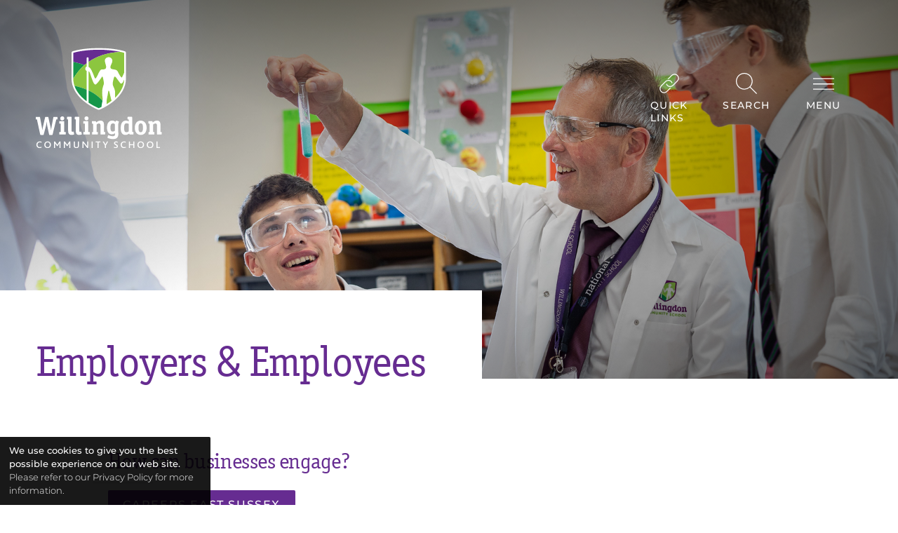

--- FILE ---
content_type: text/html; charset=UTF-8
request_url: https://willingdonschool.org.uk/learning/careers-advice/employers-and-employees
body_size: 13119
content:
<!DOCTYPE html>
<html lang="en-GB" dir="ltr" class="script:disabled">
<head>
    <meta charset="utf-8">
    <meta name="viewport" content="width=device-width, initial-scale=1">
    <title>Employers &amp; Employees – Willingdon Community School</title>
<meta name="description" content="How can businesses engage?
    
        Careers East Sussex
    

Would you like to help us?Employer involvement in a young person&amp;#039;s education is an…">
<meta name="robots" content="">
<meta property="og:title" content="Employers &amp; Employees">
<meta property="og:site_name" content="Willingdon Community School">
<meta property="og:url" content="https://willingdonschool.org.uk/learning/careers-advice/employers-and-employees">
<meta property="og:description" content="How can businesses engage?
    
        Careers East Sussex
    

Would you like to help us?Employer involvement in a young person&amp;#039;s education is an…">
<meta property="og:image" content="https://willingdonschool.org.uk/assets/logos/logo-1619792397.svg">
<meta property="og:type" content="website">
<meta property="fb:app_id" content="">
<meta name="twitter:site" content="">
<meta name="twitter:card" content="summary">
<link rel="canonical" href="">
    <link rel="apple-touch-icon" sizes="180x180" href="https://willingdonschool.org.uk/apple-touch-icon.png">
<link rel="icon" type="image/png" sizes="32x32" href="https://willingdonschool.org.uk/favicon-32x32.png">
<link rel="icon" type="image/png" sizes="16x16" href="https://willingdonschool.org.uk/favicon-16x16.png">
<meta name="msapplication-TileColor" content="">
<meta name="theme-color" content="#ffffff">
    <link rel="manifest" href="https://willingdonschool.org.uk/manifest.json">
            <link rel="stylesheet" href="https://willingdonschool.org.uk/resources/build/styles/styles.css?id=1631790476">
            <!-- Global site tag (gtag.js) - Google Analytics --><script async src="https://www.googletagmanager.com/gtag/js?id=UA-121585078-1"></script><script>
  window.dataLayer = window.dataLayer || [];
  function gtag(){dataLayer.push(arguments);}
  gtag('js', new Date());
  gtag('config', 'UA-121585078-1');
</script>
</head>
<body class="">
    <a href="#main" class="btn btn__inverse page-skip">Skip to main content</a>
<div class="page entry-58d20769-263b-49d2-92ea-b0a8a0fa3f12">
    <header class="header header__overlay t-primary-inverse" role="banner">
        <a href="https://willingdonschool.org.uk" class="header_logo link-block">
            <div style="" class="graphic g-logo-main">
    <svg
        class="graphic_content"
        viewBox="0 0 863 688"
        role="img"
        aria-labelledby="id-696a9d9f1f1c5">
                    <title id="id-696a9d9f1f1c5">(home page)</title>
                <g class="v-logo-main-text" fill="#fff" fill-rule="nonzero"><path d="M541.03 523.892c-2.409-1.862-6.321-5.567-14.696-5.567-11.15 0-15.992 10.409-15.992 28.255 0 16.933 3.733 27.533 14.88 27.533 9.487 0 13.958-4.646 15.808-6.317v-43.904zm0 61.754c-2.792 1.867-9.867 7.063-22.5 7.063-20.863 0-31.821-17.492-31.821-45.367 0-29.967 13.037-48.567 35.154-48.567 13.217 0 18.62 5.771 22.137 8.746.563-1.683 3.909-8.746 6.521-8.746.546 0 1.304.196 1.854.38l14.521 5.391c.738.367 1.671.942 1.671 1.671 0 2.408-5.212 9.113-5.212 23.808v27.725c0 12.267.929 23.925.929 34.35 0 20.271-10.042 33.667-35.909 33.667-14.495 0-38.508-5.95-38.508-9.858 0-1.3.196-2.03.746-3.721l3.542-11.35c.383-1.304 1.116-1.846 2.05-1.846 2.241 0 13.57 7.246 30.129 7.246 13.02 0 15.254-5.4 15.254-15.82 0-3.05-.558-4.772-.558-4.772z"/><path d="M204.767 591.496c0 2.05-.359 2.6-2.609 2.6h-39.245c-2.25 0-2.617-.55-2.617-2.6v-12.083c0-2.058.367-2.613 2.617-2.613h7.566v-57.29h-7.75c-2.229 0-2.6-.559-2.6-2.617v-12.075c0-2.058.371-2.612 2.6-2.612H191.5c2.233 0 2.608.554 2.608 2.612V576.8h8.05c2.25 0 2.609.555 2.609 2.613v12.083z"/><path d="M221.046 490.488h-4.962c-2.23 0-2.609-.567-2.609-2.604v-12.1c0-2.042.38-2.609 2.609-2.609h25.975c2.229 0 2.6.567 2.6 2.609v88.908c0 5.971 0 11.18 5.225 11.18 3.72 0 6.137-1.676 7.245-1.676.742 0 1.305.38 1.48 1.117l3.729 15.25c.196.375.37.933.37 1.487 0 2.605-9.858 5.213-18.779 5.213-22.883 0-22.883-18.792-22.883-35.904v-70.871z"/><path d="M273.3 490.488h-4.962c-2.238 0-2.596-.567-2.596-2.604v-12.1c0-2.042.358-2.609 2.596-2.609H294.3c2.246 0 2.609.567 2.609 2.609v88.908c0 5.971 0 11.18 5.208 11.18 3.746 0 6.158-1.676 7.258-1.676.75 0 1.309.38 1.496 1.117l3.717 15.25c.2.375.387.933.387 1.487 0 2.605-9.879 5.213-18.812 5.213-22.863 0-22.863-18.792-22.863-35.904v-70.871z"/><path d="M181.117 497.446a13.88 13.88 0 01-13.904-13.896c0-7.712 6.204-13.737 13.904-13.737 7.537 0 13.725 6.025 13.725 13.737 0 7.684-6.188 13.896-13.725 13.896zm165.642 0c-7.692 0-13.888-6.212-13.888-13.896 0-7.712 6.196-13.737 13.888-13.737 7.55 0 13.733 6.025 13.733 13.737 0 7.684-6.183 13.896-13.733 13.896zm22.591 94.05c0 2.05-.383 2.6-2.604 2.6h-39.258c-2.217 0-2.604-.55-2.604-2.6v-12.083c0-2.058.387-2.613 2.604-2.613h7.575v-57.29h-7.75c-2.238 0-2.617-.559-2.617-2.617v-12.075c0-2.058.38-2.612 2.617-2.612h28.775c2.225 0 2.596.554 2.596 2.612V576.8h8.062c2.221 0 2.604.555 2.604 2.613v12.083z"/><path d="M474.225 591.496c0 2.05-.362 2.6-2.6 2.6h-26.658c-2.237 0-2.596-.55-2.596-2.6V534.2c0-7.066-.946-15.625-10.425-15.625-7.816 0-13.596 5.396-16.004 7.621V576.8h5.633c2.255 0 2.6.555 2.6 2.613v12.083c0 2.05-.345 2.6-2.6 2.6h-34.412c-2.234 0-2.596-.55-2.596-2.6v-12.083c0-2.058.362-2.613 2.596-2.613h5.141v-41.483c0-9.287-.745-11.9-1.854-15.808h-4.596c-2.216 0-2.587-.754-2.587-2.617v-12.075c0-2.058.37-2.612 2.587-2.612h21.525c4.455 0 4.655 5.587 5.955 9.675 5.579-4.846 13.762-12.834 28.462-12.834 19.738 0 24.18 13.192 24.18 29.392V576.8h5.65c2.237 0 2.6.555 2.6 2.613v12.083z"/><path d="M635.046 521.367c-1.866-.933-5.566-3.725-14.308-3.725-13.967 0-16.758 10.42-16.758 31.067 0 21.037 3.533 29.95 15.629 29.95 9.3 0 13.029-4.084 15.437-6.504v-50.788zm32.442 70.13c0 2.05-.375 2.6-2.612 2.6h-21.084c-4.087 0-3.35-1.105-5.391-6.872-3.53 2.78-12.092 10.038-26.238 10.038-21.192 0-31.817-17.12-31.817-45.388 0-35.166 12.663-52.829 35.734-52.829 10.962 0 15.616 3.53 18.966 5.575v-14.133h-5.129c-2.237 0-2.604-.567-2.604-2.604v-12.1c0-2.042.367-2.609 2.604-2.609h26.159c2.233 0 2.595.567 2.595 2.609v85.383c0 8.938.75 12.096 1.863 15.633h4.342c2.237 0 2.612.555 2.612 2.613v12.083z"/><path d="M732.43 548.155c0-17.317-2.425-30.513-15.254-30.513-12.855 0-15.267 13.196-15.267 30.513 0 17.295 2.233 30.504 15.267 30.504 13.008 0 15.254-13.021 15.254-30.504zm-15.254 49.108c-25.125 0-40.375-19.158-40.375-49.108 0-29.955 15.25-49.109 40.375-49.109 24.925 0 40.358 19.154 40.358 49.109 0 29.95-15.258 49.108-40.358 49.108z"/><path d="M860.426 591.496c0 2.05-.367 2.6-2.604 2.6h-26.667c-2.238 0-2.596-.55-2.596-2.6V534.2c0-7.066-.93-15.625-10.417-15.625-7.812 0-13.583 5.396-16.012 7.621V576.8h5.65c2.233 0 2.612.555 2.612 2.613v12.083c0 2.05-.379 2.6-2.612 2.6h-34.4c-2.254 0-2.604-.55-2.604-2.6v-12.083c0-2.058.35-2.613 2.604-2.613h5.137v-41.483c0-9.287-.762-11.9-1.866-15.808h-4.58c-2.237 0-2.604-.754-2.604-2.617v-12.075c0-2.058.367-2.612 2.604-2.612h21.517c4.467 0 4.646 5.587 5.938 9.675 5.595-4.846 13.779-12.834 28.45-12.834 19.737 0 24.204 13.192 24.204 29.392V576.8h5.642c2.237 0 2.604.555 2.604 2.613v12.083z"/><path d="M115.07 593.917c-.737 2.604-1.29 3.358-4.082 3.358H94.992c-3.35 0-3.534-.55-4.096-3.358L78.616 536.6c-1.67-8.375-3.353-19.908-4.27-32.175h-.383c-.93 12.45-2.605 23.613-4.646 32.175l-15.063 57.317c-.562 2.808-.75 3.358-4.1 3.358H34.163c-2.8 0-3.355-.754-4.096-3.358L7.92 491.2H3.158C.55 491.2 0 490.65 0 488.042V476.51c0-2.613.733-3.167 3.158-3.167h22.238c2.6 0 2.987.375 3.367 2.8l11.166 59.525c1.859 10.23 3.35 18.992 4.088 28.496h.379c1.104-10.617 3.712-18.996 5.946-28.496l13.204-58.417c.758-2.791.554-3.908 5.937-3.908h12.484c3.712 0 3.529 1.117 4.104 3.908l13.004 58.417c2.046 9.5 4.1 17.88 5.225 28.496h.38c.724-9.504 2.403-18.267 4.262-28.496l11.158-59.525c.38-2.425.746-2.8 3.354-2.8h21.504c2.392 0 3.155.554 3.155 3.167v11.533c0 2.608-.55 3.158-3.155 3.158h-4.95l-24.937 102.717z"/><path d="M26.158 687.5c-13.9 0-22.104-9.766-22.104-22.508 0-12.954 9.354-23.258 23.592-23.258 4.954 0 9.017 1.158 11.529 2.508l-.137 6.78c-3.525-2.171-6.984-3.255-11.321-3.255-10.238 0-15.93 7.596-15.93 16.68 0 9.629 5.826 16.75 15.455 16.75 3.929 0 7.591-1.159 10.779-2.917l2.037 5.283c-4.679 2.783-9.295 3.938-13.9 3.938z"/><path d="M80.817 647.905c-9.017 0-15.05 6.37-15.05 16.812 0 10.371 6.033 16.746 15.05 16.746 8.946 0 14.987-6.375 14.987-16.746 0-10.029-5.633-16.812-14.987-16.812zm-16.204.337c4-4.07 9.629-6.508 16.204-6.508 7.05 0 12.95 2.575 16.95 6.983 3.662 4.071 5.629 9.563 5.629 15.867 0 6.708-2.304 12.608-6.442 16.679-4.066 3.996-9.562 6.238-16.137 6.238-6.304 0-11.592-1.967-15.53-5.5-4.47-4.134-7.05-10.167-7.05-17.146 0-6.65 2.309-12.475 6.376-16.613z"/><path d="M161.517 686.821v-28.475c0-1.629 0-2.845.133-4.745h-.133c-.609 1.629-1.83 3.387-2.509 4.541l-10.17 15.934h-3.73l-10.983-16.142c-.746-1.15-1.696-2.433-2.575-4.333h-.133c.196 1.966.196 3.116.196 4.604v28.616h-7.05v-44.679h6.783l12.946 18.984c1.22 1.829 2.037 3.12 2.716 4.47h.063c.617-1.287 1.362-2.641 2.583-4.608l12.067-18.846h6.85v44.68h-7.054z"/><path d="M229.063 686.821v-28.475c0-1.629 0-2.845.133-4.745h-.133c-.609 1.629-1.83 3.387-2.509 4.541l-10.17 15.934h-3.73l-10.983-16.142c-.746-1.15-1.696-2.433-2.575-4.333h-.133c.195 1.966.195 3.116.195 4.604v28.616h-7.05v-44.679h6.784l12.946 18.984c1.22 1.829 2.037 3.12 2.716 4.47h.063c.617-1.287 1.362-2.641 2.579-4.608l12.07-18.846h6.85v44.68h-7.053z"/><path d="M291.05 682.684c-2.987 3.05-7.458 4.817-13.833 4.817-6.104 0-10.442-1.563-13.221-4.275-3.32-3.188-4.342-8-4.342-12.684v-28.4h7.05v28.063c0 3.12.884 6.175 2.85 8.279 1.696 1.825 4.271 2.917 7.796 2.917 3.934 0 6.65-1.092 8.342-2.917 1.83-1.9 2.508-4.683 2.508-7.867v-28.475h7.117v28.542c0 4.742-1.354 9.017-4.267 12z"/><path d="M351.609 686.821l-21.017-27.458c-2.163-2.85-3.388-4.612-4.475-6.442h-.13c.13 1.492.13 3.659.13 5.825v28.075h-7.05v-44.679h7.183l20.213 26.438c2.441 3.187 3.658 4.883 4.67 6.712h.138c-.062-1.829-.137-4.066-.137-6.237v-26.913h7.125v44.68h-6.65z"/><path d="M381.73 642.142h7.12v44.68h-7.12z"/><path d="M440.867 648.242h-12.275v38.58h-7.183v-38.58h-12.955v-6.1h34.376l-1.963 6.1z"/><path d="M479.525 669.055v17.766h-7.12v-17.895l-15.192-26.784h7.867l7.395 13.359c1.15 2.17 2.642 4.808 3.588 6.979h.133c1.025-2.171 2.375-4.746 3.459-6.85l7.325-13.488h7.462l-14.917 26.913z"/><path d="M546.259 687.5c-6.18 0-10.384-2.033-13.225-3.87l2.983-5.35c2.242 1.558 5.758 3.32 9.963 3.32 3.662 0 7.937-1.629 7.937-5.695 0-6.85-10.775-8.204-16.2-14.238-1.842-2.033-3.062-4.537-3.062-8 0-6.508 5.02-11.933 14.045-11.933 4.742 0 8.267 1.22 10.571 2.437l-.066 6.646c-3.05-1.825-6.513-3.116-10.167-3.116-3.867 0-7.054 1.629-7.054 5.15 0 8.816 19.529 8.545 19.529 22.237 0 7.53-6.65 12.413-15.254 12.413z"/><path d="M602.271 687.5c-13.9 0-22.104-9.766-22.104-22.508 0-12.954 9.358-23.258 23.596-23.258 4.95 0 9.017 1.158 11.525 2.508l-.138 6.78c-3.52-2.171-6.979-3.255-11.32-3.255-10.234 0-15.93 7.596-15.93 16.68 0 9.629 5.83 16.75 15.455 16.75 3.929 0 7.595-1.159 10.783-2.917l2.033 5.283c-4.679 2.783-9.291 3.938-13.9 3.938z"/><path d="M666.355 686.821v-19.595h-22.58v19.595h-7.112v-44.679h7.113v18.846h22.579v-18.846h7.125v44.68h-7.125z"/><path d="M717.221 647.905c-9.016 0-15.05 6.37-15.05 16.812 0 10.371 6.034 16.746 15.05 16.746 8.95 0 14.984-6.375 14.984-16.746 0-10.029-5.63-16.812-14.984-16.812zm-16.204.337c4.004-4.07 9.63-6.508 16.204-6.508 7.05 0 12.946 2.575 16.95 6.983 3.663 4.071 5.63 9.563 5.63 15.867 0 6.708-2.309 12.608-6.442 16.679-4.07 3.996-9.563 6.238-16.138 6.238-6.304 0-11.595-1.967-15.529-5.5-4.47-4.134-7.05-10.167-7.05-17.146 0-6.65 2.309-12.475 6.375-16.613z"/><path d="M781.242 647.905c-9.016 0-15.05 6.37-15.05 16.812 0 10.371 6.034 16.746 15.05 16.746 8.95 0 14.984-6.375 14.984-16.746 0-10.029-5.625-16.812-14.984-16.812zm-16.204.337c3.996-4.07 9.63-6.508 16.204-6.508 7.05 0 12.95 2.575 16.946 6.983 3.667 4.071 5.633 9.563 5.633 15.867 0 6.708-2.312 12.608-6.445 16.679-4.067 3.996-9.559 6.238-16.134 6.238-6.308 0-11.591-1.967-15.529-5.5-4.47-4.134-7.046-10.167-7.046-17.146 0-6.65 2.304-12.475 6.371-16.613z"/><path d="M824.988 686.821v-44.679h7.05v38.58h16.342v6.1h-23.392z"/></g><g class="v-logo-main-icon" fill-rule="nonzero"><path d="M608.155 23.296a339.65 339.65 0 00-18.067-4.963C545.538 7.375 488.738 1.342 430.155 1.342c-58.621 0-115.396 6.033-159.971 16.991-5.788 1.471-11.671 3.034-17.471 4.734-4.78 1.416-8.117 5.904-8.117 10.904v176.388c0 78.033 53.72 134.45 102.77 169.75 4.584 3.283 9.13 6.362 13.572 9.295 33.746 22.192 62.412 33.792 65.337 34.984 1.355.508 2.755.779 4.146.779 1.421 0 2.871-.27 4.209-.787 1.204-.484 6.812-2.759 15.333-6.792 8.733-4.109 20.496-10.163 33.858-18.009 11.317-6.745 23.725-14.77 36.292-24.208 7.062-5.333 14.233-11.15 21.225-17.379 39.517-35.075 74.908-84.175 74.908-147.633V34.133c0-5.025-3.258-9.4-8.091-10.837z" fill="#fff"/><path d="M272.913 29.525a404.649 404.649 0 00-16.904 4.604l.041 62.325c28.613 5.771 54.021 13.084 76.35 21.588 4.767-4.138 9.809-8.134 14.967-12.08V71.259c0-3.725 3.042-6.741 6.804-6.741 3.704 0 6.767 3.016 6.767 6.741v24.83c52.346-36.271 122.433-63.263 216.367-68.796-42.075-9.284-93.759-14.438-147.15-14.438-57.696 0-113.517 5.909-157.242 16.671z" fill="#662c91"/><path d="M332.4 118.042c-22.329-8.504-47.737-15.817-76.35-21.588l.117 113.905v.904c17.996-31.5 42.592-64.209 76.233-93.221z" fill="#169649"/><path d="M455.796 362.921c.463-2.912.825-5.658.963-8.092.575-14.258-4.884-35.316-2.738-61.575 2.15-26.25 11.584-39.854 11.584-49.883 0-10.08-5.184-31.808-7.034-40.22-1.779-8.422-6.1-6.147-7.912-2.613-1.859 3.558-25.046 38.27-37.567 48.3-12.554 10.062-20.196-10.992-33.283-47-10.25-28.038-10.221-37.463-18.871-41.067v131.642c43.954 21.037 74.17 46.379 94.858 70.508z" fill="#8cc63f"/><path d="M497.08 294.55c-2.459 2.604-3.08 17.859-7.975 39.25-4.855 21.375-5.863 41.496-5.2 49.575.108.83.079 1.809.108 2.692 10.754-6.608 22.183-14.35 33.742-23.304-3.988-13.513-13.08-53.342-14.267-59.15-1.208-5.813-3.98-11.654-6.408-9.063z" fill="#8cc63f"/><path d="M578.896 243.004c-4.25-3.575-17.766-22.845-28.12-36.804-10.363-13.92-13.384-8.875-15.217-5.308-1.854 3.525-8.03 29.954-8.03 29.954-.587 3.896-2.216 13.108-1.324 21.838.945 8.775 10.533 21.904 14.445 39.07 2.475 10.521 1.371 32.725.867 50.584 33.05-31.546 61.004-73.571 62.975-126.104a716.745 716.745 0 01-6.658 14.795c-7.609 16.209-14.617 15.53-18.938 11.975z" fill="#8cc63f"/><path d="M360.938 130.775c2.816 1.467 5.404 3.413 7.762 5.35 11.109 9.146 25.125 46.271 32.442 65.713 7.358 19.466 13.454.666 29.646-31.425 16.192-32.109 19.679-18.588 37.646-23.717 9.97-2.85 15.816-8.05 10.016-29.783-5.808-21.696-9.225-29.721-3.462-40.434 5.804-10.67 27.662-21.087 42.954-3.246 15.2 17.842-5.6 40.788-7.733 56.021-2.146 15.221 10.704 16.834 29.62 19.759 18.88 2.929 21.396 15.562 28.667 29.52 7.363 13.925 16.563 27.217 19.942 23.95 2.275-2.191 9.583-18.437 16.27-33.408V34.133c-5.57-1.533-11.433-3.116-17.383-4.608-3.279-.804-6.683-1.525-10.02-2.233-93.934 5.533-164.021 32.525-216.367 68.796v34.687z" fill="#8cc63f"/><path d="M256.167 211.263c.112 17.483 3.092 33.816 8.258 49.046 31.654 6.9 59.188 15.779 82.942 25.962V157.946c-12.513-4.513-10.488-25.254-1.754-28.52.596-.213 1.175-.338 1.754-.488v-22.975c-5.158 3.945-10.2 7.941-14.967 12.079-33.641 29.012-58.237 61.72-76.233 93.22z" fill="#8cc63f"/><path d="M430.45 413.634c1.488-.605 8.455-3.434 18.934-8.525.366-15.442 4.508-30.542 6.412-42.188-20.687-24.13-50.904-49.47-94.858-70.508v83.241c34.996 23.946 66.112 36.667 69.512 37.98z" fill="#169649"/><path d="M347.367 365.925v-79.654c-23.754-10.183-51.288-19.062-82.942-25.962 15.3 45.195 49.534 80.391 82.942 105.616z" fill="#169649"/></g>
    </svg>
            <span class="u-ratio" style="padding-top: 79.722%"></span>
    </div>
        </a>
        <div class="header_tabs">
            <a href="#quick" class="header_quick header-tab opener-link t-primary-inverse x-slope">
                <div style="" class="graphic g-icon-link graphic__icon graphic__icon-header graphic__mono">
    <svg
        class="graphic_content"
        viewBox="0 0 24 24"
        role="img"
        aria-labelledby="id-696a9d9f1f5e3">
                <path d="M14.851 11.923a4 4 0 00-6.682-1.749l-4.998 4.998a4 4 0 105.656 5.657l3.842-3.841.333.009c.404 0 .802-.04 1.189-.117l-4.657 4.656A4.981 4.981 0 015.999 23a5.001 5.001 0 01-3.535-8.535l4.998-4.998a4.983 4.983 0 013.536-1.464c1.279 0 2.56.488 3.535 1.464a4.978 4.978 0 011.105 1.672l-.787.784zm-5.703.147a4 4 0 006.682 1.756l4.999-4.998a3.999 3.999 0 000-5.657 4 4 0 00-5.657 0l-3.841 3.841-.333-.009c-.404 0-.802.04-1.189.117l4.656-4.656A4.983 4.983 0 0118.001 1c1.279 0 2.56.488 3.535 1.464a5.003 5.003 0 010 7.071l-4.999 4.998a4.981 4.981 0 01-3.535 1.464c-1.28 0-2.56-.488-3.535-1.464a4.992 4.992 0 01-1.107-1.678l.788-.785z"/>
    </svg>
            <span class="u-ratio" style="padding-top: 100%"></span>
    </div>
<span class="header-tab_text">Quick<br>Links</span>
                <div class="slope slope__bottom"></div>
            </a>
            <a href="#search" class="header_quick header-tab opener-link t-secondary-inverse x-slope">
                <div style="" class="graphic g-icon-search graphic__icon graphic__icon-header graphic__mono">
    <svg
        class="graphic_content"
        viewBox="0 0 24 24"
        role="img"
        aria-labelledby="id-696a9d9f1f9e1">
                <path d="M15.853 16.56A9.458 9.458 0 019.5 19C4.257 19 0 14.743 0 9.5S4.257 0 9.5 0 19 4.257 19 9.5c0 2.442-.923 4.67-2.44 6.353l7.44 7.44-.707.707-7.44-7.44zM9.5 1C14.191 1 18 4.809 18 9.5S14.191 18 9.5 18 1 14.191 1 9.5 4.809 1 9.5 1z" fill-rule="evenodd" clip-rule="evenodd"/>
    </svg>
            <span class="u-ratio" style="padding-top: 100%"></span>
    </div>
<span class="header-tab_text">Search<br>&nbsp;</span>
                <div class="slope slope__bottom"></div>
            </a>
            <a href="#nav" class="header_menu header-tab opener-link t-tertiary-inverse x-slope">
                <div style="" class="graphic g-icon-menu graphic__icon graphic__icon-header graphic__mono">
    <svg
        class="graphic_content"
        viewBox="0 0 24 24"
        role="img"
        aria-labelledby="id-696a9d9f1fdfb">
                <path d="M0 12h24v1H0z"/><path d="M0 12h24v1H0z"/><path d="M0 6h24v1H0z"/><path d="M0 18h24v1H0z"/>
    </svg>
            <span class="u-ratio" style="padding-top: 100%"></span>
    </div>
<span class="header-tab_text">Menu<br>&nbsp;</span>
                <div class="slope slope__bottom"></div>
            </a>
        </div>
    </header>
    <div class="header-anchor"></div>
    <nav id="nav" aria-label="primary" class="stack header-nav opener opener__opacity opener__static is-static" data-opener-group="header-nav">
        <div style="background-image: url(https://willingdonschool.org.uk/assets/headers/Courtesy.jpg?id=1621010188);" class="screen u-100vh sticky-top screen__plain" box="cover">
        </div>
        <div class="u-overlay-mix"></div>
        <div class="block block__page block__clear t-default-inverse header-nav_inner t-default-inverse">
            <div class="header-nav_left tie">
                <ul class="nav nav__0 nav__header">
            <li class="nav_i nav__0_i">
            <div class="nav_label nav__0_label">
                                    <span class="nav_icon"">
                        <div style="" class="graphic g-icon-arrow graphic__icon graphic__icon-nav graphic__mono graphic__block">
    <svg
        class="graphic_content"
        viewBox="0 0 24 24"
        role="img"
        aria-labelledby="id-696a9d9f5ea3f">
                <path d="M4 .755L18.374 12 4 23.219l.619.781L20 12 4.609 0 4 .755z"/>
    </svg>
            <span class="u-ratio" style="padding-top: 100%"></span>
    </div>
                    </span>
                                <a class="nav_text" href="https://willingdonschool.org.uk">Home</a>
            </div>
                    </li>
            <li class="nav_i nav__0_i">
            <div class="nav_label nav__0_label">
                                    <a class="nav_icon opener-link"" href="#696a9d9f5edfe">
                        <div style="" class="graphic g-icon-plus graphic__icon graphic__icon-nav graphic__mono graphic__block">
    <svg
        class="graphic_content"
        viewBox="0 0 24 24"
        role="img"
        aria-labelledby="id-696a9d9f5f4d7">
                <path d="M11 11V0h1v11h11v1H12v11h-1V12H0v-1h11z"/>
    </svg>
            <span class="u-ratio" style="padding-top: 100%"></span>
    </div>
                    </a>
                                <a class="nav_text" href="https://willingdonschool.org.uk/our-school">Our School</a>
            </div>
                                                <div class="opener opener__height nav_opener" id="696a9d9f5edfe" data-opener-group="696a9d9f5e28d">
                        <ul class="nav nav__1">
            <li class="nav_i nav__1_i">
            <div class="nav_label nav__1_label">
                                    <span class="nav_icon"">
                        <div style="" class="graphic g-icon-arrow graphic__icon graphic__icon-nav graphic__mono graphic__block">
    <svg
        class="graphic_content"
        viewBox="0 0 24 24"
        role="img"
        aria-labelledby="id-696a9d9f6002b">
                <path d="M4 .755L18.374 12 4 23.219l.619.781L20 12 4.609 0 4 .755z"/>
    </svg>
            <span class="u-ratio" style="padding-top: 100%"></span>
    </div>
                    </span>
                                <a class="nav_text" href="https://willingdonschool.org.uk/our-school/headteachers-welcome">Headteacher’s Welcome</a>
            </div>
                    </li>
            <li class="nav_i nav__1_i">
            <div class="nav_label nav__1_label">
                                    <span class="nav_icon"">
                        <div style="" class="graphic g-icon-arrow graphic__icon graphic__icon-nav graphic__mono graphic__block">
    <svg
        class="graphic_content"
        viewBox="0 0 24 24"
        role="img"
        aria-labelledby="id-696a9d9f608d7">
                <path d="M4 .755L18.374 12 4 23.219l.619.781L20 12 4.609 0 4 .755z"/>
    </svg>
            <span class="u-ratio" style="padding-top: 100%"></span>
    </div>
                    </span>
                                <a class="nav_text" href="https://willingdonschool.org.uk/our-school/our-senior-leadership-team">Our Senior Leadership Team</a>
            </div>
                    </li>
            <li class="nav_i nav__1_i">
            <div class="nav_label nav__1_label">
                                    <span class="nav_icon"">
                        <div style="" class="graphic g-icon-arrow graphic__icon graphic__icon-nav graphic__mono graphic__block">
    <svg
        class="graphic_content"
        viewBox="0 0 24 24"
        role="img"
        aria-labelledby="id-696a9d9f61173">
                <path d="M4 .755L18.374 12 4 23.219l.619.781L20 12 4.609 0 4 .755z"/>
    </svg>
            <span class="u-ratio" style="padding-top: 100%"></span>
    </div>
                    </span>
                                <a class="nav_text" href="https://willingdonschool.org.uk/our-school/our-staff-team">Our Staff Team</a>
            </div>
                    </li>
            <li class="nav_i nav__1_i">
            <div class="nav_label nav__1_label">
                                    <span class="nav_icon"">
                        <div style="" class="graphic g-icon-arrow graphic__icon graphic__icon-nav graphic__mono graphic__block">
    <svg
        class="graphic_content"
        viewBox="0 0 24 24"
        role="img"
        aria-labelledby="id-696a9d9f619fe">
                <path d="M4 .755L18.374 12 4 23.219l.619.781L20 12 4.609 0 4 .755z"/>
    </svg>
            <span class="u-ratio" style="padding-top: 100%"></span>
    </div>
                    </span>
                                <a class="nav_text" href="https://willingdonschool.org.uk/our-school/our-governors">Our Governors</a>
            </div>
                    </li>
            <li class="nav_i nav__1_i">
            <div class="nav_label nav__1_label">
                                    <span class="nav_icon"">
                        <div style="" class="graphic g-icon-arrow graphic__icon graphic__icon-nav graphic__mono graphic__block">
    <svg
        class="graphic_content"
        viewBox="0 0 24 24"
        role="img"
        aria-labelledby="id-696a9d9f62284">
                <path d="M4 .755L18.374 12 4 23.219l.619.781L20 12 4.609 0 4 .755z"/>
    </svg>
            <span class="u-ratio" style="padding-top: 100%"></span>
    </div>
                    </span>
                                <a class="nav_text" href="https://willingdonschool.org.uk/our-school/values-and-ethos">Values &amp; Ethos</a>
            </div>
                    </li>
            <li class="nav_i nav__1_i">
            <div class="nav_label nav__1_label">
                                    <span class="nav_icon"">
                        <div style="" class="graphic g-icon-arrow graphic__icon graphic__icon-nav graphic__mono graphic__block">
    <svg
        class="graphic_content"
        viewBox="0 0 24 24"
        role="img"
        aria-labelledby="id-696a9d9f62b17">
                <path d="M4 .755L18.374 12 4 23.219l.619.781L20 12 4.609 0 4 .755z"/>
    </svg>
            <span class="u-ratio" style="padding-top: 100%"></span>
    </div>
                    </span>
                                <a class="nav_text" href="https://willingdonschool.org.uk/our-school/vacancies">Vacancies</a>
            </div>
                    </li>
            <li class="nav_i nav__1_i">
            <div class="nav_label nav__1_label">
                                    <span class="nav_icon"">
                        <div style="" class="graphic g-icon-arrow graphic__icon graphic__icon-nav graphic__mono graphic__block">
    <svg
        class="graphic_content"
        viewBox="0 0 24 24"
        role="img"
        aria-labelledby="id-696a9d9f63319">
                <path d="M4 .755L18.374 12 4 23.219l.619.781L20 12 4.609 0 4 .755z"/>
    </svg>
            <span class="u-ratio" style="padding-top: 100%"></span>
    </div>
                    </span>
                                <a class="nav_text" href="https://willingdonschool.org.uk/our-school/get-into-teaching">Get into Teaching</a>
            </div>
                    </li>
            <li class="nav_i nav__1_i">
            <div class="nav_label nav__1_label">
                                    <span class="nav_icon"">
                        <div style="" class="graphic g-icon-arrow graphic__icon graphic__icon-nav graphic__mono graphic__block">
    <svg
        class="graphic_content"
        viewBox="0 0 24 24"
        role="img"
        aria-labelledby="id-696a9d9f63b9a">
                <path d="M4 .755L18.374 12 4 23.219l.619.781L20 12 4.609 0 4 .755z"/>
    </svg>
            <span class="u-ratio" style="padding-top: 100%"></span>
    </div>
                    </span>
                                <a class="nav_text" href="https://willingdonschool.org.uk/our-school/our-mental-health-team">Our Mental Health Team</a>
            </div>
                    </li>
            <li class="nav_i nav__1_i">
            <div class="nav_label nav__1_label">
                                    <span class="nav_icon"">
                        <div style="" class="graphic g-icon-arrow graphic__icon graphic__icon-nav graphic__mono graphic__block">
    <svg
        class="graphic_content"
        viewBox="0 0 24 24"
        role="img"
        aria-labelledby="id-696a9d9f64425">
                <path d="M4 .755L18.374 12 4 23.219l.619.781L20 12 4.609 0 4 .755z"/>
    </svg>
            <span class="u-ratio" style="padding-top: 100%"></span>
    </div>
                    </span>
                                <a class="nav_text" href="https://willingdonschool.org.uk/our-school/gcse-exam-results">Exams 2026</a>
            </div>
                    </li>
            <li class="nav_i nav__1_i">
            <div class="nav_label nav__1_label">
                                    <span class="nav_icon"">
                        <div style="" class="graphic g-icon-arrow graphic__icon graphic__icon-nav graphic__mono graphic__block">
    <svg
        class="graphic_content"
        viewBox="0 0 24 24"
        role="img"
        aria-labelledby="id-696a9d9f64ca7">
                <path d="M4 .755L18.374 12 4 23.219l.619.781L20 12 4.609 0 4 .755z"/>
    </svg>
            <span class="u-ratio" style="padding-top: 100%"></span>
    </div>
                    </span>
                                <a class="nav_text" href="https://willingdonschool.org.uk/our-school/school-prospectus">School Prospectus</a>
            </div>
                    </li>
            <li class="nav_i nav__1_i">
            <div class="nav_label nav__1_label">
                                    <span class="nav_icon"">
                        <div style="" class="graphic g-icon-arrow graphic__icon graphic__icon-nav graphic__mono graphic__block">
    <svg
        class="graphic_content"
        viewBox="0 0 24 24"
        role="img"
        aria-labelledby="id-696a9d9f6553d">
                <path d="M4 .755L18.374 12 4 23.219l.619.781L20 12 4.609 0 4 .755z"/>
    </svg>
            <span class="u-ratio" style="padding-top: 100%"></span>
    </div>
                    </span>
                                <a class="nav_text" href="https://willingdonschool.org.uk/our-school/attendance">Attendance</a>
            </div>
                    </li>
            <li class="nav_i nav__1_i">
            <div class="nav_label nav__1_label">
                                    <span class="nav_icon"">
                        <div style="" class="graphic g-icon-arrow graphic__icon graphic__icon-nav graphic__mono graphic__block">
    <svg
        class="graphic_content"
        viewBox="0 0 24 24"
        role="img"
        aria-labelledby="id-696a9d9f65d8a">
                <path d="M4 .755L18.374 12 4 23.219l.619.781L20 12 4.609 0 4 .755z"/>
    </svg>
            <span class="u-ratio" style="padding-top: 100%"></span>
    </div>
                    </span>
                                <a class="nav_text" href="https://willingdonschool.org.uk/our-school/ofsted">Ofsted</a>
            </div>
                    </li>
    </ul>
                    </div>
                                    </li>
            <li class="nav_i nav__0_i">
            <div class="nav_label nav__0_label">
                                    <a class="nav_icon opener-link"" href="#696a9d9f65f88">
                        <div style="" class="graphic g-icon-plus graphic__icon graphic__icon-nav graphic__mono graphic__block">
    <svg
        class="graphic_content"
        viewBox="0 0 24 24"
        role="img"
        aria-labelledby="id-696a9d9f66649">
                <path d="M11 11V0h1v11h11v1H12v11h-1V12H0v-1h11z"/>
    </svg>
            <span class="u-ratio" style="padding-top: 100%"></span>
    </div>
                    </a>
                                <a class="nav_text" href="https://willingdonschool.org.uk/student-welfare">Student Welfare</a>
            </div>
                                                <div class="opener opener__height nav_opener" id="696a9d9f65f88" data-opener-group="696a9d9f5e28d">
                        <ul class="nav nav__1">
            <li class="nav_i nav__1_i">
            <div class="nav_label nav__1_label">
                                    <span class="nav_icon"">
                        <div style="" class="graphic g-icon-arrow graphic__icon graphic__icon-nav graphic__mono graphic__block">
    <svg
        class="graphic_content"
        viewBox="0 0 24 24"
        role="img"
        aria-labelledby="id-696a9d9f6718a">
                <path d="M4 .755L18.374 12 4 23.219l.619.781L20 12 4.609 0 4 .755z"/>
    </svg>
            <span class="u-ratio" style="padding-top: 100%"></span>
    </div>
                    </span>
                                <a class="nav_text" href="https://willingdonschool.org.uk/student-welfare/safeguarding-and-child-protection">Safeguarding &amp; Child Protection</a>
            </div>
                    </li>
            <li class="nav_i nav__1_i">
            <div class="nav_label nav__1_label">
                                    <span class="nav_icon"">
                        <div style="" class="graphic g-icon-arrow graphic__icon graphic__icon-nav graphic__mono graphic__block">
    <svg
        class="graphic_content"
        viewBox="0 0 24 24"
        role="img"
        aria-labelledby="id-696a9d9f67ae8">
                <path d="M4 .755L18.374 12 4 23.219l.619.781L20 12 4.609 0 4 .755z"/>
    </svg>
            <span class="u-ratio" style="padding-top: 100%"></span>
    </div>
                    </span>
                                <a class="nav_text" href="https://willingdonschool.org.uk/student-welfare/transition">Transition</a>
            </div>
                    </li>
            <li class="nav_i nav__1_i">
            <div class="nav_label nav__1_label">
                                    <span class="nav_icon"">
                        <div style="" class="graphic g-icon-arrow graphic__icon graphic__icon-nav graphic__mono graphic__block">
    <svg
        class="graphic_content"
        viewBox="0 0 24 24"
        role="img"
        aria-labelledby="id-696a9d9f6837c">
                <path d="M4 .755L18.374 12 4 23.219l.619.781L20 12 4.609 0 4 .755z"/>
    </svg>
            <span class="u-ratio" style="padding-top: 100%"></span>
    </div>
                    </span>
                                <a class="nav_text" href="https://willingdonschool.org.uk/student-welfare/student-mental-health">Student Mental Health</a>
            </div>
                    </li>
            <li class="nav_i nav__1_i">
            <div class="nav_label nav__1_label">
                                    <span class="nav_icon"">
                        <div style="" class="graphic g-icon-arrow graphic__icon graphic__icon-nav graphic__mono graphic__block">
    <svg
        class="graphic_content"
        viewBox="0 0 24 24"
        role="img"
        aria-labelledby="id-696a9d9f68c08">
                <path d="M4 .755L18.374 12 4 23.219l.619.781L20 12 4.609 0 4 .755z"/>
    </svg>
            <span class="u-ratio" style="padding-top: 100%"></span>
    </div>
                    </span>
                                <a class="nav_text" href="https://willingdonschool.org.uk/student-welfare/pastoral">Pastoral</a>
            </div>
                    </li>
    </ul>
                    </div>
                                    </li>
            <li class="nav_i nav__0_i">
            <div class="nav_label nav__0_label">
                                    <a class="nav_icon opener-link"" href="#696a9d9f68e1b">
                        <div style="" class="graphic g-icon-plus graphic__icon graphic__icon-nav graphic__mono graphic__block">
    <svg
        class="graphic_content"
        viewBox="0 0 24 24"
        role="img"
        aria-labelledby="id-696a9d9f694d3">
                <path d="M11 11V0h1v11h11v1H12v11h-1V12H0v-1h11z"/>
    </svg>
            <span class="u-ratio" style="padding-top: 100%"></span>
    </div>
                    </a>
                                <a class="nav_text" href="https://willingdonschool.org.uk/key-information">Key Information</a>
            </div>
                                                <div class="opener opener__height nav_opener" id="696a9d9f68e1b" data-opener-group="696a9d9f5e28d">
                        <ul class="nav nav__1">
            <li class="nav_i nav__1_i">
            <div class="nav_label nav__1_label">
                                    <span class="nav_icon"">
                        <div style="" class="graphic g-icon-arrow graphic__icon graphic__icon-nav graphic__mono graphic__block">
    <svg
        class="graphic_content"
        viewBox="0 0 24 24"
        role="img"
        aria-labelledby="id-696a9d9f69fbf">
                <path d="M4 .755L18.374 12 4 23.219l.619.781L20 12 4.609 0 4 .755z"/>
    </svg>
            <span class="u-ratio" style="padding-top: 100%"></span>
    </div>
                    </span>
                                <a class="nav_text" href="https://willingdonschool.org.uk/key-information/term-dates">School Calendar</a>
            </div>
                    </li>
            <li class="nav_i nav__1_i">
            <div class="nav_label nav__1_label">
                                    <span class="nav_icon"">
                        <div style="" class="graphic g-icon-arrow graphic__icon graphic__icon-nav graphic__mono graphic__block">
    <svg
        class="graphic_content"
        viewBox="0 0 24 24"
        role="img"
        aria-labelledby="id-696a9d9f6a868">
                <path d="M4 .755L18.374 12 4 23.219l.619.781L20 12 4.609 0 4 .755z"/>
    </svg>
            <span class="u-ratio" style="padding-top: 100%"></span>
    </div>
                    </span>
                                <a class="nav_text" href="https://willingdonschool.org.uk/key-information/the-school-day">The School Day</a>
            </div>
                    </li>
            <li class="nav_i nav__1_i">
            <div class="nav_label nav__1_label">
                                    <span class="nav_icon"">
                        <div style="" class="graphic g-icon-arrow graphic__icon graphic__icon-nav graphic__mono graphic__block">
    <svg
        class="graphic_content"
        viewBox="0 0 24 24"
        role="img"
        aria-labelledby="id-696a9d9f6b0e4">
                <path d="M4 .755L18.374 12 4 23.219l.619.781L20 12 4.609 0 4 .755z"/>
    </svg>
            <span class="u-ratio" style="padding-top: 100%"></span>
    </div>
                    </span>
                                <a class="nav_text" href="https://willingdonschool.org.uk/key-information/our-letters">School Letters</a>
            </div>
                    </li>
            <li class="nav_i nav__1_i">
            <div class="nav_label nav__1_label">
                                    <span class="nav_icon"">
                        <div style="" class="graphic g-icon-arrow graphic__icon graphic__icon-nav graphic__mono graphic__block">
    <svg
        class="graphic_content"
        viewBox="0 0 24 24"
        role="img"
        aria-labelledby="id-696a9d9f6b91f">
                <path d="M4 .755L18.374 12 4 23.219l.619.781L20 12 4.609 0 4 .755z"/>
    </svg>
            <span class="u-ratio" style="padding-top: 100%"></span>
    </div>
                    </span>
                                <a class="nav_text" href="https://willingdonschool.org.uk/key-information/parent-pay">ParentPay</a>
            </div>
                    </li>
            <li class="nav_i nav__1_i">
            <div class="nav_label nav__1_label">
                                    <span class="nav_icon"">
                        <div style="" class="graphic g-icon-arrow graphic__icon graphic__icon-nav graphic__mono graphic__block">
    <svg
        class="graphic_content"
        viewBox="0 0 24 24"
        role="img"
        aria-labelledby="id-696a9d9f6c0b3">
                <path d="M4 .755L18.374 12 4 23.219l.619.781L20 12 4.609 0 4 .755z"/>
    </svg>
            <span class="u-ratio" style="padding-top: 100%"></span>
    </div>
                    </span>
                                <a class="nav_text" href="https://willingdonschool.org.uk/key-information/school-uniform">School Uniform</a>
            </div>
                    </li>
            <li class="nav_i nav__1_i">
            <div class="nav_label nav__1_label">
                                    <span class="nav_icon"">
                        <div style="" class="graphic g-icon-arrow graphic__icon graphic__icon-nav graphic__mono graphic__block">
    <svg
        class="graphic_content"
        viewBox="0 0 24 24"
        role="img"
        aria-labelledby="id-696a9d9f6c841">
                <path d="M4 .755L18.374 12 4 23.219l.619.781L20 12 4.609 0 4 .755z"/>
    </svg>
            <span class="u-ratio" style="padding-top: 100%"></span>
    </div>
                    </span>
                                <a class="nav_text" href="https://willingdonschool.org.uk/key-information/school-policies">School Policies</a>
            </div>
                    </li>
            <li class="nav_i nav__1_i">
            <div class="nav_label nav__1_label">
                                    <span class="nav_icon"">
                        <div style="" class="graphic g-icon-arrow graphic__icon graphic__icon-nav graphic__mono graphic__block">
    <svg
        class="graphic_content"
        viewBox="0 0 24 24"
        role="img"
        aria-labelledby="id-696a9d9f6cfa1">
                <path d="M4 .755L18.374 12 4 23.219l.619.781L20 12 4.609 0 4 .755z"/>
    </svg>
            <span class="u-ratio" style="padding-top: 100%"></span>
    </div>
                    </span>
                                <a class="nav_text" href="https://willingdonschool.org.uk/learning/enrichment-programme/school-trips">School Trips</a>
            </div>
                    </li>
            <li class="nav_i nav__1_i">
            <div class="nav_label nav__1_label">
                                    <span class="nav_icon"">
                        <div style="" class="graphic g-icon-arrow graphic__icon graphic__icon-nav graphic__mono graphic__block">
    <svg
        class="graphic_content"
        viewBox="0 0 24 24"
        role="img"
        aria-labelledby="id-696a9d9f6d6f5">
                <path d="M4 .755L18.374 12 4 23.219l.619.781L20 12 4.609 0 4 .755z"/>
    </svg>
            <span class="u-ratio" style="padding-top: 100%"></span>
    </div>
                    </span>
                                <a class="nav_text" href="https://willingdonschool.org.uk/key-information/school-improvement-plan">School Improvement Plan</a>
            </div>
                    </li>
            <li class="nav_i nav__1_i">
            <div class="nav_label nav__1_label">
                                    <span class="nav_icon"">
                        <div style="" class="graphic g-icon-arrow graphic__icon graphic__icon-nav graphic__mono graphic__block">
    <svg
        class="graphic_content"
        viewBox="0 0 24 24"
        role="img"
        aria-labelledby="id-696a9d9f6de33">
                <path d="M4 .755L18.374 12 4 23.219l.619.781L20 12 4.609 0 4 .755z"/>
    </svg>
            <span class="u-ratio" style="padding-top: 100%"></span>
    </div>
                    </span>
                                <a class="nav_text" href="https://willingdonschool.org.uk/key-information/school-canteen">School Canteen</a>
            </div>
                    </li>
            <li class="nav_i nav__1_i">
            <div class="nav_label nav__1_label">
                                    <span class="nav_icon"">
                        <div style="" class="graphic g-icon-arrow graphic__icon graphic__icon-nav graphic__mono graphic__block">
    <svg
        class="graphic_content"
        viewBox="0 0 24 24"
        role="img"
        aria-labelledby="id-696a9d9f6e444">
                <path d="M4 .755L18.374 12 4 23.219l.619.781L20 12 4.609 0 4 .755z"/>
    </svg>
            <span class="u-ratio" style="padding-top: 100%"></span>
    </div>
                    </span>
                                <a class="nav_text" href="https://willingdonschool.org.uk/key-information/free-school-meals">Free School Meals</a>
            </div>
                    </li>
            <li class="nav_i nav__1_i">
            <div class="nav_label nav__1_label">
                                    <span class="nav_icon"">
                        <div style="" class="graphic g-icon-arrow graphic__icon graphic__icon-nav graphic__mono graphic__block">
    <svg
        class="graphic_content"
        viewBox="0 0 24 24"
        role="img"
        aria-labelledby="id-696a9d9f6ebbf">
                <path d="M4 .755L18.374 12 4 23.219l.619.781L20 12 4.609 0 4 .755z"/>
    </svg>
            <span class="u-ratio" style="padding-top: 100%"></span>
    </div>
                    </span>
                                <a class="nav_text" href="https://willingdonschool.org.uk/key-information/rewards">Rewards</a>
            </div>
                    </li>
            <li class="nav_i nav__1_i">
            <div class="nav_label nav__1_label">
                                    <span class="nav_icon"">
                        <div style="" class="graphic g-icon-arrow graphic__icon graphic__icon-nav graphic__mono graphic__block">
    <svg
        class="graphic_content"
        viewBox="0 0 24 24"
        role="img"
        aria-labelledby="id-696a9d9f6f3cc">
                <path d="M4 .755L18.374 12 4 23.219l.619.781L20 12 4.609 0 4 .755z"/>
    </svg>
            <span class="u-ratio" style="padding-top: 100%"></span>
    </div>
                    </span>
                                <a class="nav_text" href="https://willingdonschool.org.uk/key-information/parents-evenings">Parents’ Evenings</a>
            </div>
                    </li>
            <li class="nav_i nav__1_i">
            <div class="nav_label nav__1_label">
                                    <span class="nav_icon"">
                        <div style="" class="graphic g-icon-arrow graphic__icon graphic__icon-nav graphic__mono graphic__block">
    <svg
        class="graphic_content"
        viewBox="0 0 24 24"
        role="img"
        aria-labelledby="id-696a9d9f6fb5a">
                <path d="M4 .755L18.374 12 4 23.219l.619.781L20 12 4.609 0 4 .755z"/>
    </svg>
            <span class="u-ratio" style="padding-top: 100%"></span>
    </div>
                    </span>
                                <a class="nav_text" href="https://willingdonschool.org.uk/key-information/parent-forums">Parent Forums</a>
            </div>
                    </li>
            <li class="nav_i nav__1_i">
            <div class="nav_label nav__1_label">
                                    <span class="nav_icon"">
                        <div style="" class="graphic g-icon-arrow graphic__icon graphic__icon-nav graphic__mono graphic__block">
    <svg
        class="graphic_content"
        viewBox="0 0 24 24"
        role="img"
        aria-labelledby="id-696a9d9f70362">
                <path d="M4 .755L18.374 12 4 23.219l.619.781L20 12 4.609 0 4 .755z"/>
    </svg>
            <span class="u-ratio" style="padding-top: 100%"></span>
    </div>
                    </span>
                                <a class="nav_text" href="https://willingdonschool.org.uk/key-information/pupil-premium">Pupil Premium</a>
            </div>
                    </li>
            <li class="nav_i nav__1_i">
            <div class="nav_label nav__1_label">
                                    <span class="nav_icon"">
                        <div style="" class="graphic g-icon-arrow graphic__icon graphic__icon-nav graphic__mono graphic__block">
    <svg
        class="graphic_content"
        viewBox="0 0 24 24"
        role="img"
        aria-labelledby="id-696a9d9f70b89">
                <path d="M4 .755L18.374 12 4 23.219l.619.781L20 12 4.609 0 4 .755z"/>
    </svg>
            <span class="u-ratio" style="padding-top: 100%"></span>
    </div>
                    </span>
                                <a class="nav_text" href="https://willingdonschool.org.uk/key-information/use-of-images-and-it">Use of Images &amp; IT</a>
            </div>
                    </li>
            <li class="nav_i nav__1_i">
            <div class="nav_label nav__1_label">
                                    <span class="nav_icon"">
                        <div style="" class="graphic g-icon-arrow graphic__icon graphic__icon-nav graphic__mono graphic__block">
    <svg
        class="graphic_content"
        viewBox="0 0 24 24"
        role="img"
        aria-labelledby="id-696a9d9f713ab">
                <path d="M4 .755L18.374 12 4 23.219l.619.781L20 12 4.609 0 4 .755z"/>
    </svg>
            <span class="u-ratio" style="padding-top: 100%"></span>
    </div>
                    </span>
                                <a class="nav_text" href="https://willingdonschool.org.uk/key-information/emergency-closure-information">Emergency Closure information</a>
            </div>
                    </li>
    </ul>
                    </div>
                                    </li>
            <li class="nav_i nav__0_i">
            <div class="nav_label nav__0_label">
                                    <a class="nav_icon opener-link"" href="#696a9d9f715bc">
                        <div style="" class="graphic g-icon-plus graphic__icon graphic__icon-nav graphic__mono graphic__block">
    <svg
        class="graphic_content"
        viewBox="0 0 24 24"
        role="img"
        aria-labelledby="id-696a9d9f71c1b">
                <path d="M11 11V0h1v11h11v1H12v11h-1V12H0v-1h11z"/>
    </svg>
            <span class="u-ratio" style="padding-top: 100%"></span>
    </div>
                    </a>
                                <a class="nav_text" href="https://willingdonschool.org.uk/learning">Learning</a>
            </div>
                                                <div class="opener opener__height nav_opener" id="696a9d9f715bc" data-opener-group="696a9d9f5e28d">
                        <ul class="nav nav__1">
            <li class="nav_i nav__1_i">
            <div class="nav_label nav__1_label">
                                    <span class="nav_icon"">
                        <div style="" class="graphic g-icon-arrow graphic__icon graphic__icon-nav graphic__mono graphic__block">
    <svg
        class="graphic_content"
        viewBox="0 0 24 24"
        role="img"
        aria-labelledby="id-696a9d9f72735">
                <path d="M4 .755L18.374 12 4 23.219l.619.781L20 12 4.609 0 4 .755z"/>
    </svg>
            <span class="u-ratio" style="padding-top: 100%"></span>
    </div>
                    </span>
                                <a class="nav_text" href="https://willingdonschool.org.uk/learning/curriculum">Curriculum</a>
            </div>
                    </li>
            <li class="nav_i nav__1_i">
            <div class="nav_label nav__1_label">
                                    <span class="nav_icon"">
                        <div style="" class="graphic g-icon-arrow graphic__icon graphic__icon-nav graphic__mono graphic__block">
    <svg
        class="graphic_content"
        viewBox="0 0 24 24"
        role="img"
        aria-labelledby="id-696a9d9f72fab">
                <path d="M4 .755L18.374 12 4 23.219l.619.781L20 12 4.609 0 4 .755z"/>
    </svg>
            <span class="u-ratio" style="padding-top: 100%"></span>
    </div>
                    </span>
                                <a class="nav_text" href="https://willingdonschool.org.uk/learning/homework">Homework</a>
            </div>
                    </li>
            <li class="nav_i nav__1_i">
            <div class="nav_label nav__1_label">
                                    <span class="nav_icon"">
                        <div style="" class="graphic g-icon-arrow graphic__icon graphic__icon-nav graphic__mono graphic__block">
    <svg
        class="graphic_content"
        viewBox="0 0 24 24"
        role="img"
        aria-labelledby="id-696a9d9f73828">
                <path d="M4 .755L18.374 12 4 23.219l.619.781L20 12 4.609 0 4 .755z"/>
    </svg>
            <span class="u-ratio" style="padding-top: 100%"></span>
    </div>
                    </span>
                                <a class="nav_text" href="https://willingdonschool.org.uk/learning/literacy">Reading for Pleasure</a>
            </div>
                    </li>
            <li class="nav_i nav__1_i">
            <div class="nav_label nav__1_label">
                                    <span class="nav_icon"">
                        <div style="" class="graphic g-icon-arrow graphic__icon graphic__icon-nav graphic__mono graphic__block">
    <svg
        class="graphic_content"
        viewBox="0 0 24 24"
        role="img"
        aria-labelledby="id-696a9d9f74093">
                <path d="M4 .755L18.374 12 4 23.219l.619.781L20 12 4.609 0 4 .755z"/>
    </svg>
            <span class="u-ratio" style="padding-top: 100%"></span>
    </div>
                    </span>
                                <a class="nav_text" href="https://willingdonschool.org.uk/learning/careers-advice">Careers Advice</a>
            </div>
                    </li>
            <li class="nav_i nav__1_i">
            <div class="nav_label nav__1_label">
                                    <span class="nav_icon"">
                        <div style="" class="graphic g-icon-arrow graphic__icon graphic__icon-nav graphic__mono graphic__block">
    <svg
        class="graphic_content"
        viewBox="0 0 24 24"
        role="img"
        aria-labelledby="id-696a9d9f74897">
                <path d="M4 .755L18.374 12 4 23.219l.619.781L20 12 4.609 0 4 .755z"/>
    </svg>
            <span class="u-ratio" style="padding-top: 100%"></span>
    </div>
                    </span>
                                <a class="nav_text" href="https://willingdonschool.org.uk/learning/british-values-at-wcs">British Values at WCS</a>
            </div>
                    </li>
            <li class="nav_i nav__1_i">
            <div class="nav_label nav__1_label">
                                    <span class="nav_icon"">
                        <div style="" class="graphic g-icon-arrow graphic__icon graphic__icon-nav graphic__mono graphic__block">
    <svg
        class="graphic_content"
        viewBox="0 0 24 24"
        role="img"
        aria-labelledby="id-696a9d9f75192">
                <path d="M4 .755L18.374 12 4 23.219l.619.781L20 12 4.609 0 4 .755z"/>
    </svg>
            <span class="u-ratio" style="padding-top: 100%"></span>
    </div>
                    </span>
                                <a class="nav_text" href="https://willingdonschool.org.uk/learning/smsc">SMSC</a>
            </div>
                    </li>
            <li class="nav_i nav__1_i">
            <div class="nav_label nav__1_label">
                                    <span class="nav_icon"">
                        <div style="" class="graphic g-icon-arrow graphic__icon graphic__icon-nav graphic__mono graphic__block">
    <svg
        class="graphic_content"
        viewBox="0 0 24 24"
        role="img"
        aria-labelledby="id-696a9d9f75958">
                <path d="M4 .755L18.374 12 4 23.219l.619.781L20 12 4.609 0 4 .755z"/>
    </svg>
            <span class="u-ratio" style="padding-top: 100%"></span>
    </div>
                    </span>
                                <a class="nav_text" href="https://willingdonschool.org.uk/learning/year9-options">Year 9 Options</a>
            </div>
                    </li>
            <li class="nav_i nav__1_i">
            <div class="nav_label nav__1_label">
                                    <span class="nav_icon"">
                        <div style="" class="graphic g-icon-arrow graphic__icon graphic__icon-nav graphic__mono graphic__block">
    <svg
        class="graphic_content"
        viewBox="0 0 24 24"
        role="img"
        aria-labelledby="id-696a9d9f76101">
                <path d="M4 .755L18.374 12 4 23.219l.619.781L20 12 4.609 0 4 .755z"/>
    </svg>
            <span class="u-ratio" style="padding-top: 100%"></span>
    </div>
                    </span>
                                <a class="nav_text" href="https://willingdonschool.org.uk/learning/send-information">SEND Information</a>
            </div>
                    </li>
            <li class="nav_i nav__1_i">
            <div class="nav_label nav__1_label">
                                    <span class="nav_icon"">
                        <div style="" class="graphic g-icon-arrow graphic__icon graphic__icon-nav graphic__mono graphic__block">
    <svg
        class="graphic_content"
        viewBox="0 0 24 24"
        role="img"
        aria-labelledby="id-696a9d9f768f2">
                <path d="M4 .755L18.374 12 4 23.219l.619.781L20 12 4.609 0 4 .755z"/>
    </svg>
            <span class="u-ratio" style="padding-top: 100%"></span>
    </div>
                    </span>
                                <a class="nav_text" href="https://willingdonschool.org.uk/learning/our-library">Our Library</a>
            </div>
                    </li>
            <li class="nav_i nav__1_i">
            <div class="nav_label nav__1_label">
                                    <span class="nav_icon"">
                        <div style="" class="graphic g-icon-arrow graphic__icon graphic__icon-nav graphic__mono graphic__block">
    <svg
        class="graphic_content"
        viewBox="0 0 24 24"
        role="img"
        aria-labelledby="id-696a9d9f770e2">
                <path d="M4 .755L18.374 12 4 23.219l.619.781L20 12 4.609 0 4 .755z"/>
    </svg>
            <span class="u-ratio" style="padding-top: 100%"></span>
    </div>
                    </span>
                                <a class="nav_text" href="https://willingdonschool.org.uk/learning/enrichment-programme">Enrichment Programme (Extra Curriculum)  /  School Trips 2025-2027</a>
            </div>
                    </li>
    </ul>
                    </div>
                                    </li>
            <li class="nav_i nav__0_i">
            <div class="nav_label nav__0_label">
                                    <a class="nav_icon opener-link"" href="#696a9d9f7727e">
                        <div style="" class="graphic g-icon-plus graphic__icon graphic__icon-nav graphic__mono graphic__block">
    <svg
        class="graphic_content"
        viewBox="0 0 24 24"
        role="img"
        aria-labelledby="id-696a9d9f778ab">
                <path d="M11 11V0h1v11h11v1H12v11h-1V12H0v-1h11z"/>
    </svg>
            <span class="u-ratio" style="padding-top: 100%"></span>
    </div>
                    </a>
                                <a class="nav_text" href="https://willingdonschool.org.uk/community">Community</a>
            </div>
                                                <div class="opener opener__height nav_opener" id="696a9d9f7727e" data-opener-group="696a9d9f5e28d">
                        <ul class="nav nav__1">
            <li class="nav_i nav__1_i">
            <div class="nav_label nav__1_label">
                                    <span class="nav_icon"">
                        <div style="" class="graphic g-icon-arrow graphic__icon graphic__icon-nav graphic__mono graphic__block">
    <svg
        class="graphic_content"
        viewBox="0 0 24 24"
        role="img"
        aria-labelledby="id-696a9d9f783b2">
                <path d="M4 .755L18.374 12 4 23.219l.619.781L20 12 4.609 0 4 .755z"/>
    </svg>
            <span class="u-ratio" style="padding-top: 100%"></span>
    </div>
                    </span>
                                <a class="nav_text" href="https://willingdonschool.org.uk/community/friends-of-willingdon">Friends of Willingdon</a>
            </div>
                    </li>
            <li class="nav_i nav__1_i">
            <div class="nav_label nav__1_label">
                                    <span class="nav_icon"">
                        <div style="" class="graphic g-icon-arrow graphic__icon graphic__icon-nav graphic__mono graphic__block">
    <svg
        class="graphic_content"
        viewBox="0 0 24 24"
        role="img"
        aria-labelledby="id-696a9d9f78bd1">
                <path d="M4 .755L18.374 12 4 23.219l.619.781L20 12 4.609 0 4 .755z"/>
    </svg>
            <span class="u-ratio" style="padding-top: 100%"></span>
    </div>
                    </span>
                                <a class="nav_text" href="https://willingdonschool.org.uk/community/alumni">Alumni</a>
            </div>
                    </li>
            <li class="nav_i nav__1_i">
            <div class="nav_label nav__1_label">
                                    <span class="nav_icon"">
                        <div style="" class="graphic g-icon-arrow graphic__icon graphic__icon-nav graphic__mono graphic__block">
    <svg
        class="graphic_content"
        viewBox="0 0 24 24"
        role="img"
        aria-labelledby="id-696a9d9f793c1">
                <path d="M4 .755L18.374 12 4 23.219l.619.781L20 12 4.609 0 4 .755z"/>
    </svg>
            <span class="u-ratio" style="padding-top: 100%"></span>
    </div>
                    </span>
                                <a class="nav_text" href="https://willingdonschool.org.uk/community/hire-our-facilities">Hire Our Facilities</a>
            </div>
                    </li>
    </ul>
                    </div>
                                    </li>
            <li class="nav_i nav__0_i">
            <div class="nav_label nav__0_label">
                                    <span class="nav_icon"">
                        <div style="" class="graphic g-icon-arrow graphic__icon graphic__icon-nav graphic__mono graphic__block">
    <svg
        class="graphic_content"
        viewBox="0 0 24 24"
        role="img"
        aria-labelledby="id-696a9d9f79b77">
                <path d="M4 .755L18.374 12 4 23.219l.619.781L20 12 4.609 0 4 .755z"/>
    </svg>
            <span class="u-ratio" style="padding-top: 100%"></span>
    </div>
                    </span>
                                <a class="nav_text" href="https://willingdonschool.org.uk/contact-us">Contact Us</a>
            </div>
                    </li>
    </ul>
                <div class="social-links tie_bottom u-grow" icon-class="graphic:mono">
            <a href="https://twitter.com/Willingdoncs" class="social-links__twitter btn btn__square btn__open btn__inverse btn__icon">
            <div style="" class="graphic g-twitter graphic__icon graphic__icon-medium graphic__mono">
    <svg
        class="graphic_content"
        viewBox="0 0 100 80.83"
        role="img"
        aria-labelledby="id-696a9d9f7bcfe">
                    <title id="id-696a9d9f7bcfe">Twitter</title>
                
  <title>twitter</title>
  <path d="M100,9.58a37.53,37.53,0,0,1-11.67,3.33A22.18,22.18,0,0,0,97.5,1.67a37.83,37.83,0,0,1-12.92,5A20.17,20.17,0,0,0,69.58,0a20.51,20.51,0,0,0-20,25A57.53,57.53,0,0,1,7.08,3.33C1.67,12.92,4.17,25,13.33,30.83a16.8,16.8,0,0,1-9.17-2.5c-0.42,9.58,6.67,18.33,16.25,20.42a22.71,22.71,0,0,1-9.17.42A19.75,19.75,0,0,0,30.42,63.33,42,42,0,0,1,0,71.67a58.33,58.33,0,0,0,31.25,9.17c37.92,0,59.58-32.08,58.33-60.83A49.37,49.37,0,0,0,100,9.58Z"/>

    </svg>
            <span class="u-ratio" style="padding-top: 80.83%"></span>
    </div>
        </a>
            <a href="https://www.facebook.com/Willingdon-Community-School-1260844897414240/" class="social-links__facebook btn btn__square btn__open btn__inverse btn__icon">
            <div style="" class="graphic g-facebook graphic__icon graphic__icon-medium graphic__mono">
    <svg
        class="graphic_content"
        viewBox="0 0 51.93 100"
        role="img"
        aria-labelledby="id-696a9d9f7d11d">
                    <title id="id-696a9d9f7d11d">Facebook</title>
                
  <title>facebook</title>
  <path d="M33.71,100V54.38H49l2.29-17.78H33.71V25.26c0-5.15,1.43-8.65,8.81-8.65h9.41V0.7A126.16,126.16,0,0,0,38.21,0C24.64,0,15.35,8.28,15.35,23.5V36.61H0V54.39H15.35V100H33.71Z"/>

    </svg>
            <span class="u-ratio" style="padding-top: 192.567%"></span>
    </div>
        </a>
            <a href="https://willingdon-community-school.uk.arbor.sc/?/home-ui/index" class="social-links__arbor btn btn__square btn__open btn__inverse btn__icon">
            <div style="" class="graphic g-NqFQPK01-(2) graphic__icon graphic__icon-medium graphic__mono">
    <svg
        class="graphic_content"
        viewBox="0 0 225 225"
        role="img"
        aria-labelledby="id-696a9d9f7e4f1">
                    <title id="id-696a9d9f7e4f1">Arbor</title>
                
<metadata>
Created by potrace 1.10, written by Peter Selinger 2001-2011
</metadata>
<g transform="translate(0.000000,225.000000) scale(0.050000,-0.050000)"
fill="#000000" stroke="none">
<path d="M1998 4131 c-376 -104 -697 -497 -698 -856 0 -73 -2 -75 -75 -75
-460 -2 -885 -457 -885 -950 0 -492 425 -948 885 -950 71 0 75 -3 75 -66 0
-367 325 -764 707 -866 566 -151 1193 306 1193 870 0 54 5 57 118 69 126 13
334 82 378 126 15 15 33 27 41 27 67 0 304 295 362 450 221 591 -231 1290
-833 1290 -63 0 -66 4 -66 75 -2 557 -639 1011 -1202 856z m523 -182 c106 -34
312 -201 352 -283 15 -31 49 -82 76 -113 27 -31 54 -83 61 -115 7 -32 21 -58
32 -58 10 0 18 -21 18 -46 0 -26 18 -66 41 -90 l41 -44 -52 0 c-66 0 -250 -58
-290 -91 -16 -13 -51 -31 -77 -39 -199 -60 -479 -522 -372 -611 28 -23 30 -19
18 26 -10 41 1 70 52 133 47 59 61 94 54 132 -7 35 -3 46 10 33 22 -22 201
152 184 179 -5 8 6 15 26 14 50 -1 192 78 161 91 -30 11 46 19 133 13 52 -3
56 0 33 28 -15 18 -21 32 -13 32 20 0 60 -46 68 -80 22 -88 20 -104 -6 -50
l-29 60 -1 -76 c-1 -46 7 -71 19 -64 11 7 20 3 20 -9 0 -11 -12 -21 -28 -21
-28 0 -112 -172 -112 -229 0 -17 -9 -32 -20 -33 -11 -2 -29 -4 -40 -5 -11 -2
-42 -30 -68 -63 -27 -33 -56 -53 -65 -44 -9 9 -3 25 14 35 24 15 23 18 -8 19
-30 0 -34 -11 -23 -65 7 -37 5 -55 -4 -41 -13 19 -31 15 -74 -12 -38 -25 -47
-41 -29 -47 15 -5 -18 -6 -73 -2 -73 5 -89 2 -60 -11 34 -17 30 -20 -30 -24
-62 -3 -64 -5 -15 -12 30 -5 55 -18 55 -30 0 -11 -26 -17 -59 -12 -40 6 -63
-1 -71 -20 -17 -46 1 -51 103 -25 349 87 619 363 707 720 33 131 74 178 93
104 7 -25 34 -46 69 -53 32 -7 58 -21 58 -32 0 -10 17 -18 37 -18 20 0 62 -23
91 -50 30 -28 64 -45 75 -38 12 7 47 -13 78 -45 99 -98 137 -126 164 -120 14
4 19 3 12 -1 -7 -4 18 -68 55 -142 100 -198 93 -505 -17 -739 -32 -67 -101
-136 -111 -108 -15 47 -39 21 -52 -57 -7 -44 -22 -80 -33 -80 -12 0 -17 -8
-11 -17 12 -20 -126 -66 -151 -51 -9 6 -17 1 -17 -11 0 -22 -119 -82 -199
-100 -27 -6 -46 -19 -43 -29 5 -16 -34 -51 -59 -52 -7 0 -22 54 -34 120 -64
341 -345 644 -666 718 -90 21 -210 27 -164 9 14 -6 25 -24 25 -41 0 -25 16
-29 80 -21 54 8 76 4 67 -10 -9 -14 -1 -17 21 -9 20 8 29 6 22 -6 -7 -11 -28
-20 -46 -20 -28 -1 -29 -4 -5 -19 16 -10 37 -14 46 -8 9 6 46 -7 82 -29 61
-35 69 -36 90 -6 19 26 20 23 2 -13 -23 -49 -9 -92 26 -80 79 26 308 -359 286
-479 -13 -66 -15 -68 -107 -63 -86 4 -233 56 -164 57 24 1 22 6 -5 22 -19 11
-44 15 -54 9 -20 -13 -162 119 -149 138 4 6 2 6 -5 1 -19 -14 -87 51 -87 83 0
15 -9 27 -20 27 -11 0 -20 18 -20 41 0 22 -13 45 -30 52 -16 6 -30 24 -30 39
0 15 -9 28 -20 28 -38 0 10 -124 75 -196 14 -15 25 -40 25 -55 0 -16 7 -29 15
-29 8 0 54 -36 103 -80 48 -44 99 -80 115 -80 15 0 27 -9 27 -19 0 -30 178
-101 253 -101 37 0 67 -9 67 -20 0 -11 18 -20 40 -20 50 0 52 -32 3 -58 -20
-11 -53 -63 -73 -116 -154 -416 -363 -574 -760 -575 -374 -1 -555 121 -742
503 -58 119 -107 195 -130 201 -60 15 -26 39 77 54 531 77 912 686 755 1207
-102 339 -441 639 -766 677 -118 14 -118 14 -64 72 22 23 40 55 40 70 0 15 8
22 18 16 10 -6 35 32 54 84 20 52 66 135 102 183 36 48 66 95 66 104 0 10 23
23 50 30 28 7 50 21 50 31 0 31 124 127 166 129 21 2 45 13 53 26 8 14 67 28
131 33 64 5 122 14 128 21 17 17 176 -7 283 -43z m-1116 -1189 c111 -221 402
-437 650 -483 179 -32 185 -43 41 -59 -375 -41 -671 -317 -773 -718 -32 -124
-38 -133 -70 -109 -34 24 -34 26 1 35 24 6 17 10 -19 12 -30 1 -55 10 -55 20
0 10 -25 24 -55 31 -94 24 -245 95 -235 111 5 8 -15 20 -45 26 -66 14 -206
186 -266 327 -48 112 -63 504 -21 555 13 15 27 48 32 72 5 24 31 67 59 95 28
28 51 62 51 76 0 36 252 201 352 230 46 13 117 55 158 93 l76 70 37 -147 c20
-81 57 -187 82 -237z m273 195 c37 -20 80 -32 96 -26 16 6 23 2 16 -9 -7 -11
13 -42 45 -69 99 -83 225 -289 226 -369 2 -59 5 -64 19 -32 15 36 17 36 19 4
0 -23 10 -31 26 -22 14 7 5 -8 -20 -34 -40 -42 -51 -44 -108 -23 -35 13 -73
18 -85 11 -14 -7 -13 -2 1 14 35 37 10 80 -45 80 -26 0 -64 16 -84 35 -46 45
-105 55 -127 22 -11 -19 -16 -20 -17 -3 0 13 14 32 30 41 25 14 21 27 -29 74
-50 48 -65 53 -90 32 -35 -29 -43 -1 -10 32 16 16 10 44 -20 99 -98 184 -30
246 157 143z m468 -767 c7 -7 -1 -26 -18 -42 -32 -33 -128 -20 -128 17 0 12
18 17 40 11 22 -6 35 -2 29 8 -13 20 57 25 77 6z m-84 -81 c52 -11 58 -20 56
-84 -2 -66 -4 -68 -18 -23 -16 49 -20 41 -30 -54 -2 -24 -24 -76 -48 -117 -28
-48 -39 -88 -30 -116 12 -38 10 -40 -20 -15 -19 16 -29 40 -24 55 6 15 2 27
-9 27 -10 0 -19 -15 -19 -34 0 -46 -79 -126 -123 -126 -21 0 -37 -14 -37 -30
0 -17 -40 -50 -89 -74 -49 -24 -85 -50 -80 -58 10 -17 -133 -63 -147 -49 -5 5
22 17 59 27 l67 17 -64 10 c-39 6 -59 2 -52 -10 7 -10 2 -13 -11 -5 -27 17
-30 59 -6 107 9 19 38 77 63 127 27 54 41 107 33 128 -10 25 -6 31 17 23 40
-15 178 117 163 156 -7 19 -1 25 18 18 16 -6 62 8 102 32 40 24 85 38 100 33
15 -6 42 -5 61 2 26 10 18 19 -35 40 -73 28 -74 28 103 -7z"/>
</g>

    </svg>
            <span class="u-ratio" style="padding-top: 100%"></span>
    </div>
        </a>
    </div>
            </div>
        </div>
    </nav>
    <nav id="quick" aria-label="primary" class="stack header-quick opener opener__slide opener__static is-static" data-opener-group="header">
        <div class="header-quick_inner block block__header block__fade t-primary-inverse x-slope sticky">
            <ul class="nav nav__0">
            <li class="nav_i nav__0_i">
            <div class="nav_label nav__0_label">
                                    <span class="nav_icon"">
                        <div style="" class="graphic g-icon-arrow graphic__icon graphic__icon-nav graphic__mono graphic__block">
    <svg
        class="graphic_content"
        viewBox="0 0 24 24"
        role="img"
        aria-labelledby="id-696a9d9f81fa2">
                <path d="M4 .755L18.374 12 4 23.219l.619.781L20 12 4.609 0 4 .755z"/>
    </svg>
            <span class="u-ratio" style="padding-top: 100%"></span>
    </div>
                    </span>
                                <a class="nav_text" href="https://willingdonschool.org.uk">Home</a>
            </div>
                    </li>
            <li class="nav_i nav__0_i">
            <div class="nav_label nav__0_label">
                                    <span class="nav_icon"">
                        <div style="" class="graphic g-icon-arrow graphic__icon graphic__icon-nav graphic__mono graphic__block">
    <svg
        class="graphic_content"
        viewBox="0 0 24 24"
        role="img"
        aria-labelledby="id-696a9d9f8252b">
                <path d="M4 .755L18.374 12 4 23.219l.619.781L20 12 4.609 0 4 .755z"/>
    </svg>
            <span class="u-ratio" style="padding-top: 100%"></span>
    </div>
                    </span>
                                <a class="nav_text" href="https://willingdonschool.org.uk/our-school/headteachers-welcome">Headteacher’s Welcome</a>
            </div>
                    </li>
            <li class="nav_i nav__0_i">
            <div class="nav_label nav__0_label">
                                    <span class="nav_icon"">
                        <div style="" class="graphic g-icon-arrow graphic__icon graphic__icon-nav graphic__mono graphic__block">
    <svg
        class="graphic_content"
        viewBox="0 0 24 24"
        role="img"
        aria-labelledby="id-696a9d9f82a19">
                <path d="M4 .755L18.374 12 4 23.219l.619.781L20 12 4.609 0 4 .755z"/>
    </svg>
            <span class="u-ratio" style="padding-top: 100%"></span>
    </div>
                    </span>
                                <a class="nav_text" href="https://willingdonschool.org.uk/key-information/term-dates">School Calendar</a>
            </div>
                    </li>
            <li class="nav_i nav__0_i">
            <div class="nav_label nav__0_label">
                                    <span class="nav_icon"">
                        <div style="" class="graphic g-icon-arrow graphic__icon graphic__icon-nav graphic__mono graphic__block">
    <svg
        class="graphic_content"
        viewBox="0 0 24 24"
        role="img"
        aria-labelledby="id-696a9d9f82f0c">
                <path d="M4 .755L18.374 12 4 23.219l.619.781L20 12 4.609 0 4 .755z"/>
    </svg>
            <span class="u-ratio" style="padding-top: 100%"></span>
    </div>
                    </span>
                                <a class="nav_text" href="https://willingdonschool.org.uk/contact-us">Contact Us</a>
            </div>
                    </li>
            <li class="nav_i nav__0_i">
            <div class="nav_label nav__0_label">
                                    <span class="nav_icon"">
                        <div style="" class="graphic g-icon-arrow graphic__icon graphic__icon-nav graphic__mono graphic__block">
    <svg
        class="graphic_content"
        viewBox="0 0 24 24"
        role="img"
        aria-labelledby="id-696a9d9f833f0">
                <path d="M4 .755L18.374 12 4 23.219l.619.781L20 12 4.609 0 4 .755z"/>
    </svg>
            <span class="u-ratio" style="padding-top: 100%"></span>
    </div>
                    </span>
                                <a class="nav_text" href="https://willingdonschool.org.uk/our-school/vacancies">Vacancies</a>
            </div>
                    </li>
    </ul>
            <div class="slope slope__bottom"></div>
        </div>
    </nav>
    <form action="https://willingdonschool.org.uk/search" id="search" aria-label="primary" class="stack header-search opener opener__slide opener__static is-static" data-opener-group="header">
        <div class="header-search_inner block block__header block__fade t-secondary-inverse x-slope sticky">
            <div class="control-group control-group__flush">
                <input type="text" name="q" value="" class="input-text" placeholder="Search…">
                <button class="btn btn__icon">
                    <div style="" class="graphic g-icon-search graphic__icon graphic__icon-medium graphic__mono">
    <svg
        class="graphic_content"
        viewBox="0 0 24 24"
        role="img"
        aria-labelledby="id-696a9d9f83929">
                <path d="M15.853 16.56A9.458 9.458 0 019.5 19C4.257 19 0 14.743 0 9.5S4.257 0 9.5 0 19 4.257 19 9.5c0 2.442-.923 4.67-2.44 6.353l7.44 7.44-.707.707-7.44-7.44zM9.5 1C14.191 1 18 4.809 18 9.5S14.191 18 9.5 18 1 14.191 1 9.5 4.809 1 9.5 1z" fill-rule="evenodd" clip-rule="evenodd"/>
    </svg>
            <span class="u-ratio" style="padding-top: 100%"></span>
    </div>
                </button>
            </div>
            <div class="slope slope__bottom"></div>
        </div>
    </form>
    <main id="main" class="main main__flush">
    <div class="u-75vh stack fader sticky-top">
            <div class="block block__flush stack  feature">
    <div style="background-image: url(https://willingdonschool.org.uk/assets/headers/WCS_Science_2.jpg?id=1625061205);" class="screen screen__plain">
        </div>
    <div class="u-overlay"></div>
    <div class="block block__page block__clear tie tie__right tie__bottom t-default-inverse">
        <div class="u-width-medium u-text-right">
            
        </div>
    </div>
</div>
    </div>
    <div class="block block__page t-primary">
        <div class="grid grid__standard">
            <div class="content">
                <h1 class="heading-main heading-special">Employers & Employees</h1>
                <div class="u-indent-left">
                    <h3>How can businesses engage?</h3><p>
    <a class="btn btn__inverse" href="https://www.careerseastsussex.co.uk/careers-hub" index="1">
        Careers East Sussex
    </a>
</p>
<h1>Would you like to help us?</h1><p class="para-1">Employer involvement in a young person&#039;s education is an important aspect of the careers education they receive. </p><p class="">This contribution often involves employees volunteering to participate.  Whether through classroom talks, course delivery, careers fairs, mentoring, or any other number of activities.  Exposure to employers when done properly motivates, inspires and informs young people, and can equip them with the skills needed to succeed in the workplace.</p><p class="">If you are an employer or employee and would like to support young people in their careers journey at Willingdon Community School, please contact srooney@willingdonschool.org.uk.  Thank you.</p><hr><h2>Careers Feedback</h2><p class="para-2">We are always looking to improve our Careers provision and welcome your feedback regarding the Careers section of our website.</p><p>
    <a class="btn btn__inverse" href="https://forms.gle/xCAWKevNXQyBE6z27" index="3">
        Give us your feedback
    </a>
</p>

                </div>
            </div>
            <div>
                <nav class="block block__fade t-tertiary-inverse x-slope sticky-top-space u-indent-top u-pull-top">
        <h3>Careers Advice</h3>
        <ul class="nav nav__0 nav__divided">
            <li class="nav_i nav__0_i">
            <div class="nav_label nav__0_label">
                                    <span class="nav_icon"">
                        <div style="" class="graphic g-icon-arrow graphic__icon graphic__icon-nav graphic__mono graphic__block">
    <svg
        class="graphic_content"
        viewBox="0 0 24 24"
        role="img"
        aria-labelledby="id-696a9d9f1cd4b">
                <path d="M4 .755L18.374 12 4 23.219l.619.781L20 12 4.609 0 4 .755z"/>
    </svg>
            <span class="u-ratio" style="padding-top: 100%"></span>
    </div>
                    </span>
                                <a class="nav_text" href="https://willingdonschool.org.uk/learning/careers-advice/careers-advice-and-guidance1">Careers Advice &amp; Guidance</a>
            </div>
                    </li>
            <li class="nav_i nav__0_i">
            <div class="nav_label nav__0_label">
                                    <span class="nav_icon"">
                        <div style="" class="graphic g-icon-arrow graphic__icon graphic__icon-nav graphic__mono graphic__block">
    <svg
        class="graphic_content"
        viewBox="0 0 24 24"
        role="img"
        aria-labelledby="id-696a9d9f1d27b">
                <path d="M4 .755L18.374 12 4 23.219l.619.781L20 12 4.609 0 4 .755z"/>
    </svg>
            <span class="u-ratio" style="padding-top: 100%"></span>
    </div>
                    </span>
                                <a class="nav_text" href="https://willingdonschool.org.uk/learning/careers-advice/careers-advice-for-students">Careers Advice for Students</a>
            </div>
                    </li>
            <li class="nav_i nav__0_i">
            <div class="nav_label nav__0_label">
                                    <span class="nav_icon"">
                        <div style="" class="graphic g-icon-arrow graphic__icon graphic__icon-nav graphic__mono graphic__block">
    <svg
        class="graphic_content"
        viewBox="0 0 24 24"
        role="img"
        aria-labelledby="id-696a9d9f1d784">
                <path d="M4 .755L18.374 12 4 23.219l.619.781L20 12 4.609 0 4 .755z"/>
    </svg>
            <span class="u-ratio" style="padding-top: 100%"></span>
    </div>
                    </span>
                                <a class="nav_text" href="https://willingdonschool.org.uk/learning/careers-advice/careers-parents">Careers Advice for Parents</a>
            </div>
                    </li>
            <li class="nav_i nav__0_i">
            <div class="nav_label nav__0_label">
                                    <span class="nav_icon"">
                        <div style="" class="graphic g-icon-arrow graphic__icon graphic__icon-nav graphic__mono graphic__block">
    <svg
        class="graphic_content"
        viewBox="0 0 24 24"
        role="img"
        aria-labelledby="id-696a9d9f1dc32">
                <path d="M4 .755L18.374 12 4 23.219l.619.781L20 12 4.609 0 4 .755z"/>
    </svg>
            <span class="u-ratio" style="padding-top: 100%"></span>
    </div>
                    </span>
                                <a class="nav_text" href="https://willingdonschool.org.uk/learning/careers-advice/careers-advice-for-teachers">Careers Advice for Teachers</a>
            </div>
                    </li>
            <li class="nav_i nav__0_i">
            <div class="nav_label nav__0_label">
                                    <span class="nav_icon"">
                        <div style="" class="graphic g-icon-arrow graphic__icon graphic__icon-nav graphic__mono graphic__block">
    <svg
        class="graphic_content"
        viewBox="0 0 24 24"
        role="img"
        aria-labelledby="id-696a9d9f1e0ff">
                <path d="M4 .755L18.374 12 4 23.219l.619.781L20 12 4.609 0 4 .755z"/>
    </svg>
            <span class="u-ratio" style="padding-top: 100%"></span>
    </div>
                    </span>
                                <a class="nav_text" href="https://willingdonschool.org.uk/learning/careers-advice/you-said">&#039;You said&#039;</a>
            </div>
                    </li>
            <li class="nav_i nav__0_i">
            <div class="nav_label nav__0_label is-active">
                                    <span class="nav_icon"">
                        <div style="" class="graphic g-icon-arrow graphic__icon graphic__icon-nav graphic__mono graphic__block">
    <svg
        class="graphic_content"
        viewBox="0 0 24 24"
        role="img"
        aria-labelledby="id-696a9d9f1e612">
                <path d="M4 .755L18.374 12 4 23.219l.619.781L20 12 4.609 0 4 .755z"/>
    </svg>
            <span class="u-ratio" style="padding-top: 100%"></span>
    </div>
                    </span>
                                <a class="nav_text" href="https://willingdonschool.org.uk/learning/careers-advice/employers-and-employees">Employers &amp; Employees</a>
            </div>
                    </li>
            <li class="nav_i nav__0_i">
            <div class="nav_label nav__0_label">
                                    <span class="nav_icon"">
                        <div style="" class="graphic g-icon-arrow graphic__icon graphic__icon-nav graphic__mono graphic__block">
    <svg
        class="graphic_content"
        viewBox="0 0 24 24"
        role="img"
        aria-labelledby="id-696a9d9f1ea8a">
                <path d="M4 .755L18.374 12 4 23.219l.619.781L20 12 4.609 0 4 .755z"/>
    </svg>
            <span class="u-ratio" style="padding-top: 100%"></span>
    </div>
                    </span>
                                <a class="nav_text" href="https://willingdonschool.org.uk/learning/careers-advice/work-experience">Work Experience</a>
            </div>
                    </li>
    </ul>
        <div class="slope slope__bottom"></div>
    </nav>
            </div>
        </div>
    </div>
</main>
    <a href="#" class="btn page-top t-tertiary-inverse btn__open"><div style="" class="graphic g-icon-arrow graphic__icon graphic__icon-text graphic__mono graphic__text-right u-270deg">
    <svg
        class="graphic_content"
        viewBox="0 0 24 24"
        role="img"
        aria-labelledby="id-696a9d9f83d49">
                <path d="M4 .755L18.374 12 4 23.219l.619.781L20 12 4.609 0 4 .755z"/>
    </svg>
            <span class="u-ratio" style="padding-top: 100%"></span>
    </div>
 Back To Top</a>
    <footer class="footer t-primary-inverse" role="contentinfo">
        <div class="footer_cols">
            <div class="u-text-center">
                <div style="" class="graphic g-logo-main footer_logo">
    <svg
        class="graphic_content"
        viewBox="0 0 863 688"
        role="img"
        aria-labelledby="id-696a9d9f83fcb">
                <g class="v-logo-main-text" fill="#fff" fill-rule="nonzero"><path d="M541.03 523.892c-2.409-1.862-6.321-5.567-14.696-5.567-11.15 0-15.992 10.409-15.992 28.255 0 16.933 3.733 27.533 14.88 27.533 9.487 0 13.958-4.646 15.808-6.317v-43.904zm0 61.754c-2.792 1.867-9.867 7.063-22.5 7.063-20.863 0-31.821-17.492-31.821-45.367 0-29.967 13.037-48.567 35.154-48.567 13.217 0 18.62 5.771 22.137 8.746.563-1.683 3.909-8.746 6.521-8.746.546 0 1.304.196 1.854.38l14.521 5.391c.738.367 1.671.942 1.671 1.671 0 2.408-5.212 9.113-5.212 23.808v27.725c0 12.267.929 23.925.929 34.35 0 20.271-10.042 33.667-35.909 33.667-14.495 0-38.508-5.95-38.508-9.858 0-1.3.196-2.03.746-3.721l3.542-11.35c.383-1.304 1.116-1.846 2.05-1.846 2.241 0 13.57 7.246 30.129 7.246 13.02 0 15.254-5.4 15.254-15.82 0-3.05-.558-4.772-.558-4.772z"/><path d="M204.767 591.496c0 2.05-.359 2.6-2.609 2.6h-39.245c-2.25 0-2.617-.55-2.617-2.6v-12.083c0-2.058.367-2.613 2.617-2.613h7.566v-57.29h-7.75c-2.229 0-2.6-.559-2.6-2.617v-12.075c0-2.058.371-2.612 2.6-2.612H191.5c2.233 0 2.608.554 2.608 2.612V576.8h8.05c2.25 0 2.609.555 2.609 2.613v12.083z"/><path d="M221.046 490.488h-4.962c-2.23 0-2.609-.567-2.609-2.604v-12.1c0-2.042.38-2.609 2.609-2.609h25.975c2.229 0 2.6.567 2.6 2.609v88.908c0 5.971 0 11.18 5.225 11.18 3.72 0 6.137-1.676 7.245-1.676.742 0 1.305.38 1.48 1.117l3.729 15.25c.196.375.37.933.37 1.487 0 2.605-9.858 5.213-18.779 5.213-22.883 0-22.883-18.792-22.883-35.904v-70.871z"/><path d="M273.3 490.488h-4.962c-2.238 0-2.596-.567-2.596-2.604v-12.1c0-2.042.358-2.609 2.596-2.609H294.3c2.246 0 2.609.567 2.609 2.609v88.908c0 5.971 0 11.18 5.208 11.18 3.746 0 6.158-1.676 7.258-1.676.75 0 1.309.38 1.496 1.117l3.717 15.25c.2.375.387.933.387 1.487 0 2.605-9.879 5.213-18.812 5.213-22.863 0-22.863-18.792-22.863-35.904v-70.871z"/><path d="M181.117 497.446a13.88 13.88 0 01-13.904-13.896c0-7.712 6.204-13.737 13.904-13.737 7.537 0 13.725 6.025 13.725 13.737 0 7.684-6.188 13.896-13.725 13.896zm165.642 0c-7.692 0-13.888-6.212-13.888-13.896 0-7.712 6.196-13.737 13.888-13.737 7.55 0 13.733 6.025 13.733 13.737 0 7.684-6.183 13.896-13.733 13.896zm22.591 94.05c0 2.05-.383 2.6-2.604 2.6h-39.258c-2.217 0-2.604-.55-2.604-2.6v-12.083c0-2.058.387-2.613 2.604-2.613h7.575v-57.29h-7.75c-2.238 0-2.617-.559-2.617-2.617v-12.075c0-2.058.38-2.612 2.617-2.612h28.775c2.225 0 2.596.554 2.596 2.612V576.8h8.062c2.221 0 2.604.555 2.604 2.613v12.083z"/><path d="M474.225 591.496c0 2.05-.362 2.6-2.6 2.6h-26.658c-2.237 0-2.596-.55-2.596-2.6V534.2c0-7.066-.946-15.625-10.425-15.625-7.816 0-13.596 5.396-16.004 7.621V576.8h5.633c2.255 0 2.6.555 2.6 2.613v12.083c0 2.05-.345 2.6-2.6 2.6h-34.412c-2.234 0-2.596-.55-2.596-2.6v-12.083c0-2.058.362-2.613 2.596-2.613h5.141v-41.483c0-9.287-.745-11.9-1.854-15.808h-4.596c-2.216 0-2.587-.754-2.587-2.617v-12.075c0-2.058.37-2.612 2.587-2.612h21.525c4.455 0 4.655 5.587 5.955 9.675 5.579-4.846 13.762-12.834 28.462-12.834 19.738 0 24.18 13.192 24.18 29.392V576.8h5.65c2.237 0 2.6.555 2.6 2.613v12.083z"/><path d="M635.046 521.367c-1.866-.933-5.566-3.725-14.308-3.725-13.967 0-16.758 10.42-16.758 31.067 0 21.037 3.533 29.95 15.629 29.95 9.3 0 13.029-4.084 15.437-6.504v-50.788zm32.442 70.13c0 2.05-.375 2.6-2.612 2.6h-21.084c-4.087 0-3.35-1.105-5.391-6.872-3.53 2.78-12.092 10.038-26.238 10.038-21.192 0-31.817-17.12-31.817-45.388 0-35.166 12.663-52.829 35.734-52.829 10.962 0 15.616 3.53 18.966 5.575v-14.133h-5.129c-2.237 0-2.604-.567-2.604-2.604v-12.1c0-2.042.367-2.609 2.604-2.609h26.159c2.233 0 2.595.567 2.595 2.609v85.383c0 8.938.75 12.096 1.863 15.633h4.342c2.237 0 2.612.555 2.612 2.613v12.083z"/><path d="M732.43 548.155c0-17.317-2.425-30.513-15.254-30.513-12.855 0-15.267 13.196-15.267 30.513 0 17.295 2.233 30.504 15.267 30.504 13.008 0 15.254-13.021 15.254-30.504zm-15.254 49.108c-25.125 0-40.375-19.158-40.375-49.108 0-29.955 15.25-49.109 40.375-49.109 24.925 0 40.358 19.154 40.358 49.109 0 29.95-15.258 49.108-40.358 49.108z"/><path d="M860.426 591.496c0 2.05-.367 2.6-2.604 2.6h-26.667c-2.238 0-2.596-.55-2.596-2.6V534.2c0-7.066-.93-15.625-10.417-15.625-7.812 0-13.583 5.396-16.012 7.621V576.8h5.65c2.233 0 2.612.555 2.612 2.613v12.083c0 2.05-.379 2.6-2.612 2.6h-34.4c-2.254 0-2.604-.55-2.604-2.6v-12.083c0-2.058.35-2.613 2.604-2.613h5.137v-41.483c0-9.287-.762-11.9-1.866-15.808h-4.58c-2.237 0-2.604-.754-2.604-2.617v-12.075c0-2.058.367-2.612 2.604-2.612h21.517c4.467 0 4.646 5.587 5.938 9.675 5.595-4.846 13.779-12.834 28.45-12.834 19.737 0 24.204 13.192 24.204 29.392V576.8h5.642c2.237 0 2.604.555 2.604 2.613v12.083z"/><path d="M115.07 593.917c-.737 2.604-1.29 3.358-4.082 3.358H94.992c-3.35 0-3.534-.55-4.096-3.358L78.616 536.6c-1.67-8.375-3.353-19.908-4.27-32.175h-.383c-.93 12.45-2.605 23.613-4.646 32.175l-15.063 57.317c-.562 2.808-.75 3.358-4.1 3.358H34.163c-2.8 0-3.355-.754-4.096-3.358L7.92 491.2H3.158C.55 491.2 0 490.65 0 488.042V476.51c0-2.613.733-3.167 3.158-3.167h22.238c2.6 0 2.987.375 3.367 2.8l11.166 59.525c1.859 10.23 3.35 18.992 4.088 28.496h.379c1.104-10.617 3.712-18.996 5.946-28.496l13.204-58.417c.758-2.791.554-3.908 5.937-3.908h12.484c3.712 0 3.529 1.117 4.104 3.908l13.004 58.417c2.046 9.5 4.1 17.88 5.225 28.496h.38c.724-9.504 2.403-18.267 4.262-28.496l11.158-59.525c.38-2.425.746-2.8 3.354-2.8h21.504c2.392 0 3.155.554 3.155 3.167v11.533c0 2.608-.55 3.158-3.155 3.158h-4.95l-24.937 102.717z"/><path d="M26.158 687.5c-13.9 0-22.104-9.766-22.104-22.508 0-12.954 9.354-23.258 23.592-23.258 4.954 0 9.017 1.158 11.529 2.508l-.137 6.78c-3.525-2.171-6.984-3.255-11.321-3.255-10.238 0-15.93 7.596-15.93 16.68 0 9.629 5.826 16.75 15.455 16.75 3.929 0 7.591-1.159 10.779-2.917l2.037 5.283c-4.679 2.783-9.295 3.938-13.9 3.938z"/><path d="M80.817 647.905c-9.017 0-15.05 6.37-15.05 16.812 0 10.371 6.033 16.746 15.05 16.746 8.946 0 14.987-6.375 14.987-16.746 0-10.029-5.633-16.812-14.987-16.812zm-16.204.337c4-4.07 9.629-6.508 16.204-6.508 7.05 0 12.95 2.575 16.95 6.983 3.662 4.071 5.629 9.563 5.629 15.867 0 6.708-2.304 12.608-6.442 16.679-4.066 3.996-9.562 6.238-16.137 6.238-6.304 0-11.592-1.967-15.53-5.5-4.47-4.134-7.05-10.167-7.05-17.146 0-6.65 2.309-12.475 6.376-16.613z"/><path d="M161.517 686.821v-28.475c0-1.629 0-2.845.133-4.745h-.133c-.609 1.629-1.83 3.387-2.509 4.541l-10.17 15.934h-3.73l-10.983-16.142c-.746-1.15-1.696-2.433-2.575-4.333h-.133c.196 1.966.196 3.116.196 4.604v28.616h-7.05v-44.679h6.783l12.946 18.984c1.22 1.829 2.037 3.12 2.716 4.47h.063c.617-1.287 1.362-2.641 2.583-4.608l12.067-18.846h6.85v44.68h-7.054z"/><path d="M229.063 686.821v-28.475c0-1.629 0-2.845.133-4.745h-.133c-.609 1.629-1.83 3.387-2.509 4.541l-10.17 15.934h-3.73l-10.983-16.142c-.746-1.15-1.696-2.433-2.575-4.333h-.133c.195 1.966.195 3.116.195 4.604v28.616h-7.05v-44.679h6.784l12.946 18.984c1.22 1.829 2.037 3.12 2.716 4.47h.063c.617-1.287 1.362-2.641 2.579-4.608l12.07-18.846h6.85v44.68h-7.053z"/><path d="M291.05 682.684c-2.987 3.05-7.458 4.817-13.833 4.817-6.104 0-10.442-1.563-13.221-4.275-3.32-3.188-4.342-8-4.342-12.684v-28.4h7.05v28.063c0 3.12.884 6.175 2.85 8.279 1.696 1.825 4.271 2.917 7.796 2.917 3.934 0 6.65-1.092 8.342-2.917 1.83-1.9 2.508-4.683 2.508-7.867v-28.475h7.117v28.542c0 4.742-1.354 9.017-4.267 12z"/><path d="M351.609 686.821l-21.017-27.458c-2.163-2.85-3.388-4.612-4.475-6.442h-.13c.13 1.492.13 3.659.13 5.825v28.075h-7.05v-44.679h7.183l20.213 26.438c2.441 3.187 3.658 4.883 4.67 6.712h.138c-.062-1.829-.137-4.066-.137-6.237v-26.913h7.125v44.68h-6.65z"/><path d="M381.73 642.142h7.12v44.68h-7.12z"/><path d="M440.867 648.242h-12.275v38.58h-7.183v-38.58h-12.955v-6.1h34.376l-1.963 6.1z"/><path d="M479.525 669.055v17.766h-7.12v-17.895l-15.192-26.784h7.867l7.395 13.359c1.15 2.17 2.642 4.808 3.588 6.979h.133c1.025-2.171 2.375-4.746 3.459-6.85l7.325-13.488h7.462l-14.917 26.913z"/><path d="M546.259 687.5c-6.18 0-10.384-2.033-13.225-3.87l2.983-5.35c2.242 1.558 5.758 3.32 9.963 3.32 3.662 0 7.937-1.629 7.937-5.695 0-6.85-10.775-8.204-16.2-14.238-1.842-2.033-3.062-4.537-3.062-8 0-6.508 5.02-11.933 14.045-11.933 4.742 0 8.267 1.22 10.571 2.437l-.066 6.646c-3.05-1.825-6.513-3.116-10.167-3.116-3.867 0-7.054 1.629-7.054 5.15 0 8.816 19.529 8.545 19.529 22.237 0 7.53-6.65 12.413-15.254 12.413z"/><path d="M602.271 687.5c-13.9 0-22.104-9.766-22.104-22.508 0-12.954 9.358-23.258 23.596-23.258 4.95 0 9.017 1.158 11.525 2.508l-.138 6.78c-3.52-2.171-6.979-3.255-11.32-3.255-10.234 0-15.93 7.596-15.93 16.68 0 9.629 5.83 16.75 15.455 16.75 3.929 0 7.595-1.159 10.783-2.917l2.033 5.283c-4.679 2.783-9.291 3.938-13.9 3.938z"/><path d="M666.355 686.821v-19.595h-22.58v19.595h-7.112v-44.679h7.113v18.846h22.579v-18.846h7.125v44.68h-7.125z"/><path d="M717.221 647.905c-9.016 0-15.05 6.37-15.05 16.812 0 10.371 6.034 16.746 15.05 16.746 8.95 0 14.984-6.375 14.984-16.746 0-10.029-5.63-16.812-14.984-16.812zm-16.204.337c4.004-4.07 9.63-6.508 16.204-6.508 7.05 0 12.946 2.575 16.95 6.983 3.663 4.071 5.63 9.563 5.63 15.867 0 6.708-2.309 12.608-6.442 16.679-4.07 3.996-9.563 6.238-16.138 6.238-6.304 0-11.595-1.967-15.529-5.5-4.47-4.134-7.05-10.167-7.05-17.146 0-6.65 2.309-12.475 6.375-16.613z"/><path d="M781.242 647.905c-9.016 0-15.05 6.37-15.05 16.812 0 10.371 6.034 16.746 15.05 16.746 8.95 0 14.984-6.375 14.984-16.746 0-10.029-5.625-16.812-14.984-16.812zm-16.204.337c3.996-4.07 9.63-6.508 16.204-6.508 7.05 0 12.95 2.575 16.946 6.983 3.667 4.071 5.633 9.563 5.633 15.867 0 6.708-2.312 12.608-6.445 16.679-4.067 3.996-9.559 6.238-16.134 6.238-6.308 0-11.591-1.967-15.529-5.5-4.47-4.134-7.046-10.167-7.046-17.146 0-6.65 2.304-12.475 6.371-16.613z"/><path d="M824.988 686.821v-44.679h7.05v38.58h16.342v6.1h-23.392z"/></g><g class="v-logo-main-icon" fill-rule="nonzero"><path d="M608.155 23.296a339.65 339.65 0 00-18.067-4.963C545.538 7.375 488.738 1.342 430.155 1.342c-58.621 0-115.396 6.033-159.971 16.991-5.788 1.471-11.671 3.034-17.471 4.734-4.78 1.416-8.117 5.904-8.117 10.904v176.388c0 78.033 53.72 134.45 102.77 169.75 4.584 3.283 9.13 6.362 13.572 9.295 33.746 22.192 62.412 33.792 65.337 34.984 1.355.508 2.755.779 4.146.779 1.421 0 2.871-.27 4.209-.787 1.204-.484 6.812-2.759 15.333-6.792 8.733-4.109 20.496-10.163 33.858-18.009 11.317-6.745 23.725-14.77 36.292-24.208 7.062-5.333 14.233-11.15 21.225-17.379 39.517-35.075 74.908-84.175 74.908-147.633V34.133c0-5.025-3.258-9.4-8.091-10.837z" fill="#fff"/><path d="M272.913 29.525a404.649 404.649 0 00-16.904 4.604l.041 62.325c28.613 5.771 54.021 13.084 76.35 21.588 4.767-4.138 9.809-8.134 14.967-12.08V71.259c0-3.725 3.042-6.741 6.804-6.741 3.704 0 6.767 3.016 6.767 6.741v24.83c52.346-36.271 122.433-63.263 216.367-68.796-42.075-9.284-93.759-14.438-147.15-14.438-57.696 0-113.517 5.909-157.242 16.671z" fill="#662c91"/><path d="M332.4 118.042c-22.329-8.504-47.737-15.817-76.35-21.588l.117 113.905v.904c17.996-31.5 42.592-64.209 76.233-93.221z" fill="#169649"/><path d="M455.796 362.921c.463-2.912.825-5.658.963-8.092.575-14.258-4.884-35.316-2.738-61.575 2.15-26.25 11.584-39.854 11.584-49.883 0-10.08-5.184-31.808-7.034-40.22-1.779-8.422-6.1-6.147-7.912-2.613-1.859 3.558-25.046 38.27-37.567 48.3-12.554 10.062-20.196-10.992-33.283-47-10.25-28.038-10.221-37.463-18.871-41.067v131.642c43.954 21.037 74.17 46.379 94.858 70.508z" fill="#8cc63f"/><path d="M497.08 294.55c-2.459 2.604-3.08 17.859-7.975 39.25-4.855 21.375-5.863 41.496-5.2 49.575.108.83.079 1.809.108 2.692 10.754-6.608 22.183-14.35 33.742-23.304-3.988-13.513-13.08-53.342-14.267-59.15-1.208-5.813-3.98-11.654-6.408-9.063z" fill="#8cc63f"/><path d="M578.896 243.004c-4.25-3.575-17.766-22.845-28.12-36.804-10.363-13.92-13.384-8.875-15.217-5.308-1.854 3.525-8.03 29.954-8.03 29.954-.587 3.896-2.216 13.108-1.324 21.838.945 8.775 10.533 21.904 14.445 39.07 2.475 10.521 1.371 32.725.867 50.584 33.05-31.546 61.004-73.571 62.975-126.104a716.745 716.745 0 01-6.658 14.795c-7.609 16.209-14.617 15.53-18.938 11.975z" fill="#8cc63f"/><path d="M360.938 130.775c2.816 1.467 5.404 3.413 7.762 5.35 11.109 9.146 25.125 46.271 32.442 65.713 7.358 19.466 13.454.666 29.646-31.425 16.192-32.109 19.679-18.588 37.646-23.717 9.97-2.85 15.816-8.05 10.016-29.783-5.808-21.696-9.225-29.721-3.462-40.434 5.804-10.67 27.662-21.087 42.954-3.246 15.2 17.842-5.6 40.788-7.733 56.021-2.146 15.221 10.704 16.834 29.62 19.759 18.88 2.929 21.396 15.562 28.667 29.52 7.363 13.925 16.563 27.217 19.942 23.95 2.275-2.191 9.583-18.437 16.27-33.408V34.133c-5.57-1.533-11.433-3.116-17.383-4.608-3.279-.804-6.683-1.525-10.02-2.233-93.934 5.533-164.021 32.525-216.367 68.796v34.687z" fill="#8cc63f"/><path d="M256.167 211.263c.112 17.483 3.092 33.816 8.258 49.046 31.654 6.9 59.188 15.779 82.942 25.962V157.946c-12.513-4.513-10.488-25.254-1.754-28.52.596-.213 1.175-.338 1.754-.488v-22.975c-5.158 3.945-10.2 7.941-14.967 12.079-33.641 29.012-58.237 61.72-76.233 93.22z" fill="#8cc63f"/><path d="M430.45 413.634c1.488-.605 8.455-3.434 18.934-8.525.366-15.442 4.508-30.542 6.412-42.188-20.687-24.13-50.904-49.47-94.858-70.508v83.241c34.996 23.946 66.112 36.667 69.512 37.98z" fill="#169649"/><path d="M347.367 365.925v-79.654c-23.754-10.183-51.288-19.062-82.942-25.962 15.3 45.195 49.534 80.391 82.942 105.616z" fill="#169649"/></g>
    </svg>
            <span class="u-ratio" style="padding-top: 79.722%"></span>
    </div>
                <div class="social-links" icon-class="graphic:mono">
            <a href="https://twitter.com/Willingdoncs" class="social-links__twitter btn btn__square btn__open btn__inverse btn__icon">
            <div style="" class="graphic g-twitter graphic__icon graphic__icon-medium graphic__mono">
    <svg
        class="graphic_content"
        viewBox="0 0 100 80.83"
        role="img"
        aria-labelledby="id-696a9d9f858b9">
                    <title id="id-696a9d9f858b9">Twitter</title>
                
  <title>twitter</title>
  <path d="M100,9.58a37.53,37.53,0,0,1-11.67,3.33A22.18,22.18,0,0,0,97.5,1.67a37.83,37.83,0,0,1-12.92,5A20.17,20.17,0,0,0,69.58,0a20.51,20.51,0,0,0-20,25A57.53,57.53,0,0,1,7.08,3.33C1.67,12.92,4.17,25,13.33,30.83a16.8,16.8,0,0,1-9.17-2.5c-0.42,9.58,6.67,18.33,16.25,20.42a22.71,22.71,0,0,1-9.17.42A19.75,19.75,0,0,0,30.42,63.33,42,42,0,0,1,0,71.67a58.33,58.33,0,0,0,31.25,9.17c37.92,0,59.58-32.08,58.33-60.83A49.37,49.37,0,0,0,100,9.58Z"/>

    </svg>
            <span class="u-ratio" style="padding-top: 80.83%"></span>
    </div>
        </a>
            <a href="https://www.facebook.com/Willingdon-Community-School-1260844897414240/" class="social-links__facebook btn btn__square btn__open btn__inverse btn__icon">
            <div style="" class="graphic g-facebook graphic__icon graphic__icon-medium graphic__mono">
    <svg
        class="graphic_content"
        viewBox="0 0 51.93 100"
        role="img"
        aria-labelledby="id-696a9d9f86d4e">
                    <title id="id-696a9d9f86d4e">Facebook</title>
                
  <title>facebook</title>
  <path d="M33.71,100V54.38H49l2.29-17.78H33.71V25.26c0-5.15,1.43-8.65,8.81-8.65h9.41V0.7A126.16,126.16,0,0,0,38.21,0C24.64,0,15.35,8.28,15.35,23.5V36.61H0V54.39H15.35V100H33.71Z"/>

    </svg>
            <span class="u-ratio" style="padding-top: 192.567%"></span>
    </div>
        </a>
            <a href="https://willingdon-community-school.uk.arbor.sc/?/home-ui/index" class="social-links__arbor btn btn__square btn__open btn__inverse btn__icon">
            <div style="" class="graphic g-NqFQPK01-(2) graphic__icon graphic__icon-medium graphic__mono">
    <svg
        class="graphic_content"
        viewBox="0 0 225 225"
        role="img"
        aria-labelledby="id-696a9d9f8814f">
                    <title id="id-696a9d9f8814f">Arbor</title>
                
<metadata>
Created by potrace 1.10, written by Peter Selinger 2001-2011
</metadata>
<g transform="translate(0.000000,225.000000) scale(0.050000,-0.050000)"
fill="#000000" stroke="none">
<path d="M1998 4131 c-376 -104 -697 -497 -698 -856 0 -73 -2 -75 -75 -75
-460 -2 -885 -457 -885 -950 0 -492 425 -948 885 -950 71 0 75 -3 75 -66 0
-367 325 -764 707 -866 566 -151 1193 306 1193 870 0 54 5 57 118 69 126 13
334 82 378 126 15 15 33 27 41 27 67 0 304 295 362 450 221 591 -231 1290
-833 1290 -63 0 -66 4 -66 75 -2 557 -639 1011 -1202 856z m523 -182 c106 -34
312 -201 352 -283 15 -31 49 -82 76 -113 27 -31 54 -83 61 -115 7 -32 21 -58
32 -58 10 0 18 -21 18 -46 0 -26 18 -66 41 -90 l41 -44 -52 0 c-66 0 -250 -58
-290 -91 -16 -13 -51 -31 -77 -39 -199 -60 -479 -522 -372 -611 28 -23 30 -19
18 26 -10 41 1 70 52 133 47 59 61 94 54 132 -7 35 -3 46 10 33 22 -22 201
152 184 179 -5 8 6 15 26 14 50 -1 192 78 161 91 -30 11 46 19 133 13 52 -3
56 0 33 28 -15 18 -21 32 -13 32 20 0 60 -46 68 -80 22 -88 20 -104 -6 -50
l-29 60 -1 -76 c-1 -46 7 -71 19 -64 11 7 20 3 20 -9 0 -11 -12 -21 -28 -21
-28 0 -112 -172 -112 -229 0 -17 -9 -32 -20 -33 -11 -2 -29 -4 -40 -5 -11 -2
-42 -30 -68 -63 -27 -33 -56 -53 -65 -44 -9 9 -3 25 14 35 24 15 23 18 -8 19
-30 0 -34 -11 -23 -65 7 -37 5 -55 -4 -41 -13 19 -31 15 -74 -12 -38 -25 -47
-41 -29 -47 15 -5 -18 -6 -73 -2 -73 5 -89 2 -60 -11 34 -17 30 -20 -30 -24
-62 -3 -64 -5 -15 -12 30 -5 55 -18 55 -30 0 -11 -26 -17 -59 -12 -40 6 -63
-1 -71 -20 -17 -46 1 -51 103 -25 349 87 619 363 707 720 33 131 74 178 93
104 7 -25 34 -46 69 -53 32 -7 58 -21 58 -32 0 -10 17 -18 37 -18 20 0 62 -23
91 -50 30 -28 64 -45 75 -38 12 7 47 -13 78 -45 99 -98 137 -126 164 -120 14
4 19 3 12 -1 -7 -4 18 -68 55 -142 100 -198 93 -505 -17 -739 -32 -67 -101
-136 -111 -108 -15 47 -39 21 -52 -57 -7 -44 -22 -80 -33 -80 -12 0 -17 -8
-11 -17 12 -20 -126 -66 -151 -51 -9 6 -17 1 -17 -11 0 -22 -119 -82 -199
-100 -27 -6 -46 -19 -43 -29 5 -16 -34 -51 -59 -52 -7 0 -22 54 -34 120 -64
341 -345 644 -666 718 -90 21 -210 27 -164 9 14 -6 25 -24 25 -41 0 -25 16
-29 80 -21 54 8 76 4 67 -10 -9 -14 -1 -17 21 -9 20 8 29 6 22 -6 -7 -11 -28
-20 -46 -20 -28 -1 -29 -4 -5 -19 16 -10 37 -14 46 -8 9 6 46 -7 82 -29 61
-35 69 -36 90 -6 19 26 20 23 2 -13 -23 -49 -9 -92 26 -80 79 26 308 -359 286
-479 -13 -66 -15 -68 -107 -63 -86 4 -233 56 -164 57 24 1 22 6 -5 22 -19 11
-44 15 -54 9 -20 -13 -162 119 -149 138 4 6 2 6 -5 1 -19 -14 -87 51 -87 83 0
15 -9 27 -20 27 -11 0 -20 18 -20 41 0 22 -13 45 -30 52 -16 6 -30 24 -30 39
0 15 -9 28 -20 28 -38 0 10 -124 75 -196 14 -15 25 -40 25 -55 0 -16 7 -29 15
-29 8 0 54 -36 103 -80 48 -44 99 -80 115 -80 15 0 27 -9 27 -19 0 -30 178
-101 253 -101 37 0 67 -9 67 -20 0 -11 18 -20 40 -20 50 0 52 -32 3 -58 -20
-11 -53 -63 -73 -116 -154 -416 -363 -574 -760 -575 -374 -1 -555 121 -742
503 -58 119 -107 195 -130 201 -60 15 -26 39 77 54 531 77 912 686 755 1207
-102 339 -441 639 -766 677 -118 14 -118 14 -64 72 22 23 40 55 40 70 0 15 8
22 18 16 10 -6 35 32 54 84 20 52 66 135 102 183 36 48 66 95 66 104 0 10 23
23 50 30 28 7 50 21 50 31 0 31 124 127 166 129 21 2 45 13 53 26 8 14 67 28
131 33 64 5 122 14 128 21 17 17 176 -7 283 -43z m-1116 -1189 c111 -221 402
-437 650 -483 179 -32 185 -43 41 -59 -375 -41 -671 -317 -773 -718 -32 -124
-38 -133 -70 -109 -34 24 -34 26 1 35 24 6 17 10 -19 12 -30 1 -55 10 -55 20
0 10 -25 24 -55 31 -94 24 -245 95 -235 111 5 8 -15 20 -45 26 -66 14 -206
186 -266 327 -48 112 -63 504 -21 555 13 15 27 48 32 72 5 24 31 67 59 95 28
28 51 62 51 76 0 36 252 201 352 230 46 13 117 55 158 93 l76 70 37 -147 c20
-81 57 -187 82 -237z m273 195 c37 -20 80 -32 96 -26 16 6 23 2 16 -9 -7 -11
13 -42 45 -69 99 -83 225 -289 226 -369 2 -59 5 -64 19 -32 15 36 17 36 19 4
0 -23 10 -31 26 -22 14 7 5 -8 -20 -34 -40 -42 -51 -44 -108 -23 -35 13 -73
18 -85 11 -14 -7 -13 -2 1 14 35 37 10 80 -45 80 -26 0 -64 16 -84 35 -46 45
-105 55 -127 22 -11 -19 -16 -20 -17 -3 0 13 14 32 30 41 25 14 21 27 -29 74
-50 48 -65 53 -90 32 -35 -29 -43 -1 -10 32 16 16 10 44 -20 99 -98 184 -30
246 157 143z m468 -767 c7 -7 -1 -26 -18 -42 -32 -33 -128 -20 -128 17 0 12
18 17 40 11 22 -6 35 -2 29 8 -13 20 57 25 77 6z m-84 -81 c52 -11 58 -20 56
-84 -2 -66 -4 -68 -18 -23 -16 49 -20 41 -30 -54 -2 -24 -24 -76 -48 -117 -28
-48 -39 -88 -30 -116 12 -38 10 -40 -20 -15 -19 16 -29 40 -24 55 6 15 2 27
-9 27 -10 0 -19 -15 -19 -34 0 -46 -79 -126 -123 -126 -21 0 -37 -14 -37 -30
0 -17 -40 -50 -89 -74 -49 -24 -85 -50 -80 -58 10 -17 -133 -63 -147 -49 -5 5
22 17 59 27 l67 17 -64 10 c-39 6 -59 2 -52 -10 7 -10 2 -13 -11 -5 -27 17
-30 59 -6 107 9 19 38 77 63 127 27 54 41 107 33 128 -10 25 -6 31 17 23 40
-15 178 117 163 156 -7 19 -1 25 18 18 16 -6 62 8 102 32 40 24 85 38 100 33
15 -6 42 -5 61 2 26 10 18 19 -35 40 -73 28 -74 28 103 -7z"/>
</g>

    </svg>
            <span class="u-ratio" style="padding-top: 100%"></span>
    </div>
        </a>
    </div>
            </div>
            <div>
                <h4><strong>Get In Touch</strong></h4><p class="">Headteacher - Emily May<br>Willingdon Community School<br>Broad Road<br>Lower Willingdon<br>East Sussex<br>BN20 9QX</p><p class=""><strong>Telephone: </strong><a href="tel:01323 485254">01323 485254</a><br><strong>Email: </strong><a href="mailto:office@willingdonschool.org.uk">office@willingdonschool.org.uk</a></p>
            </div>
            <div>
                <h4><strong>Report Student Absence</strong></h4><p class=""><strong>Text: </strong><a href="sms:07418 344551">07418 344551</a><br><strong>Absence Line: </strong><a href="tel:01323 483144">01323 483144</a><br><strong>Email: </strong><a href="mailto:studentabsence@willingdonschool.org.uk">studentabsence@willingdonschool.org.uk</a></p>
                <hr>
                <ul class="nav nav__0">
            <li class="nav_i nav__0_i">
            <div class="nav_label nav__0_label">
                                    <span class="nav_icon"">
                        <div style="" class="graphic g-icon-arrow graphic__icon graphic__icon-nav graphic__mono graphic__block">
    <svg
        class="graphic_content"
        viewBox="0 0 24 24"
        role="img"
        aria-labelledby="id-696a9d9f8a1b9">
                <path d="M4 .755L18.374 12 4 23.219l.619.781L20 12 4.609 0 4 .755z"/>
    </svg>
            <span class="u-ratio" style="padding-top: 100%"></span>
    </div>
                    </span>
                                <a class="nav_text" href="https://willingdonschool.org.uk/privacy-policy">Privacy Policy</a>
            </div>
                    </li>
    </ul>
                <div class="u-shrink">
                    <p class="">© 2021 Willingdon Community School — Site by <a target="_blank" rel="null noopener" href="http://proworx.co.uk/">Proworx</a></p>
                </div>
            </div>
        </div>
    </footer>
</div>
    <div class="notice notice__black notice__fixed u-xshrink">
        <p class=""><strong>We use cookies to give you the best possible experience on our web site.<br></strong>Please refer to our <a href="/privacy-policy">Privacy Policy</a> for more information.</p>
    </div>
        
    <div class='graphic-repo'><svg xmlns='http://www.w3.org/2000/svg'><g class='graphic-repo-original'></g><g class='graphic-repo-current'><symbol id='g-icon-arrow-current' viewBox='0 0 24 24'><path d="M4 .755L18.374 12 4 23.219l.619.781L20 12 4.609 0 4 .755z"/></symbol><symbol id='g-icon-cross-current' viewBox='0 0 100 100'><path d="M100 84.12L65.35 49.91 99.52 15.4 84.12 0 49.9 34.66 15.27.48 0 15.75l34.67 34.34L.48 84.72 15.75 100l34.32-34.66L84.6 99.52z"/></symbol></g><g class='graphic-repo-mono'></g><g class='graphic-repo-duo'></g><defs></defs></svg></div>
        <script>
        var app = {"config":{"baseUrl":"https:\/\/willingdonschool.org.uk","googleKey":null,"recaptchaSiteKey":null,"livePreview":false}};
        app.load = function(a,b){var c=a.length;for(var d in a){var e=document.createElement('script');e.src=a[d],e.async=!0,e.onload=e.onerror=function(){c--,0===c&&b()},document.body.appendChild(e)}};
        app.load([
            'https://cdnjs.cloudflare.com/polyfill/v3/polyfill.min.js?features=default%2CIntersectionObserver%2CIntersectionObserverEntry%2CNodeList.prototype.%40%40iterator%2CNodeList.prototype.forEach%2Cfetch%2CArray.from',
            'https://willingdonschool.org.uk/resources/build/scripts/scripts.js?id=1631013579'
        ], function() {
            app.loaded();
        });
    </script>
    </body>
</html>


--- FILE ---
content_type: text/css
request_url: https://willingdonschool.org.uk/resources/build/styles/styles.css?id=1631790476
body_size: 36722
content:
@charset "UTF-8";
/*

    Utility OpenType v0.1.4
    Simple, CSS utility classes for advanced typographic features.
    http://utility-opentype.kennethormandy.com

*/
.liga {
  -ms-font-feature-settings: "liga";
  font-variant-ligatures: common-ligatures;
}

@supports not (font-variant-ligatures: common-ligatures) {
  .liga {
    font-feature-settings: "liga", "liga", "clig";
  }
}

.dlig {
  -ms-font-feature-settings: "dlig";
  font-variant-ligatures: discretionary-ligatures;
}

@supports not (font-variant-ligatures: discretionary-ligatures) {
  .dlig {
    font-feature-settings: "dlig", "dlig";
  }
}

.smcp {
  text-transform: uppercase;
  -ms-font-feature-settings: "lnum", "smcp", "c2sc" 0;
}

@supports not (font-variant-caps: small-caps) {
  .smcp {
    text-transform: inherit;
    font-feature-settings: "onum", "smcp", "c2sc" 0;
  }
}

@supports (font-variant-caps: small-caps) {
  .smcp {
    text-transform: inherit;
    font-feature-settings: "c2sc";
    font-variant-caps: small-caps;
  }
}

.c2sc {
  text-transform: uppercase;
  font-variant-caps: all-small-caps;
  -ms-font-feature-settings: "smcp" 0, "c2sc";
}

@supports (font-variant-caps: all-small-caps) or (font-feature-settings: "c2sc") {
  .c2sc {
    text-transform: lowercase;
  }
}

@supports not (font-variant-caps: all-small-caps) {
  .c2sc {
    font-feature-settings: "onum", "smcp" 0, "c2sc", "smcp", "c2sc";
  }
}

.c2sc.smcp,
.caps {
  text-transform: uppercase;
  -ms-font-feature-settings: "smcp", "c2sc";
  font-variant-caps: all-small-caps;
}

@supports (font-feature-settings: "smcp", "c2sc") {
  @supports not (font-variant-caps: all-small-caps) {
    .c2sc.smcp,
    .caps {
      text-transform: inherit;
      font-feature-settings: "smcp", "c2sc", "smcp", "c2sc";
    }
  }
}

@supports not (font-variant-caps: small-caps) {
  @supports not (font-variant-numeric: oldstyle-nums) {
    .smcp.onum {
      font-feature-settings: "onum", "smcp" 1;
    }
  }
}

@supports not (font-variant-caps: all-small-caps) {
  @supports not (font-variant-numeric: oldstyle-nums) {
    .c2sc.onum,
    .caps.onum {
      text-transform: lowercase;
      font-feature-settings: "onum", "smcp" 1;
    }
  }
}

.case {
  font-feature-settings: "case";
}

.titl {
  -ms-font-feature-settings: "titl";
  font-variant-caps: titling-caps;
}

@supports not (font-variant-caps: titling-caps) {
  .titl {
    font-feature-settings: "titl", "titl";
  }
}

.calt {
  -ms-font-feature-settings: "calt";
  font-variant-ligatures: contextual;
}

@supports not (font-variant-ligatures: contextual) {
  .calt {
    font-feature-settings: "calt", "calt";
  }
}

.hist {
  -ms-font-feature-settings: "hist";
  font-variant-alternates: historical-forms;
}

@supports not (font-variant-alternates: historical-forms) {
  .hist {
    font-feature-settings: "hist";
  }
}

.swsh,
.swsh-1 {
  font-feature-settings: "swsh";
}

.swsh-2 {
  font-feature-settings: "swsh" 2;
}

.swsh-3 {
  font-feature-settings: "swsh" 3;
}

.salt,
.salt-1 {
  font-feature-settings: "salt";
}

.salt-2 {
  font-feature-settings: "salt" 2;
}

.salt-3 {
  font-feature-settings: "salt" 3;
}

.ss01 {
  font-feature-settings: "ss01";
}

.ss02 {
  font-feature-settings: "ss02";
}

.ss03 {
  font-feature-settings: "ss03";
}

.ss04 {
  font-feature-settings: "ss04";
}

.ss05 {
  font-feature-settings: "ss05";
}

.ss06 {
  font-feature-settings: "ss06";
}

.ss07 {
  font-feature-settings: "ss07";
}

.ss08 {
  font-feature-settings: "ss08";
}

.ss09 {
  font-feature-settings: "ss09";
}

.ss10 {
  font-feature-settings: "ss10";
}

.ss11 {
  font-feature-settings: "ss11";
}

.ss12 {
  font-feature-settings: "ss12";
}

.ss13 {
  font-feature-settings: "ss13";
}

.ss14 {
  font-feature-settings: "ss14";
}

.ss15 {
  font-feature-settings: "ss15";
}

.ss16 {
  font-feature-settings: "ss16";
}

.ss17 {
  font-feature-settings: "ss17";
}

.ss18 {
  font-feature-settings: "ss18";
}

.ss19 {
  font-feature-settings: "ss19";
}

.ss20 {
  font-feature-settings: "ss20";
}

.frac {
  -ms-font-feature-settings: "frac";
  font-variant-numeric: diagonal-fractions;
}

@supports not (font-variant-numeric: diagonal-fractions) {
  .frac {
    font-feature-settings: "frac", "frac";
  }
}

.afrc {
  -ms-font-feature-settings: "afrc";
  font-variant-numeric: stacked-fractions;
}

@supports not (font-variant-numeric: stacked-fractions) {
  .afrc {
    font-feature-settings: "afrc", "afrc";
  }
}

.ordn {
  -ms-font-feature-settings: "ordn";
  font-variant-numeric: ordinal;
}

@supports not (font-variant-numeric: ordinal) {
  .ordn {
    font-feature-settings: "ordn", "ordn";
  }
}

.sups {
  font-variant-position: super;
}

@supports not (font-variant-position: sup) {
  .sups {
    font-feature-settings: "sups", "sups";
  }
  @supports (font-feature-settings: "sups") {
    .sups {
      font-size: 1em;
      vertical-align: baseline;
    }
  }
  @supports (overflow: -webkit-marquee) and (justify-content: inherit) {
    .sups {
      vertical-align: super;
    }
  }
}

.subs,
.sinf {
  font-size: inherit;
  font-variant-position: sub;
}

@supports not (font-variant-position: sub) {
  .subs,
  .sinf {
    font-feature-settings: "subs", "subs";
  }
  @supports (font-feature-settings: "subs") {
    .subs,
    .sinf {
      font-size: 1em;
      vertical-align: baseline;
    }
  }
  @supports (overflow: -webkit-marquee) and (justify-content: inherit) {
    .subs,
    .sinf {
      vertical-align: sub;
      font-size: smaller;
    }
  }
}

@supports (font-feature-settings: "sinf") {
  .sinf {
    font-variant-position: normal;
    font-feature-settings: "sinf", "subs" off, "sups" off;
    vertical-align: baseline;
  }
}

@supports (overflow: -webkit-marquee) and (justify-content: inherit) {
  .sinf {
    vertical-align: sub;
    font-size: smaller;
  }
}

.lnum {
  font-variant-numeric: lining-nums;
}

@supports not (font-variant-numeric: lining-nums) {
  .lnum {
    font-feature-settings: "lnum", "onum" 0, "lnum";
  }
}

.onum {
  font-variant-numeric: oldstyle-nums;
}

@supports not (font-variant-numeric: oldstyle-nums) {
  .onum {
    font-feature-settings: "lnum" 0, "onum", "onum";
  }
}

.pnum {
  font-variant-numeric: proportional-nums;
}

@supports not (font-variant-numeric: proportional-nums) {
  .pnum {
    font-feature-settings: "pnum", "tnum" 0, "pnum";
  }
}

.tnum {
  font-variant-numeric: tabular-nums;
}

@supports not (font-variant-numeric: tabular-nums) {
  .tnum {
    font-feature-settings: "pnum" 0, "tnum", "tnum";
  }
}

.lnum.pnum {
  -ms-font-feature-settings: "lnum", "onum" 0, "pnum", "tnum" 0;
}

@supports not (font-feature-settings: "onum" inherit) {
  .lnum.pnum {
    font-feature-settings: "lnum", "onum" 0, "pnum", "tnum" 0;
  }
}

.lnum.tnum {
  -ms-font-feature-settings: "lnum", "onum" 0, "pnum" 0, "tnum";
}

@supports not (font-feature-settings: "onum" inherit) {
  .lnum.tnum {
    font-feature-settings: "lnum", "onum" 0, "pnum" 0, "tnum";
  }
}

.onum.pnum {
  -ms-font-feature-settings: "lnum" 0, "onum", "pnum", "tnum" 0;
}

@supports not (font-feature-settings: "onum" inherit) {
  .onum.pnum {
    font-feature-settings: "lnum" 0, "onum", "pnum", "tnum" 0;
  }
}

.onum.tnum {
  -ms-font-feature-settings: "lnum" 0, "onum", "pnum" 0, "tnum";
}

@supports not (font-feature-settings: "onum" inherit) {
  .onum.tnum {
    font-feature-settings: "lnum" 0, "onum", "pnum" 0, "tnum";
  }
}

.onum.zero {
  -ms-font-feature-settings: "onum", "zero";
}

@supports not (font-feature-settings: "onum" inherit) {
  .onum.zero {
    font-feature-settings: "onum", "zero";
  }
}

.onum.tnum.zero {
  -ms-font-feature-settings: "onum", "zero", "tnum";
}

@supports not (font-feature-settings: "onum" inherit) {
  .onum.tnum.zero {
    font-feature-settings: "onum", "zero", "tnum";
  }
}

.onum.pnum.zero {
  -ms-font-feature-settings: "onum", "zero", "pnum";
}

@supports not (font-feature-settings: "onum" inherit) {
  .onum.pnum.zero {
    font-feature-settings: "onum", "zero", "pnum";
  }
}

.lnum.zero {
  -ms-font-feature-settings: "lnum", "zero";
}

@supports not (font-feature-settings: "onum" inherit) {
  .lnum.zero {
    font-feature-settings: "lnum", "zero";
  }
}

.lnum.tnum.zero {
  -ms-font-feature-settings: "lnum", "zero", "tnum";
}

@supports not (font-feature-settings: "onum" inherit) {
  .lnum.tnum.zero {
    font-feature-settings: "lnum", "zero", "tnum";
  }
}

.lnum.pnum.zero {
  -ms-font-feature-settings: "lnum", "zero", "pnum";
}

@supports not (font-feature-settings: "onum" inherit) {
  .lnum.pnum.zero {
    font-feature-settings: "lnum", "zero", "pnum";
  }
}

.zero {
  font-variant-numeric: slashed-zero;
}

@supports not (font-variant-numeric: slashed-zero) {
  .zero {
    font-feature-settings: "zero", "zero";
  }
}

@media all and (-ms-high-contrast: none), (-ms-high-contrast: active) {
  .smcp {
    text-transform: lowercase;
  }
  .c2sc {
    text-transform: lowercase;
  }
  .c2sc.smcp,
  .caps {
    text-transform: lowercase;
  }
}

/* cyrillic-ext */
@font-face {
  font-family: 'Montserrat';
  font-style: normal;
  font-weight: 300;
  font-display: swap;
  src: local("Montserrat Light"), local("Montserrat-Light"), url(https://fonts.gstatic.com/s/montserrat/v14/JTURjIg1_i6t8kCHKm45_cJD3gTD_vx3rCubqg.woff2) format("woff2");
  unicode-range: U+0460-052F, U+1C80-1C88, U+20B4, U+2DE0-2DFF, U+A640-A69F, U+FE2E-FE2F;
}

/* cyrillic */
@font-face {
  font-family: 'Montserrat';
  font-style: normal;
  font-weight: 300;
  font-display: swap;
  src: local("Montserrat Light"), local("Montserrat-Light"), url(https://fonts.gstatic.com/s/montserrat/v14/JTURjIg1_i6t8kCHKm45_cJD3g3D_vx3rCubqg.woff2) format("woff2");
  unicode-range: U+0400-045F, U+0490-0491, U+04B0-04B1, U+2116;
}

/* vietnamese */
@font-face {
  font-family: 'Montserrat';
  font-style: normal;
  font-weight: 300;
  font-display: swap;
  src: local("Montserrat Light"), local("Montserrat-Light"), url(https://fonts.gstatic.com/s/montserrat/v14/JTURjIg1_i6t8kCHKm45_cJD3gbD_vx3rCubqg.woff2) format("woff2");
  unicode-range: U+0102-0103, U+0110-0111, U+0128-0129, U+0168-0169, U+01A0-01A1, U+01AF-01B0, U+1EA0-1EF9, U+20AB;
}

/* latin-ext */
@font-face {
  font-family: 'Montserrat';
  font-style: normal;
  font-weight: 300;
  font-display: swap;
  src: local("Montserrat Light"), local("Montserrat-Light"), url(https://fonts.gstatic.com/s/montserrat/v14/JTURjIg1_i6t8kCHKm45_cJD3gfD_vx3rCubqg.woff2) format("woff2");
  unicode-range: U+0100-024F, U+0259, U+1E00-1EFF, U+2020, U+20A0-20AB, U+20AD-20CF, U+2113, U+2C60-2C7F, U+A720-A7FF;
}

/* latin */
@font-face {
  font-family: 'Montserrat';
  font-style: normal;
  font-weight: 300;
  font-display: swap;
  src: local("Montserrat Light"), local("Montserrat-Light"), url(https://fonts.gstatic.com/s/montserrat/v14/JTURjIg1_i6t8kCHKm45_cJD3gnD_vx3rCs.woff2) format("woff2");
  unicode-range: U+0000-00FF, U+0131, U+0152-0153, U+02BB-02BC, U+02C6, U+02DA, U+02DC, U+2000-206F, U+2074, U+20AC, U+2122, U+2191, U+2193, U+2212, U+2215, U+FEFF, U+FFFD;
}

/* cyrillic-ext */
@font-face {
  font-family: 'Montserrat';
  font-style: normal;
  font-weight: 500;
  font-display: swap;
  src: local("Montserrat Medium"), local("Montserrat-Medium"), url(https://fonts.gstatic.com/s/montserrat/v14/JTURjIg1_i6t8kCHKm45_ZpC3gTD_vx3rCubqg.woff2) format("woff2");
  unicode-range: U+0460-052F, U+1C80-1C88, U+20B4, U+2DE0-2DFF, U+A640-A69F, U+FE2E-FE2F;
}

/* cyrillic */
@font-face {
  font-family: 'Montserrat';
  font-style: normal;
  font-weight: 500;
  font-display: swap;
  src: local("Montserrat Medium"), local("Montserrat-Medium"), url(https://fonts.gstatic.com/s/montserrat/v14/JTURjIg1_i6t8kCHKm45_ZpC3g3D_vx3rCubqg.woff2) format("woff2");
  unicode-range: U+0400-045F, U+0490-0491, U+04B0-04B1, U+2116;
}

/* vietnamese */
@font-face {
  font-family: 'Montserrat';
  font-style: normal;
  font-weight: 500;
  font-display: swap;
  src: local("Montserrat Medium"), local("Montserrat-Medium"), url(https://fonts.gstatic.com/s/montserrat/v14/JTURjIg1_i6t8kCHKm45_ZpC3gbD_vx3rCubqg.woff2) format("woff2");
  unicode-range: U+0102-0103, U+0110-0111, U+0128-0129, U+0168-0169, U+01A0-01A1, U+01AF-01B0, U+1EA0-1EF9, U+20AB;
}

/* latin-ext */
@font-face {
  font-family: 'Montserrat';
  font-style: normal;
  font-weight: 500;
  font-display: swap;
  src: local("Montserrat Medium"), local("Montserrat-Medium"), url(https://fonts.gstatic.com/s/montserrat/v14/JTURjIg1_i6t8kCHKm45_ZpC3gfD_vx3rCubqg.woff2) format("woff2");
  unicode-range: U+0100-024F, U+0259, U+1E00-1EFF, U+2020, U+20A0-20AB, U+20AD-20CF, U+2113, U+2C60-2C7F, U+A720-A7FF;
}

/* latin */
@font-face {
  font-family: 'Montserrat';
  font-style: normal;
  font-weight: 500;
  font-display: swap;
  src: local("Montserrat Medium"), local("Montserrat-Medium"), url(https://fonts.gstatic.com/s/montserrat/v14/JTURjIg1_i6t8kCHKm45_ZpC3gnD_vx3rCs.woff2) format("woff2");
  unicode-range: U+0000-00FF, U+0131, U+0152-0153, U+02BB-02BC, U+02C6, U+02DA, U+02DC, U+2000-206F, U+2074, U+20AC, U+2122, U+2191, U+2193, U+2212, U+2215, U+FEFF, U+FFFD;
}

@font-face {
  font-family: 'Officina';
  src: url("../../fonts/officina.woff") format("woff");
  font-weight: normal;
  font-style: normal;
  font-display: swap;
}

@font-face {
  font-family: 'Officina';
  src: url("../../fonts/officina-bold.woff") format("woff");
  font-weight: bold;
  font-style: normal;
  font-display: swap;
}

@viewport {
  width: device-width;
}

html {
  height: 100%;
  margin: 0;
  font-size: 16px;
  box-sizing: border-box;
  overflow-x: hidden;
  overflow-y: scroll;
  -webkit-text-size-adjust: 100%;
  text-size-adjust: 100%;
  -webkit-overflow-scrolling: touch;
}

body {
  font-family: Montserrat, Helvetica, Arial, sans-serif;
  font-weight: 300;
  line-height: 1.5;
  height: 100%;
  margin: 0;
}

body {
  color: rgba(0, 0, 0, 0.85);
  background-color: white;
}

body.t-primary, .t-primary body {
  background-color: white;
}

body.t-secondary, .t-secondary body {
  background-color: white;
}

body.t-tertiary, .t-tertiary body {
  background-color: white;
}

body.t-default-inverse, .t-default-inverse body {
  color: rgba(255, 255, 255, 0.85);
  background-color: black;
}

body.t-primary-inverse, .t-primary-inverse body {
  color: rgba(255, 255, 255, 0.85);
  background-color: #662c91;
}

body.t-secondary-inverse, .t-secondary-inverse body {
  color: rgba(255, 255, 255, 0.95);
  background-color: #8cc63f;
}

body.t-tertiary-inverse, .t-tertiary-inverse body {
  color: rgba(255, 255, 255, 0.85);
  background-color: #169649;
}

*,
*::before,
*::after {
  margin: 0;
  box-sizing: inherit;
}

* + * {
  margin-top: 1.5em;
}

[hidden]:first-child + *,
.u-hidden:first-child + * {
  margin-top: 0;
}

*:focus {
  outline: none;
}

*:focus {
  box-shadow: 0 0 0 2px rgba(102, 44, 145, 0.5);
}

.t-default-inverse:focus, .t-default-inverse *:focus {
  box-shadow: 0 0 0 2px rgba(140, 198, 63, 0.5);
}

.t-primary-inverse:focus, .t-primary-inverse *:focus {
  box-shadow: 0 0 0 2px rgba(140, 198, 63, 0.5);
}

.t-tertiary-inverse:focus, .t-tertiary-inverse *:focus {
  box-shadow: 0 0 0 2px rgba(140, 198, 63, 0.5);
}

.animate {
  animation-fill-mode: both;
  animation-play-state: paused;
}

.animate__loop {
  animation-iteration-count: infinite;
}

.animate__alternate {
  animation-direction: alternate;
}

.animate.is-running {
  animation-play-state: running;
}

.animate.is-reverse {
  animation-direction: reverse;
}

.animate.is-disabled {
  animation-name: none !important;
}

.a-spin {
  animation-name: animate-1;
  animation-duration: 1s;
  animation-timing-function: linear;
}

@keyframes animate-1 {
  from {
    transform: rotate(0deg);
  }
  to {
    transform: rotate(360deg);
  }
}

@media (prefers-reduced-motion) {
  .a-spin {
    animation: none !important;
  }
}

.a-fade {
  animation-name: animate-2;
  animation-duration: 1s;
  animation-timing-function: linear;
}

@keyframes animate-2 {
  from {
    opacity: 0;
  }
  to {
    opacity: 1;
  }
}

.a-fade-slide {
  animation-name: animate-3;
  animation-duration: 1s;
  animation-timing-function: ease;
}

@keyframes animate-3 {
  from {
    transform: translateY(10vh);
    opacity: 0;
  }
  to {
    transform: translateY(0);
    opacity: 1;
  }
}

@media (prefers-reduced-motion) {
  .a-fade-slide {
    animation: none !important;
  }
}

.a-bounce {
  animation-name: animate-4;
  animation-duration: 1s;
  animation-timing-function: none;
}

@keyframes animate-4 {
  from,
  20%,
  53%,
  80%,
  to {
    animation-timing-function: cubic-bezier(0.215, 0.61, 0.355, 1);
    transform: translate3d(0, 0, 0);
  }
  40%,
  43% {
    animation-timing-function: cubic-bezier(0.755, 0.05, 0.855, 0.06);
    transform: translate3d(0, -30px, 0);
  }
  70% {
    animation-timing-function: cubic-bezier(0.755, 0.05, 0.855, 0.06);
    transform: translate3d(0, -15px, 0);
  }
  90% {
    transform: translate3d(0, -4px, 0);
  }
}

@media (prefers-reduced-motion) {
  .a-bounce {
    animation: none !important;
  }
}

.d-animate-scroll {
  width: 100px;
  height: 100px;
  background-color: blue;
  animation-fill-mode: both;
  animation-play-state: paused;
  animation-name: animate-5;
  animation-duration: 1s;
  animation-timing-function: ease-in-out;
}

@keyframes animate-5 {
  50% {
    transform: rotate(-90deg);
    background-color: red;
  }
  100% {
    transform: rotate(180deg);
    background-color: green;
  }
}

@media (prefers-reduced-motion) {
  .d-animate-scroll {
    animation: none !important;
  }
}

.d-animate-custom {
  position: fixed;
  top: 2em;
  right: auto;
  bottom: auto;
  left: 50%;
  margin: 0;
  width: 100px;
  height: 100px;
  opacity: 0.5;
  background-color: red;
  transform: translate(-50%, 0) scale(1);
  animation-fill-mode: both;
  animation-play-state: paused;
  animation-name: animate-6;
  animation-duration: 1s;
  animation-timing-function: linear;
}

@keyframes animate-6 {
  from {
    top: 50%;
    background-color: blue;
    transform: translate(-50%, -50%) scale(2);
  }
}

@media (prefers-reduced-motion) {
  .d-animate-custom {
    animation: none !important;
  }
}

audio {
  display: inline-block;
  vertical-align: middle;
}

.audio {
  border-radius: 0.125em;
}

.audio_content, .audio_info {
  display: block;
  width: 100%;
  border-radius: inherit;
}

.audio_info {
  margin-top: 0;
  padding: 1em;
  text-align: center;
}

.audio_info {
  background-color: #f2f2f2;
}

.audio_info.t-primary, .t-primary .audio_info {
  background-color: #e8dfef;
}

.audio_info.t-secondary, .t-secondary .audio_info {
  background-color: #f4f9ec;
}

.audio_info.t-tertiary, .t-tertiary .audio_info {
  background-color: #e8f5ed;
}

.audio_info.t-default-inverse, .t-default-inverse .audio_info {
  background-color: #1a1a1a;
}

.audio_info.t-primary-inverse, .t-primary-inverse .audio_info {
  background-color: #5a2780;
}

.audio_info.t-secondary-inverse, .t-secondary-inverse .audio_info {
  background-color: #7bae37;
}

.audio_info.t-tertiary-inverse, .t-tertiary-inverse .audio_info {
  background-color: #138440;
}

.block {
  position: relative;
  margin: 0;
  padding: calc(-4.65653px + 3.42838vw) calc(-4.65653px + 3.42838vw);
  border-radius: 0.125em;
}

@media screen and (max-width: 325px) {
  .block {
    padding: 6.52px 6.52px;
  }
}

@media screen and (min-width: 1087px) {
  .block {
    padding: 32.61px 32.61px;
  }
}

.block {
  color: rgba(0, 0, 0, 0.85);
  background-color: white;
}

.block.t-primary, .t-primary .block {
  background-color: white;
}

.block.t-secondary, .t-secondary .block {
  background-color: white;
}

.block.t-tertiary, .t-tertiary .block {
  background-color: white;
}

.block.t-default-inverse, .t-default-inverse .block {
  color: rgba(255, 255, 255, 0.85);
  background-color: black;
}

.block.t-primary-inverse, .t-primary-inverse .block {
  color: rgba(255, 255, 255, 0.85);
  background-color: #662c91;
}

.block.t-secondary-inverse, .t-secondary-inverse .block {
  color: rgba(255, 255, 255, 0.95);
  background-color: #8cc63f;
}

.block.t-tertiary-inverse, .t-tertiary-inverse .block {
  color: rgba(255, 255, 255, 0.85);
  background-color: #169649;
}

@media (min-width: 1000px) {
  .block_more.btn {
    position: absolute;
    right: 0;
    bottom: 100%;
    z-index: 1;
    padding-right: 4vw;
  }
}

@media screen and (min-width: 1000px) and (min-width: 1522px) {
  .block_more.btn {
    padding-right: calc(50vw - 700px);
  }
}

@media print and (min-width: 1000px) {
  .block_more.btn {
    padding-right: initial;
  }
}

.block__page {
  border-radius: 0;
  padding-top: 5rem;
  padding-bottom: 10rem;
  padding-left: 4vw;
  padding-right: 4vw;
}

@media print {
  .block__page {
    padding-top: initial;
    padding-bottom: initial;
  }
}

@media screen and (min-width: 1522px) {
  .block__page {
    padding-left: calc(50vw - 700px);
    padding-right: calc(50vw - 700px);
  }
}

@media print {
  .block__page {
    padding-left: initial;
    padding-right: initial;
  }
}

.block__page::after {
  display: block;
  height: 4.375vw;
  content: '';
}

.block__header {
  padding-top: 2.5rem;
  padding-bottom: 1.25rem;
}

@media print {
  .block__header {
    padding-top: initial;
    padding-bottom: initial;
  }
}

.block__tight {
  padding: 2vw;
}

@media screen and (max-width: 325px) {
  .block__tight {
    padding: 6.52px;
  }
}

@media screen and (min-width: 1087px) {
  .block__tight {
    padding: 21.74px;
  }
}

.block__flush {
  border-radius: 0;
  padding: 0;
}

.block__flush-top {
  padding-top: 0;
}

.block__close {
  border: 1px solid;
}

.block__close {
  border-color: #e6e6e6;
}

.block__close.t-primary, .t-primary .block__close {
  border-color: #d9cae4;
}

.block__close.t-secondary, .t-secondary .block__close {
  border-color: #e2f1cf;
}

.block__close.t-tertiary, .t-tertiary .block__close {
  border-color: #c5e5d2;
}

.block__close.t-default-inverse, .t-default-inverse .block__close {
  border-color: #333333;
}

.block__close.t-primary-inverse, .t-primary-inverse .block__close {
  border-color: #7d4ca2;
}

.block__close.t-secondary-inverse, .t-secondary-inverse .block__close {
  border-color: #a3d165;
}

.block__close.t-tertiary-inverse, .t-tertiary-inverse .block__close {
  border-color: #45ab6d;
}

.block__fill {
  background-color: #f2f2f2;
}

.block__fill.t-primary, .t-primary .block__fill {
  background-color: #e8dfef;
}

.block__fill.t-secondary, .t-secondary .block__fill {
  background-color: #f4f9ec;
}

.block__fill.t-tertiary, .t-tertiary .block__fill {
  background-color: #e8f5ed;
}

.block__fill.t-default-inverse, .t-default-inverse .block__fill {
  background-color: #1a1a1a;
}

.block__fill.t-primary-inverse, .t-primary-inverse .block__fill {
  background-color: #5a2780;
}

.block__fill.t-secondary-inverse, .t-secondary-inverse .block__fill {
  background-color: #7bae37;
}

.block__fill.t-tertiary-inverse, .t-tertiary-inverse .block__fill {
  background-color: #138440;
}

.block__fade {
  background-image: linear-gradient(to bottom, #f2f2f2, white);
}

.block__fade.t-primary, .t-primary .block__fade {
  background-image: linear-gradient(to bottom, #e8dfef, white);
}

.block__fade.t-secondary, .t-secondary .block__fade {
  background-image: linear-gradient(to bottom, #f4f9ec, white);
}

.block__fade.t-tertiary, .t-tertiary .block__fade {
  background-image: linear-gradient(to bottom, #e8f5ed, white);
}

.block__fade.t-default-inverse, .t-default-inverse .block__fade {
  background-image: linear-gradient(to bottom, #1a1a1a, black);
}

.block__fade.t-primary-inverse, .t-primary-inverse .block__fade {
  background-image: linear-gradient(to bottom, #5a2780, #662c91);
}

.block__fade.t-secondary-inverse, .t-secondary-inverse .block__fade {
  background-image: linear-gradient(to bottom, #7bae37, #8cc63f);
}

.block__fade.t-tertiary-inverse, .t-tertiary-inverse .block__fade {
  background-image: linear-gradient(to bottom, #138440, #169649);
}

.block__accent {
  background-color: #e8f4d9;
}

.block__accent.t-primary, .t-primary .block__accent {
  background-color: #e8f4d9;
}

.block__accent.t-secondary, .t-secondary .block__accent {
  background-color: #e0d5e9;
}

.block__accent.t-default-inverse, .t-default-inverse .block__accent {
  background-color: #d0eadb;
}

.block__accent.t-primary-inverse, .t-primary-inverse .block__accent {
  background-color: white;
}

.block__accent.t-secondary-inverse, .t-secondary-inverse .block__accent {
  background-color: white;
}

.block__accent.t-tertiary-inverse, .t-tertiary-inverse .block__accent {
  background-color: #e0d5e9;
}

.block__clear {
  background-color: transparent;
}

.block__clear.t-primary, .t-primary .block__clear {
  background-color: transparent;
}

.block__clear.t-secondary, .t-secondary .block__clear {
  background-color: transparent;
}

.block__clear.t-tertiary, .t-tertiary .block__clear {
  background-color: transparent;
}

.block__clear.t-default-inverse, .t-default-inverse .block__clear {
  background-color: transparent;
}

.block__clear.t-primary-inverse, .t-primary-inverse .block__clear {
  background-color: transparent;
}

.block__clear.t-secondary-inverse, .t-secondary-inverse .block__clear {
  background-color: transparent;
}

.block__clear.t-tertiary-inverse, .t-tertiary-inverse .block__clear {
  background-color: transparent;
}

.block__overlay {
  background-color: rgba(255, 255, 255, 0.75);
}

.block__overlay.t-primary, .t-primary .block__overlay {
  background-color: rgba(255, 255, 255, 0.75);
}

.block__overlay.t-secondary, .t-secondary .block__overlay {
  background-color: rgba(255, 255, 255, 0.75);
}

.block__overlay.t-tertiary, .t-tertiary .block__overlay {
  background-color: rgba(255, 255, 255, 0.75);
}

.block__overlay.t-default-inverse, .t-default-inverse .block__overlay {
  background-color: rgba(0, 0, 0, 0.75);
}

.block__overlay.t-primary-inverse, .t-primary-inverse .block__overlay {
  background-color: rgba(102, 44, 145, 0.75);
}

.block__overlay.t-secondary-inverse, .t-secondary-inverse .block__overlay {
  background-color: rgba(140, 198, 63, 0.75);
}

.block__overlay.t-tertiary-inverse, .t-tertiary-inverse .block__overlay {
  background-color: rgba(22, 150, 73, 0.75);
}

.block__sharp {
  border-radius: 0;
}

.block__plain {
  padding: 0;
  border: 0;
  border-radius: 0;
  background-image: none;
}

.block__plain {
  border-color: transparent;
  background-color: transparent;
}

.block__plain.t-primary, .t-primary .block__plain {
  border-color: transparent;
  background-color: transparent;
}

.block__plain.t-secondary, .t-secondary .block__plain {
  border-color: transparent;
  background-color: transparent;
}

.block__plain.t-tertiary, .t-tertiary .block__plain {
  border-color: transparent;
  background-color: transparent;
}

.block__plain.t-default-inverse, .t-default-inverse .block__plain {
  border-color: transparent;
  background-color: transparent;
}

.block__plain.t-primary-inverse, .t-primary-inverse .block__plain {
  border-color: transparent;
  background-color: transparent;
}

.block__plain.t-secondary-inverse, .t-secondary-inverse .block__plain {
  border-color: transparent;
  background-color: transparent;
}

.block__plain.t-tertiary-inverse, .t-tertiary-inverse .block__plain {
  border-color: transparent;
  background-color: transparent;
}

@media print {
  .block {
    padding: 0;
  }
}

.boom {
  overflow: hidden;
  -webkit-overflow-scrolling: touch;
}

.boom .image,
.boom .graphic {
  transition: transform 0.25s ease;
}

.boom:hover .image,
.boom:hover .graphic {
  transform: scale(1.1);
}

.box {
  display: inline-block;
  width: calc(2.5em + 2px);
  min-height: calc(2.5em + 2px);
  margin: 0;
  padding: 0.5em 0;
  border-radius: 0.125em;
  font-size: inherit;
  text-align: center;
  white-space: nowrap;
  vertical-align: baseline;
}

.box::after {
  position: absolute;
  width: 1px;
  height: 1px;
  overflow: hidden;
  white-space: nowrap;
  clip: rect(1px, 1px, 1px, 1px);
  -webkit-overflow-scrolling: touch;
}

.box, .box:link, .box:visited {
  border: 1px solid;
}

.box, .box:link, .box:visited {
  border-color: currentColor;
  background-color: white;
  color: rgba(0, 0, 0, 0.85);
}

.t-primary.box, .t-primary.box:link, .t-primary.box:visited, .t-primary .box, .t-primary .box:link, .t-primary .box:visited {
  border-color: currentColor;
  background-color: white;
}

.t-secondary.box, .t-secondary.box:link, .t-secondary.box:visited, .t-secondary .box, .t-secondary .box:link, .t-secondary .box:visited {
  border-color: currentColor;
  background-color: white;
}

.t-tertiary.box, .t-tertiary.box:link, .t-tertiary.box:visited, .t-tertiary .box, .t-tertiary .box:link, .t-tertiary .box:visited {
  border-color: currentColor;
  background-color: white;
}

.t-default-inverse.box, .t-default-inverse.box:link, .t-default-inverse.box:visited, .t-default-inverse .box, .t-default-inverse .box:link, .t-default-inverse .box:visited {
  border-color: currentColor;
  background-color: black;
  color: rgba(255, 255, 255, 0.85);
}

.t-primary-inverse.box, .t-primary-inverse.box:link, .t-primary-inverse.box:visited, .t-primary-inverse .box, .t-primary-inverse .box:link, .t-primary-inverse .box:visited {
  border-color: currentColor;
  background-color: #662c91;
  color: rgba(255, 255, 255, 0.85);
}

.t-secondary-inverse.box, .t-secondary-inverse.box:link, .t-secondary-inverse.box:visited, .t-secondary-inverse .box, .t-secondary-inverse .box:link, .t-secondary-inverse .box:visited {
  border-color: currentColor;
  background-color: #8cc63f;
  color: rgba(255, 255, 255, 0.95);
}

.t-tertiary-inverse.box, .t-tertiary-inverse.box:link, .t-tertiary-inverse.box:visited, .t-tertiary-inverse .box, .t-tertiary-inverse .box:link, .t-tertiary-inverse .box:visited {
  border-color: currentColor;
  background-color: #169649;
  color: rgba(255, 255, 255, 0.85);
}

.box__open, .box__open:link, .box__open:visited {
  border-color: transparent;
}

.t-primary.box__open, .t-primary.box__open:link, .t-primary.box__open:visited, .t-primary .box__open, .t-primary .box__open:link, .t-primary .box__open:visited {
  border-color: transparent;
}

.t-secondary.box__open, .t-secondary.box__open:link, .t-secondary.box__open:visited, .t-secondary .box__open, .t-secondary .box__open:link, .t-secondary .box__open:visited {
  border-color: transparent;
}

.t-tertiary.box__open, .t-tertiary.box__open:link, .t-tertiary.box__open:visited, .t-tertiary .box__open, .t-tertiary .box__open:link, .t-tertiary .box__open:visited {
  border-color: transparent;
}

.t-default-inverse.box__open, .t-default-inverse.box__open:link, .t-default-inverse.box__open:visited, .t-default-inverse .box__open, .t-default-inverse .box__open:link, .t-default-inverse .box__open:visited {
  border-color: transparent;
}

.t-primary-inverse.box__open, .t-primary-inverse.box__open:link, .t-primary-inverse.box__open:visited, .t-primary-inverse .box__open, .t-primary-inverse .box__open:link, .t-primary-inverse .box__open:visited {
  border-color: transparent;
}

.t-secondary-inverse.box__open, .t-secondary-inverse.box__open:link, .t-secondary-inverse.box__open:visited, .t-secondary-inverse .box__open, .t-secondary-inverse .box__open:link, .t-secondary-inverse .box__open:visited {
  border-color: transparent;
}

.t-tertiary-inverse.box__open, .t-tertiary-inverse.box__open:link, .t-tertiary-inverse.box__open:visited, .t-tertiary-inverse .box__open, .t-tertiary-inverse .box__open:link, .t-tertiary-inverse .box__open:visited {
  border-color: transparent;
}

.box__clear, .box__clear:link, .box__clear:visited, .box__clear:hover, .box__clear:focus, .box__clear:active {
  background-image: none;
}

.box__clear, .box__clear:link, .box__clear:visited, .box__clear:hover, .box__clear:focus, .box__clear:active {
  background-color: transparent;
}

.t-primary.box__clear, .t-primary.box__clear:link, .t-primary.box__clear:visited, .t-primary.box__clear:hover, .t-primary.box__clear:focus, .t-primary.box__clear:active, .t-primary .box__clear, .t-primary .box__clear:link, .t-primary .box__clear:visited, .t-primary .box__clear:hover, .t-primary .box__clear:focus, .t-primary .box__clear:active {
  background-color: transparent;
}

.t-secondary.box__clear, .t-secondary.box__clear:link, .t-secondary.box__clear:visited, .t-secondary.box__clear:hover, .t-secondary.box__clear:focus, .t-secondary.box__clear:active, .t-secondary .box__clear, .t-secondary .box__clear:link, .t-secondary .box__clear:visited, .t-secondary .box__clear:hover, .t-secondary .box__clear:focus, .t-secondary .box__clear:active {
  background-color: transparent;
}

.t-tertiary.box__clear, .t-tertiary.box__clear:link, .t-tertiary.box__clear:visited, .t-tertiary.box__clear:hover, .t-tertiary.box__clear:focus, .t-tertiary.box__clear:active, .t-tertiary .box__clear, .t-tertiary .box__clear:link, .t-tertiary .box__clear:visited, .t-tertiary .box__clear:hover, .t-tertiary .box__clear:focus, .t-tertiary .box__clear:active {
  background-color: transparent;
}

.t-default-inverse.box__clear, .t-default-inverse.box__clear:link, .t-default-inverse.box__clear:visited, .t-default-inverse.box__clear:hover, .t-default-inverse.box__clear:focus, .t-default-inverse.box__clear:active, .t-default-inverse .box__clear, .t-default-inverse .box__clear:link, .t-default-inverse .box__clear:visited, .t-default-inverse .box__clear:hover, .t-default-inverse .box__clear:focus, .t-default-inverse .box__clear:active {
  background-color: transparent;
}

.t-primary-inverse.box__clear, .t-primary-inverse.box__clear:link, .t-primary-inverse.box__clear:visited, .t-primary-inverse.box__clear:hover, .t-primary-inverse.box__clear:focus, .t-primary-inverse.box__clear:active, .t-primary-inverse .box__clear, .t-primary-inverse .box__clear:link, .t-primary-inverse .box__clear:visited, .t-primary-inverse .box__clear:hover, .t-primary-inverse .box__clear:focus, .t-primary-inverse .box__clear:active {
  background-color: transparent;
}

.t-secondary-inverse.box__clear, .t-secondary-inverse.box__clear:link, .t-secondary-inverse.box__clear:visited, .t-secondary-inverse.box__clear:hover, .t-secondary-inverse.box__clear:focus, .t-secondary-inverse.box__clear:active, .t-secondary-inverse .box__clear, .t-secondary-inverse .box__clear:link, .t-secondary-inverse .box__clear:visited, .t-secondary-inverse .box__clear:hover, .t-secondary-inverse .box__clear:focus, .t-secondary-inverse .box__clear:active {
  background-color: transparent;
}

.t-tertiary-inverse.box__clear, .t-tertiary-inverse.box__clear:link, .t-tertiary-inverse.box__clear:visited, .t-tertiary-inverse.box__clear:hover, .t-tertiary-inverse.box__clear:focus, .t-tertiary-inverse.box__clear:active, .t-tertiary-inverse .box__clear, .t-tertiary-inverse .box__clear:link, .t-tertiary-inverse .box__clear:visited, .t-tertiary-inverse .box__clear:hover, .t-tertiary-inverse .box__clear:focus, .t-tertiary-inverse .box__clear:active {
  background-color: transparent;
}

.box__inverse, .box__inverse:link, .box__inverse:visited {
  background-color: rgba(0, 0, 0, 0.85);
  border-color: transparent;
  color: white;
}

.t-primary.box__inverse, .t-primary.box__inverse:link, .t-primary.box__inverse:visited, .t-primary .box__inverse, .t-primary .box__inverse:link, .t-primary .box__inverse:visited {
  border-color: transparent;
  color: white;
}

.t-secondary.box__inverse, .t-secondary.box__inverse:link, .t-secondary.box__inverse:visited, .t-secondary .box__inverse, .t-secondary .box__inverse:link, .t-secondary .box__inverse:visited {
  border-color: transparent;
  color: white;
}

.t-tertiary.box__inverse, .t-tertiary.box__inverse:link, .t-tertiary.box__inverse:visited, .t-tertiary .box__inverse, .t-tertiary .box__inverse:link, .t-tertiary .box__inverse:visited {
  border-color: transparent;
  color: white;
}

.t-default-inverse.box__inverse, .t-default-inverse.box__inverse:link, .t-default-inverse.box__inverse:visited, .t-default-inverse .box__inverse, .t-default-inverse .box__inverse:link, .t-default-inverse .box__inverse:visited {
  background-color: rgba(255, 255, 255, 0.85);
  border-color: transparent;
  color: black;
}

.t-primary-inverse.box__inverse, .t-primary-inverse.box__inverse:link, .t-primary-inverse.box__inverse:visited, .t-primary-inverse .box__inverse, .t-primary-inverse .box__inverse:link, .t-primary-inverse .box__inverse:visited {
  background-color: rgba(255, 255, 255, 0.85);
  border-color: transparent;
  color: #662c91;
}

.t-secondary-inverse.box__inverse, .t-secondary-inverse.box__inverse:link, .t-secondary-inverse.box__inverse:visited, .t-secondary-inverse .box__inverse, .t-secondary-inverse .box__inverse:link, .t-secondary-inverse .box__inverse:visited {
  background-color: rgba(255, 255, 255, 0.95);
  border-color: transparent;
  color: #8cc63f;
}

.t-tertiary-inverse.box__inverse, .t-tertiary-inverse.box__inverse:link, .t-tertiary-inverse.box__inverse:visited, .t-tertiary-inverse .box__inverse, .t-tertiary-inverse .box__inverse:link, .t-tertiary-inverse .box__inverse:visited {
  background-color: rgba(255, 255, 255, 0.85);
  border-color: transparent;
  color: #169649;
}

.box__sharp {
  border-radius: 0;
}

.box__plain {
  min-height: 0;
  padding: 0;
  border-radius: 0;
}

.box__plain, .box__plain:link, .box__plain:visited, .box__plain:hover, .box__plain:focus, .box__plain:active {
  border: 0;
  background-image: none;
}

.box__plain, .box__plain:link, .box__plain:visited, .box__plain:hover, .box__plain:focus, .box__plain:active {
  border-color: transparent;
  background-color: transparent;
}

.t-primary.box__plain, .t-primary.box__plain:link, .t-primary.box__plain:visited, .t-primary.box__plain:hover, .t-primary.box__plain:focus, .t-primary.box__plain:active, .t-primary .box__plain, .t-primary .box__plain:link, .t-primary .box__plain:visited, .t-primary .box__plain:hover, .t-primary .box__plain:focus, .t-primary .box__plain:active {
  border-color: transparent;
  background-color: transparent;
}

.t-secondary.box__plain, .t-secondary.box__plain:link, .t-secondary.box__plain:visited, .t-secondary.box__plain:hover, .t-secondary.box__plain:focus, .t-secondary.box__plain:active, .t-secondary .box__plain, .t-secondary .box__plain:link, .t-secondary .box__plain:visited, .t-secondary .box__plain:hover, .t-secondary .box__plain:focus, .t-secondary .box__plain:active {
  border-color: transparent;
  background-color: transparent;
}

.t-tertiary.box__plain, .t-tertiary.box__plain:link, .t-tertiary.box__plain:visited, .t-tertiary.box__plain:hover, .t-tertiary.box__plain:focus, .t-tertiary.box__plain:active, .t-tertiary .box__plain, .t-tertiary .box__plain:link, .t-tertiary .box__plain:visited, .t-tertiary .box__plain:hover, .t-tertiary .box__plain:focus, .t-tertiary .box__plain:active {
  border-color: transparent;
  background-color: transparent;
}

.t-default-inverse.box__plain, .t-default-inverse.box__plain:link, .t-default-inverse.box__plain:visited, .t-default-inverse.box__plain:hover, .t-default-inverse.box__plain:focus, .t-default-inverse.box__plain:active, .t-default-inverse .box__plain, .t-default-inverse .box__plain:link, .t-default-inverse .box__plain:visited, .t-default-inverse .box__plain:hover, .t-default-inverse .box__plain:focus, .t-default-inverse .box__plain:active {
  border-color: transparent;
  background-color: transparent;
}

.t-primary-inverse.box__plain, .t-primary-inverse.box__plain:link, .t-primary-inverse.box__plain:visited, .t-primary-inverse.box__plain:hover, .t-primary-inverse.box__plain:focus, .t-primary-inverse.box__plain:active, .t-primary-inverse .box__plain, .t-primary-inverse .box__plain:link, .t-primary-inverse .box__plain:visited, .t-primary-inverse .box__plain:hover, .t-primary-inverse .box__plain:focus, .t-primary-inverse .box__plain:active {
  border-color: transparent;
  background-color: transparent;
}

.t-secondary-inverse.box__plain, .t-secondary-inverse.box__plain:link, .t-secondary-inverse.box__plain:visited, .t-secondary-inverse.box__plain:hover, .t-secondary-inverse.box__plain:focus, .t-secondary-inverse.box__plain:active, .t-secondary-inverse .box__plain, .t-secondary-inverse .box__plain:link, .t-secondary-inverse .box__plain:visited, .t-secondary-inverse .box__plain:hover, .t-secondary-inverse .box__plain:focus, .t-secondary-inverse .box__plain:active {
  border-color: transparent;
  background-color: transparent;
}

.t-tertiary-inverse.box__plain, .t-tertiary-inverse.box__plain:link, .t-tertiary-inverse.box__plain:visited, .t-tertiary-inverse.box__plain:hover, .t-tertiary-inverse.box__plain:focus, .t-tertiary-inverse.box__plain:active, .t-tertiary-inverse .box__plain, .t-tertiary-inverse .box__plain:link, .t-tertiary-inverse .box__plain:visited, .t-tertiary-inverse .box__plain:hover, .t-tertiary-inverse .box__plain:focus, .t-tertiary-inverse .box__plain:active {
  border-color: transparent;
  background-color: transparent;
}

.box__input, .box__input:link, .box__input:visited {
  border-color: #cccccc;
  background-color: white;
}

.t-primary.box__input, .t-primary.box__input:link, .t-primary.box__input:visited, .t-primary .box__input, .t-primary .box__input:link, .t-primary .box__input:visited {
  border-color: #c9b5d9;
  background-color: white;
}

.t-secondary.box__input, .t-secondary.box__input:link, .t-secondary.box__input:visited, .t-secondary .box__input, .t-secondary .box__input:link, .t-secondary .box__input:visited {
  border-color: #d7ebbc;
  background-color: white;
}

.t-tertiary.box__input, .t-tertiary.box__input:link, .t-tertiary.box__input:visited, .t-tertiary .box__input, .t-tertiary .box__input:link, .t-tertiary .box__input:visited {
  border-color: #addabf;
  background-color: white;
}

.t-default-inverse.box__input, .t-default-inverse.box__input:link, .t-default-inverse.box__input:visited, .t-default-inverse .box__input, .t-default-inverse .box__input:link, .t-default-inverse .box__input:visited {
  border-color: #4d4d4d;
  background-color: black;
}

.t-primary-inverse.box__input, .t-primary-inverse.box__input:link, .t-primary-inverse.box__input:visited, .t-primary-inverse .box__input, .t-primary-inverse .box__input:link, .t-primary-inverse .box__input:visited {
  border-color: #8556a7;
  background-color: #662c91;
}

.t-secondary-inverse.box__input, .t-secondary-inverse.box__input:link, .t-secondary-inverse.box__input:visited, .t-secondary-inverse .box__input, .t-secondary-inverse .box__input:link, .t-secondary-inverse .box__input:visited {
  border-color: #a9d46f;
  background-color: #8cc63f;
}

.t-tertiary-inverse.box__input, .t-tertiary-inverse.box__input:link, .t-tertiary-inverse.box__input:visited, .t-tertiary-inverse .box__input, .t-tertiary-inverse .box__input:link, .t-tertiary-inverse .box__input:visited {
  border-color: #50b077;
  background-color: #169649;
}

.box__circle {
  width: calc(2.5em + 2px);
  padding-right: 0;
  padding-left: 0;
  border-radius: 99999px;
}

.btn {
  display: inline-block;
  width: auto;
  min-height: calc(2.5em + 2px);
  margin: 0;
  padding: 0.4925em 1.25em 0.5075em 1.25em;
  transition: color 0.25s ease, border 0.25s ease, background 0.25s ease;
  border-radius: 0.125em;
  background-position: 0 -1px;
  background-size: 110%;
  font-family: inherit;
  font-size: inherit;
  font-weight: 500;
  letter-spacing: 0.1em;
  line-height: inherit;
  text-align: center;
  text-transform: uppercase;
  cursor: pointer;
  vertical-align: baseline;
  -webkit-appearance: none;
}

.btn::after {
  position: absolute;
  width: 1px;
  height: 1px;
  overflow: hidden;
  white-space: nowrap;
  clip: rect(1px, 1px, 1px, 1px);
  -webkit-overflow-scrolling: touch;
}

.btn, .btn:link, .btn:visited {
  border: 1px solid;
}

.btn, .btn:link, .btn:visited {
  border-color: rgba(0, 0, 0, 0.895);
  background-color: white;
  color: rgba(0, 0, 0, 0.895);
}

.t-primary.btn, .t-primary.btn:link, .t-primary.btn:visited, .t-primary .btn, .t-primary .btn:link, .t-primary .btn:visited {
  border-color: #662c91;
  background-color: white;
  color: #662c91;
}

.t-secondary.btn, .t-secondary.btn:link, .t-secondary.btn:visited, .t-secondary .btn, .t-secondary .btn:link, .t-secondary .btn:visited {
  border-color: #8cc63f;
  background-color: white;
  color: #8cc63f;
}

.t-tertiary.btn, .t-tertiary.btn:link, .t-tertiary.btn:visited, .t-tertiary .btn, .t-tertiary .btn:link, .t-tertiary .btn:visited {
  border-color: #169649;
  background-color: white;
  color: #169649;
}

.t-default-inverse.btn, .t-default-inverse.btn:link, .t-default-inverse.btn:visited, .t-default-inverse .btn, .t-default-inverse .btn:link, .t-default-inverse .btn:visited {
  border-color: white;
  background-color: black;
  color: white;
}

.t-primary-inverse.btn, .t-primary-inverse.btn:link, .t-primary-inverse.btn:visited, .t-primary-inverse .btn, .t-primary-inverse .btn:link, .t-primary-inverse .btn:visited {
  border-color: white;
  background-color: #662c91;
  color: white;
}

.t-secondary-inverse.btn, .t-secondary-inverse.btn:link, .t-secondary-inverse.btn:visited, .t-secondary-inverse .btn, .t-secondary-inverse .btn:link, .t-secondary-inverse .btn:visited {
  border-color: white;
  background-color: #8cc63f;
  color: white;
}

.t-tertiary-inverse.btn, .t-tertiary-inverse.btn:link, .t-tertiary-inverse.btn:visited, .t-tertiary-inverse .btn, .t-tertiary-inverse .btn:link, .t-tertiary-inverse .btn:visited {
  border-color: white;
  background-color: #169649;
  color: white;
}

.btn.t-default, .btn:link.t-default, .btn:visited.t-default {
  border-color: rgba(0, 0, 0, 0.895);
  background-color: white;
  color: rgba(0, 0, 0, 0.895);
}

.btn.t-primary, .btn:link.t-primary, .btn:visited.t-primary {
  border-color: #662c91;
  background-color: white;
  color: #662c91;
}

.btn.t-secondary, .btn:link.t-secondary, .btn:visited.t-secondary {
  border-color: #8cc63f;
  background-color: white;
  color: #8cc63f;
}

.btn.t-tertiary, .btn:link.t-tertiary, .btn:visited.t-tertiary {
  border-color: #169649;
  background-color: white;
  color: #169649;
}

.btn.t-default-inverse, .btn:link.t-default-inverse, .btn:visited.t-default-inverse {
  border-color: white;
  background-color: black;
  color: white;
}

.btn.t-primary-inverse, .btn:link.t-primary-inverse, .btn:visited.t-primary-inverse {
  border-color: white;
  background-color: #662c91;
  color: white;
}

.btn.t-secondary-inverse, .btn:link.t-secondary-inverse, .btn:visited.t-secondary-inverse {
  border-color: white;
  background-color: #8cc63f;
  color: white;
}

.btn.t-tertiary-inverse, .btn:link.t-tertiary-inverse, .btn:visited.t-tertiary-inverse {
  border-color: white;
  background-color: #169649;
  color: white;
}

.btn:hover {
  background-image: linear-gradient(to bottom, rgba(0, 0, 0, 0.05), rgba(0, 0, 0, 0.05));
}

.btn:active, .btn.is-active {
  background-image: linear-gradient(to bottom, rgba(0, 0, 0, 0.1), rgba(0, 0, 0, 0.1));
}

.btn[disabled], .btn.is-disabled {
  cursor: default;
  opacity: 0.4;
  pointer-events: none;
  -webkit-user-select: none;
  user-select: none;
}

.btn.is-active .btn_inactive {
  display: none;
}

.btn:not(.is-active) .btn_active {
  display: none;
}

.btn__open, .btn__open:link, .btn__open:visited {
  border-color: transparent;
}

.t-primary.btn__open, .t-primary.btn__open:link, .t-primary.btn__open:visited, .t-primary .btn__open, .t-primary .btn__open:link, .t-primary .btn__open:visited {
  border-color: transparent;
}

.t-secondary.btn__open, .t-secondary.btn__open:link, .t-secondary.btn__open:visited, .t-secondary .btn__open, .t-secondary .btn__open:link, .t-secondary .btn__open:visited {
  border-color: transparent;
}

.t-tertiary.btn__open, .t-tertiary.btn__open:link, .t-tertiary.btn__open:visited, .t-tertiary .btn__open, .t-tertiary .btn__open:link, .t-tertiary .btn__open:visited {
  border-color: transparent;
}

.t-default-inverse.btn__open, .t-default-inverse.btn__open:link, .t-default-inverse.btn__open:visited, .t-default-inverse .btn__open, .t-default-inverse .btn__open:link, .t-default-inverse .btn__open:visited {
  border-color: transparent;
}

.t-primary-inverse.btn__open, .t-primary-inverse.btn__open:link, .t-primary-inverse.btn__open:visited, .t-primary-inverse .btn__open, .t-primary-inverse .btn__open:link, .t-primary-inverse .btn__open:visited {
  border-color: transparent;
}

.t-secondary-inverse.btn__open, .t-secondary-inverse.btn__open:link, .t-secondary-inverse.btn__open:visited, .t-secondary-inverse .btn__open, .t-secondary-inverse .btn__open:link, .t-secondary-inverse .btn__open:visited {
  border-color: transparent;
}

.t-tertiary-inverse.btn__open, .t-tertiary-inverse.btn__open:link, .t-tertiary-inverse.btn__open:visited, .t-tertiary-inverse .btn__open, .t-tertiary-inverse .btn__open:link, .t-tertiary-inverse .btn__open:visited {
  border-color: transparent;
}

.btn__clear, .btn__clear:link, .btn__clear:visited, .btn__clear:hover, .btn__clear:focus, .btn__clear:active {
  background-image: none;
}

.btn__clear, .btn__clear:link, .btn__clear:visited, .btn__clear:hover, .btn__clear:focus, .btn__clear:active {
  background-color: transparent;
}

.t-primary.btn__clear, .t-primary.btn__clear:link, .t-primary.btn__clear:visited, .t-primary.btn__clear:hover, .t-primary.btn__clear:focus, .t-primary.btn__clear:active, .t-primary .btn__clear, .t-primary .btn__clear:link, .t-primary .btn__clear:visited, .t-primary .btn__clear:hover, .t-primary .btn__clear:focus, .t-primary .btn__clear:active {
  background-color: transparent;
}

.t-secondary.btn__clear, .t-secondary.btn__clear:link, .t-secondary.btn__clear:visited, .t-secondary.btn__clear:hover, .t-secondary.btn__clear:focus, .t-secondary.btn__clear:active, .t-secondary .btn__clear, .t-secondary .btn__clear:link, .t-secondary .btn__clear:visited, .t-secondary .btn__clear:hover, .t-secondary .btn__clear:focus, .t-secondary .btn__clear:active {
  background-color: transparent;
}

.t-tertiary.btn__clear, .t-tertiary.btn__clear:link, .t-tertiary.btn__clear:visited, .t-tertiary.btn__clear:hover, .t-tertiary.btn__clear:focus, .t-tertiary.btn__clear:active, .t-tertiary .btn__clear, .t-tertiary .btn__clear:link, .t-tertiary .btn__clear:visited, .t-tertiary .btn__clear:hover, .t-tertiary .btn__clear:focus, .t-tertiary .btn__clear:active {
  background-color: transparent;
}

.t-default-inverse.btn__clear, .t-default-inverse.btn__clear:link, .t-default-inverse.btn__clear:visited, .t-default-inverse.btn__clear:hover, .t-default-inverse.btn__clear:focus, .t-default-inverse.btn__clear:active, .t-default-inverse .btn__clear, .t-default-inverse .btn__clear:link, .t-default-inverse .btn__clear:visited, .t-default-inverse .btn__clear:hover, .t-default-inverse .btn__clear:focus, .t-default-inverse .btn__clear:active {
  background-color: transparent;
}

.t-primary-inverse.btn__clear, .t-primary-inverse.btn__clear:link, .t-primary-inverse.btn__clear:visited, .t-primary-inverse.btn__clear:hover, .t-primary-inverse.btn__clear:focus, .t-primary-inverse.btn__clear:active, .t-primary-inverse .btn__clear, .t-primary-inverse .btn__clear:link, .t-primary-inverse .btn__clear:visited, .t-primary-inverse .btn__clear:hover, .t-primary-inverse .btn__clear:focus, .t-primary-inverse .btn__clear:active {
  background-color: transparent;
}

.t-secondary-inverse.btn__clear, .t-secondary-inverse.btn__clear:link, .t-secondary-inverse.btn__clear:visited, .t-secondary-inverse.btn__clear:hover, .t-secondary-inverse.btn__clear:focus, .t-secondary-inverse.btn__clear:active, .t-secondary-inverse .btn__clear, .t-secondary-inverse .btn__clear:link, .t-secondary-inverse .btn__clear:visited, .t-secondary-inverse .btn__clear:hover, .t-secondary-inverse .btn__clear:focus, .t-secondary-inverse .btn__clear:active {
  background-color: transparent;
}

.t-tertiary-inverse.btn__clear, .t-tertiary-inverse.btn__clear:link, .t-tertiary-inverse.btn__clear:visited, .t-tertiary-inverse.btn__clear:hover, .t-tertiary-inverse.btn__clear:focus, .t-tertiary-inverse.btn__clear:active, .t-tertiary-inverse .btn__clear, .t-tertiary-inverse .btn__clear:link, .t-tertiary-inverse .btn__clear:visited, .t-tertiary-inverse .btn__clear:hover, .t-tertiary-inverse .btn__clear:focus, .t-tertiary-inverse .btn__clear:active {
  background-color: transparent;
}

.btn__inverse, .btn__inverse:link, .btn__inverse:visited {
  background-color: rgba(0, 0, 0, 0.895);
  border-color: transparent;
  color: white;
}

.t-primary.btn__inverse, .t-primary.btn__inverse:link, .t-primary.btn__inverse:visited, .t-primary .btn__inverse, .t-primary .btn__inverse:link, .t-primary .btn__inverse:visited {
  background-color: #662c91;
  border-color: transparent;
  color: white;
}

.t-secondary.btn__inverse, .t-secondary.btn__inverse:link, .t-secondary.btn__inverse:visited, .t-secondary .btn__inverse, .t-secondary .btn__inverse:link, .t-secondary .btn__inverse:visited {
  background-color: #8cc63f;
  border-color: transparent;
  color: white;
}

.t-tertiary.btn__inverse, .t-tertiary.btn__inverse:link, .t-tertiary.btn__inverse:visited, .t-tertiary .btn__inverse, .t-tertiary .btn__inverse:link, .t-tertiary .btn__inverse:visited {
  background-color: #169649;
  border-color: transparent;
  color: white;
}

.t-default-inverse.btn__inverse, .t-default-inverse.btn__inverse:link, .t-default-inverse.btn__inverse:visited, .t-default-inverse .btn__inverse, .t-default-inverse .btn__inverse:link, .t-default-inverse .btn__inverse:visited {
  background-color: white;
  border-color: transparent;
  color: black;
}

.t-primary-inverse.btn__inverse, .t-primary-inverse.btn__inverse:link, .t-primary-inverse.btn__inverse:visited, .t-primary-inverse .btn__inverse, .t-primary-inverse .btn__inverse:link, .t-primary-inverse .btn__inverse:visited {
  background-color: white;
  border-color: transparent;
  color: #662c91;
}

.t-secondary-inverse.btn__inverse, .t-secondary-inverse.btn__inverse:link, .t-secondary-inverse.btn__inverse:visited, .t-secondary-inverse .btn__inverse, .t-secondary-inverse .btn__inverse:link, .t-secondary-inverse .btn__inverse:visited {
  background-color: white;
  border-color: transparent;
  color: #8cc63f;
}

.t-tertiary-inverse.btn__inverse, .t-tertiary-inverse.btn__inverse:link, .t-tertiary-inverse.btn__inverse:visited, .t-tertiary-inverse .btn__inverse, .t-tertiary-inverse .btn__inverse:link, .t-tertiary-inverse .btn__inverse:visited {
  background-color: white;
  border-color: transparent;
  color: #169649;
}

.btn__inverse.t-default, .btn__inverse:link.t-default, .btn__inverse:visited.t-default {
  background-color: rgba(0, 0, 0, 0.895);
  border-color: transparent;
  color: white;
}

.btn__inverse.t-primary, .btn__inverse:link.t-primary, .btn__inverse:visited.t-primary {
  background-color: #662c91;
  border-color: transparent;
  color: white;
}

.btn__inverse.t-secondary, .btn__inverse:link.t-secondary, .btn__inverse:visited.t-secondary {
  background-color: #8cc63f;
  border-color: transparent;
  color: white;
}

.btn__inverse.t-tertiary, .btn__inverse:link.t-tertiary, .btn__inverse:visited.t-tertiary {
  background-color: #169649;
  border-color: transparent;
  color: white;
}

.btn__inverse.t-default-inverse, .btn__inverse:link.t-default-inverse, .btn__inverse:visited.t-default-inverse {
  background-color: white;
  border-color: transparent;
  color: black;
}

.btn__inverse.t-primary-inverse, .btn__inverse:link.t-primary-inverse, .btn__inverse:visited.t-primary-inverse {
  background-color: white;
  border-color: transparent;
  color: #662c91;
}

.btn__inverse.t-secondary-inverse, .btn__inverse:link.t-secondary-inverse, .btn__inverse:visited.t-secondary-inverse {
  background-color: white;
  border-color: transparent;
  color: #8cc63f;
}

.btn__inverse.t-tertiary-inverse, .btn__inverse:link.t-tertiary-inverse, .btn__inverse:visited.t-tertiary-inverse {
  background-color: white;
  border-color: transparent;
  color: #169649;
}

.btn__sharp {
  border-radius: 0;
}

.btn__plain {
  min-height: 0;
  padding: 0;
  border-radius: 0;
}

.btn__plain, .btn__plain:link, .btn__plain:visited, .btn__plain:hover, .btn__plain:focus, .btn__plain:active {
  border: 0;
  background-image: none;
  color: inherit;
}

.btn__plain, .btn__plain:link, .btn__plain:visited, .btn__plain:hover, .btn__plain:focus, .btn__plain:active {
  border-color: transparent;
  background-color: transparent;
}

.t-primary.btn__plain, .t-primary.btn__plain:link, .t-primary.btn__plain:visited, .t-primary.btn__plain:hover, .t-primary.btn__plain:focus, .t-primary.btn__plain:active, .t-primary .btn__plain, .t-primary .btn__plain:link, .t-primary .btn__plain:visited, .t-primary .btn__plain:hover, .t-primary .btn__plain:focus, .t-primary .btn__plain:active {
  border-color: transparent;
  background-color: transparent;
}

.t-secondary.btn__plain, .t-secondary.btn__plain:link, .t-secondary.btn__plain:visited, .t-secondary.btn__plain:hover, .t-secondary.btn__plain:focus, .t-secondary.btn__plain:active, .t-secondary .btn__plain, .t-secondary .btn__plain:link, .t-secondary .btn__plain:visited, .t-secondary .btn__plain:hover, .t-secondary .btn__plain:focus, .t-secondary .btn__plain:active {
  border-color: transparent;
  background-color: transparent;
}

.t-tertiary.btn__plain, .t-tertiary.btn__plain:link, .t-tertiary.btn__plain:visited, .t-tertiary.btn__plain:hover, .t-tertiary.btn__plain:focus, .t-tertiary.btn__plain:active, .t-tertiary .btn__plain, .t-tertiary .btn__plain:link, .t-tertiary .btn__plain:visited, .t-tertiary .btn__plain:hover, .t-tertiary .btn__plain:focus, .t-tertiary .btn__plain:active {
  border-color: transparent;
  background-color: transparent;
}

.t-default-inverse.btn__plain, .t-default-inverse.btn__plain:link, .t-default-inverse.btn__plain:visited, .t-default-inverse.btn__plain:hover, .t-default-inverse.btn__plain:focus, .t-default-inverse.btn__plain:active, .t-default-inverse .btn__plain, .t-default-inverse .btn__plain:link, .t-default-inverse .btn__plain:visited, .t-default-inverse .btn__plain:hover, .t-default-inverse .btn__plain:focus, .t-default-inverse .btn__plain:active {
  border-color: transparent;
  background-color: transparent;
}

.t-primary-inverse.btn__plain, .t-primary-inverse.btn__plain:link, .t-primary-inverse.btn__plain:visited, .t-primary-inverse.btn__plain:hover, .t-primary-inverse.btn__plain:focus, .t-primary-inverse.btn__plain:active, .t-primary-inverse .btn__plain, .t-primary-inverse .btn__plain:link, .t-primary-inverse .btn__plain:visited, .t-primary-inverse .btn__plain:hover, .t-primary-inverse .btn__plain:focus, .t-primary-inverse .btn__plain:active {
  border-color: transparent;
  background-color: transparent;
}

.t-secondary-inverse.btn__plain, .t-secondary-inverse.btn__plain:link, .t-secondary-inverse.btn__plain:visited, .t-secondary-inverse.btn__plain:hover, .t-secondary-inverse.btn__plain:focus, .t-secondary-inverse.btn__plain:active, .t-secondary-inverse .btn__plain, .t-secondary-inverse .btn__plain:link, .t-secondary-inverse .btn__plain:visited, .t-secondary-inverse .btn__plain:hover, .t-secondary-inverse .btn__plain:focus, .t-secondary-inverse .btn__plain:active {
  border-color: transparent;
  background-color: transparent;
}

.t-tertiary-inverse.btn__plain, .t-tertiary-inverse.btn__plain:link, .t-tertiary-inverse.btn__plain:visited, .t-tertiary-inverse.btn__plain:hover, .t-tertiary-inverse.btn__plain:focus, .t-tertiary-inverse.btn__plain:active, .t-tertiary-inverse .btn__plain, .t-tertiary-inverse .btn__plain:link, .t-tertiary-inverse .btn__plain:visited, .t-tertiary-inverse .btn__plain:hover, .t-tertiary-inverse .btn__plain:focus, .t-tertiary-inverse .btn__plain:active {
  border-color: transparent;
  background-color: transparent;
}

.btn__input, .btn__input:link, .btn__input:visited {
  border-color: #cccccc;
  background-color: white;
}

.t-primary.btn__input, .t-primary.btn__input:link, .t-primary.btn__input:visited, .t-primary .btn__input, .t-primary .btn__input:link, .t-primary .btn__input:visited {
  border-color: #c9b5d9;
  background-color: white;
}

.t-secondary.btn__input, .t-secondary.btn__input:link, .t-secondary.btn__input:visited, .t-secondary .btn__input, .t-secondary .btn__input:link, .t-secondary .btn__input:visited {
  border-color: #d7ebbc;
  background-color: white;
}

.t-tertiary.btn__input, .t-tertiary.btn__input:link, .t-tertiary.btn__input:visited, .t-tertiary .btn__input, .t-tertiary .btn__input:link, .t-tertiary .btn__input:visited {
  border-color: #addabf;
  background-color: white;
}

.t-default-inverse.btn__input, .t-default-inverse.btn__input:link, .t-default-inverse.btn__input:visited, .t-default-inverse .btn__input, .t-default-inverse .btn__input:link, .t-default-inverse .btn__input:visited {
  border-color: #4d4d4d;
  background-color: black;
}

.t-primary-inverse.btn__input, .t-primary-inverse.btn__input:link, .t-primary-inverse.btn__input:visited, .t-primary-inverse .btn__input, .t-primary-inverse .btn__input:link, .t-primary-inverse .btn__input:visited {
  border-color: #8556a7;
  background-color: #662c91;
}

.t-secondary-inverse.btn__input, .t-secondary-inverse.btn__input:link, .t-secondary-inverse.btn__input:visited, .t-secondary-inverse .btn__input, .t-secondary-inverse .btn__input:link, .t-secondary-inverse .btn__input:visited {
  border-color: #a9d46f;
  background-color: #8cc63f;
}

.t-tertiary-inverse.btn__input, .t-tertiary-inverse.btn__input:link, .t-tertiary-inverse.btn__input:visited, .t-tertiary-inverse .btn__input, .t-tertiary-inverse .btn__input:link, .t-tertiary-inverse .btn__input:visited {
  border-color: #50b077;
  background-color: #169649;
}

.btn__fill, .btn__fill:link, .btn__fill:visited {
  background-color: #f2f2f2;
}

.t-primary.btn__fill, .t-primary.btn__fill:link, .t-primary.btn__fill:visited, .t-primary .btn__fill, .t-primary .btn__fill:link, .t-primary .btn__fill:visited {
  background-color: #e8dfef;
}

.t-secondary.btn__fill, .t-secondary.btn__fill:link, .t-secondary.btn__fill:visited, .t-secondary .btn__fill, .t-secondary .btn__fill:link, .t-secondary .btn__fill:visited {
  background-color: #f4f9ec;
}

.t-tertiary.btn__fill, .t-tertiary.btn__fill:link, .t-tertiary.btn__fill:visited, .t-tertiary .btn__fill, .t-tertiary .btn__fill:link, .t-tertiary .btn__fill:visited {
  background-color: #e8f5ed;
}

.t-default-inverse.btn__fill, .t-default-inverse.btn__fill:link, .t-default-inverse.btn__fill:visited, .t-default-inverse .btn__fill, .t-default-inverse .btn__fill:link, .t-default-inverse .btn__fill:visited {
  background-color: #1a1a1a;
}

.t-primary-inverse.btn__fill, .t-primary-inverse.btn__fill:link, .t-primary-inverse.btn__fill:visited, .t-primary-inverse .btn__fill, .t-primary-inverse .btn__fill:link, .t-primary-inverse .btn__fill:visited {
  background-color: #5a2780;
}

.t-secondary-inverse.btn__fill, .t-secondary-inverse.btn__fill:link, .t-secondary-inverse.btn__fill:visited, .t-secondary-inverse .btn__fill, .t-secondary-inverse .btn__fill:link, .t-secondary-inverse .btn__fill:visited {
  background-color: #7bae37;
}

.t-tertiary-inverse.btn__fill, .t-tertiary-inverse.btn__fill:link, .t-tertiary-inverse.btn__fill:visited, .t-tertiary-inverse .btn__fill, .t-tertiary-inverse .btn__fill:link, .t-tertiary-inverse .btn__fill:visited {
  background-color: #138440;
}

.btn__wide {
  width: 100%;
}

.btn__flush {
  padding: 0;
}

.btn__flush-x {
  padding-right: 0;
  padding-left: 0;
}

.btn__flush-y {
  padding-top: 0;
  padding-bottom: 0;
}

.btn__square {
  width: calc(2.5em + 2px);
  padding-right: 0;
  padding-left: 0;
}

.btn__icon {
  padding: 0.5em;
}

.btn__circle {
  width: calc(2.5em + 2px);
  padding-right: 0;
  padding-left: 0;
  border-radius: 99999px;
}

.btn-wrap {
  display: inline-block;
  margin: 0;
}

.card {
  display: flex;
  position: relative;
  flex-wrap: wrap;
  border-radius: 0.125em;
  overflow: hidden;
  -webkit-overflow-scrolling: touch;
}

.card > * {
  display: block;
  flex-grow: 1;
  margin-top: 0;
  border-radius: 0;
}

.card > *:nth-child(1) {
  flex-basis: 26.25rem;
}

.card > *:nth-child(2) {
  flex-basis: 26.25rem;
}

.card__gap {
  margin-right: -2vw;
  margin-left: -2vw;
  margin-bottom: -2vw;
}

.card__gap > * {
  margin-right: 2vw;
  margin-left: 2vw;
  margin-bottom: 2vw;
}

.card__gap > .card__gap {
  margin-right: 0;
  margin-left: 0;
  margin-bottom: 0;
}

.card.is-overlay {
  overflow: auto;
  -webkit-overflow-scrolling: touch;
}

/*! Flickity v2.1.2
https://flickity.metafizzy.co
---------------------------------------------- */
.flickity-enabled {
  position: relative;
}

.flickity-enabled:focus {
  outline: none;
}

.flickity-viewport {
  overflow: hidden;
  position: relative;
  height: 100%;
  -webkit-overflow-scrolling: touch;
}

.flickity-slider {
  position: absolute;
  width: 100%;
  height: 100%;
}

/* draggable */
.flickity-enabled.is-draggable {
  -webkit-tap-highlight-color: transparent;
  tap-highlight-color: transparent;
  -webkit-user-select: none;
  user-select: none;
}

.flickity-enabled.is-draggable .flickity-viewport {
  cursor: move;
  cursor: grab;
}

.flickity-enabled.is-draggable .flickity-viewport.is-pointer-down {
  cursor: grabbing;
}

/* ---- flickity-button ---- */
.flickity-button {
  position: absolute;
  background: rgba(255, 255, 255, 0.75);
  border: none;
  color: #333;
}

.flickity-button:hover {
  background: white;
  cursor: pointer;
}

.flickity-button:focus {
  outline: none;
  box-shadow: 0 0 0 5px #19F;
}

.flickity-button:active {
  opacity: 0.6;
}

.flickity-button:disabled {
  opacity: 0.3;
  cursor: auto;
  /* prevent disabled button from capturing pointer up event. #716 */
  pointer-events: none;
}

.flickity-button-icon {
  fill: #333;
}

/* ---- previous/next buttons ---- */
.flickity-prev-next-button {
  top: 50%;
  width: 44px;
  height: 44px;
  border-radius: 50%;
  /* vertically center */
  transform: translateY(-50%);
}

.flickity-prev-next-button.previous {
  left: 10px;
}

.flickity-prev-next-button.next {
  right: 10px;
}

/* right to left */
.flickity-rtl .flickity-prev-next-button.previous {
  left: auto;
  right: 10px;
}

.flickity-rtl .flickity-prev-next-button.next {
  right: auto;
  left: 10px;
}

.flickity-prev-next-button .flickity-button-icon {
  position: absolute;
  left: 20%;
  top: 20%;
  width: 60%;
  height: 60%;
}

/* ---- page dots ---- */
.flickity-page-dots {
  position: absolute;
  width: 100%;
  bottom: -25px;
  padding: 0;
  margin: 0;
  list-style: none;
  text-align: center;
  line-height: 1;
}

.flickity-rtl .flickity-page-dots {
  direction: rtl;
}

.flickity-page-dots .dot {
  display: inline-block;
  width: 10px;
  height: 10px;
  margin: 0 8px;
  background: #333;
  border-radius: 50%;
  opacity: 0.25;
  cursor: pointer;
}

.flickity-page-dots .dot.is-selected {
  opacity: 1;
}

.carousel_prev, .carousel_next {
  position: absolute;
  top: 50%;
  right: auto;
  bottom: auto;
  left: auto;
  transform: translate(0, -50%);
  padding: 1.5em;
}

.carousel_prev .graphic, .carousel_next .graphic {
  width: 1.5em;
}

.carousel_prev {
  left: -1.5em;
}

.carousel_next {
  right: -1.5em;
}

.carousel_dots {
  position: absolute;
  top: auto;
  right: auto;
  bottom: 1.5em;
  left: 50%;
  transform: translate(-50%, 0);
}

.carousel.is-enabled .carousel_item {
  margin-top: 0;
  width: 100%;
}

@media screen and (min-width: 760px) {
  .carousel.is-enabled .carousel_item {
    padding-right: 3em;
    padding-left: 3em;
  }
}

.carousel.is-enabled:not([data-carousel-dots='false']) {
  border-bottom: solid transparent;
  border-bottom-width: 1.625em;
}

.carousel.is-enabled:not([data-carousel-dots='false']) .carousel_dots {
  bottom: -1.625em;
}

.carousel__flush .carousel_prev {
  left: 0;
}

.carousel__flush .carousel_next {
  right: 0;
}

.carousel__flush.is-enabled .flickity-slider > * {
  padding-right: 0;
  padding-left: 0;
}

.carousel__flush.is-enabled:not([data-carousel-dots='false']) {
  border-bottom: 0;
}

.carousel__flush.is-enabled:not([data-carousel-dots='false']) .carousel_dots {
  bottom: 1.5em;
}

@media screen and (max-width: 759px) {
  .carousel_prev, .carousel_next {
    display: none;
  }
  .carousel__pad.is-enabled .flickity-slider > * {
    padding-right: 0;
    padding-left: 0;
  }
}

.columns > * {
  break-inside: avoid;
}

.columns__gap {
  column-gap: 4vw;
}

.columns__width-cards {
  column-width: calc(9.375rem + 13.1406vw - 42.83837px);
}

@media screen and (max-width: 325px) {
  .columns__width-cards {
    column-width: 9.375rem;
  }
}

@media screen and (min-width: 1087px) {
  .columns__width-cards {
    column-width: 15.625rem;
  }
}

.columns__width-row {
  column-width: calc(9.375rem + 3.94218vw - 12.85151px);
}

@media screen and (max-width: 325px) {
  .columns__width-row {
    column-width: 9.375rem;
  }
}

@media screen and (min-width: 1087px) {
  .columns__width-row {
    column-width: 11.25rem;
  }
}

.columns__width-navigation {
  column-width: 18.75rem;
}

@media screen and (max-width: 325px) {
  .columns__width-navigation {
    column-width: 18.75rem;
  }
}

@media screen and (min-width: 1087px) {
  .columns__width-navigation {
    column-width: 18.75rem;
  }
}

.columns__width-dates {
  column-width: calc(9.375rem + 3.94218vw - 12.85151px);
}

@media screen and (max-width: 325px) {
  .columns__width-dates {
    column-width: 9.375rem;
  }
}

@media screen and (min-width: 1087px) {
  .columns__width-dates {
    column-width: 11.25rem;
  }
}

.columns__width-thumbnail {
  column-width: 6.25rem;
}

@media screen and (max-width: 325px) {
  .columns__width-thumbnail {
    column-width: 6.25rem;
  }
}

@media screen and (min-width: 1087px) {
  .columns__width-thumbnail {
    column-width: 6.25rem;
  }
}

.columns__width-xxxsmall {
  column-width: 11.25rem;
}

@media screen and (max-width: 325px) {
  .columns__width-xxxsmall {
    column-width: 11.25rem;
  }
}

@media screen and (min-width: 1087px) {
  .columns__width-xxxsmall {
    column-width: 11.25rem;
  }
}

.columns__width-xxsmall {
  column-width: 17.5rem;
}

@media screen and (max-width: 325px) {
  .columns__width-xxsmall {
    column-width: 17.5rem;
  }
}

@media screen and (min-width: 1087px) {
  .columns__width-xxsmall {
    column-width: 17.5rem;
  }
}

.columns__width-xsmall {
  column-width: 26.25rem;
}

@media screen and (max-width: 325px) {
  .columns__width-xsmall {
    column-width: 26.25rem;
  }
}

@media screen and (min-width: 1087px) {
  .columns__width-xsmall {
    column-width: 26.25rem;
  }
}

.columns__width-small {
  column-width: 35rem;
}

@media screen and (max-width: 325px) {
  .columns__width-small {
    column-width: 35rem;
  }
}

@media screen and (min-width: 1087px) {
  .columns__width-small {
    column-width: 35rem;
  }
}

.columns__width-medium {
  column-width: 43.75rem;
}

@media screen and (max-width: 325px) {
  .columns__width-medium {
    column-width: 43.75rem;
  }
}

@media screen and (min-width: 1087px) {
  .columns__width-medium {
    column-width: 43.75rem;
  }
}

.columns__width-large {
  column-width: 52.5rem;
}

@media screen and (max-width: 325px) {
  .columns__width-large {
    column-width: 52.5rem;
  }
}

@media screen and (min-width: 1087px) {
  .columns__width-large {
    column-width: 52.5rem;
  }
}

.columns__width-xlarge {
  column-width: 61.25rem;
}

@media screen and (max-width: 325px) {
  .columns__width-xlarge {
    column-width: 61.25rem;
  }
}

@media screen and (min-width: 1087px) {
  .columns__width-xlarge {
    column-width: 61.25rem;
  }
}

.columns__width-xxlarge {
  column-width: 70rem;
}

@media screen and (max-width: 325px) {
  .columns__width-xxlarge {
    column-width: 70rem;
  }
}

@media screen and (min-width: 1087px) {
  .columns__width-xxlarge {
    column-width: 70rem;
  }
}

.columns__width-xxxlarge {
  column-width: 78.75rem;
}

@media screen and (max-width: 325px) {
  .columns__width-xxxlarge {
    column-width: 78.75rem;
  }
}

@media screen and (min-width: 1087px) {
  .columns__width-xxxlarge {
    column-width: 78.75rem;
  }
}

.counter {
  font-size: calc(2.6875em + 4.3364vw - 14.13666px);
  margin-top: 0.1em;
  font-family: Officina, Helvetica, Arial, sans-serif;
  line-height: 1;
}

.counter::before {
  display: block;
  width: 0;
  height: 0;
  margin-bottom: -0.08em;
  content: '';
}

.counter::after {
  display: block;
  width: 0;
  height: 0;
  margin-top: -0.23em;
  content: '';
}

@media screen and (max-width: 325px) {
  .counter {
    font-size: 2.6875em;
  }
}

@media screen and (min-width: 1087px) {
  .counter {
    font-size: 4.75em;
  }
}

.counter {
  color: #8cc63f;
}

.counter.t-primary, .t-primary .counter {
  color: #8cc63f;
}

.counter.t-secondary, .t-secondary .counter {
  color: #662c91;
}

.counter.t-default-inverse, .t-default-inverse .counter {
  color: #169649;
}

.counter.t-primary-inverse, .t-primary-inverse .counter {
  color: white;
}

.counter.t-secondary-inverse, .t-secondary-inverse .counter {
  color: white;
}

.counter.t-tertiary-inverse, .t-tertiary-inverse .counter {
  color: #662c91;
}

.counter-label {
  margin-top: 0;
}

.date {
  padding: 2vw;
  display: flex;
  flex-direction: column;
  border: 1px solid;
  border-bottom-width: 1em;
  border-radius: 0.125em;
}

@media screen and (max-width: 325px) {
  .date {
    padding: 6.52px;
  }
}

@media screen and (min-width: 1087px) {
  .date {
    padding: 21.74px;
  }
}

.date {
  border-color: rgba(0, 0, 0, 0.85);
}

.date.t-default-inverse, .t-default-inverse .date {
  border-color: rgba(255, 255, 255, 0.85);
}

.date.t-primary-inverse, .t-primary-inverse .date {
  border-color: rgba(255, 255, 255, 0.85);
}

.date.t-secondary-inverse, .t-secondary-inverse .date {
  border-color: rgba(255, 255, 255, 0.95);
}

.date.t-tertiary-inverse, .t-tertiary-inverse .date {
  border-color: rgba(255, 255, 255, 0.85);
}

.date_day {
  font-size: calc(2em + 2.2339vw - 7.28252px);
  font-weight: 500;
  line-height: 1;
}

@media screen and (max-width: 325px) {
  .date_day {
    font-size: 2em;
  }
}

@media screen and (min-width: 1087px) {
  .date_day {
    font-size: 3.0625em;
  }
}

.date_month {
  font-size: calc(1.5em + 0.91984vw - 2.99869px);
  margin-top: 0;
  line-height: 1;
}

@media screen and (max-width: 325px) {
  .date_month {
    font-size: 1.5em;
  }
}

@media screen and (min-width: 1087px) {
  .date_month {
    font-size: 1.9375em;
  }
}

.date_label {
  font-size: calc(1.3125em + 0.52562vw - 1.71353px);
  margin-top: auto;
  font-weight: 500;
}

@media screen and (max-width: 325px) {
  .date_label {
    font-size: 1.3125em;
  }
}

@media screen and (min-width: 1087px) {
  .date_label {
    font-size: 1.5625em;
  }
}

.embed {
  position: relative;
}

.embed::before {
  display: block;
  margin-top: 0;
  content: '';
  box-sizing: content-box;
  padding-top: 56.25%;
}

.embed > * {
  position: absolute;
  top: 0;
  left: 0;
  width: 100%;
  height: 100%;
}

.x-equal::after {
  display: none;
  content: 'true';
}

.d-equal {
  padding: 1em;
}

.d-equal {
  background-color: #f2f2f2;
}

.d-equal.t-primary, .t-primary .d-equal {
  background-color: #e8dfef;
}

.d-equal.t-secondary, .t-secondary .d-equal {
  background-color: #f4f9ec;
}

.d-equal.t-tertiary, .t-tertiary .d-equal {
  background-color: #e8f5ed;
}

.d-equal.t-default-inverse, .t-default-inverse .d-equal {
  background-color: #1a1a1a;
}

.d-equal.t-primary-inverse, .t-primary-inverse .d-equal {
  background-color: #5a2780;
}

.d-equal.t-secondary-inverse, .t-secondary-inverse .d-equal {
  background-color: #7bae37;
}

.d-equal.t-tertiary-inverse, .t-tertiary-inverse .d-equal {
  background-color: #138440;
}

.fader:not(.is-enabled) > *:first-child {
  z-index: 1;
}

.fader.is-enabled > * {
  transition: opacity 1s ease-in;
  opacity: 0;
}

.fader.is-enabled > *.is-active {
  opacity: 1;
  z-index: 1;
  transition-timing-function: ease-in-out;
}

.figure_caption {
  display: block;
  margin-top: 0.25em;
  font-size: calc(0.875em - 0.13141vw + 0.42838px);
}

@media screen and (max-width: 325px) {
  .figure_caption {
    font-size: 0.875em;
  }
}

@media screen and (min-width: 1087px) {
  .figure_caption {
    font-size: 0.8125em;
  }
}

.figure_caption {
  color: rgba(121, 121, 121, 0.91);
}

.figure_caption.t-default-inverse, .t-default-inverse .figure_caption {
  color: rgba(161, 161, 161, 0.895);
}

.figure_caption.t-primary-inverse, .t-primary-inverse .figure_caption {
  color: rgba(255, 255, 255, 0.45);
}

.figure_caption.t-secondary-inverse, .t-secondary-inverse .figure_caption {
  color: rgba(255, 255, 255, 0.55);
}

.figure_caption.t-tertiary-inverse, .t-tertiary-inverse .figure_caption {
  color: rgba(255, 255, 255, 0.45);
}

.footer {
  padding-top: 5rem;
  padding-bottom: 5rem;
  padding-left: 4vw;
  padding-right: 4vw;
  font-size: 1em;
  position: relative;
  margin: 0;
  border-style: solid;
  border-color: transparent;
  overflow: hidden;
  -webkit-overflow-scrolling: touch;
}

@media print {
  .footer {
    padding-top: initial;
    padding-bottom: initial;
  }
}

@media screen and (min-width: 1522px) {
  .footer {
    padding-left: calc(50vw - 700px);
    padding-right: calc(50vw - 700px);
  }
}

@media print {
  .footer {
    padding-left: initial;
    padding-right: initial;
  }
}

.footer {
  color: rgba(0, 0, 0, 0.85);
  background-image: linear-gradient(to bottom, #f2f2f2, white);
}

.footer.t-primary, .t-primary .footer {
  background-image: linear-gradient(to bottom, #e8dfef, white);
}

.footer.t-secondary, .t-secondary .footer {
  background-image: linear-gradient(to bottom, #f4f9ec, white);
}

.footer.t-tertiary, .t-tertiary .footer {
  background-image: linear-gradient(to bottom, #e8f5ed, white);
}

.footer.t-default-inverse, .t-default-inverse .footer {
  color: rgba(255, 255, 255, 0.85);
  background-image: linear-gradient(to bottom, #1a1a1a, black);
}

.footer.t-primary-inverse, .t-primary-inverse .footer {
  color: rgba(255, 255, 255, 0.85);
  background-image: linear-gradient(to bottom, #5a2780, #662c91);
}

.footer.t-secondary-inverse, .t-secondary-inverse .footer {
  color: rgba(255, 255, 255, 0.95);
  background-image: linear-gradient(to bottom, #7bae37, #8cc63f);
}

.footer.t-tertiary-inverse, .t-tertiary-inverse .footer {
  color: rgba(255, 255, 255, 0.85);
  background-image: linear-gradient(to bottom, #138440, #169649);
}

@media screen and (max-width: 325px) {
  .footer {
    font-size: 1em;
  }
}

@media screen and (min-width: 1087px) {
  .footer {
    font-size: 1em;
  }
}

.footer_logo {
  width: 100%;
  margin-right: auto;
  margin-left: auto;
}

.footer_cols {
  display: flex;
  flex-wrap: wrap;
  justify-content: center;
  margin-right: -2vw;
  margin-left: -2vw;
  margin-bottom: -1.5em;
}

.footer_cols > * {
  margin-right: 2vw;
  margin-left: 2vw;
  margin-bottom: 1.5em;
}

.footer_cols > .footer_cols {
  margin-right: 0;
  margin-left: 0;
  margin-bottom: 0;
}

.footer_cols > * {
  margin-top: 0;
}

.footer_cols > *:first-child {
  flex-basis: 13.125rem;
}

.footer_cols > *:not(:first-child) {
  flex-grow: 1;
}

.footer_small {
  text-align: center;
  margin-top: 2.5rem;
}

@media print {
  .footer_small {
    margin-top: initial;
  }
}

.footer a:link,.footer a:visited, .footer a:link:link, .footer a:link:visited, .footer a:visited:link, .footer a:visited:visited {
  border-bottom: 0;
  text-decoration: none;
}

.footer h4 + * {
  margin-top: 1em;
}

.footer * + p {
  margin-top: 0.75em;
}

.footer .social-links {
  justify-content: center;
  margin-top: 2em;
}

form {
  padding: 0;
}

fieldset {
  border: 0;
  padding: 0;
}

legend {
  display: none;
}

datalist {
  display: none;
}

.control {
  display: flex;
  flex-wrap: wrap;
  align-items: baseline;
  margin-right: -2vw;
  margin-left: -2vw;
  margin-bottom: -0.25em;
}

.control > * {
  margin-right: 2vw;
  margin-left: 2vw;
  margin-bottom: 0.25em;
}

.control > .control {
  margin-right: 0;
  margin-left: 0;
  margin-bottom: 0;
}

.control + .control {
  margin-top: 0.75em;
}

.control_label {
  display: block;
  flex-basis: 13.125rem;
}

.control_label {
  color: rgba(0, 0, 0, 0.895);
}

.control_label.t-primary, .t-primary .control_label {
  color: #662c91;
}

.control_label.t-secondary, .t-secondary .control_label {
  color: #8cc63f;
}

.control_label.t-tertiary, .t-tertiary .control_label {
  color: #169649;
}

.control_label.t-default-inverse, .t-default-inverse .control_label {
  color: white;
}

.control_label.t-primary-inverse, .t-primary-inverse .control_label {
  color: white;
}

.control_label.t-secondary-inverse, .t-secondary-inverse .control_label {
  color: white;
}

.control_label.t-tertiary-inverse, .t-tertiary-inverse .control_label {
  color: white;
}

.control_content {
  flex-basis: 17.5rem;
  flex-grow: 1;
  margin-top: 0;
}

.control_info {
  font-size: calc(0.875em - 0.13141vw + 0.42838px);
  margin-top: 0.375em;
}

@media screen and (max-width: 325px) {
  .control_info {
    font-size: 0.875em;
  }
}

@media screen and (min-width: 1087px) {
  .control_info {
    font-size: 0.8125em;
  }
}

.control_info + .control_info {
  margin-top: 0;
}

.control.is-optional .control_label::after {
  font-size: calc(0.875em - 0.13141vw + 0.42838px);
  content: ' (optional)';
}

@media screen and (max-width: 325px) {
  .control.is-optional .control_label::after {
    font-size: 0.875em;
  }
}

@media screen and (min-width: 1087px) {
  .control.is-optional .control_label::after {
    font-size: 0.8125em;
  }
}

.control.is-optional .control_label::after {
  color: rgba(121, 121, 121, 0.91);
}

.is-optional.control.t-default-inverse .control_label::after, .t-default-inverse .control.is-optional .control_label::after {
  color: rgba(161, 161, 161, 0.895);
}

.is-optional.control.t-primary-inverse .control_label::after, .t-primary-inverse .control.is-optional .control_label::after {
  color: rgba(255, 255, 255, 0.45);
}

.is-optional.control.t-secondary-inverse .control_label::after, .t-secondary-inverse .control.is-optional .control_label::after {
  color: rgba(255, 255, 255, 0.55);
}

.is-optional.control.t-tertiary-inverse .control_label::after, .t-tertiary-inverse .control.is-optional .control_label::after {
  color: rgba(255, 255, 255, 0.45);
}

.control.is-required .control_label::after {
  position: absolute;
  width: 1px;
  height: 1px;
  overflow: hidden;
  white-space: nowrap;
  clip: rect(1px, 1px, 1px, 1px);
  content: ' (required)';
  -webkit-overflow-scrolling: touch;
}

.control.is-error .input-text, .control.is-error .input-textarea, .control.is-error .input-select, .control.is-error .input-pseudo, .control.is-error .input-affix, .control.is-error .input-checkbox + label::before, .control.is-error .input-radio + label::before {
  border-color: #e74c3c;
}

.control__wide {
  display: block;
}

.control-group {
  display: flex;
}

.control-group_left {
  margin-right: auto;
}

.control-group_right {
  margin-left: auto;
}

.control-group_center-x {
  margin-right: auto;
  margin-left: auto;
}

.control-group .control {
  margin-top: 0;
}

.control-group.control-group:not(.control-group__vertical) > [class^="input-"]:not(:first-child), .control-group.control-group:not(.control-group__vertical) > .btn:not(:first-child), .control-group.control-group:not(.control-group__vertical) > .box:not(:first-child),
.control-group.control-group:not(.control-group__vertical) > .x-popover:not(:first-child), .control-group.control-group:not(.control-group__vertical) > .x-tooltip:not(:first-child) {
  margin-left: 0.3125em;
}

.control-group.control-group__vertical {
  flex-direction: column;
}

.control-group.control-group__vertical > [class^="input-"]:not(:first-child), .control-group.control-group__vertical > .btn:not(:first-child), .control-group.control-group__vertical > .box:not(:first-child),
.control-group.control-group__vertical > .x-popover:not(:first-child), .control-group.control-group__vertical > .x-tooltip:not(:first-child) {
  margin-top: 0.25em;
}

.control-group.control-group__flush > [class^="input-"]:focus, .control-group.control-group__flush > .btn:focus, .control-group.control-group__flush > .box:focus,
.control-group.control-group__flush > .x-popover > [class^="input-"]:focus, .control-group.control-group__flush > .x-tooltip > [class^="input-"]:focus, .control-group.control-group__flush > .x-popover > [class^="input-"]:focus, .control-group.control-group__flush > .x-tooltip > [class^="input-"]:focus, .control-group.control-group__flush > .x-popover > .btn:focus, .control-group.control-group__flush > .x-tooltip > .btn:focus, .control-group.control-group__flush > .x-popover > .btn:focus, .control-group.control-group__flush > .x-tooltip > .btn:focus, .control-group.control-group__flush > .x-popover > .box:focus, .control-group.control-group__flush > .x-tooltip > .box:focus, .control-group.control-group__flush > .x-popover > .box:focus, .control-group.control-group__flush > .x-tooltip > .box:focus, .control-group.control-group__flush > .x-popover > [class^="input-"]:focus, .control-group.control-group__flush > .x-tooltip > [class^="input-"]:focus, .control-group.control-group__flush > .x-popover > [class^="input-"]:focus, .control-group.control-group__flush > .x-tooltip > [class^="input-"]:focus, .control-group.control-group__flush > .x-popover > .btn:focus, .control-group.control-group__flush > .x-tooltip > .btn:focus, .control-group.control-group__flush > .x-popover > .btn:focus, .control-group.control-group__flush > .x-tooltip > .btn:focus, .control-group.control-group__flush > .x-popover > .box:focus, .control-group.control-group__flush > .x-tooltip > .box:focus, .control-group.control-group__flush > .x-popover > .box:focus, .control-group.control-group__flush > .x-tooltip > .box:focus, .control-group.control-group__flush > .x-popover > [class^="input-"]:focus, .control-group.control-group__flush > .x-tooltip > [class^="input-"]:focus, .control-group.control-group__flush > .x-popover > [class^="input-"]:focus, .control-group.control-group__flush > .x-tooltip > [class^="input-"]:focus, .control-group.control-group__flush > .x-popover > .btn:focus, .control-group.control-group__flush > .x-tooltip > .btn:focus, .control-group.control-group__flush > .x-popover > .btn:focus, .control-group.control-group__flush > .x-tooltip > .btn:focus, .control-group.control-group__flush > .x-popover > .box:focus, .control-group.control-group__flush > .x-tooltip > .box:focus, .control-group.control-group__flush > .x-popover > .box:focus, .control-group.control-group__flush > .x-tooltip > .box:focus, .control-group.control-group__flush > .x-popover > [class^="input-"]:focus, .control-group.control-group__flush > .x-tooltip > [class^="input-"]:focus, .control-group.control-group__flush > .x-popover > [class^="input-"]:focus, .control-group.control-group__flush > .x-tooltip > [class^="input-"]:focus, .control-group.control-group__flush > .x-popover > .btn:focus, .control-group.control-group__flush > .x-tooltip > .btn:focus, .control-group.control-group__flush > .x-popover > .btn:focus, .control-group.control-group__flush > .x-tooltip > .btn:focus, .control-group.control-group__flush > .x-popover > .box:focus, .control-group.control-group__flush > .x-tooltip > .box:focus, .control-group.control-group__flush > .x-popover > .box:focus, .control-group.control-group__flush > .x-tooltip > .box:focus {
  position: relative;
  z-index: 1;
}

.control-group.control-group__flush:not(.control-group__vertical) > [class^="input-"]:not(:first-child), .control-group.control-group__flush:not(.control-group__vertical) > .btn:not(:first-child), .control-group.control-group__flush:not(.control-group__vertical) > .box:not(:first-child),
.control-group.control-group__flush:not(.control-group__vertical) > .x-popover:not(:first-child), .control-group.control-group__flush:not(.control-group__vertical) > .x-tooltip:not(:first-child) {
  margin-left: -1px;
}

.control-group.control-group__flush:not(.control-group__vertical) > [class^="input-"]:not(:first-child), .control-group.control-group__flush:not(.control-group__vertical) > .btn:not(:first-child), .control-group.control-group__flush:not(.control-group__vertical) > .box:not(:first-child),
.control-group.control-group__flush:not(.control-group__vertical) > .x-popover:not(:first-child) > [class^="input-"], .control-group.control-group__flush:not(.control-group__vertical) > .x-tooltip:not(:first-child) > [class^="input-"], .control-group.control-group__flush:not(.control-group__vertical) > .x-popover:not(:first-child) > [class^="input-"], .control-group.control-group__flush:not(.control-group__vertical) > .x-tooltip:not(:first-child) > [class^="input-"], .control-group.control-group__flush:not(.control-group__vertical) > .x-popover:not(:first-child) > .btn, .control-group.control-group__flush:not(.control-group__vertical) > .x-tooltip:not(:first-child) > .btn, .control-group.control-group__flush:not(.control-group__vertical) > .x-popover:not(:first-child) > .btn, .control-group.control-group__flush:not(.control-group__vertical) > .x-tooltip:not(:first-child) > .btn, .control-group.control-group__flush:not(.control-group__vertical) > .x-popover:not(:first-child) > .box, .control-group.control-group__flush:not(.control-group__vertical) > .x-tooltip:not(:first-child) > .box, .control-group.control-group__flush:not(.control-group__vertical) > .x-popover:not(:first-child) > .box, .control-group.control-group__flush:not(.control-group__vertical) > .x-tooltip:not(:first-child) > .box, .control-group.control-group__flush:not(.control-group__vertical) > .x-popover:not(:first-child) > [class^="input-"], .control-group.control-group__flush:not(.control-group__vertical) > .x-tooltip:not(:first-child) > [class^="input-"], .control-group.control-group__flush:not(.control-group__vertical) > .x-popover:not(:first-child) > [class^="input-"], .control-group.control-group__flush:not(.control-group__vertical) > .x-tooltip:not(:first-child) > [class^="input-"], .control-group.control-group__flush:not(.control-group__vertical) > .x-popover:not(:first-child) > .btn, .control-group.control-group__flush:not(.control-group__vertical) > .x-tooltip:not(:first-child) > .btn, .control-group.control-group__flush:not(.control-group__vertical) > .x-popover:not(:first-child) > .btn, .control-group.control-group__flush:not(.control-group__vertical) > .x-tooltip:not(:first-child) > .btn, .control-group.control-group__flush:not(.control-group__vertical) > .x-popover:not(:first-child) > .box, .control-group.control-group__flush:not(.control-group__vertical) > .x-tooltip:not(:first-child) > .box, .control-group.control-group__flush:not(.control-group__vertical) > .x-popover:not(:first-child) > .box, .control-group.control-group__flush:not(.control-group__vertical) > .x-tooltip:not(:first-child) > .box, .control-group.control-group__flush:not(.control-group__vertical) > .x-popover:not(:first-child) > [class^="input-"], .control-group.control-group__flush:not(.control-group__vertical) > .x-tooltip:not(:first-child) > [class^="input-"], .control-group.control-group__flush:not(.control-group__vertical) > .x-popover:not(:first-child) > [class^="input-"], .control-group.control-group__flush:not(.control-group__vertical) > .x-tooltip:not(:first-child) > [class^="input-"], .control-group.control-group__flush:not(.control-group__vertical) > .x-popover:not(:first-child) > .btn, .control-group.control-group__flush:not(.control-group__vertical) > .x-tooltip:not(:first-child) > .btn, .control-group.control-group__flush:not(.control-group__vertical) > .x-popover:not(:first-child) > .btn, .control-group.control-group__flush:not(.control-group__vertical) > .x-tooltip:not(:first-child) > .btn, .control-group.control-group__flush:not(.control-group__vertical) > .x-popover:not(:first-child) > .box, .control-group.control-group__flush:not(.control-group__vertical) > .x-tooltip:not(:first-child) > .box, .control-group.control-group__flush:not(.control-group__vertical) > .x-popover:not(:first-child) > .box, .control-group.control-group__flush:not(.control-group__vertical) > .x-tooltip:not(:first-child) > .box, .control-group.control-group__flush:not(.control-group__vertical) > .x-popover:not(:first-child) > [class^="input-"], .control-group.control-group__flush:not(.control-group__vertical) > .x-tooltip:not(:first-child) > [class^="input-"], .control-group.control-group__flush:not(.control-group__vertical) > .x-popover:not(:first-child) > [class^="input-"], .control-group.control-group__flush:not(.control-group__vertical) > .x-tooltip:not(:first-child) > [class^="input-"], .control-group.control-group__flush:not(.control-group__vertical) > .x-popover:not(:first-child) > .btn, .control-group.control-group__flush:not(.control-group__vertical) > .x-tooltip:not(:first-child) > .btn, .control-group.control-group__flush:not(.control-group__vertical) > .x-popover:not(:first-child) > .btn, .control-group.control-group__flush:not(.control-group__vertical) > .x-tooltip:not(:first-child) > .btn, .control-group.control-group__flush:not(.control-group__vertical) > .x-popover:not(:first-child) > .box, .control-group.control-group__flush:not(.control-group__vertical) > .x-tooltip:not(:first-child) > .box, .control-group.control-group__flush:not(.control-group__vertical) > .x-popover:not(:first-child) > .box, .control-group.control-group__flush:not(.control-group__vertical) > .x-tooltip:not(:first-child) > .box {
  border-top-left-radius: 0;
  border-bottom-left-radius: 0;
}

.control-group.control-group__flush:not(.control-group__vertical) > [class^="input-"]:not(:last-child), .control-group.control-group__flush:not(.control-group__vertical) > .btn:not(:last-child), .control-group.control-group__flush:not(.control-group__vertical) > .box:not(:last-child),
.control-group.control-group__flush:not(.control-group__vertical) > .x-popover:not(:last-child) > [class^="input-"], .control-group.control-group__flush:not(.control-group__vertical) > .x-tooltip:not(:last-child) > [class^="input-"], .control-group.control-group__flush:not(.control-group__vertical) > .x-popover:not(:last-child) > [class^="input-"], .control-group.control-group__flush:not(.control-group__vertical) > .x-tooltip:not(:last-child) > [class^="input-"], .control-group.control-group__flush:not(.control-group__vertical) > .x-popover:not(:last-child) > .btn, .control-group.control-group__flush:not(.control-group__vertical) > .x-tooltip:not(:last-child) > .btn, .control-group.control-group__flush:not(.control-group__vertical) > .x-popover:not(:last-child) > .btn, .control-group.control-group__flush:not(.control-group__vertical) > .x-tooltip:not(:last-child) > .btn, .control-group.control-group__flush:not(.control-group__vertical) > .x-popover:not(:last-child) > .box, .control-group.control-group__flush:not(.control-group__vertical) > .x-tooltip:not(:last-child) > .box, .control-group.control-group__flush:not(.control-group__vertical) > .x-popover:not(:last-child) > .box, .control-group.control-group__flush:not(.control-group__vertical) > .x-tooltip:not(:last-child) > .box, .control-group.control-group__flush:not(.control-group__vertical) > .x-popover:not(:last-child) > [class^="input-"], .control-group.control-group__flush:not(.control-group__vertical) > .x-tooltip:not(:last-child) > [class^="input-"], .control-group.control-group__flush:not(.control-group__vertical) > .x-popover:not(:last-child) > [class^="input-"], .control-group.control-group__flush:not(.control-group__vertical) > .x-tooltip:not(:last-child) > [class^="input-"], .control-group.control-group__flush:not(.control-group__vertical) > .x-popover:not(:last-child) > .btn, .control-group.control-group__flush:not(.control-group__vertical) > .x-tooltip:not(:last-child) > .btn, .control-group.control-group__flush:not(.control-group__vertical) > .x-popover:not(:last-child) > .btn, .control-group.control-group__flush:not(.control-group__vertical) > .x-tooltip:not(:last-child) > .btn, .control-group.control-group__flush:not(.control-group__vertical) > .x-popover:not(:last-child) > .box, .control-group.control-group__flush:not(.control-group__vertical) > .x-tooltip:not(:last-child) > .box, .control-group.control-group__flush:not(.control-group__vertical) > .x-popover:not(:last-child) > .box, .control-group.control-group__flush:not(.control-group__vertical) > .x-tooltip:not(:last-child) > .box, .control-group.control-group__flush:not(.control-group__vertical) > .x-popover:not(:last-child) > [class^="input-"], .control-group.control-group__flush:not(.control-group__vertical) > .x-tooltip:not(:last-child) > [class^="input-"], .control-group.control-group__flush:not(.control-group__vertical) > .x-popover:not(:last-child) > [class^="input-"], .control-group.control-group__flush:not(.control-group__vertical) > .x-tooltip:not(:last-child) > [class^="input-"], .control-group.control-group__flush:not(.control-group__vertical) > .x-popover:not(:last-child) > .btn, .control-group.control-group__flush:not(.control-group__vertical) > .x-tooltip:not(:last-child) > .btn, .control-group.control-group__flush:not(.control-group__vertical) > .x-popover:not(:last-child) > .btn, .control-group.control-group__flush:not(.control-group__vertical) > .x-tooltip:not(:last-child) > .btn, .control-group.control-group__flush:not(.control-group__vertical) > .x-popover:not(:last-child) > .box, .control-group.control-group__flush:not(.control-group__vertical) > .x-tooltip:not(:last-child) > .box, .control-group.control-group__flush:not(.control-group__vertical) > .x-popover:not(:last-child) > .box, .control-group.control-group__flush:not(.control-group__vertical) > .x-tooltip:not(:last-child) > .box, .control-group.control-group__flush:not(.control-group__vertical) > .x-popover:not(:last-child) > [class^="input-"], .control-group.control-group__flush:not(.control-group__vertical) > .x-tooltip:not(:last-child) > [class^="input-"], .control-group.control-group__flush:not(.control-group__vertical) > .x-popover:not(:last-child) > [class^="input-"], .control-group.control-group__flush:not(.control-group__vertical) > .x-tooltip:not(:last-child) > [class^="input-"], .control-group.control-group__flush:not(.control-group__vertical) > .x-popover:not(:last-child) > .btn, .control-group.control-group__flush:not(.control-group__vertical) > .x-tooltip:not(:last-child) > .btn, .control-group.control-group__flush:not(.control-group__vertical) > .x-popover:not(:last-child) > .btn, .control-group.control-group__flush:not(.control-group__vertical) > .x-tooltip:not(:last-child) > .btn, .control-group.control-group__flush:not(.control-group__vertical) > .x-popover:not(:last-child) > .box, .control-group.control-group__flush:not(.control-group__vertical) > .x-tooltip:not(:last-child) > .box, .control-group.control-group__flush:not(.control-group__vertical) > .x-popover:not(:last-child) > .box, .control-group.control-group__flush:not(.control-group__vertical) > .x-tooltip:not(:last-child) > .box {
  border-top-right-radius: 0;
  border-bottom-right-radius: 0;
}

.control-group.control-group__flush.control-group__vertical > [class^="input-"]:not(:first-child), .control-group.control-group__flush.control-group__vertical > .btn:not(:first-child), .control-group.control-group__flush.control-group__vertical > .box:not(:first-child),
.control-group.control-group__flush.control-group__vertical > .x-popover:not(:first-child), .control-group.control-group__flush.control-group__vertical > .x-tooltip:not(:first-child) {
  margin-top: -1px;
}

.control-group.control-group__flush.control-group__vertical > [class^="input-"]:not(:first-child), .control-group.control-group__flush.control-group__vertical > .btn:not(:first-child), .control-group.control-group__flush.control-group__vertical > .box:not(:first-child),
.control-group.control-group__flush.control-group__vertical > .x-popover:not(:first-child) > [class^="input-"], .control-group.control-group__flush.control-group__vertical > .x-tooltip:not(:first-child) > [class^="input-"], .control-group.control-group__flush.control-group__vertical > .x-popover:not(:first-child) > [class^="input-"], .control-group.control-group__flush.control-group__vertical > .x-tooltip:not(:first-child) > [class^="input-"], .control-group.control-group__flush.control-group__vertical > .x-popover:not(:first-child) > .btn, .control-group.control-group__flush.control-group__vertical > .x-tooltip:not(:first-child) > .btn, .control-group.control-group__flush.control-group__vertical > .x-popover:not(:first-child) > .btn, .control-group.control-group__flush.control-group__vertical > .x-tooltip:not(:first-child) > .btn, .control-group.control-group__flush.control-group__vertical > .x-popover:not(:first-child) > .box, .control-group.control-group__flush.control-group__vertical > .x-tooltip:not(:first-child) > .box, .control-group.control-group__flush.control-group__vertical > .x-popover:not(:first-child) > .box, .control-group.control-group__flush.control-group__vertical > .x-tooltip:not(:first-child) > .box, .control-group.control-group__flush.control-group__vertical > .x-popover:not(:first-child) > [class^="input-"], .control-group.control-group__flush.control-group__vertical > .x-tooltip:not(:first-child) > [class^="input-"], .control-group.control-group__flush.control-group__vertical > .x-popover:not(:first-child) > [class^="input-"], .control-group.control-group__flush.control-group__vertical > .x-tooltip:not(:first-child) > [class^="input-"], .control-group.control-group__flush.control-group__vertical > .x-popover:not(:first-child) > .btn, .control-group.control-group__flush.control-group__vertical > .x-tooltip:not(:first-child) > .btn, .control-group.control-group__flush.control-group__vertical > .x-popover:not(:first-child) > .btn, .control-group.control-group__flush.control-group__vertical > .x-tooltip:not(:first-child) > .btn, .control-group.control-group__flush.control-group__vertical > .x-popover:not(:first-child) > .box, .control-group.control-group__flush.control-group__vertical > .x-tooltip:not(:first-child) > .box, .control-group.control-group__flush.control-group__vertical > .x-popover:not(:first-child) > .box, .control-group.control-group__flush.control-group__vertical > .x-tooltip:not(:first-child) > .box, .control-group.control-group__flush.control-group__vertical > .x-popover:not(:first-child) > [class^="input-"], .control-group.control-group__flush.control-group__vertical > .x-tooltip:not(:first-child) > [class^="input-"], .control-group.control-group__flush.control-group__vertical > .x-popover:not(:first-child) > [class^="input-"], .control-group.control-group__flush.control-group__vertical > .x-tooltip:not(:first-child) > [class^="input-"], .control-group.control-group__flush.control-group__vertical > .x-popover:not(:first-child) > .btn, .control-group.control-group__flush.control-group__vertical > .x-tooltip:not(:first-child) > .btn, .control-group.control-group__flush.control-group__vertical > .x-popover:not(:first-child) > .btn, .control-group.control-group__flush.control-group__vertical > .x-tooltip:not(:first-child) > .btn, .control-group.control-group__flush.control-group__vertical > .x-popover:not(:first-child) > .box, .control-group.control-group__flush.control-group__vertical > .x-tooltip:not(:first-child) > .box, .control-group.control-group__flush.control-group__vertical > .x-popover:not(:first-child) > .box, .control-group.control-group__flush.control-group__vertical > .x-tooltip:not(:first-child) > .box, .control-group.control-group__flush.control-group__vertical > .x-popover:not(:first-child) > [class^="input-"], .control-group.control-group__flush.control-group__vertical > .x-tooltip:not(:first-child) > [class^="input-"], .control-group.control-group__flush.control-group__vertical > .x-popover:not(:first-child) > [class^="input-"], .control-group.control-group__flush.control-group__vertical > .x-tooltip:not(:first-child) > [class^="input-"], .control-group.control-group__flush.control-group__vertical > .x-popover:not(:first-child) > .btn, .control-group.control-group__flush.control-group__vertical > .x-tooltip:not(:first-child) > .btn, .control-group.control-group__flush.control-group__vertical > .x-popover:not(:first-child) > .btn, .control-group.control-group__flush.control-group__vertical > .x-tooltip:not(:first-child) > .btn, .control-group.control-group__flush.control-group__vertical > .x-popover:not(:first-child) > .box, .control-group.control-group__flush.control-group__vertical > .x-tooltip:not(:first-child) > .box, .control-group.control-group__flush.control-group__vertical > .x-popover:not(:first-child) > .box, .control-group.control-group__flush.control-group__vertical > .x-tooltip:not(:first-child) > .box {
  border-top-left-radius: 0;
  border-top-right-radius: 0;
}

.control-group.control-group__flush.control-group__vertical > [class^="input-"]:not(:last-child), .control-group.control-group__flush.control-group__vertical > .btn:not(:last-child), .control-group.control-group__flush.control-group__vertical > .box:not(:last-child),
.control-group.control-group__flush.control-group__vertical > .x-popover:not(:last-child) > [class^="input-"], .control-group.control-group__flush.control-group__vertical > .x-tooltip:not(:last-child) > [class^="input-"], .control-group.control-group__flush.control-group__vertical > .x-popover:not(:last-child) > [class^="input-"], .control-group.control-group__flush.control-group__vertical > .x-tooltip:not(:last-child) > [class^="input-"], .control-group.control-group__flush.control-group__vertical > .x-popover:not(:last-child) > .btn, .control-group.control-group__flush.control-group__vertical > .x-tooltip:not(:last-child) > .btn, .control-group.control-group__flush.control-group__vertical > .x-popover:not(:last-child) > .btn, .control-group.control-group__flush.control-group__vertical > .x-tooltip:not(:last-child) > .btn, .control-group.control-group__flush.control-group__vertical > .x-popover:not(:last-child) > .box, .control-group.control-group__flush.control-group__vertical > .x-tooltip:not(:last-child) > .box, .control-group.control-group__flush.control-group__vertical > .x-popover:not(:last-child) > .box, .control-group.control-group__flush.control-group__vertical > .x-tooltip:not(:last-child) > .box, .control-group.control-group__flush.control-group__vertical > .x-popover:not(:last-child) > [class^="input-"], .control-group.control-group__flush.control-group__vertical > .x-tooltip:not(:last-child) > [class^="input-"], .control-group.control-group__flush.control-group__vertical > .x-popover:not(:last-child) > [class^="input-"], .control-group.control-group__flush.control-group__vertical > .x-tooltip:not(:last-child) > [class^="input-"], .control-group.control-group__flush.control-group__vertical > .x-popover:not(:last-child) > .btn, .control-group.control-group__flush.control-group__vertical > .x-tooltip:not(:last-child) > .btn, .control-group.control-group__flush.control-group__vertical > .x-popover:not(:last-child) > .btn, .control-group.control-group__flush.control-group__vertical > .x-tooltip:not(:last-child) > .btn, .control-group.control-group__flush.control-group__vertical > .x-popover:not(:last-child) > .box, .control-group.control-group__flush.control-group__vertical > .x-tooltip:not(:last-child) > .box, .control-group.control-group__flush.control-group__vertical > .x-popover:not(:last-child) > .box, .control-group.control-group__flush.control-group__vertical > .x-tooltip:not(:last-child) > .box, .control-group.control-group__flush.control-group__vertical > .x-popover:not(:last-child) > [class^="input-"], .control-group.control-group__flush.control-group__vertical > .x-tooltip:not(:last-child) > [class^="input-"], .control-group.control-group__flush.control-group__vertical > .x-popover:not(:last-child) > [class^="input-"], .control-group.control-group__flush.control-group__vertical > .x-tooltip:not(:last-child) > [class^="input-"], .control-group.control-group__flush.control-group__vertical > .x-popover:not(:last-child) > .btn, .control-group.control-group__flush.control-group__vertical > .x-tooltip:not(:last-child) > .btn, .control-group.control-group__flush.control-group__vertical > .x-popover:not(:last-child) > .btn, .control-group.control-group__flush.control-group__vertical > .x-tooltip:not(:last-child) > .btn, .control-group.control-group__flush.control-group__vertical > .x-popover:not(:last-child) > .box, .control-group.control-group__flush.control-group__vertical > .x-tooltip:not(:last-child) > .box, .control-group.control-group__flush.control-group__vertical > .x-popover:not(:last-child) > .box, .control-group.control-group__flush.control-group__vertical > .x-tooltip:not(:last-child) > .box, .control-group.control-group__flush.control-group__vertical > .x-popover:not(:last-child) > [class^="input-"], .control-group.control-group__flush.control-group__vertical > .x-tooltip:not(:last-child) > [class^="input-"], .control-group.control-group__flush.control-group__vertical > .x-popover:not(:last-child) > [class^="input-"], .control-group.control-group__flush.control-group__vertical > .x-tooltip:not(:last-child) > [class^="input-"], .control-group.control-group__flush.control-group__vertical > .x-popover:not(:last-child) > .btn, .control-group.control-group__flush.control-group__vertical > .x-tooltip:not(:last-child) > .btn, .control-group.control-group__flush.control-group__vertical > .x-popover:not(:last-child) > .btn, .control-group.control-group__flush.control-group__vertical > .x-tooltip:not(:last-child) > .btn, .control-group.control-group__flush.control-group__vertical > .x-popover:not(:last-child) > .box, .control-group.control-group__flush.control-group__vertical > .x-tooltip:not(:last-child) > .box, .control-group.control-group__flush.control-group__vertical > .x-popover:not(:last-child) > .box, .control-group.control-group__flush.control-group__vertical > .x-tooltip:not(:last-child) > .box {
  border-bottom-left-radius: 0;
  border-bottom-right-radius: 0;
}

.control-group.control-group__combine > [class^="input-"]:focus, .control-group.control-group__combine > .btn:focus, .control-group.control-group__combine > .box:focus,
.control-group.control-group__combine > .x-popover > [class^="input-"]:focus, .control-group.control-group__combine > .x-tooltip > [class^="input-"]:focus, .control-group.control-group__combine > .x-popover > [class^="input-"]:focus, .control-group.control-group__combine > .x-tooltip > [class^="input-"]:focus, .control-group.control-group__combine > .x-popover > .btn:focus, .control-group.control-group__combine > .x-tooltip > .btn:focus, .control-group.control-group__combine > .x-popover > .btn:focus, .control-group.control-group__combine > .x-tooltip > .btn:focus, .control-group.control-group__combine > .x-popover > .box:focus, .control-group.control-group__combine > .x-tooltip > .box:focus, .control-group.control-group__combine > .x-popover > .box:focus, .control-group.control-group__combine > .x-tooltip > .box:focus, .control-group.control-group__combine > .x-popover > [class^="input-"]:focus, .control-group.control-group__combine > .x-tooltip > [class^="input-"]:focus, .control-group.control-group__combine > .x-popover > [class^="input-"]:focus, .control-group.control-group__combine > .x-tooltip > [class^="input-"]:focus, .control-group.control-group__combine > .x-popover > .btn:focus, .control-group.control-group__combine > .x-tooltip > .btn:focus, .control-group.control-group__combine > .x-popover > .btn:focus, .control-group.control-group__combine > .x-tooltip > .btn:focus, .control-group.control-group__combine > .x-popover > .box:focus, .control-group.control-group__combine > .x-tooltip > .box:focus, .control-group.control-group__combine > .x-popover > .box:focus, .control-group.control-group__combine > .x-tooltip > .box:focus, .control-group.control-group__combine > .x-popover > [class^="input-"]:focus, .control-group.control-group__combine > .x-tooltip > [class^="input-"]:focus, .control-group.control-group__combine > .x-popover > [class^="input-"]:focus, .control-group.control-group__combine > .x-tooltip > [class^="input-"]:focus, .control-group.control-group__combine > .x-popover > .btn:focus, .control-group.control-group__combine > .x-tooltip > .btn:focus, .control-group.control-group__combine > .x-popover > .btn:focus, .control-group.control-group__combine > .x-tooltip > .btn:focus, .control-group.control-group__combine > .x-popover > .box:focus, .control-group.control-group__combine > .x-tooltip > .box:focus, .control-group.control-group__combine > .x-popover > .box:focus, .control-group.control-group__combine > .x-tooltip > .box:focus, .control-group.control-group__combine > .x-popover > [class^="input-"]:focus, .control-group.control-group__combine > .x-tooltip > [class^="input-"]:focus, .control-group.control-group__combine > .x-popover > [class^="input-"]:focus, .control-group.control-group__combine > .x-tooltip > [class^="input-"]:focus, .control-group.control-group__combine > .x-popover > .btn:focus, .control-group.control-group__combine > .x-tooltip > .btn:focus, .control-group.control-group__combine > .x-popover > .btn:focus, .control-group.control-group__combine > .x-tooltip > .btn:focus, .control-group.control-group__combine > .x-popover > .box:focus, .control-group.control-group__combine > .x-tooltip > .box:focus, .control-group.control-group__combine > .x-popover > .box:focus, .control-group.control-group__combine > .x-tooltip > .box:focus {
  position: relative;
  z-index: 1;
}

.control-group.control-group__combine:not(.control-group__vertical) > [class^="input-"]:not(:first-child), .control-group.control-group__combine:not(.control-group__vertical) > .btn:not(:first-child), .control-group.control-group__combine:not(.control-group__vertical) > .box:not(:first-child),
.control-group.control-group__combine:not(.control-group__vertical) > .x-popover:not(:first-child), .control-group.control-group__combine:not(.control-group__vertical) > .x-tooltip:not(:first-child) {
  margin-left: 0;
}

.control-group.control-group__combine:not(.control-group__vertical) > [class^="input-"]:not(:first-child), .control-group.control-group__combine:not(.control-group__vertical) > .btn:not(:first-child), .control-group.control-group__combine:not(.control-group__vertical) > .box:not(:first-child),
.control-group.control-group__combine:not(.control-group__vertical) > .x-popover:not(:first-child) > [class^="input-"], .control-group.control-group__combine:not(.control-group__vertical) > .x-tooltip:not(:first-child) > [class^="input-"], .control-group.control-group__combine:not(.control-group__vertical) > .x-popover:not(:first-child) > [class^="input-"], .control-group.control-group__combine:not(.control-group__vertical) > .x-tooltip:not(:first-child) > [class^="input-"], .control-group.control-group__combine:not(.control-group__vertical) > .x-popover:not(:first-child) > .btn, .control-group.control-group__combine:not(.control-group__vertical) > .x-tooltip:not(:first-child) > .btn, .control-group.control-group__combine:not(.control-group__vertical) > .x-popover:not(:first-child) > .btn, .control-group.control-group__combine:not(.control-group__vertical) > .x-tooltip:not(:first-child) > .btn, .control-group.control-group__combine:not(.control-group__vertical) > .x-popover:not(:first-child) > .box, .control-group.control-group__combine:not(.control-group__vertical) > .x-tooltip:not(:first-child) > .box, .control-group.control-group__combine:not(.control-group__vertical) > .x-popover:not(:first-child) > .box, .control-group.control-group__combine:not(.control-group__vertical) > .x-tooltip:not(:first-child) > .box, .control-group.control-group__combine:not(.control-group__vertical) > .x-popover:not(:first-child) > [class^="input-"], .control-group.control-group__combine:not(.control-group__vertical) > .x-tooltip:not(:first-child) > [class^="input-"], .control-group.control-group__combine:not(.control-group__vertical) > .x-popover:not(:first-child) > [class^="input-"], .control-group.control-group__combine:not(.control-group__vertical) > .x-tooltip:not(:first-child) > [class^="input-"], .control-group.control-group__combine:not(.control-group__vertical) > .x-popover:not(:first-child) > .btn, .control-group.control-group__combine:not(.control-group__vertical) > .x-tooltip:not(:first-child) > .btn, .control-group.control-group__combine:not(.control-group__vertical) > .x-popover:not(:first-child) > .btn, .control-group.control-group__combine:not(.control-group__vertical) > .x-tooltip:not(:first-child) > .btn, .control-group.control-group__combine:not(.control-group__vertical) > .x-popover:not(:first-child) > .box, .control-group.control-group__combine:not(.control-group__vertical) > .x-tooltip:not(:first-child) > .box, .control-group.control-group__combine:not(.control-group__vertical) > .x-popover:not(:first-child) > .box, .control-group.control-group__combine:not(.control-group__vertical) > .x-tooltip:not(:first-child) > .box, .control-group.control-group__combine:not(.control-group__vertical) > .x-popover:not(:first-child) > [class^="input-"], .control-group.control-group__combine:not(.control-group__vertical) > .x-tooltip:not(:first-child) > [class^="input-"], .control-group.control-group__combine:not(.control-group__vertical) > .x-popover:not(:first-child) > [class^="input-"], .control-group.control-group__combine:not(.control-group__vertical) > .x-tooltip:not(:first-child) > [class^="input-"], .control-group.control-group__combine:not(.control-group__vertical) > .x-popover:not(:first-child) > .btn, .control-group.control-group__combine:not(.control-group__vertical) > .x-tooltip:not(:first-child) > .btn, .control-group.control-group__combine:not(.control-group__vertical) > .x-popover:not(:first-child) > .btn, .control-group.control-group__combine:not(.control-group__vertical) > .x-tooltip:not(:first-child) > .btn, .control-group.control-group__combine:not(.control-group__vertical) > .x-popover:not(:first-child) > .box, .control-group.control-group__combine:not(.control-group__vertical) > .x-tooltip:not(:first-child) > .box, .control-group.control-group__combine:not(.control-group__vertical) > .x-popover:not(:first-child) > .box, .control-group.control-group__combine:not(.control-group__vertical) > .x-tooltip:not(:first-child) > .box, .control-group.control-group__combine:not(.control-group__vertical) > .x-popover:not(:first-child) > [class^="input-"], .control-group.control-group__combine:not(.control-group__vertical) > .x-tooltip:not(:first-child) > [class^="input-"], .control-group.control-group__combine:not(.control-group__vertical) > .x-popover:not(:first-child) > [class^="input-"], .control-group.control-group__combine:not(.control-group__vertical) > .x-tooltip:not(:first-child) > [class^="input-"], .control-group.control-group__combine:not(.control-group__vertical) > .x-popover:not(:first-child) > .btn, .control-group.control-group__combine:not(.control-group__vertical) > .x-tooltip:not(:first-child) > .btn, .control-group.control-group__combine:not(.control-group__vertical) > .x-popover:not(:first-child) > .btn, .control-group.control-group__combine:not(.control-group__vertical) > .x-tooltip:not(:first-child) > .btn, .control-group.control-group__combine:not(.control-group__vertical) > .x-popover:not(:first-child) > .box, .control-group.control-group__combine:not(.control-group__vertical) > .x-tooltip:not(:first-child) > .box, .control-group.control-group__combine:not(.control-group__vertical) > .x-popover:not(:first-child) > .box, .control-group.control-group__combine:not(.control-group__vertical) > .x-tooltip:not(:first-child) > .box {
  border-left: 0;
  border-top-left-radius: 0;
  border-bottom-left-radius: 0;
}

.control-group.control-group__combine:not(.control-group__vertical) > [class^="input-"]:not(:last-child), .control-group.control-group__combine:not(.control-group__vertical) > .btn:not(:last-child), .control-group.control-group__combine:not(.control-group__vertical) > .box:not(:last-child),
.control-group.control-group__combine:not(.control-group__vertical) > .x-popover:not(:last-child) > [class^="input-"], .control-group.control-group__combine:not(.control-group__vertical) > .x-tooltip:not(:last-child) > [class^="input-"], .control-group.control-group__combine:not(.control-group__vertical) > .x-popover:not(:last-child) > [class^="input-"], .control-group.control-group__combine:not(.control-group__vertical) > .x-tooltip:not(:last-child) > [class^="input-"], .control-group.control-group__combine:not(.control-group__vertical) > .x-popover:not(:last-child) > .btn, .control-group.control-group__combine:not(.control-group__vertical) > .x-tooltip:not(:last-child) > .btn, .control-group.control-group__combine:not(.control-group__vertical) > .x-popover:not(:last-child) > .btn, .control-group.control-group__combine:not(.control-group__vertical) > .x-tooltip:not(:last-child) > .btn, .control-group.control-group__combine:not(.control-group__vertical) > .x-popover:not(:last-child) > .box, .control-group.control-group__combine:not(.control-group__vertical) > .x-tooltip:not(:last-child) > .box, .control-group.control-group__combine:not(.control-group__vertical) > .x-popover:not(:last-child) > .box, .control-group.control-group__combine:not(.control-group__vertical) > .x-tooltip:not(:last-child) > .box, .control-group.control-group__combine:not(.control-group__vertical) > .x-popover:not(:last-child) > [class^="input-"], .control-group.control-group__combine:not(.control-group__vertical) > .x-tooltip:not(:last-child) > [class^="input-"], .control-group.control-group__combine:not(.control-group__vertical) > .x-popover:not(:last-child) > [class^="input-"], .control-group.control-group__combine:not(.control-group__vertical) > .x-tooltip:not(:last-child) > [class^="input-"], .control-group.control-group__combine:not(.control-group__vertical) > .x-popover:not(:last-child) > .btn, .control-group.control-group__combine:not(.control-group__vertical) > .x-tooltip:not(:last-child) > .btn, .control-group.control-group__combine:not(.control-group__vertical) > .x-popover:not(:last-child) > .btn, .control-group.control-group__combine:not(.control-group__vertical) > .x-tooltip:not(:last-child) > .btn, .control-group.control-group__combine:not(.control-group__vertical) > .x-popover:not(:last-child) > .box, .control-group.control-group__combine:not(.control-group__vertical) > .x-tooltip:not(:last-child) > .box, .control-group.control-group__combine:not(.control-group__vertical) > .x-popover:not(:last-child) > .box, .control-group.control-group__combine:not(.control-group__vertical) > .x-tooltip:not(:last-child) > .box, .control-group.control-group__combine:not(.control-group__vertical) > .x-popover:not(:last-child) > [class^="input-"], .control-group.control-group__combine:not(.control-group__vertical) > .x-tooltip:not(:last-child) > [class^="input-"], .control-group.control-group__combine:not(.control-group__vertical) > .x-popover:not(:last-child) > [class^="input-"], .control-group.control-group__combine:not(.control-group__vertical) > .x-tooltip:not(:last-child) > [class^="input-"], .control-group.control-group__combine:not(.control-group__vertical) > .x-popover:not(:last-child) > .btn, .control-group.control-group__combine:not(.control-group__vertical) > .x-tooltip:not(:last-child) > .btn, .control-group.control-group__combine:not(.control-group__vertical) > .x-popover:not(:last-child) > .btn, .control-group.control-group__combine:not(.control-group__vertical) > .x-tooltip:not(:last-child) > .btn, .control-group.control-group__combine:not(.control-group__vertical) > .x-popover:not(:last-child) > .box, .control-group.control-group__combine:not(.control-group__vertical) > .x-tooltip:not(:last-child) > .box, .control-group.control-group__combine:not(.control-group__vertical) > .x-popover:not(:last-child) > .box, .control-group.control-group__combine:not(.control-group__vertical) > .x-tooltip:not(:last-child) > .box, .control-group.control-group__combine:not(.control-group__vertical) > .x-popover:not(:last-child) > [class^="input-"], .control-group.control-group__combine:not(.control-group__vertical) > .x-tooltip:not(:last-child) > [class^="input-"], .control-group.control-group__combine:not(.control-group__vertical) > .x-popover:not(:last-child) > [class^="input-"], .control-group.control-group__combine:not(.control-group__vertical) > .x-tooltip:not(:last-child) > [class^="input-"], .control-group.control-group__combine:not(.control-group__vertical) > .x-popover:not(:last-child) > .btn, .control-group.control-group__combine:not(.control-group__vertical) > .x-tooltip:not(:last-child) > .btn, .control-group.control-group__combine:not(.control-group__vertical) > .x-popover:not(:last-child) > .btn, .control-group.control-group__combine:not(.control-group__vertical) > .x-tooltip:not(:last-child) > .btn, .control-group.control-group__combine:not(.control-group__vertical) > .x-popover:not(:last-child) > .box, .control-group.control-group__combine:not(.control-group__vertical) > .x-tooltip:not(:last-child) > .box, .control-group.control-group__combine:not(.control-group__vertical) > .x-popover:not(:last-child) > .box, .control-group.control-group__combine:not(.control-group__vertical) > .x-tooltip:not(:last-child) > .box {
  border-right: 0;
  border-top-right-radius: 0;
  border-bottom-right-radius: 0;
}

.control-group.control-group__combine.control-group__vertical > [class^="input-"]:not(:first-child), .control-group.control-group__combine.control-group__vertical > .btn:not(:first-child), .control-group.control-group__combine.control-group__vertical > .box:not(:first-child),
.control-group.control-group__combine.control-group__vertical > .x-popover:not(:first-child), .control-group.control-group__combine.control-group__vertical > .x-tooltip:not(:first-child) {
  margin-top: 0;
}

.control-group.control-group__combine.control-group__vertical > [class^="input-"]:not(:first-child), .control-group.control-group__combine.control-group__vertical > .btn:not(:first-child), .control-group.control-group__combine.control-group__vertical > .box:not(:first-child),
.control-group.control-group__combine.control-group__vertical > .x-popover:not(:first-child) > [class^="input-"], .control-group.control-group__combine.control-group__vertical > .x-tooltip:not(:first-child) > [class^="input-"], .control-group.control-group__combine.control-group__vertical > .x-popover:not(:first-child) > [class^="input-"], .control-group.control-group__combine.control-group__vertical > .x-tooltip:not(:first-child) > [class^="input-"], .control-group.control-group__combine.control-group__vertical > .x-popover:not(:first-child) > .btn, .control-group.control-group__combine.control-group__vertical > .x-tooltip:not(:first-child) > .btn, .control-group.control-group__combine.control-group__vertical > .x-popover:not(:first-child) > .btn, .control-group.control-group__combine.control-group__vertical > .x-tooltip:not(:first-child) > .btn, .control-group.control-group__combine.control-group__vertical > .x-popover:not(:first-child) > .box, .control-group.control-group__combine.control-group__vertical > .x-tooltip:not(:first-child) > .box, .control-group.control-group__combine.control-group__vertical > .x-popover:not(:first-child) > .box, .control-group.control-group__combine.control-group__vertical > .x-tooltip:not(:first-child) > .box, .control-group.control-group__combine.control-group__vertical > .x-popover:not(:first-child) > [class^="input-"], .control-group.control-group__combine.control-group__vertical > .x-tooltip:not(:first-child) > [class^="input-"], .control-group.control-group__combine.control-group__vertical > .x-popover:not(:first-child) > [class^="input-"], .control-group.control-group__combine.control-group__vertical > .x-tooltip:not(:first-child) > [class^="input-"], .control-group.control-group__combine.control-group__vertical > .x-popover:not(:first-child) > .btn, .control-group.control-group__combine.control-group__vertical > .x-tooltip:not(:first-child) > .btn, .control-group.control-group__combine.control-group__vertical > .x-popover:not(:first-child) > .btn, .control-group.control-group__combine.control-group__vertical > .x-tooltip:not(:first-child) > .btn, .control-group.control-group__combine.control-group__vertical > .x-popover:not(:first-child) > .box, .control-group.control-group__combine.control-group__vertical > .x-tooltip:not(:first-child) > .box, .control-group.control-group__combine.control-group__vertical > .x-popover:not(:first-child) > .box, .control-group.control-group__combine.control-group__vertical > .x-tooltip:not(:first-child) > .box, .control-group.control-group__combine.control-group__vertical > .x-popover:not(:first-child) > [class^="input-"], .control-group.control-group__combine.control-group__vertical > .x-tooltip:not(:first-child) > [class^="input-"], .control-group.control-group__combine.control-group__vertical > .x-popover:not(:first-child) > [class^="input-"], .control-group.control-group__combine.control-group__vertical > .x-tooltip:not(:first-child) > [class^="input-"], .control-group.control-group__combine.control-group__vertical > .x-popover:not(:first-child) > .btn, .control-group.control-group__combine.control-group__vertical > .x-tooltip:not(:first-child) > .btn, .control-group.control-group__combine.control-group__vertical > .x-popover:not(:first-child) > .btn, .control-group.control-group__combine.control-group__vertical > .x-tooltip:not(:first-child) > .btn, .control-group.control-group__combine.control-group__vertical > .x-popover:not(:first-child) > .box, .control-group.control-group__combine.control-group__vertical > .x-tooltip:not(:first-child) > .box, .control-group.control-group__combine.control-group__vertical > .x-popover:not(:first-child) > .box, .control-group.control-group__combine.control-group__vertical > .x-tooltip:not(:first-child) > .box, .control-group.control-group__combine.control-group__vertical > .x-popover:not(:first-child) > [class^="input-"], .control-group.control-group__combine.control-group__vertical > .x-tooltip:not(:first-child) > [class^="input-"], .control-group.control-group__combine.control-group__vertical > .x-popover:not(:first-child) > [class^="input-"], .control-group.control-group__combine.control-group__vertical > .x-tooltip:not(:first-child) > [class^="input-"], .control-group.control-group__combine.control-group__vertical > .x-popover:not(:first-child) > .btn, .control-group.control-group__combine.control-group__vertical > .x-tooltip:not(:first-child) > .btn, .control-group.control-group__combine.control-group__vertical > .x-popover:not(:first-child) > .btn, .control-group.control-group__combine.control-group__vertical > .x-tooltip:not(:first-child) > .btn, .control-group.control-group__combine.control-group__vertical > .x-popover:not(:first-child) > .box, .control-group.control-group__combine.control-group__vertical > .x-tooltip:not(:first-child) > .box, .control-group.control-group__combine.control-group__vertical > .x-popover:not(:first-child) > .box, .control-group.control-group__combine.control-group__vertical > .x-tooltip:not(:first-child) > .box {
  border-top: 0;
  border-top-left-radius: 0;
  border-top-right-radius: 0;
}

.control-group.control-group__combine.control-group__vertical > [class^="input-"]:not(:last-child), .control-group.control-group__combine.control-group__vertical > .btn:not(:last-child), .control-group.control-group__combine.control-group__vertical > .box:not(:last-child),
.control-group.control-group__combine.control-group__vertical > .x-popover:not(:last-child) > [class^="input-"], .control-group.control-group__combine.control-group__vertical > .x-tooltip:not(:last-child) > [class^="input-"], .control-group.control-group__combine.control-group__vertical > .x-popover:not(:last-child) > [class^="input-"], .control-group.control-group__combine.control-group__vertical > .x-tooltip:not(:last-child) > [class^="input-"], .control-group.control-group__combine.control-group__vertical > .x-popover:not(:last-child) > .btn, .control-group.control-group__combine.control-group__vertical > .x-tooltip:not(:last-child) > .btn, .control-group.control-group__combine.control-group__vertical > .x-popover:not(:last-child) > .btn, .control-group.control-group__combine.control-group__vertical > .x-tooltip:not(:last-child) > .btn, .control-group.control-group__combine.control-group__vertical > .x-popover:not(:last-child) > .box, .control-group.control-group__combine.control-group__vertical > .x-tooltip:not(:last-child) > .box, .control-group.control-group__combine.control-group__vertical > .x-popover:not(:last-child) > .box, .control-group.control-group__combine.control-group__vertical > .x-tooltip:not(:last-child) > .box, .control-group.control-group__combine.control-group__vertical > .x-popover:not(:last-child) > [class^="input-"], .control-group.control-group__combine.control-group__vertical > .x-tooltip:not(:last-child) > [class^="input-"], .control-group.control-group__combine.control-group__vertical > .x-popover:not(:last-child) > [class^="input-"], .control-group.control-group__combine.control-group__vertical > .x-tooltip:not(:last-child) > [class^="input-"], .control-group.control-group__combine.control-group__vertical > .x-popover:not(:last-child) > .btn, .control-group.control-group__combine.control-group__vertical > .x-tooltip:not(:last-child) > .btn, .control-group.control-group__combine.control-group__vertical > .x-popover:not(:last-child) > .btn, .control-group.control-group__combine.control-group__vertical > .x-tooltip:not(:last-child) > .btn, .control-group.control-group__combine.control-group__vertical > .x-popover:not(:last-child) > .box, .control-group.control-group__combine.control-group__vertical > .x-tooltip:not(:last-child) > .box, .control-group.control-group__combine.control-group__vertical > .x-popover:not(:last-child) > .box, .control-group.control-group__combine.control-group__vertical > .x-tooltip:not(:last-child) > .box, .control-group.control-group__combine.control-group__vertical > .x-popover:not(:last-child) > [class^="input-"], .control-group.control-group__combine.control-group__vertical > .x-tooltip:not(:last-child) > [class^="input-"], .control-group.control-group__combine.control-group__vertical > .x-popover:not(:last-child) > [class^="input-"], .control-group.control-group__combine.control-group__vertical > .x-tooltip:not(:last-child) > [class^="input-"], .control-group.control-group__combine.control-group__vertical > .x-popover:not(:last-child) > .btn, .control-group.control-group__combine.control-group__vertical > .x-tooltip:not(:last-child) > .btn, .control-group.control-group__combine.control-group__vertical > .x-popover:not(:last-child) > .btn, .control-group.control-group__combine.control-group__vertical > .x-tooltip:not(:last-child) > .btn, .control-group.control-group__combine.control-group__vertical > .x-popover:not(:last-child) > .box, .control-group.control-group__combine.control-group__vertical > .x-tooltip:not(:last-child) > .box, .control-group.control-group__combine.control-group__vertical > .x-popover:not(:last-child) > .box, .control-group.control-group__combine.control-group__vertical > .x-tooltip:not(:last-child) > .box, .control-group.control-group__combine.control-group__vertical > .x-popover:not(:last-child) > [class^="input-"], .control-group.control-group__combine.control-group__vertical > .x-tooltip:not(:last-child) > [class^="input-"], .control-group.control-group__combine.control-group__vertical > .x-popover:not(:last-child) > [class^="input-"], .control-group.control-group__combine.control-group__vertical > .x-tooltip:not(:last-child) > [class^="input-"], .control-group.control-group__combine.control-group__vertical > .x-popover:not(:last-child) > .btn, .control-group.control-group__combine.control-group__vertical > .x-tooltip:not(:last-child) > .btn, .control-group.control-group__combine.control-group__vertical > .x-popover:not(:last-child) > .btn, .control-group.control-group__combine.control-group__vertical > .x-tooltip:not(:last-child) > .btn, .control-group.control-group__combine.control-group__vertical > .x-popover:not(:last-child) > .box, .control-group.control-group__combine.control-group__vertical > .x-tooltip:not(:last-child) > .box, .control-group.control-group__combine.control-group__vertical > .x-popover:not(:last-child) > .box, .control-group.control-group__combine.control-group__vertical > .x-tooltip:not(:last-child) > .box {
  border-bottom: 0;
  border-bottom-left-radius: 0;
  border-bottom-right-radius: 0;
}

.frame {
  position: relative;
}

.frame_content {
  position: absolute;
  top: 0;
  left: 0;
  width: 100%;
  height: 100%;
}

.gallery {
  display: flex;
  flex-wrap: wrap;
}

.gallery > * {
  flex-basis: 18.75rem;
  flex-grow: 1;
  margin-top: 0;
}

.graphic {
  position: relative;
  display: block;
}

.graphic_content {
  position: absolute;
  top: 0;
  left: 0;
  width: 100%;
  height: 100%;
}

.graphic_text {
  position: absolute;
  width: 1px;
  height: 1px;
  overflow: hidden;
  white-space: nowrap;
  clip: rect(1px, 1px, 1px, 1px);
  -webkit-overflow-scrolling: touch;
}

.graphic__mono path:not([fill]), .graphic__mono path[fill='black'], .graphic__mono path[fill='#000000'], .graphic__mono path[fill='#000'], .graphic__mono path[fill='gray'], .graphic__mono path[fill='grey'], .graphic__mono path[fill='#808080'], .graphic__mono polyline:not([fill]), .graphic__mono polyline[fill='black'], .graphic__mono polyline[fill='#000000'], .graphic__mono polyline[fill='#000'], .graphic__mono polyline[fill='gray'], .graphic__mono polyline[fill='grey'], .graphic__mono polyline[fill='#808080'], .graphic__mono polygon:not([fill]), .graphic__mono polygon[fill='black'], .graphic__mono polygon[fill='#000000'], .graphic__mono polygon[fill='#000'], .graphic__mono polygon[fill='gray'], .graphic__mono polygon[fill='grey'], .graphic__mono polygon[fill='#808080'], .graphic__mono circle:not([fill]), .graphic__mono circle[fill='black'], .graphic__mono circle[fill='#000000'], .graphic__mono circle[fill='#000'], .graphic__mono circle[fill='gray'], .graphic__mono circle[fill='grey'], .graphic__mono circle[fill='#808080'], .graphic__mono rect:not([fill]), .graphic__mono rect[fill='black'], .graphic__mono rect[fill='#000000'], .graphic__mono rect[fill='#000'], .graphic__mono rect[fill='gray'], .graphic__mono rect[fill='grey'], .graphic__mono rect[fill='#808080'], .graphic__mono line:not([fill]), .graphic__mono line[fill='black'], .graphic__mono line[fill='#000000'], .graphic__mono line[fill='#000'], .graphic__mono line[fill='gray'], .graphic__mono line[fill='grey'], .graphic__mono line[fill='#808080'] {
  fill: currentColor;
}

.graphic__mono path[stroke='black'], .graphic__mono path[stroke='#000000'], .graphic__mono path[stroke='#000'], .graphic__mono path[stroke='gray'], .graphic__mono path[stroke='grey'], .graphic__mono path[stroke='#808080'], .graphic__mono polyline[stroke='black'], .graphic__mono polyline[stroke='#000000'], .graphic__mono polyline[stroke='#000'], .graphic__mono polyline[stroke='gray'], .graphic__mono polyline[stroke='grey'], .graphic__mono polyline[stroke='#808080'], .graphic__mono polygon[stroke='black'], .graphic__mono polygon[stroke='#000000'], .graphic__mono polygon[stroke='#000'], .graphic__mono polygon[stroke='gray'], .graphic__mono polygon[stroke='grey'], .graphic__mono polygon[stroke='#808080'], .graphic__mono circle[stroke='black'], .graphic__mono circle[stroke='#000000'], .graphic__mono circle[stroke='#000'], .graphic__mono circle[stroke='gray'], .graphic__mono circle[stroke='grey'], .graphic__mono circle[stroke='#808080'], .graphic__mono rect[stroke='black'], .graphic__mono rect[stroke='#000000'], .graphic__mono rect[stroke='#000'], .graphic__mono rect[stroke='gray'], .graphic__mono rect[stroke='grey'], .graphic__mono rect[stroke='#808080'], .graphic__mono line[stroke='black'], .graphic__mono line[stroke='#000000'], .graphic__mono line[stroke='#000'], .graphic__mono line[stroke='gray'], .graphic__mono line[stroke='grey'], .graphic__mono line[stroke='#808080'] {
  stroke: currentColor;
}

.graphic__duo {
  stroke-width: 0;
}

.graphic__duo {
  color: #8cc63f;
  fill: #662c91;
  stroke: #662c91;
}

.graphic__duo.t-primary-inverse, .t-primary-inverse .graphic__duo {
  color: #8cc63f;
  fill: white;
  stroke: white;
}

.graphic__duo.t-secondary-inverse, .t-secondary-inverse .graphic__duo {
  color: #662c91;
  fill: white;
  stroke: white;
}

.graphic__duo.t-tertiary-inverse, .t-tertiary-inverse .graphic__duo {
  color: #8cc63f;
  fill: white;
  stroke: white;
}

.graphic__duo path[fill='black'], .graphic__duo path[fill='#000000'], .graphic__duo path[fill='#000'], .graphic__duo polyline[fill='black'], .graphic__duo polyline[fill='#000000'], .graphic__duo polyline[fill='#000'], .graphic__duo polygon[fill='black'], .graphic__duo polygon[fill='#000000'], .graphic__duo polygon[fill='#000'], .graphic__duo circle[fill='black'], .graphic__duo circle[fill='#000000'], .graphic__duo circle[fill='#000'], .graphic__duo rect[fill='black'], .graphic__duo rect[fill='#000000'], .graphic__duo rect[fill='#000'], .graphic__duo line[fill='black'], .graphic__duo line[fill='#000000'], .graphic__duo line[fill='#000'] {
  fill: currentColor;
}

.graphic__duo path[stroke='black'], .graphic__duo path[stroke='#000000'], .graphic__duo path[stroke='#000'], .graphic__duo polyline[stroke='black'], .graphic__duo polyline[stroke='#000000'], .graphic__duo polyline[stroke='#000'], .graphic__duo polygon[stroke='black'], .graphic__duo polygon[stroke='#000000'], .graphic__duo polygon[stroke='#000'], .graphic__duo circle[stroke='black'], .graphic__duo circle[stroke='#000000'], .graphic__duo circle[stroke='#000'], .graphic__duo rect[stroke='black'], .graphic__duo rect[stroke='#000000'], .graphic__duo rect[stroke='#000'], .graphic__duo line[stroke='black'], .graphic__duo line[stroke='#000000'], .graphic__duo line[stroke='#000'] {
  stroke: currentColor;
}

.graphic__duo path[fill='gray'], .graphic__duo path[fill='grey'], .graphic__duo path[fill='#808080'], .graphic__duo polyline[fill='gray'], .graphic__duo polyline[fill='grey'], .graphic__duo polyline[fill='#808080'], .graphic__duo polygon[fill='gray'], .graphic__duo polygon[fill='grey'], .graphic__duo polygon[fill='#808080'], .graphic__duo circle[fill='gray'], .graphic__duo circle[fill='grey'], .graphic__duo circle[fill='#808080'], .graphic__duo rect[fill='gray'], .graphic__duo rect[fill='grey'], .graphic__duo rect[fill='#808080'], .graphic__duo line[fill='gray'], .graphic__duo line[fill='grey'], .graphic__duo line[fill='#808080'] {
  fill: inherit;
}

.graphic__duo path[stroke='gray'], .graphic__duo path[stroke='grey'], .graphic__duo path[stroke='#808080'], .graphic__duo polyline[stroke='gray'], .graphic__duo polyline[stroke='grey'], .graphic__duo polyline[stroke='#808080'], .graphic__duo polygon[stroke='gray'], .graphic__duo polygon[stroke='grey'], .graphic__duo polygon[stroke='#808080'], .graphic__duo circle[stroke='gray'], .graphic__duo circle[stroke='grey'], .graphic__duo circle[stroke='#808080'], .graphic__duo rect[stroke='gray'], .graphic__duo rect[stroke='grey'], .graphic__duo rect[stroke='#808080'], .graphic__duo line[stroke='gray'], .graphic__duo line[stroke='grey'], .graphic__duo line[stroke='#808080'] {
  stroke: inherit;
}

.graphic__icon-nav {
  display: inline-block;
  width: 0.75em;
  margin-top: 0;
  vertical-align: -0.25em;
  box-sizing: content-box;
}

.graphic__icon-nav::before {
  display: block;
  margin-top: 0;
  content: '';
  box-sizing: content-box;
  padding-top: 100%;
}

.graphic__icon-nav .u-ratio {
  display: none;
}

.graphic__icon-text {
  display: inline-block;
  width: 1.25em;
  margin-top: 0;
  vertical-align: -0.25em;
  box-sizing: content-box;
}

.graphic__icon-text::before {
  display: block;
  margin-top: 0;
  content: '';
  box-sizing: content-box;
  padding-top: 100%;
}

.graphic__icon-text .u-ratio {
  display: none;
}

.graphic__icon-medium {
  display: inline-block;
  width: 1.25rem;
  margin-top: 0;
  vertical-align: -0.25em;
  box-sizing: content-box;
}

.graphic__icon-medium::before {
  display: block;
  margin-top: 0;
  content: '';
  box-sizing: content-box;
  padding-top: 100%;
}

.graphic__icon-medium .u-ratio {
  display: none;
}

.graphic__icon-large {
  display: inline-block;
  width: 2.8125rem;
  margin-top: 0;
  vertical-align: -0.25em;
  box-sizing: content-box;
}

.graphic__icon-large::before {
  display: block;
  margin-top: 0;
  content: '';
  box-sizing: content-box;
  padding-top: 100%;
}

.graphic__icon-large .u-ratio {
  display: none;
}

.graphic__icon-xlarge {
  display: inline-block;
  width: 3.75rem;
  margin-top: 0;
  vertical-align: -0.25em;
  box-sizing: content-box;
}

.graphic__icon-xlarge::before {
  display: block;
  margin-top: 0;
  content: '';
  box-sizing: content-box;
  padding-top: 100%;
}

.graphic__icon-xlarge .u-ratio {
  display: none;
}

.graphic__icon-header {
  display: inline-block;
  width: 1.875rem;
  margin-top: 0;
  vertical-align: -0.25em;
  box-sizing: content-box;
}

.graphic__icon-header::before {
  display: block;
  margin-top: 0;
  content: '';
  box-sizing: content-box;
  padding-top: 100%;
}

.graphic__icon-header .u-ratio {
  display: none;
}

.graphic__icon-graphic {
  display: inline-block;
  width: 6.25rem;
  margin-top: 0;
  vertical-align: -0.25em;
  box-sizing: content-box;
}

.graphic__icon-graphic::before {
  display: block;
  margin-top: 0;
  content: '';
  box-sizing: content-box;
  padding-top: 100%;
}

.graphic__icon-graphic .u-ratio {
  display: none;
}

.graphic__text-left {
  display: inline-block;
  margin-left: 0.1875em;
}

.graphic__text-right {
  display: inline-block;
  margin-right: 0.1875em;
}

.graphic__block {
  display: block;
}

.graphic__inline {
  display: inline;
}

.graphic-repo {
  display: none;
}

[class^='g-icon-'] path,
[class^='g-icon-'] circle,
[class*=' g-icon-'] path,
[class*=' g-icon-'] circle {
  transition-property: opacity, transform;
  transition-duration: 0.25s;
  transition-timing-function: ease;
}

.g-icon-menu path,
.g-icon-menu circle {
  transform-origin: center;
}

.g-icon-menu.is-active path:nth-of-type(1),
.g-icon-menu.is-active circle:nth-of-type(1),
.is-active > .g-icon-menu path:nth-of-type(1),
.is-active > .g-icon-menu circle:nth-of-type(1) {
  transform: rotate(45deg);
}

.g-icon-menu.is-active path:nth-of-type(2),
.g-icon-menu.is-active circle:nth-of-type(2),
.is-active > .g-icon-menu path:nth-of-type(2),
.is-active > .g-icon-menu circle:nth-of-type(2) {
  transform: rotate(-45deg);
}

.g-icon-menu.is-active path:nth-of-type(3), .g-icon-menu.is-active path:nth-of-type(4),
.g-icon-menu.is-active circle:nth-of-type(3),
.g-icon-menu.is-active circle:nth-of-type(4),
.is-active > .g-icon-menu path:nth-of-type(3),
.is-active > .g-icon-menu path:nth-of-type(4),
.is-active > .g-icon-menu circle:nth-of-type(3),
.is-active > .g-icon-menu circle:nth-of-type(4) {
  transform: scale(0);
  opacity: 0;
}

.g-icon-plus path {
  transform-origin: center;
}

.g-icon-plus.is-active path,
.is-active > .g-icon-plus path {
  transform: rotate(135deg);
}

.d-graphic-icon {
  overflow: hidden;
  text-align: left;
  text-indent: -99999px;
  white-space: nowrap;
  background-repeat: no-repeat;
  background-position: center;
  background-size: contain;
  display: inline-block;
  width: 6.25em;
  height: 5.729375em;
  -webkit-overflow-scrolling: touch;
}

.d-graphic-icon {
  background-image: url("data:image/svg+xml,%3Csvg xmlns='http://www.w3.org/2000/svg' width='100' height='91.67'%3E%3Cpath d='M87.5,50V91.67H0V12.5H50v8.33H8.33v62.5H79.17V50H87.5ZM100,0H54.22L71,16.67,42,46.13,53.74,57.91,82.81,28.45,100,45.83V0Z' fill='rgba(0, 0, 0, 0.895)'/%3E%3C/svg%3E");
}

.d-graphic-icon.t-primary, .t-primary .d-graphic-icon {
  background-image: url("data:image/svg+xml,%3Csvg xmlns='http://www.w3.org/2000/svg' width='100' height='91.67'%3E%3Cpath d='M87.5,50V91.67H0V12.5H50v8.33H8.33v62.5H79.17V50H87.5ZM100,0H54.22L71,16.67,42,46.13,53.74,57.91,82.81,28.45,100,45.83V0Z' fill='%23662c91'/%3E%3C/svg%3E");
}

.d-graphic-icon.t-secondary, .t-secondary .d-graphic-icon {
  background-image: url("data:image/svg+xml,%3Csvg xmlns='http://www.w3.org/2000/svg' width='100' height='91.67'%3E%3Cpath d='M87.5,50V91.67H0V12.5H50v8.33H8.33v62.5H79.17V50H87.5ZM100,0H54.22L71,16.67,42,46.13,53.74,57.91,82.81,28.45,100,45.83V0Z' fill='%238cc63f'/%3E%3C/svg%3E");
}

.d-graphic-icon.t-tertiary, .t-tertiary .d-graphic-icon {
  background-image: url("data:image/svg+xml,%3Csvg xmlns='http://www.w3.org/2000/svg' width='100' height='91.67'%3E%3Cpath d='M87.5,50V91.67H0V12.5H50v8.33H8.33v62.5H79.17V50H87.5ZM100,0H54.22L71,16.67,42,46.13,53.74,57.91,82.81,28.45,100,45.83V0Z' fill='%23169649'/%3E%3C/svg%3E");
}

.d-graphic-icon.t-default-inverse, .t-default-inverse .d-graphic-icon {
  background-image: url("data:image/svg+xml,%3Csvg xmlns='http://www.w3.org/2000/svg' width='100' height='91.67'%3E%3Cpath d='M87.5,50V91.67H0V12.5H50v8.33H8.33v62.5H79.17V50H87.5ZM100,0H54.22L71,16.67,42,46.13,53.74,57.91,82.81,28.45,100,45.83V0Z' fill='white'/%3E%3C/svg%3E");
}

.d-graphic-icon.t-primary-inverse, .t-primary-inverse .d-graphic-icon {
  background-image: url("data:image/svg+xml,%3Csvg xmlns='http://www.w3.org/2000/svg' width='100' height='91.67'%3E%3Cpath d='M87.5,50V91.67H0V12.5H50v8.33H8.33v62.5H79.17V50H87.5ZM100,0H54.22L71,16.67,42,46.13,53.74,57.91,82.81,28.45,100,45.83V0Z' fill='white'/%3E%3C/svg%3E");
}

.d-graphic-icon.t-secondary-inverse, .t-secondary-inverse .d-graphic-icon {
  background-image: url("data:image/svg+xml,%3Csvg xmlns='http://www.w3.org/2000/svg' width='100' height='91.67'%3E%3Cpath d='M87.5,50V91.67H0V12.5H50v8.33H8.33v62.5H79.17V50H87.5ZM100,0H54.22L71,16.67,42,46.13,53.74,57.91,82.81,28.45,100,45.83V0Z' fill='white'/%3E%3C/svg%3E");
}

.d-graphic-icon.t-tertiary-inverse, .t-tertiary-inverse .d-graphic-icon {
  background-image: url("data:image/svg+xml,%3Csvg xmlns='http://www.w3.org/2000/svg' width='100' height='91.67'%3E%3Cpath d='M87.5,50V91.67H0V12.5H50v8.33H8.33v62.5H79.17V50H87.5ZM100,0H54.22L71,16.67,42,46.13,53.74,57.91,82.81,28.45,100,45.83V0Z' fill='white'/%3E%3C/svg%3E");
}

.grid__standard {
  display: grid;
  grid-gap: 0 8vw;
  grid-template: 'content' auto;
}

.grid__standard > * {
  margin-top: 0;
}

.grid__standard > *:nth-child(1) {
  -ms-grid-row: 1;
  -ms-grid-column: 1;
  grid-area: content;
}

.grid__standard > *:nth-child(2) {
  display: none;
  grid-area: sidebar;
}

@media screen and (min-width: 1285px) {
  .grid__standard {
    grid-template: "content sidebar"/52.5fr 330px;
  }
  .grid__standard > *:nth-child(2) {
    display: block;
  }
  .grid__standard > *:nth-child(1) {
    -ms-grid-row: 1;
    -ms-grid-column: 1;
  }
  .grid__standard > *:nth-child(2) {
    -ms-grid-row: 1;
    -ms-grid-column: 3;
  }
}

.header {
  margin-top: 5rem;
  margin-right: 4vw;
  margin-left: 4vw;
  position: -webkit-sticky;
  position: sticky;
  top: 0;
  height: 7.5rem;
  z-index: 600;
  pointer-events: none;
}

@media print {
  .header {
    margin-top: initial;
  }
}

@media screen and (min-width: 1522px) {
  .header {
    margin-right: calc(50vw - 700px);
    margin-left: calc(50vw - 700px);
  }
}

@media print {
  .header {
    margin-right: initial;
    margin-left: initial;
  }
}

.header {
  color: rgba(0, 0, 0, 0.85);
  background-color: white;
}

.header.t-primary, .t-primary .header {
  background-color: white;
}

.header.t-secondary, .t-secondary .header {
  background-color: white;
}

.header.t-tertiary, .t-tertiary .header {
  background-color: white;
}

.header.t-default-inverse, .t-default-inverse .header {
  color: rgba(255, 255, 255, 0.85);
  background-color: black;
}

.header.t-primary-inverse, .t-primary-inverse .header {
  color: rgba(255, 255, 255, 0.85);
  background-color: #662c91;
}

.header.t-secondary-inverse, .t-secondary-inverse .header {
  color: rgba(255, 255, 255, 0.95);
  background-color: #8cc63f;
}

.header.t-tertiary-inverse, .t-tertiary-inverse .header {
  color: rgba(255, 255, 255, 0.85);
  background-color: #169649;
}

.header_logo {
  transition-property: transform;
  transition-duration: 0.25s;
  transition-timing-function: ease;
  max-width: calc(7.5rem + 7.88436vw - 25.70302px);
  position: absolute;
  top: 50%;
  left: 0;
  width: 100%;
  margin-top: 0;
  transform: translateY(-50%);
  z-index: 700;
  pointer-events: all;
}

@media (prefers-reduced-motion) {
  .header_logo {
    transition: none !important;
  }
}

@media screen and (max-width: 325px) {
  .header_logo {
    max-width: 7.5rem;
  }
}

@media screen and (min-width: 1087px) {
  .header_logo {
    max-width: 11.25rem;
  }
}

.header_logo .v-logo-main-icon {
  transition-property: transform;
  transition-duration: 0.25s;
  transition-timing-function: ease;
}

@media (prefers-reduced-motion) {
  .header_logo .v-logo-main-icon {
    transition: none !important;
  }
}

.header_logo .v-logo-main-text {
  transition-property: opacity;
  transition-duration: 0.25s;
  transition-timing-function: ease;
}

@media (prefers-reduced-motion) {
  .header_logo .v-logo-main-text {
    transition: none !important;
  }
}

.header_tabs {
  width: calc(11.25rem + 19.71091vw - 64.25756px);
  display: flex;
  position: absolute;
  top: 0;
  right: 0;
  bottom: 0;
  margin-top: 0;
}

@media screen and (max-width: 325px) {
  .header_tabs {
    width: 11.25rem;
  }
}

@media screen and (min-width: 1087px) {
  .header_tabs {
    width: 20.625rem;
  }
}

.header_tabs > * {
  transition-property: transform;
  transition-duration: 0.25s;
  transition-timing-function: ease;
  width: 33.33333333%;
  margin-top: 0;
  pointer-events: all;
}

@media (prefers-reduced-motion) {
  .header_tabs > * {
    transition: none !important;
  }
}

.header_tabs > *:nth-child(1) {
  transition-delay: 0;
}

.header_tabs > *:nth-child(2) {
  transition-delay: 0.05s;
}

.header_tabs > *:nth-child(3) {
  transition-delay: 0.1s;
}

.is-header-anchor-gone .header .header_logo {
  transform: translateY(-50%) translateY(-5rem);
}

.is-header-anchor-gone .header .header_logo .v-logo-main-icon {
  transform: translate(-28%, 20%);
}

.is-header-anchor-gone .header .header_logo .v-logo-main-text {
  opacity: 0;
}

.is-header-anchor-gone .header .header_tabs > * {
  transform: translateY(-5rem);
}

.header__overlay {
  position: fixed;
  top: 0;
  right: 0;
  bottom: auto;
  left: 0;
}

.header__overlay {
  background-color: transparent;
}

.header__overlay.t-primary, .t-primary .header__overlay {
  background-color: transparent;
}

.header__overlay.t-secondary, .t-secondary .header__overlay {
  background-color: transparent;
}

.header__overlay.t-tertiary, .t-tertiary .header__overlay {
  background-color: transparent;
}

.header__overlay.t-default-inverse, .t-default-inverse .header__overlay {
  background-color: transparent;
}

.header__overlay.t-primary-inverse, .t-primary-inverse .header__overlay {
  background-color: transparent;
}

.header__overlay.t-secondary-inverse, .t-secondary-inverse .header__overlay {
  background-color: transparent;
}

.header__overlay.t-tertiary-inverse, .t-tertiary-inverse .header__overlay {
  background-color: transparent;
}

.is-header-anchor-gone .header__overlay::before {
  opacity: 1;
}

.header-anchor {
  margin-top: 0;
}

.header-quick {
  right: 4vw;
  width: calc(11.25rem + 19.71091vw - 64.25756px);
  transition-property: transform;
  transition-duration: 0.25s;
  transition-timing-function: ease;
  position: fixed !important;
  top: 5rem;
  margin-top: 0;
  z-index: 500;
}

@media screen and (min-width: 1522px) {
  .header-quick {
    right: calc(50vw - 700px);
  }
}

@media print {
  .header-quick {
    right: initial;
  }
}

@media screen and (max-width: 325px) {
  .header-quick {
    width: 11.25rem;
  }
}

@media screen and (min-width: 1087px) {
  .header-quick {
    width: 20.625rem;
  }
}

@media (prefers-reduced-motion) {
  .header-quick {
    transition: none !important;
  }
}

.header-quick_inner::before {
  display: block;
  height: 7.5rem;
  content: '';
}

.is-header-anchor-gone .header-quick {
  transform: translateY(-5rem);
}

.header-search {
  right: 4vw;
  width: calc(11.25rem + 19.71091vw - 64.25756px);
  transition-property: transform;
  transition-duration: 0.25s;
  transition-timing-function: ease;
  position: fixed !important;
  top: 5rem;
  margin-top: 0;
  z-index: 500;
}

@media screen and (min-width: 1522px) {
  .header-search {
    right: calc(50vw - 700px);
  }
}

@media print {
  .header-search {
    right: initial;
  }
}

@media screen and (max-width: 325px) {
  .header-search {
    width: 11.25rem;
  }
}

@media screen and (min-width: 1087px) {
  .header-search {
    width: 20.625rem;
  }
}

@media (prefers-reduced-motion) {
  .header-search {
    transition: none !important;
  }
}

.header-search_inner::before {
  display: block;
  height: 7.5rem;
  content: '';
}

.is-header-anchor-gone .header-search {
  transform: translateY(-5rem);
}

.header-nav {
  position: fixed !important;
  top: 0;
  left: 0;
  width: 100vw;
  height: 100vh;
  margin-top: 0;
  z-index: 500;
}

.header-nav_inner {
  display: flex;
  overflow: auto;
  -webkit-overflow-scrolling: touch;
}

.header-nav_inner > * {
  margin-top: 0;
  padding-top: 11.25rem;
}

.header-nav_inner > *:not(:first-child) {
  margin-left: 4vw;
}

.header-nav_inner > * > * + * {
  border-top: 5rem solid transparent;
}

.header-tab {
  display: flex;
  flex-direction: column;
  align-items: center;
  justify-content: center;
  outline: none;
  box-shadow: none;
  position: relative;
}

.header-tab, .header-tab:link, .header-tab:visited {
  border-bottom: 0;
  text-decoration: none;
}

.header-tab .slope {
  transition-property: opacity;
  transition-duration: 0.25s;
  transition-timing-function: ease;
  opacity: 0;
}

@media (prefers-reduced-motion) {
  .header-tab .slope {
    transition: none !important;
  }
}

.header-tab::before {
  transition-property: opacity;
  transition-duration: 0.25s;
  transition-timing-function: ease;
  display: block;
  position: absolute;
  top: 0;
  right: 0;
  bottom: 0;
  left: 0;
  top: -5rem;
  content: '';
  opacity: 0;
}

@media (prefers-reduced-motion) {
  .header-tab::before {
    transition: none !important;
  }
}

.header-tab::before {
  background-color: white;
}

.header-tab.t-primary::before, .t-primary .header-tab::before {
  background-color: white;
}

.header-tab.t-secondary::before, .t-secondary .header-tab::before {
  background-color: white;
}

.header-tab.t-tertiary::before, .t-tertiary .header-tab::before {
  background-color: white;
}

.header-tab.t-default-inverse::before, .t-default-inverse .header-tab::before {
  background-color: black;
}

.header-tab.t-primary-inverse::before, .t-primary-inverse .header-tab::before {
  background-color: #662c91;
}

.header-tab.t-secondary-inverse::before, .t-secondary-inverse .header-tab::before {
  background-color: #8cc63f;
}

.header-tab.t-tertiary-inverse::before, .t-tertiary-inverse .header-tab::before {
  background-color: #169649;
}

.header-tab, .header-tab:link, .header-tab:visited {
  color: rgba(0, 0, 0, 0.895);
}

.t-primary.header-tab, .t-primary.header-tab:link, .t-primary.header-tab:visited, .t-primary .header-tab, .t-primary .header-tab:link, .t-primary .header-tab:visited {
  color: #662c91;
}

.t-secondary.header-tab, .t-secondary.header-tab:link, .t-secondary.header-tab:visited, .t-secondary .header-tab, .t-secondary .header-tab:link, .t-secondary .header-tab:visited {
  color: #8cc63f;
}

.t-tertiary.header-tab, .t-tertiary.header-tab:link, .t-tertiary.header-tab:visited, .t-tertiary .header-tab, .t-tertiary .header-tab:link, .t-tertiary .header-tab:visited {
  color: #169649;
}

.t-default-inverse.header-tab, .t-default-inverse.header-tab:link, .t-default-inverse.header-tab:visited, .t-default-inverse .header-tab, .t-default-inverse .header-tab:link, .t-default-inverse .header-tab:visited {
  color: white;
}

.t-primary-inverse.header-tab, .t-primary-inverse.header-tab:link, .t-primary-inverse.header-tab:visited, .t-primary-inverse .header-tab, .t-primary-inverse .header-tab:link, .t-primary-inverse .header-tab:visited {
  color: white;
}

.t-secondary-inverse.header-tab, .t-secondary-inverse.header-tab:link, .t-secondary-inverse.header-tab:visited, .t-secondary-inverse .header-tab, .t-secondary-inverse .header-tab:link, .t-secondary-inverse .header-tab:visited {
  color: white;
}

.t-tertiary-inverse.header-tab, .t-tertiary-inverse.header-tab:link, .t-tertiary-inverse.header-tab:visited, .t-tertiary-inverse .header-tab, .t-tertiary-inverse .header-tab:link, .t-tertiary-inverse .header-tab:visited {
  color: white;
}

.header-tab > * {
  position: relative;
  z-index: 1;
}

.header-tab_text {
  font-size: calc(0.625em + 0.52562vw - 1.71353px);
  display: block;
  margin-top: 0.5em;
  letter-spacing: 0.1em;
  line-height: 1.3125;
  font-weight: 500;
  text-transform: uppercase;
}

@media screen and (max-width: 325px) {
  .header-tab_text {
    font-size: 0.625em;
  }
}

@media screen and (min-width: 1087px) {
  .header-tab_text {
    font-size: 0.875em;
  }
}

.is-header-anchor-gone .header-tab .slope, .is-header-anchor-gone .header-tab::before,
.is-header-nav-active .header-tab .slope,
.is-header-nav-active .header-tab::before,
.is-header-search-active .header-tab .slope,
.is-header-search-active .header-tab::before,
.is-header-quick-active .header-tab .slope,
.is-header-quick-active .header-tab::before {
  opacity: 1;
}

img,
svg {
  display: inline-block;
  vertical-align: baseline;
}

img {
  border: 0;
  -ms-interpolation-mode: bicubic;
}

@media screen and (-ms-high-contrast: active), (-ms-high-contrast: none) {
  img[src$='.svg'] {
    width: 100%;
    height: 100%;
  }
}

.image {
  display: block;
}

.image_content {
  display: block;
  width: 100%;
  height: auto;
  margin-top: 0;
  border-radius: inherit;
}

.image__frame {
  position: relative;
}

.image__frame .image_content {
  position: absolute;
  top: 0;
  left: 0;
  width: 100%;
  height: 100%;
}

.image__circle {
  border-radius: 99999px;
}

.image__diamond {
  -webkit-clip-path: polygon(50% 0, 100% 50%, 50% 100%, 0% 50%);
  clip-path: polygon(50% 0, 100% 50%, 50% 100%, 0% 50%);
}

.image__pentagon {
  -webkit-clip-path: polygon(50% 0%, 100% 40%, 80% 100%, 20% 100%, 0% 40%);
  clip-path: polygon(50% 0%, 100% 40%, 80% 100%, 20% 100%, 0% 40%);
}

.image__cover .image_content {
  font-family: "object-fit:cover";
  object-fit: cover;
}

.image__contain .image_content {
  font-family: "object-fit:contain";
  object-fit: contain;
}

.image__sharp {
  border-radius: 0;
}

.image__plain {
  border-radius: 0;
}

.image__mono {
  filter: grayscale(1);
}

::-moz-focus-inner {
  border: 0;
  padding: 0;
}

::-webkit-search-decoration,
::-webkit-search-cancel-button {
  -webkit-appearance: none;
}

::-ms-clear {
  display: none;
}

::-ms-expand {
  display: none;
}

input[type='date']::-webkit-inner-spin-button,
input[type='datetime-local']::-webkit-inner-spin-button,
input[type='time']::-webkit-inner-spin-button,
input[type='month']::-webkit-inner-spin-button,
input[type='week']::-webkit-inner-spin-button {
  display: none;
}

.input-text,
.input-textarea,
.input-select,
.input-pseudo,
.input-affix {
  display: inline-block;
  transition: color 0.25s ease, border 0.25s ease, background 0.25s ease;
  margin: 0;
  border: 1px solid;
  border-radius: 0.125em;
  padding: 0.4925em 0.625em 0.5075em 0.625em;
  width: 100%;
  max-width: 100%;
  min-height: calc(2.5em + 2px);
  vertical-align: baseline;
  text-align: left;
  line-height: inherit;
  color: inherit;
  font-family: inherit;
  font-size: inherit;
  font-weight: inherit;
  -webkit-appearance: none;
  -moz-appearance: none;
}

.input-text,
.input-textarea,
.input-select,
.input-pseudo,
.input-affix {
  border-color: #cccccc;
  background-color: white;
}

.input-text.t-primary, .input-textarea.t-primary, .input-select.t-primary, .input-pseudo.t-primary, .input-affix.t-primary, .t-primary .input-text, .t-primary .input-textarea, .t-primary .input-select, .t-primary .input-pseudo, .t-primary .input-affix {
  border-color: #c9b5d9;
  background-color: white;
}

.input-text.t-secondary, .input-textarea.t-secondary, .input-select.t-secondary, .input-pseudo.t-secondary, .input-affix.t-secondary, .t-secondary .input-text, .t-secondary .input-textarea, .t-secondary .input-select, .t-secondary .input-pseudo, .t-secondary .input-affix {
  border-color: #d7ebbc;
  background-color: white;
}

.input-text.t-tertiary, .input-textarea.t-tertiary, .input-select.t-tertiary, .input-pseudo.t-tertiary, .input-affix.t-tertiary, .t-tertiary .input-text, .t-tertiary .input-textarea, .t-tertiary .input-select, .t-tertiary .input-pseudo, .t-tertiary .input-affix {
  border-color: #addabf;
  background-color: white;
}

.input-text.t-default-inverse, .input-textarea.t-default-inverse, .input-select.t-default-inverse, .input-pseudo.t-default-inverse, .input-affix.t-default-inverse, .t-default-inverse .input-text, .t-default-inverse .input-textarea, .t-default-inverse .input-select, .t-default-inverse .input-pseudo, .t-default-inverse .input-affix {
  border-color: #4d4d4d;
  background-color: black;
}

.input-text.t-primary-inverse, .input-textarea.t-primary-inverse, .input-select.t-primary-inverse, .input-pseudo.t-primary-inverse, .input-affix.t-primary-inverse, .t-primary-inverse .input-text, .t-primary-inverse .input-textarea, .t-primary-inverse .input-select, .t-primary-inverse .input-pseudo, .t-primary-inverse .input-affix {
  border-color: #8556a7;
  background-color: #662c91;
}

.input-text.t-secondary-inverse, .input-textarea.t-secondary-inverse, .input-select.t-secondary-inverse, .input-pseudo.t-secondary-inverse, .input-affix.t-secondary-inverse, .t-secondary-inverse .input-text, .t-secondary-inverse .input-textarea, .t-secondary-inverse .input-select, .t-secondary-inverse .input-pseudo, .t-secondary-inverse .input-affix {
  border-color: #a9d46f;
  background-color: #8cc63f;
}

.input-text.t-tertiary-inverse, .input-textarea.t-tertiary-inverse, .input-select.t-tertiary-inverse, .input-pseudo.t-tertiary-inverse, .input-affix.t-tertiary-inverse, .t-tertiary-inverse .input-text, .t-tertiary-inverse .input-textarea, .t-tertiary-inverse .input-select, .t-tertiary-inverse .input-pseudo, .t-tertiary-inverse .input-affix {
  border-color: #50b077;
  background-color: #169649;
}

.input-text::placeholder,
.input-textarea::placeholder,
.input-select::placeholder,
.input-pseudo::placeholder,
.input-affix::placeholder {
  opacity: 1;
}

.input-text::placeholder,
.input-textarea::placeholder,
.input-select::placeholder,
.input-pseudo::placeholder,
.input-affix::placeholder {
  color: rgba(0, 0, 0, 0.35);
}

.input-text.t-default-inverse::placeholder, .input-textarea.t-default-inverse::placeholder, .input-select.t-default-inverse::placeholder, .input-pseudo.t-default-inverse::placeholder, .input-affix.t-default-inverse::placeholder, .t-default-inverse .input-text::placeholder, .t-default-inverse .input-textarea::placeholder, .t-default-inverse .input-select::placeholder, .t-default-inverse .input-pseudo::placeholder, .t-default-inverse .input-affix::placeholder {
  color: rgba(255, 255, 255, 0.35);
}

.input-text.t-primary-inverse::placeholder, .input-textarea.t-primary-inverse::placeholder, .input-select.t-primary-inverse::placeholder, .input-pseudo.t-primary-inverse::placeholder, .input-affix.t-primary-inverse::placeholder, .t-primary-inverse .input-text::placeholder, .t-primary-inverse .input-textarea::placeholder, .t-primary-inverse .input-select::placeholder, .t-primary-inverse .input-pseudo::placeholder, .t-primary-inverse .input-affix::placeholder {
  color: rgba(255, 255, 255, 0.35);
}

.input-text.t-secondary-inverse::placeholder, .input-textarea.t-secondary-inverse::placeholder, .input-select.t-secondary-inverse::placeholder, .input-pseudo.t-secondary-inverse::placeholder, .input-affix.t-secondary-inverse::placeholder, .t-secondary-inverse .input-text::placeholder, .t-secondary-inverse .input-textarea::placeholder, .t-secondary-inverse .input-select::placeholder, .t-secondary-inverse .input-pseudo::placeholder, .t-secondary-inverse .input-affix::placeholder {
  color: rgba(255, 255, 255, 0.45);
}

.input-text.t-tertiary-inverse::placeholder, .input-textarea.t-tertiary-inverse::placeholder, .input-select.t-tertiary-inverse::placeholder, .input-pseudo.t-tertiary-inverse::placeholder, .input-affix.t-tertiary-inverse::placeholder, .t-tertiary-inverse .input-text::placeholder, .t-tertiary-inverse .input-textarea::placeholder, .t-tertiary-inverse .input-select::placeholder, .t-tertiary-inverse .input-pseudo::placeholder, .t-tertiary-inverse .input-affix::placeholder {
  color: rgba(255, 255, 255, 0.35);
}

.input-text:focus, .input-textarea:focus, .input-select:focus, .input-pseudo:focus, .input-affix:focus {
  border-color: #662c91;
}

.input-text.t-default-inverse:focus, .input-textarea.t-default-inverse:focus, .input-select.t-default-inverse:focus, .input-pseudo.t-default-inverse:focus, .input-affix.t-default-inverse:focus, .t-default-inverse .input-text:focus, .t-default-inverse .input-textarea:focus, .t-default-inverse .input-select:focus, .t-default-inverse .input-pseudo:focus, .t-default-inverse .input-affix:focus {
  border-color: #8cc63f;
}

.input-text.t-primary-inverse:focus, .input-textarea.t-primary-inverse:focus, .input-select.t-primary-inverse:focus, .input-pseudo.t-primary-inverse:focus, .input-affix.t-primary-inverse:focus, .t-primary-inverse .input-text:focus, .t-primary-inverse .input-textarea:focus, .t-primary-inverse .input-select:focus, .t-primary-inverse .input-pseudo:focus, .t-primary-inverse .input-affix:focus {
  border-color: #8cc63f;
}

.input-text.t-tertiary-inverse:focus, .input-textarea.t-tertiary-inverse:focus, .input-select.t-tertiary-inverse:focus, .input-pseudo.t-tertiary-inverse:focus, .input-affix.t-tertiary-inverse:focus, .t-tertiary-inverse .input-text:focus, .t-tertiary-inverse .input-textarea:focus, .t-tertiary-inverse .input-select:focus, .t-tertiary-inverse .input-pseudo:focus, .t-tertiary-inverse .input-affix:focus {
  border-color: #8cc63f;
}

.input-text:focus:valid, .input-textarea:focus:valid, .input-select:focus:valid, .input-pseudo:focus:valid, .input-affix:focus:valid {
  border-color: #2ecc71;
}

.input-text:focus:invalid, .input-textarea:focus:invalid, .input-select:focus:invalid, .input-pseudo:focus:invalid, .input-affix:focus:invalid {
  border-color: #e74c3c;
}

.input-text[disabled], .input-text.is-disabled,
.input-textarea[disabled],
.input-textarea.is-disabled,
.input-select[disabled],
.input-select.is-disabled,
.input-pseudo[disabled],
.input-pseudo.is-disabled,
.input-affix[disabled],
.input-affix.is-disabled {
  cursor: default;
  pointer-events: none;
  -webkit-user-select: none;
  user-select: none;
}

.input-text[disabled], .input-text.is-disabled,
.input-textarea[disabled],
.input-textarea.is-disabled,
.input-select[disabled],
.input-select.is-disabled,
.input-pseudo[disabled],
.input-pseudo.is-disabled,
.input-affix[disabled],
.input-affix.is-disabled {
  color: rgba(171, 171, 171, 0.94);
  background-color: #f2f2f2;
}

.t-primary.input-text[disabled], .is-disabled.t-primary.input-text, .t-primary.input-textarea[disabled], .is-disabled.t-primary.input-textarea, .t-primary.input-select[disabled], .is-disabled.t-primary.input-select, .t-primary.input-pseudo[disabled], .is-disabled.t-primary.input-pseudo, .t-primary.input-affix[disabled], .is-disabled.t-primary.input-affix, .t-primary .input-text[disabled], .t-primary .input-text.is-disabled, .t-primary .input-textarea[disabled], .t-primary .input-textarea.is-disabled, .t-primary .input-select[disabled], .t-primary .input-select.is-disabled, .t-primary .input-pseudo[disabled], .t-primary .input-pseudo.is-disabled, .t-primary .input-affix[disabled], .t-primary .input-affix.is-disabled {
  background-color: #e8dfef;
}

.t-secondary.input-text[disabled], .is-disabled.t-secondary.input-text, .t-secondary.input-textarea[disabled], .is-disabled.t-secondary.input-textarea, .t-secondary.input-select[disabled], .is-disabled.t-secondary.input-select, .t-secondary.input-pseudo[disabled], .is-disabled.t-secondary.input-pseudo, .t-secondary.input-affix[disabled], .is-disabled.t-secondary.input-affix, .t-secondary .input-text[disabled], .t-secondary .input-text.is-disabled, .t-secondary .input-textarea[disabled], .t-secondary .input-textarea.is-disabled, .t-secondary .input-select[disabled], .t-secondary .input-select.is-disabled, .t-secondary .input-pseudo[disabled], .t-secondary .input-pseudo.is-disabled, .t-secondary .input-affix[disabled], .t-secondary .input-affix.is-disabled {
  background-color: #f4f9ec;
}

.t-tertiary.input-text[disabled], .is-disabled.t-tertiary.input-text, .t-tertiary.input-textarea[disabled], .is-disabled.t-tertiary.input-textarea, .t-tertiary.input-select[disabled], .is-disabled.t-tertiary.input-select, .t-tertiary.input-pseudo[disabled], .is-disabled.t-tertiary.input-pseudo, .t-tertiary.input-affix[disabled], .is-disabled.t-tertiary.input-affix, .t-tertiary .input-text[disabled], .t-tertiary .input-text.is-disabled, .t-tertiary .input-textarea[disabled], .t-tertiary .input-textarea.is-disabled, .t-tertiary .input-select[disabled], .t-tertiary .input-select.is-disabled, .t-tertiary .input-pseudo[disabled], .t-tertiary .input-pseudo.is-disabled, .t-tertiary .input-affix[disabled], .t-tertiary .input-affix.is-disabled {
  background-color: #e8f5ed;
}

.t-default-inverse.input-text[disabled], .is-disabled.t-default-inverse.input-text, .t-default-inverse.input-textarea[disabled], .is-disabled.t-default-inverse.input-textarea, .t-default-inverse.input-select[disabled], .is-disabled.t-default-inverse.input-select, .t-default-inverse.input-pseudo[disabled], .is-disabled.t-default-inverse.input-pseudo, .t-default-inverse.input-affix[disabled], .is-disabled.t-default-inverse.input-affix, .t-default-inverse .input-text[disabled], .t-default-inverse .input-text.is-disabled, .t-default-inverse .input-textarea[disabled], .t-default-inverse .input-textarea.is-disabled, .t-default-inverse .input-select[disabled], .t-default-inverse .input-select.is-disabled, .t-default-inverse .input-pseudo[disabled], .t-default-inverse .input-pseudo.is-disabled, .t-default-inverse .input-affix[disabled], .t-default-inverse .input-affix.is-disabled {
  color: rgba(108, 108, 108, 0.925);
  background-color: #1a1a1a;
}

.t-primary-inverse.input-text[disabled], .is-disabled.t-primary-inverse.input-text, .t-primary-inverse.input-textarea[disabled], .is-disabled.t-primary-inverse.input-textarea, .t-primary-inverse.input-select[disabled], .is-disabled.t-primary-inverse.input-select, .t-primary-inverse.input-pseudo[disabled], .is-disabled.t-primary-inverse.input-pseudo, .t-primary-inverse.input-affix[disabled], .is-disabled.t-primary-inverse.input-affix, .t-primary-inverse .input-text[disabled], .t-primary-inverse .input-text.is-disabled, .t-primary-inverse .input-textarea[disabled], .t-primary-inverse .input-textarea.is-disabled, .t-primary-inverse .input-select[disabled], .t-primary-inverse .input-select.is-disabled, .t-primary-inverse .input-pseudo[disabled], .t-primary-inverse .input-pseudo.is-disabled, .t-primary-inverse .input-affix[disabled], .t-primary-inverse .input-affix.is-disabled {
  background-color: #5a2780;
}

.t-secondary-inverse.input-text[disabled], .is-disabled.t-secondary-inverse.input-text, .t-secondary-inverse.input-textarea[disabled], .is-disabled.t-secondary-inverse.input-textarea, .t-secondary-inverse.input-select[disabled], .is-disabled.t-secondary-inverse.input-select, .t-secondary-inverse.input-pseudo[disabled], .is-disabled.t-secondary-inverse.input-pseudo, .t-secondary-inverse.input-affix[disabled], .is-disabled.t-secondary-inverse.input-affix, .t-secondary-inverse .input-text[disabled], .t-secondary-inverse .input-text.is-disabled, .t-secondary-inverse .input-textarea[disabled], .t-secondary-inverse .input-textarea.is-disabled, .t-secondary-inverse .input-select[disabled], .t-secondary-inverse .input-select.is-disabled, .t-secondary-inverse .input-pseudo[disabled], .t-secondary-inverse .input-pseudo.is-disabled, .t-secondary-inverse .input-affix[disabled], .t-secondary-inverse .input-affix.is-disabled {
  background-color: #7bae37;
}

.t-tertiary-inverse.input-text[disabled], .is-disabled.t-tertiary-inverse.input-text, .t-tertiary-inverse.input-textarea[disabled], .is-disabled.t-tertiary-inverse.input-textarea, .t-tertiary-inverse.input-select[disabled], .is-disabled.t-tertiary-inverse.input-select, .t-tertiary-inverse.input-pseudo[disabled], .is-disabled.t-tertiary-inverse.input-pseudo, .t-tertiary-inverse.input-affix[disabled], .is-disabled.t-tertiary-inverse.input-affix, .t-tertiary-inverse .input-text[disabled], .t-tertiary-inverse .input-text.is-disabled, .t-tertiary-inverse .input-textarea[disabled], .t-tertiary-inverse .input-textarea.is-disabled, .t-tertiary-inverse .input-select[disabled], .t-tertiary-inverse .input-select.is-disabled, .t-tertiary-inverse .input-pseudo[disabled], .t-tertiary-inverse .input-pseudo.is-disabled, .t-tertiary-inverse .input-affix[disabled], .t-tertiary-inverse .input-affix.is-disabled {
  background-color: #138440;
}

.input-text[readonly], .input-text.is-readonly, .input-textarea[readonly], .input-textarea.is-readonly, .input-select[readonly], .input-select.is-readonly, .input-pseudo[readonly], .input-pseudo.is-readonly, .input-affix[readonly], .input-affix.is-readonly {
  background-color: #f2f2f2;
}

.t-primary.input-text[readonly], .is-readonly.t-primary.input-text, .t-primary.input-textarea[readonly], .is-readonly.t-primary.input-textarea, .t-primary.input-select[readonly], .is-readonly.t-primary.input-select, .t-primary.input-pseudo[readonly], .is-readonly.t-primary.input-pseudo, .t-primary.input-affix[readonly], .is-readonly.t-primary.input-affix, .t-primary .input-text[readonly], .t-primary .input-text.is-readonly, .t-primary .input-textarea[readonly], .t-primary .input-textarea.is-readonly, .t-primary .input-select[readonly], .t-primary .input-select.is-readonly, .t-primary .input-pseudo[readonly], .t-primary .input-pseudo.is-readonly, .t-primary .input-affix[readonly], .t-primary .input-affix.is-readonly {
  background-color: #e8dfef;
}

.t-secondary.input-text[readonly], .is-readonly.t-secondary.input-text, .t-secondary.input-textarea[readonly], .is-readonly.t-secondary.input-textarea, .t-secondary.input-select[readonly], .is-readonly.t-secondary.input-select, .t-secondary.input-pseudo[readonly], .is-readonly.t-secondary.input-pseudo, .t-secondary.input-affix[readonly], .is-readonly.t-secondary.input-affix, .t-secondary .input-text[readonly], .t-secondary .input-text.is-readonly, .t-secondary .input-textarea[readonly], .t-secondary .input-textarea.is-readonly, .t-secondary .input-select[readonly], .t-secondary .input-select.is-readonly, .t-secondary .input-pseudo[readonly], .t-secondary .input-pseudo.is-readonly, .t-secondary .input-affix[readonly], .t-secondary .input-affix.is-readonly {
  background-color: #f4f9ec;
}

.t-tertiary.input-text[readonly], .is-readonly.t-tertiary.input-text, .t-tertiary.input-textarea[readonly], .is-readonly.t-tertiary.input-textarea, .t-tertiary.input-select[readonly], .is-readonly.t-tertiary.input-select, .t-tertiary.input-pseudo[readonly], .is-readonly.t-tertiary.input-pseudo, .t-tertiary.input-affix[readonly], .is-readonly.t-tertiary.input-affix, .t-tertiary .input-text[readonly], .t-tertiary .input-text.is-readonly, .t-tertiary .input-textarea[readonly], .t-tertiary .input-textarea.is-readonly, .t-tertiary .input-select[readonly], .t-tertiary .input-select.is-readonly, .t-tertiary .input-pseudo[readonly], .t-tertiary .input-pseudo.is-readonly, .t-tertiary .input-affix[readonly], .t-tertiary .input-affix.is-readonly {
  background-color: #e8f5ed;
}

.t-default-inverse.input-text[readonly], .is-readonly.t-default-inverse.input-text, .t-default-inverse.input-textarea[readonly], .is-readonly.t-default-inverse.input-textarea, .t-default-inverse.input-select[readonly], .is-readonly.t-default-inverse.input-select, .t-default-inverse.input-pseudo[readonly], .is-readonly.t-default-inverse.input-pseudo, .t-default-inverse.input-affix[readonly], .is-readonly.t-default-inverse.input-affix, .t-default-inverse .input-text[readonly], .t-default-inverse .input-text.is-readonly, .t-default-inverse .input-textarea[readonly], .t-default-inverse .input-textarea.is-readonly, .t-default-inverse .input-select[readonly], .t-default-inverse .input-select.is-readonly, .t-default-inverse .input-pseudo[readonly], .t-default-inverse .input-pseudo.is-readonly, .t-default-inverse .input-affix[readonly], .t-default-inverse .input-affix.is-readonly {
  background-color: #1a1a1a;
}

.t-primary-inverse.input-text[readonly], .is-readonly.t-primary-inverse.input-text, .t-primary-inverse.input-textarea[readonly], .is-readonly.t-primary-inverse.input-textarea, .t-primary-inverse.input-select[readonly], .is-readonly.t-primary-inverse.input-select, .t-primary-inverse.input-pseudo[readonly], .is-readonly.t-primary-inverse.input-pseudo, .t-primary-inverse.input-affix[readonly], .is-readonly.t-primary-inverse.input-affix, .t-primary-inverse .input-text[readonly], .t-primary-inverse .input-text.is-readonly, .t-primary-inverse .input-textarea[readonly], .t-primary-inverse .input-textarea.is-readonly, .t-primary-inverse .input-select[readonly], .t-primary-inverse .input-select.is-readonly, .t-primary-inverse .input-pseudo[readonly], .t-primary-inverse .input-pseudo.is-readonly, .t-primary-inverse .input-affix[readonly], .t-primary-inverse .input-affix.is-readonly {
  background-color: #5a2780;
}

.t-secondary-inverse.input-text[readonly], .is-readonly.t-secondary-inverse.input-text, .t-secondary-inverse.input-textarea[readonly], .is-readonly.t-secondary-inverse.input-textarea, .t-secondary-inverse.input-select[readonly], .is-readonly.t-secondary-inverse.input-select, .t-secondary-inverse.input-pseudo[readonly], .is-readonly.t-secondary-inverse.input-pseudo, .t-secondary-inverse.input-affix[readonly], .is-readonly.t-secondary-inverse.input-affix, .t-secondary-inverse .input-text[readonly], .t-secondary-inverse .input-text.is-readonly, .t-secondary-inverse .input-textarea[readonly], .t-secondary-inverse .input-textarea.is-readonly, .t-secondary-inverse .input-select[readonly], .t-secondary-inverse .input-select.is-readonly, .t-secondary-inverse .input-pseudo[readonly], .t-secondary-inverse .input-pseudo.is-readonly, .t-secondary-inverse .input-affix[readonly], .t-secondary-inverse .input-affix.is-readonly {
  background-color: #7bae37;
}

.t-tertiary-inverse.input-text[readonly], .is-readonly.t-tertiary-inverse.input-text, .t-tertiary-inverse.input-textarea[readonly], .is-readonly.t-tertiary-inverse.input-textarea, .t-tertiary-inverse.input-select[readonly], .is-readonly.t-tertiary-inverse.input-select, .t-tertiary-inverse.input-pseudo[readonly], .is-readonly.t-tertiary-inverse.input-pseudo, .t-tertiary-inverse.input-affix[readonly], .is-readonly.t-tertiary-inverse.input-affix, .t-tertiary-inverse .input-text[readonly], .t-tertiary-inverse .input-text.is-readonly, .t-tertiary-inverse .input-textarea[readonly], .t-tertiary-inverse .input-textarea.is-readonly, .t-tertiary-inverse .input-select[readonly], .t-tertiary-inverse .input-select.is-readonly, .t-tertiary-inverse .input-pseudo[readonly], .t-tertiary-inverse .input-pseudo.is-readonly, .t-tertiary-inverse .input-affix[readonly], .t-tertiary-inverse .input-affix.is-readonly {
  background-color: #138440;
}

.input-text__open, .input-textarea__open, .input-select__open, .input-pseudo__open, .input-affix__open {
  border-color: transparent;
}

.input-text__open.t-primary, .input-textarea__open.t-primary, .input-select__open.t-primary, .input-pseudo__open.t-primary, .input-affix__open.t-primary, .t-primary .input-text__open, .t-primary .input-textarea__open, .t-primary .input-select__open, .t-primary .input-pseudo__open, .t-primary .input-affix__open {
  border-color: transparent;
}

.input-text__open.t-secondary, .input-textarea__open.t-secondary, .input-select__open.t-secondary, .input-pseudo__open.t-secondary, .input-affix__open.t-secondary, .t-secondary .input-text__open, .t-secondary .input-textarea__open, .t-secondary .input-select__open, .t-secondary .input-pseudo__open, .t-secondary .input-affix__open {
  border-color: transparent;
}

.input-text__open.t-tertiary, .input-textarea__open.t-tertiary, .input-select__open.t-tertiary, .input-pseudo__open.t-tertiary, .input-affix__open.t-tertiary, .t-tertiary .input-text__open, .t-tertiary .input-textarea__open, .t-tertiary .input-select__open, .t-tertiary .input-pseudo__open, .t-tertiary .input-affix__open {
  border-color: transparent;
}

.input-text__open.t-default-inverse, .input-textarea__open.t-default-inverse, .input-select__open.t-default-inverse, .input-pseudo__open.t-default-inverse, .input-affix__open.t-default-inverse, .t-default-inverse .input-text__open, .t-default-inverse .input-textarea__open, .t-default-inverse .input-select__open, .t-default-inverse .input-pseudo__open, .t-default-inverse .input-affix__open {
  border-color: transparent;
}

.input-text__open.t-primary-inverse, .input-textarea__open.t-primary-inverse, .input-select__open.t-primary-inverse, .input-pseudo__open.t-primary-inverse, .input-affix__open.t-primary-inverse, .t-primary-inverse .input-text__open, .t-primary-inverse .input-textarea__open, .t-primary-inverse .input-select__open, .t-primary-inverse .input-pseudo__open, .t-primary-inverse .input-affix__open {
  border-color: transparent;
}

.input-text__open.t-secondary-inverse, .input-textarea__open.t-secondary-inverse, .input-select__open.t-secondary-inverse, .input-pseudo__open.t-secondary-inverse, .input-affix__open.t-secondary-inverse, .t-secondary-inverse .input-text__open, .t-secondary-inverse .input-textarea__open, .t-secondary-inverse .input-select__open, .t-secondary-inverse .input-pseudo__open, .t-secondary-inverse .input-affix__open {
  border-color: transparent;
}

.input-text__open.t-tertiary-inverse, .input-textarea__open.t-tertiary-inverse, .input-select__open.t-tertiary-inverse, .input-pseudo__open.t-tertiary-inverse, .input-affix__open.t-tertiary-inverse, .t-tertiary-inverse .input-text__open, .t-tertiary-inverse .input-textarea__open, .t-tertiary-inverse .input-select__open, .t-tertiary-inverse .input-pseudo__open, .t-tertiary-inverse .input-affix__open {
  border-color: transparent;
}

.input-text__clear, .input-textarea__clear, .input-select__clear, .input-pseudo__clear, .input-affix__clear {
  background-color: transparent;
}

.input-text__clear.t-primary, .input-textarea__clear.t-primary, .input-select__clear.t-primary, .input-pseudo__clear.t-primary, .input-affix__clear.t-primary, .t-primary .input-text__clear, .t-primary .input-textarea__clear, .t-primary .input-select__clear, .t-primary .input-pseudo__clear, .t-primary .input-affix__clear {
  background-color: transparent;
}

.input-text__clear.t-secondary, .input-textarea__clear.t-secondary, .input-select__clear.t-secondary, .input-pseudo__clear.t-secondary, .input-affix__clear.t-secondary, .t-secondary .input-text__clear, .t-secondary .input-textarea__clear, .t-secondary .input-select__clear, .t-secondary .input-pseudo__clear, .t-secondary .input-affix__clear {
  background-color: transparent;
}

.input-text__clear.t-tertiary, .input-textarea__clear.t-tertiary, .input-select__clear.t-tertiary, .input-pseudo__clear.t-tertiary, .input-affix__clear.t-tertiary, .t-tertiary .input-text__clear, .t-tertiary .input-textarea__clear, .t-tertiary .input-select__clear, .t-tertiary .input-pseudo__clear, .t-tertiary .input-affix__clear {
  background-color: transparent;
}

.input-text__clear.t-default-inverse, .input-textarea__clear.t-default-inverse, .input-select__clear.t-default-inverse, .input-pseudo__clear.t-default-inverse, .input-affix__clear.t-default-inverse, .t-default-inverse .input-text__clear, .t-default-inverse .input-textarea__clear, .t-default-inverse .input-select__clear, .t-default-inverse .input-pseudo__clear, .t-default-inverse .input-affix__clear {
  background-color: transparent;
}

.input-text__clear.t-primary-inverse, .input-textarea__clear.t-primary-inverse, .input-select__clear.t-primary-inverse, .input-pseudo__clear.t-primary-inverse, .input-affix__clear.t-primary-inverse, .t-primary-inverse .input-text__clear, .t-primary-inverse .input-textarea__clear, .t-primary-inverse .input-select__clear, .t-primary-inverse .input-pseudo__clear, .t-primary-inverse .input-affix__clear {
  background-color: transparent;
}

.input-text__clear.t-secondary-inverse, .input-textarea__clear.t-secondary-inverse, .input-select__clear.t-secondary-inverse, .input-pseudo__clear.t-secondary-inverse, .input-affix__clear.t-secondary-inverse, .t-secondary-inverse .input-text__clear, .t-secondary-inverse .input-textarea__clear, .t-secondary-inverse .input-select__clear, .t-secondary-inverse .input-pseudo__clear, .t-secondary-inverse .input-affix__clear {
  background-color: transparent;
}

.input-text__clear.t-tertiary-inverse, .input-textarea__clear.t-tertiary-inverse, .input-select__clear.t-tertiary-inverse, .input-pseudo__clear.t-tertiary-inverse, .input-affix__clear.t-tertiary-inverse, .t-tertiary-inverse .input-text__clear, .t-tertiary-inverse .input-textarea__clear, .t-tertiary-inverse .input-select__clear, .t-tertiary-inverse .input-pseudo__clear, .t-tertiary-inverse .input-affix__clear {
  background-color: transparent;
}

.input-text__inverse, .input-textarea__inverse, .input-select__inverse, .input-pseudo__inverse, .input-affix__inverse {
  background-color: rgba(0, 0, 0, 0.85);
  border-color: transparent;
  color: white;
}

.input-text__inverse.t-primary, .input-textarea__inverse.t-primary, .input-select__inverse.t-primary, .input-pseudo__inverse.t-primary, .input-affix__inverse.t-primary, .t-primary .input-text__inverse, .t-primary .input-textarea__inverse, .t-primary .input-select__inverse, .t-primary .input-pseudo__inverse, .t-primary .input-affix__inverse {
  border-color: transparent;
  color: white;
}

.input-text__inverse.t-secondary, .input-textarea__inverse.t-secondary, .input-select__inverse.t-secondary, .input-pseudo__inverse.t-secondary, .input-affix__inverse.t-secondary, .t-secondary .input-text__inverse, .t-secondary .input-textarea__inverse, .t-secondary .input-select__inverse, .t-secondary .input-pseudo__inverse, .t-secondary .input-affix__inverse {
  border-color: transparent;
  color: white;
}

.input-text__inverse.t-tertiary, .input-textarea__inverse.t-tertiary, .input-select__inverse.t-tertiary, .input-pseudo__inverse.t-tertiary, .input-affix__inverse.t-tertiary, .t-tertiary .input-text__inverse, .t-tertiary .input-textarea__inverse, .t-tertiary .input-select__inverse, .t-tertiary .input-pseudo__inverse, .t-tertiary .input-affix__inverse {
  border-color: transparent;
  color: white;
}

.input-text__inverse.t-default-inverse, .input-textarea__inverse.t-default-inverse, .input-select__inverse.t-default-inverse, .input-pseudo__inverse.t-default-inverse, .input-affix__inverse.t-default-inverse, .t-default-inverse .input-text__inverse, .t-default-inverse .input-textarea__inverse, .t-default-inverse .input-select__inverse, .t-default-inverse .input-pseudo__inverse, .t-default-inverse .input-affix__inverse {
  background-color: rgba(255, 255, 255, 0.85);
  border-color: transparent;
  color: black;
}

.input-text__inverse.t-primary-inverse, .input-textarea__inverse.t-primary-inverse, .input-select__inverse.t-primary-inverse, .input-pseudo__inverse.t-primary-inverse, .input-affix__inverse.t-primary-inverse, .t-primary-inverse .input-text__inverse, .t-primary-inverse .input-textarea__inverse, .t-primary-inverse .input-select__inverse, .t-primary-inverse .input-pseudo__inverse, .t-primary-inverse .input-affix__inverse {
  background-color: rgba(255, 255, 255, 0.85);
  border-color: transparent;
  color: #662c91;
}

.input-text__inverse.t-secondary-inverse, .input-textarea__inverse.t-secondary-inverse, .input-select__inverse.t-secondary-inverse, .input-pseudo__inverse.t-secondary-inverse, .input-affix__inverse.t-secondary-inverse, .t-secondary-inverse .input-text__inverse, .t-secondary-inverse .input-textarea__inverse, .t-secondary-inverse .input-select__inverse, .t-secondary-inverse .input-pseudo__inverse, .t-secondary-inverse .input-affix__inverse {
  background-color: rgba(255, 255, 255, 0.95);
  border-color: transparent;
  color: #8cc63f;
}

.input-text__inverse.t-tertiary-inverse, .input-textarea__inverse.t-tertiary-inverse, .input-select__inverse.t-tertiary-inverse, .input-pseudo__inverse.t-tertiary-inverse, .input-affix__inverse.t-tertiary-inverse, .t-tertiary-inverse .input-text__inverse, .t-tertiary-inverse .input-textarea__inverse, .t-tertiary-inverse .input-select__inverse, .t-tertiary-inverse .input-pseudo__inverse, .t-tertiary-inverse .input-affix__inverse {
  background-color: rgba(255, 255, 255, 0.85);
  border-color: transparent;
  color: #169649;
}

.input-text__sharp,
.input-textarea__sharp,
.input-select__sharp,
.input-pseudo__sharp,
.input-affix__sharp {
  border-radius: 0;
}

.input-text__plain,
.input-textarea__plain,
.input-select__plain,
.input-pseudo__plain,
.input-affix__plain {
  border-radius: 0;
  padding: 0;
  min-height: 0;
}

.input-text__plain, .input-text__plain:focus,
.input-textarea__plain,
.input-textarea__plain:focus,
.input-select__plain,
.input-select__plain:focus,
.input-pseudo__plain,
.input-pseudo__plain:focus,
.input-affix__plain,
.input-affix__plain:focus {
  border: 0;
  background-image: none;
}

.input-text__plain, .input-text__plain:focus,
.input-textarea__plain,
.input-textarea__plain:focus,
.input-select__plain,
.input-select__plain:focus,
.input-pseudo__plain,
.input-pseudo__plain:focus,
.input-affix__plain,
.input-affix__plain:focus {
  border-color: transparent;
  background-color: transparent;
}

.t-primary.input-text__plain, .t-primary.input-text__plain:focus, .t-primary.input-textarea__plain, .t-primary.input-textarea__plain:focus, .t-primary.input-select__plain, .t-primary.input-select__plain:focus, .t-primary.input-pseudo__plain, .t-primary.input-pseudo__plain:focus, .t-primary.input-affix__plain, .t-primary.input-affix__plain:focus, .t-primary .input-text__plain, .t-primary .input-text__plain:focus, .t-primary .input-textarea__plain, .t-primary .input-textarea__plain:focus, .t-primary .input-select__plain, .t-primary .input-select__plain:focus, .t-primary .input-pseudo__plain, .t-primary .input-pseudo__plain:focus, .t-primary .input-affix__plain, .t-primary .input-affix__plain:focus {
  border-color: transparent;
  background-color: transparent;
}

.t-secondary.input-text__plain, .t-secondary.input-text__plain:focus, .t-secondary.input-textarea__plain, .t-secondary.input-textarea__plain:focus, .t-secondary.input-select__plain, .t-secondary.input-select__plain:focus, .t-secondary.input-pseudo__plain, .t-secondary.input-pseudo__plain:focus, .t-secondary.input-affix__plain, .t-secondary.input-affix__plain:focus, .t-secondary .input-text__plain, .t-secondary .input-text__plain:focus, .t-secondary .input-textarea__plain, .t-secondary .input-textarea__plain:focus, .t-secondary .input-select__plain, .t-secondary .input-select__plain:focus, .t-secondary .input-pseudo__plain, .t-secondary .input-pseudo__plain:focus, .t-secondary .input-affix__plain, .t-secondary .input-affix__plain:focus {
  border-color: transparent;
  background-color: transparent;
}

.t-tertiary.input-text__plain, .t-tertiary.input-text__plain:focus, .t-tertiary.input-textarea__plain, .t-tertiary.input-textarea__plain:focus, .t-tertiary.input-select__plain, .t-tertiary.input-select__plain:focus, .t-tertiary.input-pseudo__plain, .t-tertiary.input-pseudo__plain:focus, .t-tertiary.input-affix__plain, .t-tertiary.input-affix__plain:focus, .t-tertiary .input-text__plain, .t-tertiary .input-text__plain:focus, .t-tertiary .input-textarea__plain, .t-tertiary .input-textarea__plain:focus, .t-tertiary .input-select__plain, .t-tertiary .input-select__plain:focus, .t-tertiary .input-pseudo__plain, .t-tertiary .input-pseudo__plain:focus, .t-tertiary .input-affix__plain, .t-tertiary .input-affix__plain:focus {
  border-color: transparent;
  background-color: transparent;
}

.t-default-inverse.input-text__plain, .t-default-inverse.input-text__plain:focus, .t-default-inverse.input-textarea__plain, .t-default-inverse.input-textarea__plain:focus, .t-default-inverse.input-select__plain, .t-default-inverse.input-select__plain:focus, .t-default-inverse.input-pseudo__plain, .t-default-inverse.input-pseudo__plain:focus, .t-default-inverse.input-affix__plain, .t-default-inverse.input-affix__plain:focus, .t-default-inverse .input-text__plain, .t-default-inverse .input-text__plain:focus, .t-default-inverse .input-textarea__plain, .t-default-inverse .input-textarea__plain:focus, .t-default-inverse .input-select__plain, .t-default-inverse .input-select__plain:focus, .t-default-inverse .input-pseudo__plain, .t-default-inverse .input-pseudo__plain:focus, .t-default-inverse .input-affix__plain, .t-default-inverse .input-affix__plain:focus {
  border-color: transparent;
  background-color: transparent;
}

.t-primary-inverse.input-text__plain, .t-primary-inverse.input-text__plain:focus, .t-primary-inverse.input-textarea__plain, .t-primary-inverse.input-textarea__plain:focus, .t-primary-inverse.input-select__plain, .t-primary-inverse.input-select__plain:focus, .t-primary-inverse.input-pseudo__plain, .t-primary-inverse.input-pseudo__plain:focus, .t-primary-inverse.input-affix__plain, .t-primary-inverse.input-affix__plain:focus, .t-primary-inverse .input-text__plain, .t-primary-inverse .input-text__plain:focus, .t-primary-inverse .input-textarea__plain, .t-primary-inverse .input-textarea__plain:focus, .t-primary-inverse .input-select__plain, .t-primary-inverse .input-select__plain:focus, .t-primary-inverse .input-pseudo__plain, .t-primary-inverse .input-pseudo__plain:focus, .t-primary-inverse .input-affix__plain, .t-primary-inverse .input-affix__plain:focus {
  border-color: transparent;
  background-color: transparent;
}

.t-secondary-inverse.input-text__plain, .t-secondary-inverse.input-text__plain:focus, .t-secondary-inverse.input-textarea__plain, .t-secondary-inverse.input-textarea__plain:focus, .t-secondary-inverse.input-select__plain, .t-secondary-inverse.input-select__plain:focus, .t-secondary-inverse.input-pseudo__plain, .t-secondary-inverse.input-pseudo__plain:focus, .t-secondary-inverse.input-affix__plain, .t-secondary-inverse.input-affix__plain:focus, .t-secondary-inverse .input-text__plain, .t-secondary-inverse .input-text__plain:focus, .t-secondary-inverse .input-textarea__plain, .t-secondary-inverse .input-textarea__plain:focus, .t-secondary-inverse .input-select__plain, .t-secondary-inverse .input-select__plain:focus, .t-secondary-inverse .input-pseudo__plain, .t-secondary-inverse .input-pseudo__plain:focus, .t-secondary-inverse .input-affix__plain, .t-secondary-inverse .input-affix__plain:focus {
  border-color: transparent;
  background-color: transparent;
}

.t-tertiary-inverse.input-text__plain, .t-tertiary-inverse.input-text__plain:focus, .t-tertiary-inverse.input-textarea__plain, .t-tertiary-inverse.input-textarea__plain:focus, .t-tertiary-inverse.input-select__plain, .t-tertiary-inverse.input-select__plain:focus, .t-tertiary-inverse.input-pseudo__plain, .t-tertiary-inverse.input-pseudo__plain:focus, .t-tertiary-inverse.input-affix__plain, .t-tertiary-inverse.input-affix__plain:focus, .t-tertiary-inverse .input-text__plain, .t-tertiary-inverse .input-text__plain:focus, .t-tertiary-inverse .input-textarea__plain, .t-tertiary-inverse .input-textarea__plain:focus, .t-tertiary-inverse .input-select__plain, .t-tertiary-inverse .input-select__plain:focus, .t-tertiary-inverse .input-pseudo__plain, .t-tertiary-inverse .input-pseudo__plain:focus, .t-tertiary-inverse .input-affix__plain, .t-tertiary-inverse .input-affix__plain:focus {
  border-color: transparent;
  background-color: transparent;
}

.input-text[size] {
  width: auto;
}

.input-textarea {
  height: 5em;
  vertical-align: middle;
  resize: vertical;
}

.input-textarea[rows] {
  height: auto;
}

.input-textarea[cols] {
  width: auto;
  resize: both;
}

.input-select {
  background-repeat: no-repeat;
  background-position: right 0.625em top 50%;
  background-size: contain;
  padding-right: 2em;
  width: auto;
}

.input-select {
  background-image: url("data:image/svg+xml,%3Csvg xmlns='http://www.w3.org/2000/svg' width='100' height='300'%3E%3Cpath d='M50,150l33.34-33.34L100,133.33l-50,50-50-50,16.66-16.66Z' fill='rgba(0, 0, 0, 0.85)'/%3E%3C/svg%3E");
}

.input-select.t-default-inverse, .t-default-inverse .input-select {
  background-image: url("data:image/svg+xml,%3Csvg xmlns='http://www.w3.org/2000/svg' width='100' height='300'%3E%3Cpath d='M50,150l33.34-33.34L100,133.33l-50,50-50-50,16.66-16.66Z' fill='rgba(255, 255, 255, 0.85)'/%3E%3C/svg%3E");
}

.input-select.t-primary-inverse, .t-primary-inverse .input-select {
  background-image: url("data:image/svg+xml,%3Csvg xmlns='http://www.w3.org/2000/svg' width='100' height='300'%3E%3Cpath d='M50,150l33.34-33.34L100,133.33l-50,50-50-50,16.66-16.66Z' fill='rgba(255, 255, 255, 0.85)'/%3E%3C/svg%3E");
}

.input-select.t-secondary-inverse, .t-secondary-inverse .input-select {
  background-image: url("data:image/svg+xml,%3Csvg xmlns='http://www.w3.org/2000/svg' width='100' height='300'%3E%3Cpath d='M50,150l33.34-33.34L100,133.33l-50,50-50-50,16.66-16.66Z' fill='rgba(255, 255, 255, 0.95)'/%3E%3C/svg%3E");
}

.input-select.t-tertiary-inverse, .t-tertiary-inverse .input-select {
  background-image: url("data:image/svg+xml,%3Csvg xmlns='http://www.w3.org/2000/svg' width='100' height='300'%3E%3Cpath d='M50,150l33.34-33.34L100,133.33l-50,50-50-50,16.66-16.66Z' fill='rgba(255, 255, 255, 0.85)'/%3E%3C/svg%3E");
}

.input-select optgroup {
  margin-top: 0;
  font-family: inherit;
  font-size: inherit;
  font-weight: inherit;
  font-style: normal;
}

.input-select optgroup {
  color: rgba(121, 121, 121, 0.91);
}

.input-select.t-default-inverse optgroup, .t-default-inverse .input-select optgroup {
  color: rgba(161, 161, 161, 0.895);
}

.input-select.t-primary-inverse optgroup, .t-primary-inverse .input-select optgroup {
  color: rgba(255, 255, 255, 0.45);
}

.input-select.t-secondary-inverse optgroup, .t-secondary-inverse .input-select optgroup {
  color: rgba(255, 255, 255, 0.55);
}

.input-select.t-tertiary-inverse optgroup, .t-tertiary-inverse .input-select optgroup {
  color: rgba(255, 255, 255, 0.45);
}

.input-select option {
  margin-top: 0;
}

.input-select option {
  color: rgba(0, 0, 0, 0.85);
}

.input-select.t-default-inverse option, .t-default-inverse .input-select option {
  color: rgba(255, 255, 255, 0.85);
}

.input-select.t-primary-inverse option, .t-primary-inverse .input-select option {
  color: rgba(255, 255, 255, 0.85);
}

.input-select.t-secondary-inverse option, .t-secondary-inverse .input-select option {
  color: rgba(255, 255, 255, 0.95);
}

.input-select.t-tertiary-inverse option, .t-tertiary-inverse .input-select option {
  color: rgba(255, 255, 255, 0.85);
}

.input-select__wide {
  width: 100%;
}

.input-affix {
  padding-right: 0.8125em;
  padding-left: 0.8125em;
  width: auto;
}

.input-affix {
  background-color: #f2f2f2;
}

.input-affix.t-primary, .t-primary .input-affix {
  background-color: #e8dfef;
}

.input-affix.t-secondary, .t-secondary .input-affix {
  background-color: #f4f9ec;
}

.input-affix.t-tertiary, .t-tertiary .input-affix {
  background-color: #e8f5ed;
}

.input-affix.t-default-inverse, .t-default-inverse .input-affix {
  background-color: #1a1a1a;
}

.input-affix.t-primary-inverse, .t-primary-inverse .input-affix {
  background-color: #5a2780;
}

.input-affix.t-secondary-inverse, .t-secondary-inverse .input-affix {
  background-color: #7bae37;
}

.input-affix.t-tertiary-inverse, .t-tertiary-inverse .input-affix {
  background-color: #138440;
}

.input-affix__wide {
  width: 100%;
}

.input-checkbox,
.input-radio {
  position: absolute;
  width: 1px;
  height: 1px;
  overflow: hidden;
  white-space: nowrap;
  clip: rect(1px, 1px, 1px, 1px);
  -webkit-overflow-scrolling: touch;
}

.input-checkbox + label,
.input-radio + label {
  display: inline-block;
  margin: 0;
  padding-left: 1.625em;
}

.input-checkbox + label::before,
.input-radio + label::before {
  display: inline-block;
  transition: color 0.25s ease, border 0.25s ease, background 0.25s ease;
  margin-right: 0.375em;
  margin-left: -1.625em;
  border: 1px solid;
  background-repeat: no-repeat;
  background-position: center;
  width: 1.25em;
  height: 1.25em;
  vertical-align: -0.1875em;
  content: '';
}

.input-checkbox + label::before,
.input-radio + label::before {
  border-color: #cccccc;
}

.input-checkbox.t-primary + label::before, .input-radio.t-primary + label::before, .t-primary .input-checkbox + label::before, .t-primary .input-radio + label::before {
  border-color: #c9b5d9;
}

.input-checkbox.t-secondary + label::before, .input-radio.t-secondary + label::before, .t-secondary .input-checkbox + label::before, .t-secondary .input-radio + label::before {
  border-color: #d7ebbc;
}

.input-checkbox.t-tertiary + label::before, .input-radio.t-tertiary + label::before, .t-tertiary .input-checkbox + label::before, .t-tertiary .input-radio + label::before {
  border-color: #addabf;
}

.input-checkbox.t-default-inverse + label::before, .input-radio.t-default-inverse + label::before, .t-default-inverse .input-checkbox + label::before, .t-default-inverse .input-radio + label::before {
  border-color: #4d4d4d;
}

.input-checkbox.t-primary-inverse + label::before, .input-radio.t-primary-inverse + label::before, .t-primary-inverse .input-checkbox + label::before, .t-primary-inverse .input-radio + label::before {
  border-color: #8556a7;
}

.input-checkbox.t-secondary-inverse + label::before, .input-radio.t-secondary-inverse + label::before, .t-secondary-inverse .input-checkbox + label::before, .t-secondary-inverse .input-radio + label::before {
  border-color: #a9d46f;
}

.input-checkbox.t-tertiary-inverse + label::before, .input-radio.t-tertiary-inverse + label::before, .t-tertiary-inverse .input-checkbox + label::before, .t-tertiary-inverse .input-radio + label::before {
  border-color: #50b077;
}

.input-checkbox:checked + label::before, .input-radio:checked + label::before {
  background-color: rgba(0, 0, 0, 0.85);
  border-color: rgba(0, 0, 0, 0.85);
}

.input-checkbox.t-default-inverse:checked + label::before, .input-radio.t-default-inverse:checked + label::before, .t-default-inverse .input-checkbox:checked + label::before, .t-default-inverse .input-radio:checked + label::before {
  background-color: rgba(255, 255, 255, 0.85);
  border-color: rgba(255, 255, 255, 0.85);
}

.input-checkbox.t-primary-inverse:checked + label::before, .input-radio.t-primary-inverse:checked + label::before, .t-primary-inverse .input-checkbox:checked + label::before, .t-primary-inverse .input-radio:checked + label::before {
  background-color: rgba(255, 255, 255, 0.85);
  border-color: rgba(255, 255, 255, 0.85);
}

.input-checkbox.t-secondary-inverse:checked + label::before, .input-radio.t-secondary-inverse:checked + label::before, .t-secondary-inverse .input-checkbox:checked + label::before, .t-secondary-inverse .input-radio:checked + label::before {
  background-color: rgba(255, 255, 255, 0.95);
  border-color: rgba(255, 255, 255, 0.95);
}

.input-checkbox.t-tertiary-inverse:checked + label::before, .input-radio.t-tertiary-inverse:checked + label::before, .t-tertiary-inverse .input-checkbox:checked + label::before, .t-tertiary-inverse .input-radio:checked + label::before {
  background-color: rgba(255, 255, 255, 0.85);
  border-color: rgba(255, 255, 255, 0.85);
}

.input-checkbox:focus + label::before,
.input-radio:focus + label::before {
  outline: none;
}

.input-checkbox:focus + label::before,
.input-radio:focus + label::before {
  box-shadow: 0 0 0 2px rgba(102, 44, 145, 0.5);
}

.input-checkbox.t-default-inverse:focus + label::before, .input-radio.t-default-inverse:focus + label::before, .t-default-inverse .input-checkbox:focus + label::before, .t-default-inverse .input-radio:focus + label::before {
  box-shadow: 0 0 0 2px rgba(140, 198, 63, 0.5);
}

.input-checkbox.t-primary-inverse:focus + label::before, .input-radio.t-primary-inverse:focus + label::before, .t-primary-inverse .input-checkbox:focus + label::before, .t-primary-inverse .input-radio:focus + label::before {
  box-shadow: 0 0 0 2px rgba(140, 198, 63, 0.5);
}

.input-checkbox.t-tertiary-inverse:focus + label::before, .input-radio.t-tertiary-inverse:focus + label::before, .t-tertiary-inverse .input-checkbox:focus + label::before, .t-tertiary-inverse .input-radio:focus + label::before {
  box-shadow: 0 0 0 2px rgba(140, 198, 63, 0.5);
}

.input-checkbox:focus + label::before, .input-checkbox:active + label::before, .input-radio:focus + label::before, .input-radio:active + label::before {
  border-color: #662c91;
}

.t-default-inverse.input-checkbox:focus + label::before, .t-default-inverse.input-checkbox:active + label::before, .t-default-inverse.input-radio:focus + label::before, .t-default-inverse.input-radio:active + label::before, .t-default-inverse .input-checkbox:focus + label::before, .t-default-inverse .input-checkbox:active + label::before, .t-default-inverse .input-radio:focus + label::before, .t-default-inverse .input-radio:active + label::before {
  border-color: #8cc63f;
}

.t-primary-inverse.input-checkbox:focus + label::before, .t-primary-inverse.input-checkbox:active + label::before, .t-primary-inverse.input-radio:focus + label::before, .t-primary-inverse.input-radio:active + label::before, .t-primary-inverse .input-checkbox:focus + label::before, .t-primary-inverse .input-checkbox:active + label::before, .t-primary-inverse .input-radio:focus + label::before, .t-primary-inverse .input-radio:active + label::before {
  border-color: #8cc63f;
}

.t-tertiary-inverse.input-checkbox:focus + label::before, .t-tertiary-inverse.input-checkbox:active + label::before, .t-tertiary-inverse.input-radio:focus + label::before, .t-tertiary-inverse.input-radio:active + label::before, .t-tertiary-inverse .input-checkbox:focus + label::before, .t-tertiary-inverse .input-checkbox:active + label::before, .t-tertiary-inverse .input-radio:focus + label::before, .t-tertiary-inverse .input-radio:active + label::before {
  border-color: #8cc63f;
}

.input-checkbox:active + label::before, .input-radio:active + label::before {
  background-color: #f2f2f2;
}

.input-checkbox.t-primary:active + label::before, .input-radio.t-primary:active + label::before, .t-primary .input-checkbox:active + label::before, .t-primary .input-radio:active + label::before {
  background-color: #e8dfef;
}

.input-checkbox.t-secondary:active + label::before, .input-radio.t-secondary:active + label::before, .t-secondary .input-checkbox:active + label::before, .t-secondary .input-radio:active + label::before {
  background-color: #f4f9ec;
}

.input-checkbox.t-tertiary:active + label::before, .input-radio.t-tertiary:active + label::before, .t-tertiary .input-checkbox:active + label::before, .t-tertiary .input-radio:active + label::before {
  background-color: #e8f5ed;
}

.input-checkbox.t-default-inverse:active + label::before, .input-radio.t-default-inverse:active + label::before, .t-default-inverse .input-checkbox:active + label::before, .t-default-inverse .input-radio:active + label::before {
  background-color: #1a1a1a;
}

.input-checkbox.t-primary-inverse:active + label::before, .input-radio.t-primary-inverse:active + label::before, .t-primary-inverse .input-checkbox:active + label::before, .t-primary-inverse .input-radio:active + label::before {
  background-color: #5a2780;
}

.input-checkbox.t-secondary-inverse:active + label::before, .input-radio.t-secondary-inverse:active + label::before, .t-secondary-inverse .input-checkbox:active + label::before, .t-secondary-inverse .input-radio:active + label::before {
  background-color: #7bae37;
}

.input-checkbox.t-tertiary-inverse:active + label::before, .input-radio.t-tertiary-inverse:active + label::before, .t-tertiary-inverse .input-checkbox:active + label::before, .t-tertiary-inverse .input-radio:active + label::before {
  background-color: #138440;
}

.input-checkbox[disabled] + label::before,
.input-radio[disabled] + label::before {
  cursor: default;
  pointer-events: none;
  -webkit-user-select: none;
  user-select: none;
}

.input-checkbox[disabled] + label::before,
.input-radio[disabled] + label::before {
  background-color: #f2f2f2;
}

.input-checkbox.t-primary[disabled] + label::before, .input-radio.t-primary[disabled] + label::before, .t-primary .input-checkbox[disabled] + label::before, .t-primary .input-radio[disabled] + label::before {
  background-color: #e8dfef;
}

.input-checkbox.t-secondary[disabled] + label::before, .input-radio.t-secondary[disabled] + label::before, .t-secondary .input-checkbox[disabled] + label::before, .t-secondary .input-radio[disabled] + label::before {
  background-color: #f4f9ec;
}

.input-checkbox.t-tertiary[disabled] + label::before, .input-radio.t-tertiary[disabled] + label::before, .t-tertiary .input-checkbox[disabled] + label::before, .t-tertiary .input-radio[disabled] + label::before {
  background-color: #e8f5ed;
}

.input-checkbox.t-default-inverse[disabled] + label::before, .input-radio.t-default-inverse[disabled] + label::before, .t-default-inverse .input-checkbox[disabled] + label::before, .t-default-inverse .input-radio[disabled] + label::before {
  background-color: #1a1a1a;
}

.input-checkbox.t-primary-inverse[disabled] + label::before, .input-radio.t-primary-inverse[disabled] + label::before, .t-primary-inverse .input-checkbox[disabled] + label::before, .t-primary-inverse .input-radio[disabled] + label::before {
  background-color: #5a2780;
}

.input-checkbox.t-secondary-inverse[disabled] + label::before, .input-radio.t-secondary-inverse[disabled] + label::before, .t-secondary-inverse .input-checkbox[disabled] + label::before, .t-secondary-inverse .input-radio[disabled] + label::before {
  background-color: #7bae37;
}

.input-checkbox.t-tertiary-inverse[disabled] + label::before, .input-radio.t-tertiary-inverse[disabled] + label::before, .t-tertiary-inverse .input-checkbox[disabled] + label::before, .t-tertiary-inverse .input-radio[disabled] + label::before {
  background-color: #138440;
}

.input-checkbox[disabled] + label::before,
.input-radio[disabled] + label::before {
  border-color: #cccccc;
}

.input-checkbox.t-primary[disabled] + label::before, .input-radio.t-primary[disabled] + label::before, .t-primary .input-checkbox[disabled] + label::before, .t-primary .input-radio[disabled] + label::before {
  border-color: #c9b5d9;
}

.input-checkbox.t-secondary[disabled] + label::before, .input-radio.t-secondary[disabled] + label::before, .t-secondary .input-checkbox[disabled] + label::before, .t-secondary .input-radio[disabled] + label::before {
  border-color: #d7ebbc;
}

.input-checkbox.t-tertiary[disabled] + label::before, .input-radio.t-tertiary[disabled] + label::before, .t-tertiary .input-checkbox[disabled] + label::before, .t-tertiary .input-radio[disabled] + label::before {
  border-color: #addabf;
}

.input-checkbox.t-default-inverse[disabled] + label::before, .input-radio.t-default-inverse[disabled] + label::before, .t-default-inverse .input-checkbox[disabled] + label::before, .t-default-inverse .input-radio[disabled] + label::before {
  border-color: #4d4d4d;
}

.input-checkbox.t-primary-inverse[disabled] + label::before, .input-radio.t-primary-inverse[disabled] + label::before, .t-primary-inverse .input-checkbox[disabled] + label::before, .t-primary-inverse .input-radio[disabled] + label::before {
  border-color: #8556a7;
}

.input-checkbox.t-secondary-inverse[disabled] + label::before, .input-radio.t-secondary-inverse[disabled] + label::before, .t-secondary-inverse .input-checkbox[disabled] + label::before, .t-secondary-inverse .input-radio[disabled] + label::before {
  border-color: #a9d46f;
}

.input-checkbox.t-tertiary-inverse[disabled] + label::before, .input-radio.t-tertiary-inverse[disabled] + label::before, .t-tertiary-inverse .input-checkbox[disabled] + label::before, .t-tertiary-inverse .input-radio[disabled] + label::before {
  border-color: #50b077;
}

.input-checkbox + label::before {
  border-radius: 0.125em;
  background-size: 75%;
}

.input-checkbox:checked + label::before {
  background-image: url("data:image/svg+xml,%3Csvg xmlns='http://www.w3.org/2000/svg' width='100' height='79.17'%3E%3Cpath d='M84.52,0l-47,48.2-22-20.88L0,42.8,37.5,79.17,100,15.48Z' fill='white'/%3E%3C/svg%3E");
}

.input-checkbox.t-primary:checked + label::before, .t-primary .input-checkbox:checked + label::before {
  background-image: url("data:image/svg+xml,%3Csvg xmlns='http://www.w3.org/2000/svg' width='100' height='79.17'%3E%3Cpath d='M84.52,0l-47,48.2-22-20.88L0,42.8,37.5,79.17,100,15.48Z' fill='white'/%3E%3C/svg%3E");
}

.input-checkbox.t-secondary:checked + label::before, .t-secondary .input-checkbox:checked + label::before {
  background-image: url("data:image/svg+xml,%3Csvg xmlns='http://www.w3.org/2000/svg' width='100' height='79.17'%3E%3Cpath d='M84.52,0l-47,48.2-22-20.88L0,42.8,37.5,79.17,100,15.48Z' fill='white'/%3E%3C/svg%3E");
}

.input-checkbox.t-tertiary:checked + label::before, .t-tertiary .input-checkbox:checked + label::before {
  background-image: url("data:image/svg+xml,%3Csvg xmlns='http://www.w3.org/2000/svg' width='100' height='79.17'%3E%3Cpath d='M84.52,0l-47,48.2-22-20.88L0,42.8,37.5,79.17,100,15.48Z' fill='white'/%3E%3C/svg%3E");
}

.input-checkbox.t-default-inverse:checked + label::before, .t-default-inverse .input-checkbox:checked + label::before {
  background-image: url("data:image/svg+xml,%3Csvg xmlns='http://www.w3.org/2000/svg' width='100' height='79.17'%3E%3Cpath d='M84.52,0l-47,48.2-22-20.88L0,42.8,37.5,79.17,100,15.48Z' fill='black'/%3E%3C/svg%3E");
}

.input-checkbox.t-primary-inverse:checked + label::before, .t-primary-inverse .input-checkbox:checked + label::before {
  background-image: url("data:image/svg+xml,%3Csvg xmlns='http://www.w3.org/2000/svg' width='100' height='79.17'%3E%3Cpath d='M84.52,0l-47,48.2-22-20.88L0,42.8,37.5,79.17,100,15.48Z' fill='%23662c91'/%3E%3C/svg%3E");
}

.input-checkbox.t-secondary-inverse:checked + label::before, .t-secondary-inverse .input-checkbox:checked + label::before {
  background-image: url("data:image/svg+xml,%3Csvg xmlns='http://www.w3.org/2000/svg' width='100' height='79.17'%3E%3Cpath d='M84.52,0l-47,48.2-22-20.88L0,42.8,37.5,79.17,100,15.48Z' fill='%238cc63f'/%3E%3C/svg%3E");
}

.input-checkbox.t-tertiary-inverse:checked + label::before, .t-tertiary-inverse .input-checkbox:checked + label::before {
  background-image: url("data:image/svg+xml,%3Csvg xmlns='http://www.w3.org/2000/svg' width='100' height='79.17'%3E%3Cpath d='M84.52,0l-47,48.2-22-20.88L0,42.8,37.5,79.17,100,15.48Z' fill='%23169649'/%3E%3C/svg%3E");
}

.input-checkbox[disabled]:checked + label::before {
  background-image: url("data:image/svg+xml,%3Csvg xmlns='http://www.w3.org/2000/svg' width='100' height='79.17'%3E%3Cpath d='M84.52,0l-47,48.2-22-20.88L0,42.8,37.5,79.17,100,15.48Z' fill='rgba(171, 171, 171, 0.94)'/%3E%3C/svg%3E");
}

.input-checkbox.t-default-inverse[disabled]:checked + label::before, .t-default-inverse .input-checkbox[disabled]:checked + label::before {
  background-image: url("data:image/svg+xml,%3Csvg xmlns='http://www.w3.org/2000/svg' width='100' height='79.17'%3E%3Cpath d='M84.52,0l-47,48.2-22-20.88L0,42.8,37.5,79.17,100,15.48Z' fill='rgba(108, 108, 108, 0.925)'/%3E%3C/svg%3E");
}

.input-radio + label::before {
  border-radius: 50%;
  background-size: 45%;
}

.input-radio:checked + label::before {
  background-image: url("data:image/svg+xml,%3Csvg xmlns='http://www.w3.org/2000/svg' width='100' height='100'%3E%3Cpath d='M0,50A50,50,0,1,0,50,0,50,50,0,0,0,0,50' fill='white'/%3E%3C/svg%3E");
}

.input-radio.t-primary:checked + label::before, .t-primary .input-radio:checked + label::before {
  background-image: url("data:image/svg+xml,%3Csvg xmlns='http://www.w3.org/2000/svg' width='100' height='100'%3E%3Cpath d='M0,50A50,50,0,1,0,50,0,50,50,0,0,0,0,50' fill='white'/%3E%3C/svg%3E");
}

.input-radio.t-secondary:checked + label::before, .t-secondary .input-radio:checked + label::before {
  background-image: url("data:image/svg+xml,%3Csvg xmlns='http://www.w3.org/2000/svg' width='100' height='100'%3E%3Cpath d='M0,50A50,50,0,1,0,50,0,50,50,0,0,0,0,50' fill='white'/%3E%3C/svg%3E");
}

.input-radio.t-tertiary:checked + label::before, .t-tertiary .input-radio:checked + label::before {
  background-image: url("data:image/svg+xml,%3Csvg xmlns='http://www.w3.org/2000/svg' width='100' height='100'%3E%3Cpath d='M0,50A50,50,0,1,0,50,0,50,50,0,0,0,0,50' fill='white'/%3E%3C/svg%3E");
}

.input-radio.t-default-inverse:checked + label::before, .t-default-inverse .input-radio:checked + label::before {
  background-image: url("data:image/svg+xml,%3Csvg xmlns='http://www.w3.org/2000/svg' width='100' height='100'%3E%3Cpath d='M0,50A50,50,0,1,0,50,0,50,50,0,0,0,0,50' fill='black'/%3E%3C/svg%3E");
}

.input-radio.t-primary-inverse:checked + label::before, .t-primary-inverse .input-radio:checked + label::before {
  background-image: url("data:image/svg+xml,%3Csvg xmlns='http://www.w3.org/2000/svg' width='100' height='100'%3E%3Cpath d='M0,50A50,50,0,1,0,50,0,50,50,0,0,0,0,50' fill='%23662c91'/%3E%3C/svg%3E");
}

.input-radio.t-secondary-inverse:checked + label::before, .t-secondary-inverse .input-radio:checked + label::before {
  background-image: url("data:image/svg+xml,%3Csvg xmlns='http://www.w3.org/2000/svg' width='100' height='100'%3E%3Cpath d='M0,50A50,50,0,1,0,50,0,50,50,0,0,0,0,50' fill='%238cc63f'/%3E%3C/svg%3E");
}

.input-radio.t-tertiary-inverse:checked + label::before, .t-tertiary-inverse .input-radio:checked + label::before {
  background-image: url("data:image/svg+xml,%3Csvg xmlns='http://www.w3.org/2000/svg' width='100' height='100'%3E%3Cpath d='M0,50A50,50,0,1,0,50,0,50,50,0,0,0,0,50' fill='%23169649'/%3E%3C/svg%3E");
}

.input-radio[disabled]:checked + label::before {
  background-image: url("data:image/svg+xml,%3Csvg xmlns='http://www.w3.org/2000/svg' width='100' height='100'%3E%3Cpath d='M0,50A50,50,0,1,0,50,0,50,50,0,0,0,0,50' fill='rgba(171, 171, 171, 0.94)'/%3E%3C/svg%3E");
}

.input-radio.t-default-inverse[disabled]:checked + label::before, .t-default-inverse .input-radio[disabled]:checked + label::before {
  background-image: url("data:image/svg+xml,%3Csvg xmlns='http://www.w3.org/2000/svg' width='100' height='100'%3E%3Cpath d='M0,50A50,50,0,1,0,50,0,50,50,0,0,0,0,50' fill='rgba(108, 108, 108, 0.925)'/%3E%3C/svg%3E");
}

.input-file,
.input-color,
.input-range {
  vertical-align: middle;
}

.input-wrap {
  display: inline-block;
  margin: 0;
}

.lightbox-link::after {
  position: absolute;
  width: 1px;
  height: 1px;
  overflow: hidden;
  white-space: nowrap;
  clip: rect(1px, 1px, 1px, 1px);
  -webkit-overflow-scrolling: touch;
}

a {
  transition: color 0.25s ease, border 0.25s ease;
}

a, a:link, a:visited {
  border-bottom: 1px solid;
  text-decoration: none;
}

a, a:link, a:visited {
  border-bottom-color: rgba(0, 0, 0, 0.1);
}

a.t-default-inverse, a.t-default-inverse:link, a.t-default-inverse:visited, .t-default-inverse a, .t-default-inverse a:link, .t-default-inverse a:visited {
  border-bottom-color: rgba(255, 255, 255, 0.1);
}

a.t-primary-inverse, a.t-primary-inverse:link, a.t-primary-inverse:visited, .t-primary-inverse a, .t-primary-inverse a:link, .t-primary-inverse a:visited {
  border-bottom-color: rgba(255, 255, 255, 0.1);
}

a.t-secondary-inverse, a.t-secondary-inverse:link, a.t-secondary-inverse:visited, .t-secondary-inverse a, .t-secondary-inverse a:link, .t-secondary-inverse a:visited {
  border-bottom-color: rgba(255, 255, 255, 0.2);
}

a.t-tertiary-inverse, a.t-tertiary-inverse:link, a.t-tertiary-inverse:visited, .t-tertiary-inverse a, .t-tertiary-inverse a:link, .t-tertiary-inverse a:visited {
  border-bottom-color: rgba(255, 255, 255, 0.1);
}

a:hover, a:focus, a:active {
  border-bottom-color: rgba(0, 0, 0, 0.85);
}

a.t-default-inverse:hover, a.t-default-inverse:focus, a.t-default-inverse:active, .t-default-inverse a:hover, .t-default-inverse a:focus, .t-default-inverse a:active {
  border-bottom-color: rgba(255, 255, 255, 0.85);
}

a.t-primary-inverse:hover, a.t-primary-inverse:focus, a.t-primary-inverse:active, .t-primary-inverse a:hover, .t-primary-inverse a:focus, .t-primary-inverse a:active {
  border-bottom-color: rgba(255, 255, 255, 0.85);
}

a.t-secondary-inverse:hover, a.t-secondary-inverse:focus, a.t-secondary-inverse:active, .t-secondary-inverse a:hover, .t-secondary-inverse a:focus, .t-secondary-inverse a:active {
  border-bottom-color: rgba(255, 255, 255, 0.95);
}

a.t-tertiary-inverse:hover, a.t-tertiary-inverse:focus, a.t-tertiary-inverse:active, .t-tertiary-inverse a:hover, .t-tertiary-inverse a:focus, .t-tertiary-inverse a:active {
  border-bottom-color: rgba(255, 255, 255, 0.85);
}

a, a:link, a:visited {
  color: inherit;
}

.link-external::after {
  overflow: hidden;
  text-align: left;
  text-indent: -99999px;
  white-space: nowrap;
  background-repeat: no-repeat;
  background-position: center;
  background-size: contain;
  display: inline-block;
  width: 0.9375em;
  height: 0.85940625em;
  content: '(external link)';
  vertical-align: middle;
  content: '';
  margin-top: -0.2em;
  margin-left: 0.375em;
  -webkit-overflow-scrolling: touch;
}

.link-external::after {
  background-image: url("data:image/svg+xml,%3Csvg xmlns='http://www.w3.org/2000/svg' width='100' height='91.67'%3E%3Cpath d='M87.5,50V91.67H0V12.5H50v8.33H8.33v62.5H79.17V50H87.5ZM100,0H54.22L71,16.67,42,46.13,53.74,57.91,82.81,28.45,100,45.83V0Z' fill='rgba(0, 0, 0, 0.85)'/%3E%3C/svg%3E");
}

.link-external.t-default-inverse::after, .t-default-inverse .link-external::after {
  background-image: url("data:image/svg+xml,%3Csvg xmlns='http://www.w3.org/2000/svg' width='100' height='91.67'%3E%3Cpath d='M87.5,50V91.67H0V12.5H50v8.33H8.33v62.5H79.17V50H87.5ZM100,0H54.22L71,16.67,42,46.13,53.74,57.91,82.81,28.45,100,45.83V0Z' fill='rgba(255, 255, 255, 0.85)'/%3E%3C/svg%3E");
}

.link-external.t-primary-inverse::after, .t-primary-inverse .link-external::after {
  background-image: url("data:image/svg+xml,%3Csvg xmlns='http://www.w3.org/2000/svg' width='100' height='91.67'%3E%3Cpath d='M87.5,50V91.67H0V12.5H50v8.33H8.33v62.5H79.17V50H87.5ZM100,0H54.22L71,16.67,42,46.13,53.74,57.91,82.81,28.45,100,45.83V0Z' fill='rgba(255, 255, 255, 0.85)'/%3E%3C/svg%3E");
}

.link-external.t-secondary-inverse::after, .t-secondary-inverse .link-external::after {
  background-image: url("data:image/svg+xml,%3Csvg xmlns='http://www.w3.org/2000/svg' width='100' height='91.67'%3E%3Cpath d='M87.5,50V91.67H0V12.5H50v8.33H8.33v62.5H79.17V50H87.5ZM100,0H54.22L71,16.67,42,46.13,53.74,57.91,82.81,28.45,100,45.83V0Z' fill='rgba(255, 255, 255, 0.95)'/%3E%3C/svg%3E");
}

.link-external.t-tertiary-inverse::after, .t-tertiary-inverse .link-external::after {
  background-image: url("data:image/svg+xml,%3Csvg xmlns='http://www.w3.org/2000/svg' width='100' height='91.67'%3E%3Cpath d='M87.5,50V91.67H0V12.5H50v8.33H8.33v62.5H79.17V50H87.5ZM100,0H54.22L71,16.67,42,46.13,53.74,57.91,82.81,28.45,100,45.83V0Z' fill='rgba(255, 255, 255, 0.85)'/%3E%3C/svg%3E");
}

.link-block {
  display: block;
}

.link-inline {
  display: inline;
}

.link-inline-block {
  display: inline-block;
  vertical-align: middle;
}

.link-block, .link-block:link, .link-block:visited,
.link-inline,
.link-inline:link,
.link-inline:visited,
.link-inline-block,
.link-inline-block:link,
.link-inline-block:visited {
  border-bottom: 0;
  text-decoration: none;
}

.link-block::after,
.link-inline::after,
.link-inline-block::after {
  position: absolute;
  width: 1px;
  height: 1px;
  overflow: hidden;
  white-space: nowrap;
  clip: rect(1px, 1px, 1px, 1px);
  -webkit-overflow-scrolling: touch;
}

.link-block_link, .link-block_link:link, .link-block_link:visited,
.link-inline_link,
.link-inline_link:link,
.link-inline_link:visited,
.link-inline-block_link,
.link-inline-block_link:link,
.link-inline-block_link:visited {
  border-bottom: 1px solid;
  text-decoration: none;
}

.link-block_link, .link-block_link:link, .link-block_link:visited,
.link-inline_link,
.link-inline_link:link,
.link-inline_link:visited,
.link-inline-block_link,
.link-inline-block_link:link,
.link-inline-block_link:visited {
  border-bottom-color: rgba(0, 0, 0, 0.1);
}

.t-default-inverse.link-block_link, .t-default-inverse.link-block_link:link, .t-default-inverse.link-block_link:visited, .t-default-inverse.link-inline_link, .t-default-inverse.link-inline_link:link, .t-default-inverse.link-inline_link:visited, .t-default-inverse.link-inline-block_link, .t-default-inverse.link-inline-block_link:link, .t-default-inverse.link-inline-block_link:visited, .t-default-inverse .link-block_link, .t-default-inverse .link-block_link:link, .t-default-inverse .link-block_link:visited, .t-default-inverse .link-inline_link, .t-default-inverse .link-inline_link:link, .t-default-inverse .link-inline_link:visited, .t-default-inverse .link-inline-block_link, .t-default-inverse .link-inline-block_link:link, .t-default-inverse .link-inline-block_link:visited {
  border-bottom-color: rgba(255, 255, 255, 0.1);
}

.t-primary-inverse.link-block_link, .t-primary-inverse.link-block_link:link, .t-primary-inverse.link-block_link:visited, .t-primary-inverse.link-inline_link, .t-primary-inverse.link-inline_link:link, .t-primary-inverse.link-inline_link:visited, .t-primary-inverse.link-inline-block_link, .t-primary-inverse.link-inline-block_link:link, .t-primary-inverse.link-inline-block_link:visited, .t-primary-inverse .link-block_link, .t-primary-inverse .link-block_link:link, .t-primary-inverse .link-block_link:visited, .t-primary-inverse .link-inline_link, .t-primary-inverse .link-inline_link:link, .t-primary-inverse .link-inline_link:visited, .t-primary-inverse .link-inline-block_link, .t-primary-inverse .link-inline-block_link:link, .t-primary-inverse .link-inline-block_link:visited {
  border-bottom-color: rgba(255, 255, 255, 0.1);
}

.t-secondary-inverse.link-block_link, .t-secondary-inverse.link-block_link:link, .t-secondary-inverse.link-block_link:visited, .t-secondary-inverse.link-inline_link, .t-secondary-inverse.link-inline_link:link, .t-secondary-inverse.link-inline_link:visited, .t-secondary-inverse.link-inline-block_link, .t-secondary-inverse.link-inline-block_link:link, .t-secondary-inverse.link-inline-block_link:visited, .t-secondary-inverse .link-block_link, .t-secondary-inverse .link-block_link:link, .t-secondary-inverse .link-block_link:visited, .t-secondary-inverse .link-inline_link, .t-secondary-inverse .link-inline_link:link, .t-secondary-inverse .link-inline_link:visited, .t-secondary-inverse .link-inline-block_link, .t-secondary-inverse .link-inline-block_link:link, .t-secondary-inverse .link-inline-block_link:visited {
  border-bottom-color: rgba(255, 255, 255, 0.2);
}

.t-tertiary-inverse.link-block_link, .t-tertiary-inverse.link-block_link:link, .t-tertiary-inverse.link-block_link:visited, .t-tertiary-inverse.link-inline_link, .t-tertiary-inverse.link-inline_link:link, .t-tertiary-inverse.link-inline_link:visited, .t-tertiary-inverse.link-inline-block_link, .t-tertiary-inverse.link-inline-block_link:link, .t-tertiary-inverse.link-inline-block_link:visited, .t-tertiary-inverse .link-block_link, .t-tertiary-inverse .link-block_link:link, .t-tertiary-inverse .link-block_link:visited, .t-tertiary-inverse .link-inline_link, .t-tertiary-inverse .link-inline_link:link, .t-tertiary-inverse .link-inline_link:visited, .t-tertiary-inverse .link-inline-block_link, .t-tertiary-inverse .link-inline-block_link:link, .t-tertiary-inverse .link-inline-block_link:visited {
  border-bottom-color: rgba(255, 255, 255, 0.1);
}

.link-block_link:hover, .link-block_link:focus, .link-block_link:active, .link-inline_link:hover, .link-inline_link:focus, .link-inline_link:active, .link-inline-block_link:hover, .link-inline-block_link:focus, .link-inline-block_link:active {
  border-bottom-color: rgba(0, 0, 0, 0.85);
}

.t-default-inverse.link-block_link:hover, .t-default-inverse.link-block_link:focus, .t-default-inverse.link-block_link:active, .t-default-inverse.link-inline_link:hover, .t-default-inverse.link-inline_link:focus, .t-default-inverse.link-inline_link:active, .t-default-inverse.link-inline-block_link:hover, .t-default-inverse.link-inline-block_link:focus, .t-default-inverse.link-inline-block_link:active, .t-default-inverse .link-block_link:hover, .t-default-inverse .link-block_link:focus, .t-default-inverse .link-block_link:active, .t-default-inverse .link-inline_link:hover, .t-default-inverse .link-inline_link:focus, .t-default-inverse .link-inline_link:active, .t-default-inverse .link-inline-block_link:hover, .t-default-inverse .link-inline-block_link:focus, .t-default-inverse .link-inline-block_link:active {
  border-bottom-color: rgba(255, 255, 255, 0.85);
}

.t-primary-inverse.link-block_link:hover, .t-primary-inverse.link-block_link:focus, .t-primary-inverse.link-block_link:active, .t-primary-inverse.link-inline_link:hover, .t-primary-inverse.link-inline_link:focus, .t-primary-inverse.link-inline_link:active, .t-primary-inverse.link-inline-block_link:hover, .t-primary-inverse.link-inline-block_link:focus, .t-primary-inverse.link-inline-block_link:active, .t-primary-inverse .link-block_link:hover, .t-primary-inverse .link-block_link:focus, .t-primary-inverse .link-block_link:active, .t-primary-inverse .link-inline_link:hover, .t-primary-inverse .link-inline_link:focus, .t-primary-inverse .link-inline_link:active, .t-primary-inverse .link-inline-block_link:hover, .t-primary-inverse .link-inline-block_link:focus, .t-primary-inverse .link-inline-block_link:active {
  border-bottom-color: rgba(255, 255, 255, 0.85);
}

.t-secondary-inverse.link-block_link:hover, .t-secondary-inverse.link-block_link:focus, .t-secondary-inverse.link-block_link:active, .t-secondary-inverse.link-inline_link:hover, .t-secondary-inverse.link-inline_link:focus, .t-secondary-inverse.link-inline_link:active, .t-secondary-inverse.link-inline-block_link:hover, .t-secondary-inverse.link-inline-block_link:focus, .t-secondary-inverse.link-inline-block_link:active, .t-secondary-inverse .link-block_link:hover, .t-secondary-inverse .link-block_link:focus, .t-secondary-inverse .link-block_link:active, .t-secondary-inverse .link-inline_link:hover, .t-secondary-inverse .link-inline_link:focus, .t-secondary-inverse .link-inline_link:active, .t-secondary-inverse .link-inline-block_link:hover, .t-secondary-inverse .link-inline-block_link:focus, .t-secondary-inverse .link-inline-block_link:active {
  border-bottom-color: rgba(255, 255, 255, 0.95);
}

.t-tertiary-inverse.link-block_link:hover, .t-tertiary-inverse.link-block_link:focus, .t-tertiary-inverse.link-block_link:active, .t-tertiary-inverse.link-inline_link:hover, .t-tertiary-inverse.link-inline_link:focus, .t-tertiary-inverse.link-inline_link:active, .t-tertiary-inverse.link-inline-block_link:hover, .t-tertiary-inverse.link-inline-block_link:focus, .t-tertiary-inverse.link-inline-block_link:active, .t-tertiary-inverse .link-block_link:hover, .t-tertiary-inverse .link-block_link:focus, .t-tertiary-inverse .link-block_link:active, .t-tertiary-inverse .link-inline_link:hover, .t-tertiary-inverse .link-inline_link:focus, .t-tertiary-inverse .link-inline_link:active, .t-tertiary-inverse .link-inline-block_link:hover, .t-tertiary-inverse .link-inline-block_link:focus, .t-tertiary-inverse .link-inline-block_link:active {
  border-bottom-color: rgba(255, 255, 255, 0.85);
}

.link-area {
  position: relative;
}

.link-area::before {
  position: absolute;
  top: -1em;
  right: -1em;
  bottom: -1em;
  left: -1em;
  content: '';
}

ul,
ol {
  padding: 0;
}

ul ul,
ul ol,
ol ul,
ol ol {
  margin-top: 0;
}

li {
  margin: 0 0 0 1.5em;
}

ul:not[type] {
  list-style: disc;
}

ul:not[type] ul:not[type] {
  list-style: circle;
}

ul:not[type] ul:not[type] ul:not[type] {
  list-style: square;
}

ol:not[type] {
  list-style: decimal;
}

ol:not[type] ol:not[type] {
  list-style: lower-alpha;
}

ol:not[type] ol:not[type] ol:not[type] {
  list-style: lower-roman;
}

dt {
  font-weight: 500;
}

dd + dt {
  margin-top: 0.5em;
}

dd {
  margin-top: 0;
}

.list-pairs > *:nth-child(odd) {
  margin-top: 0.75em;
}

.list-pairs > *:nth-child(odd) {
  color: rgba(0, 0, 0, 0.895);
}

.list-pairs.t-primary > *:nth-child(odd), .t-primary .list-pairs > *:nth-child(odd) {
  color: #662c91;
}

.list-pairs.t-secondary > *:nth-child(odd), .t-secondary .list-pairs > *:nth-child(odd) {
  color: #8cc63f;
}

.list-pairs.t-tertiary > *:nth-child(odd), .t-tertiary .list-pairs > *:nth-child(odd) {
  color: #169649;
}

.list-pairs.t-default-inverse > *:nth-child(odd), .t-default-inverse .list-pairs > *:nth-child(odd) {
  color: white;
}

.list-pairs.t-primary-inverse > *:nth-child(odd), .t-primary-inverse .list-pairs > *:nth-child(odd) {
  color: white;
}

.list-pairs.t-secondary-inverse > *:nth-child(odd), .t-secondary-inverse .list-pairs > *:nth-child(odd) {
  color: white;
}

.list-pairs.t-tertiary-inverse > *:nth-child(odd), .t-tertiary-inverse .list-pairs > *:nth-child(odd) {
  color: white;
}

.list-pairs > *:nth-child(even) {
  margin-top: 0.15em;
}

.logo-list {
  display: flex;
  flex-wrap: wrap;
  align-items: center;
  margin-right: -0.5em;
  margin-left: -0.5em;
  margin-bottom: -1em;
}

.logo-list > * {
  margin-right: 0.5em;
  margin-left: 0.5em;
  margin-bottom: 1em;
}

.logo-list > .logo-list {
  margin-right: 0;
  margin-left: 0;
  margin-bottom: 0;
}

.logo-list > * {
  margin-top: 0;
}

.main {
  padding-top: 5rem;
  padding-bottom: 5rem;
  padding-left: 4vw;
  padding-right: 4vw;
  margin: 0;
  overflow: hidden;
  -webkit-overflow-scrolling: touch;
}

@media print {
  .main {
    padding-top: initial;
    padding-bottom: initial;
  }
}

@media screen and (min-width: 1522px) {
  .main {
    padding-left: calc(50vw - 700px);
    padding-right: calc(50vw - 700px);
  }
}

@media print {
  .main {
    padding-left: initial;
    padding-right: initial;
  }
}

.main__flush {
  padding: 0;
}

.main > * {
  margin-top: 0;
}

.map {
  position: relative;
  border-radius: 0.125em;
}

.map::before {
  display: block;
  margin-top: 0;
  content: '';
  box-sizing: content-box;
  padding-top: 43.28703704%;
  height: 11.34259259em;
}

.map_content {
  position: absolute;
  top: 0;
  left: 0;
  width: 100%;
  height: 100%;
  border: 0;
  border-radius: inherit;
}

.map_content * + * {
  margin-top: 0;
}

.nav {
  padding-left: 0;
}

.nav > * {
  margin-left: 0;
  list-style-image: none;
  list-style-type: none;
}

.nav_i {
  margin-top: 0;
}

.nav_label {
  display: flex;
  align-items: baseline;
}

.nav_label > * {
  margin-top: 0;
}

.nav_label:focus, .nav_label:hover {
  color: #662c91;
}

.t-default-inverse.nav_label:focus, .t-default-inverse.nav_label:hover, .t-default-inverse .nav_label:focus, .t-default-inverse .nav_label:hover {
  color: #8cc63f;
}

.t-primary-inverse.nav_label:focus, .t-primary-inverse.nav_label:hover, .t-primary-inverse .nav_label:focus, .t-primary-inverse .nav_label:hover {
  color: #8cc63f;
}

.t-tertiary-inverse.nav_label:focus, .t-tertiary-inverse.nav_label:hover, .t-tertiary-inverse .nav_label:focus, .t-tertiary-inverse .nav_label:hover {
  color: #8cc63f;
}

.nav_label:active, .nav_label.is-active, .nav_label.is-active-path {
  color: #662c91;
}

.t-default-inverse.nav_label:active, .is-active.t-default-inverse.nav_label, .is-active-path.t-default-inverse.nav_label, .t-default-inverse .nav_label:active, .t-default-inverse .nav_label.is-active, .t-default-inverse .nav_label.is-active-path {
  color: #8cc63f;
}

.t-primary-inverse.nav_label:active, .is-active.t-primary-inverse.nav_label, .is-active-path.t-primary-inverse.nav_label, .t-primary-inverse .nav_label:active, .t-primary-inverse .nav_label.is-active, .t-primary-inverse .nav_label.is-active-path {
  color: white;
}

.t-secondary-inverse.nav_label:active, .is-active.t-secondary-inverse.nav_label, .is-active-path.t-secondary-inverse.nav_label, .t-secondary-inverse .nav_label:active, .t-secondary-inverse .nav_label.is-active, .t-secondary-inverse .nav_label.is-active-path {
  color: white;
}

.t-tertiary-inverse.nav_label:active, .is-active.t-tertiary-inverse.nav_label, .is-active-path.t-tertiary-inverse.nav_label, .t-tertiary-inverse .nav_label:active, .t-tertiary-inverse .nav_label.is-active, .t-tertiary-inverse .nav_label.is-active-path {
  color: white;
}

.nav_label.is-active::after {
  position: absolute;
  width: 1px;
  height: 1px;
  overflow: hidden;
  white-space: nowrap;
  clip: rect(1px, 1px, 1px, 1px);
  content: '(current page)';
  -webkit-overflow-scrolling: touch;
}

.nav_label.is-active-path::after {
  position: absolute;
  width: 1px;
  height: 1px;
  overflow: hidden;
  white-space: nowrap;
  clip: rect(1px, 1px, 1px, 1px);
  content: '(parent page)';
  -webkit-overflow-scrolling: touch;
}

.nav_icon, .nav_icon:link, .nav_icon:visited {
  border-bottom: 0;
  text-decoration: none;
}

.nav_icon.is-active {
  color: #662c91;
}

.is-active.nav_icon.t-default-inverse, .t-default-inverse .nav_icon.is-active {
  color: #8cc63f;
}

.is-active.nav_icon.t-primary-inverse, .t-primary-inverse .nav_icon.is-active {
  color: white;
}

.is-active.nav_icon.t-secondary-inverse, .t-secondary-inverse .nav_icon.is-active {
  color: white;
}

.is-active.nav_icon.t-tertiary-inverse, .t-tertiary-inverse .nav_icon.is-active {
  color: white;
}

.nav_text {
  margin-left: 0.25em;
}

.nav_text, .nav_text:link, .nav_text:visited {
  border-bottom: 0;
  text-decoration: none;
}

.nav_text {
  color: rgba(0, 0, 0, 0.895);
}

.nav_text.t-primary, .t-primary .nav_text {
  color: #662c91;
}

.nav_text.t-secondary, .t-secondary .nav_text {
  color: #8cc63f;
}

.nav_text.t-tertiary, .t-tertiary .nav_text {
  color: #169649;
}

.nav_text.t-default-inverse, .t-default-inverse .nav_text {
  color: white;
}

.nav_text.t-primary-inverse, .t-primary-inverse .nav_text {
  color: white;
}

.nav_text.t-secondary-inverse, .t-secondary-inverse .nav_text {
  color: white;
}

.nav_text.t-tertiary-inverse, .t-tertiary-inverse .nav_text {
  color: white;
}

.is-active + .nav_text {
  color: #662c91;
}

.is-active.t-default-inverse + .nav_text, .t-default-inverse .is-active + .nav_text {
  color: #8cc63f;
}

.is-active.t-primary-inverse + .nav_text, .t-primary-inverse .is-active + .nav_text {
  color: white;
}

.is-active.t-secondary-inverse + .nav_text, .t-secondary-inverse .is-active + .nav_text {
  color: white;
}

.is-active.t-tertiary-inverse + .nav_text, .t-tertiary-inverse .is-active + .nav_text {
  color: white;
}

.nav .nav {
  margin-left: 2em;
}

.nav__divided .nav_i {
  border-top: 1px solid;
}

.nav__divided .nav_i {
  border-color: #e6e6e6;
}

.nav__divided.t-primary .nav_i, .t-primary .nav__divided .nav_i {
  border-color: #d9cae4;
}

.nav__divided.t-secondary .nav_i, .t-secondary .nav__divided .nav_i {
  border-color: #e2f1cf;
}

.nav__divided.t-tertiary .nav_i, .t-tertiary .nav__divided .nav_i {
  border-color: #c5e5d2;
}

.nav__divided.t-default-inverse .nav_i, .t-default-inverse .nav__divided .nav_i {
  border-color: #333333;
}

.nav__divided.t-primary-inverse .nav_i, .t-primary-inverse .nav__divided .nav_i {
  border-color: #7d4ca2;
}

.nav__divided.t-secondary-inverse .nav_i, .t-secondary-inverse .nav__divided .nav_i {
  border-color: #a3d165;
}

.nav__divided.t-tertiary-inverse .nav_i, .t-tertiary-inverse .nav__divided .nav_i {
  border-color: #45ab6d;
}

.nav__divided .nav_i:first-child {
  border-top: 0;
}

.nav__divided .nav_label {
  padding: 0.3125em 0;
}

.nav__dots {
  display: flex;
  flex-wrap: wrap;
}

.nav__dots .nav_i {
  margin-top: 0;
}

.nav__dots .nav_i:not(:first-child) {
  margin-left: 0.5em;
}

.nav__dots .nav_label {
  overflow: hidden;
  text-align: left;
  text-indent: -99999px;
  white-space: nowrap;
  position: relative;
  width: 0.625em;
  height: 0.625em;
  transition: background 0.25s ease;
  border-radius: 100%;
  cursor: pointer;
  overflow: visible;
  -webkit-overflow-scrolling: touch;
}

.nav__dots .nav_label {
  background-color: rgba(0, 0, 0, 0.1);
}

.nav__dots.t-default-inverse .nav_label, .t-default-inverse .nav__dots .nav_label {
  background-color: rgba(255, 255, 255, 0.1);
}

.nav__dots.t-primary-inverse .nav_label, .t-primary-inverse .nav__dots .nav_label {
  background-color: rgba(255, 255, 255, 0.1);
}

.nav__dots.t-secondary-inverse .nav_label, .t-secondary-inverse .nav__dots .nav_label {
  background-color: rgba(255, 255, 255, 0.2);
}

.nav__dots.t-tertiary-inverse .nav_label, .t-tertiary-inverse .nav__dots .nav_label {
  background-color: rgba(255, 255, 255, 0.1);
}

.nav__dots .nav_label::before {
  position: absolute;
  top: -0.5em;
  left: -0.25em;
  width: 1.125em;
  height: 1.625em;
  content: '';
}

.nav__dots .nav_label:focus, .nav__dots .nav_label:hover {
  background-color: #662c91;
}

.t-default-inverse.nav__dots .nav_label:focus, .t-default-inverse.nav__dots .nav_label:hover, .t-default-inverse .nav__dots .nav_label:focus, .t-default-inverse .nav__dots .nav_label:hover {
  background-color: #8cc63f;
}

.t-primary-inverse.nav__dots .nav_label:focus, .t-primary-inverse.nav__dots .nav_label:hover, .t-primary-inverse .nav__dots .nav_label:focus, .t-primary-inverse .nav__dots .nav_label:hover {
  background-color: #8cc63f;
}

.t-tertiary-inverse.nav__dots .nav_label:focus, .t-tertiary-inverse.nav__dots .nav_label:hover, .t-tertiary-inverse .nav__dots .nav_label:focus, .t-tertiary-inverse .nav__dots .nav_label:hover {
  background-color: #8cc63f;
}

.nav__dots .nav_label:active, .nav__dots .nav_label.is-active {
  background-color: rgba(0, 0, 0, 0.85);
}

.t-default-inverse.nav__dots .nav_label:active, .t-default-inverse.nav__dots .nav_label.is-active, .t-default-inverse .nav__dots .nav_label:active, .t-default-inverse .nav__dots .nav_label.is-active {
  background-color: rgba(255, 255, 255, 0.85);
}

.t-primary-inverse.nav__dots .nav_label:active, .t-primary-inverse.nav__dots .nav_label.is-active, .t-primary-inverse .nav__dots .nav_label:active, .t-primary-inverse .nav__dots .nav_label.is-active {
  background-color: rgba(255, 255, 255, 0.85);
}

.t-secondary-inverse.nav__dots .nav_label:active, .t-secondary-inverse.nav__dots .nav_label.is-active, .t-secondary-inverse .nav__dots .nav_label:active, .t-secondary-inverse .nav__dots .nav_label.is-active {
  background-color: rgba(255, 255, 255, 0.95);
}

.t-tertiary-inverse.nav__dots .nav_label:active, .t-tertiary-inverse.nav__dots .nav_label.is-active, .t-tertiary-inverse .nav__dots .nav_label:active, .t-tertiary-inverse .nav__dots .nav_label.is-active {
  background-color: rgba(255, 255, 255, 0.85);
}

.nav__local .nav_label.is-active::after {
  content: '(current item)';
}

.nav__local .nav_label.is-active-path::after {
  content: '(parent item)';
}

.nav__horizontal {
  display: flex;
  flex-wrap: wrap;
  margin-right: -0.75em;
  margin-left: -0.75em;
  margin-bottom: 0;
}

.nav__horizontal > * {
  margin-right: 0.75em;
  margin-left: 0.75em;
  margin-bottom: 0;
}

.nav__horizontal > .nav__horizontal {
  margin-right: 0;
  margin-left: 0;
  margin-bottom: 0;
}

.nav__horizontal .nav_i {
  width: auto;
}

.nav__tabs {
  border: 0 solid;
}

.nav__tabs {
  border-color: #cccccc;
}

.nav__tabs.t-primary, .t-primary .nav__tabs {
  border-color: #c9b5d9;
}

.nav__tabs.t-secondary, .t-secondary .nav__tabs {
  border-color: #d7ebbc;
}

.nav__tabs.t-tertiary, .t-tertiary .nav__tabs {
  border-color: #addabf;
}

.nav__tabs.t-default-inverse, .t-default-inverse .nav__tabs {
  border-color: #4d4d4d;
}

.nav__tabs.t-primary-inverse, .t-primary-inverse .nav__tabs {
  border-color: #8556a7;
}

.nav__tabs.t-secondary-inverse, .t-secondary-inverse .nav__tabs {
  border-color: #a9d46f;
}

.nav__tabs.t-tertiary-inverse, .t-tertiary-inverse .nav__tabs {
  border-color: #50b077;
}

.nav__tabs .nav_label {
  padding: 0.3125em 0.625em;
  border: 1px solid;
}

.nav__tabs .nav_label {
  background-color: white;
  border-color: #e6e6e6;
}

.nav__tabs.t-primary .nav_label, .t-primary .nav__tabs .nav_label {
  background-color: white;
  border-color: #d9cae4;
}

.nav__tabs.t-secondary .nav_label, .t-secondary .nav__tabs .nav_label {
  background-color: white;
  border-color: #e2f1cf;
}

.nav__tabs.t-tertiary .nav_label, .t-tertiary .nav__tabs .nav_label {
  background-color: white;
  border-color: #c5e5d2;
}

.nav__tabs.t-default-inverse .nav_label, .t-default-inverse .nav__tabs .nav_label {
  background-color: black;
  border-color: #333333;
}

.nav__tabs.t-primary-inverse .nav_label, .t-primary-inverse .nav__tabs .nav_label {
  background-color: #662c91;
  border-color: #7d4ca2;
}

.nav__tabs.t-secondary-inverse .nav_label, .t-secondary-inverse .nav__tabs .nav_label {
  background-color: #8cc63f;
  border-color: #a3d165;
}

.nav__tabs.t-tertiary-inverse .nav_label, .t-tertiary-inverse .nav__tabs .nav_label {
  background-color: #169649;
  border-color: #45ab6d;
}

.nav__tabs .nav_label.is-active, .nav__tabs .nav_label.is-active-path {
  position: relative;
}

.nav__tabs .nav_label.is-active, .nav__tabs .nav_label.is-active-path {
  border-color: #cccccc;
}

.t-primary.nav__tabs .nav_label.is-active, .t-primary.nav__tabs .nav_label.is-active-path, .t-primary .nav__tabs .nav_label.is-active, .t-primary .nav__tabs .nav_label.is-active-path {
  border-color: #c9b5d9;
}

.t-secondary.nav__tabs .nav_label.is-active, .t-secondary.nav__tabs .nav_label.is-active-path, .t-secondary .nav__tabs .nav_label.is-active, .t-secondary .nav__tabs .nav_label.is-active-path {
  border-color: #d7ebbc;
}

.t-tertiary.nav__tabs .nav_label.is-active, .t-tertiary.nav__tabs .nav_label.is-active-path, .t-tertiary .nav__tabs .nav_label.is-active, .t-tertiary .nav__tabs .nav_label.is-active-path {
  border-color: #addabf;
}

.t-default-inverse.nav__tabs .nav_label.is-active, .t-default-inverse.nav__tabs .nav_label.is-active-path, .t-default-inverse .nav__tabs .nav_label.is-active, .t-default-inverse .nav__tabs .nav_label.is-active-path {
  border-color: #4d4d4d;
}

.t-primary-inverse.nav__tabs .nav_label.is-active, .t-primary-inverse.nav__tabs .nav_label.is-active-path, .t-primary-inverse .nav__tabs .nav_label.is-active, .t-primary-inverse .nav__tabs .nav_label.is-active-path {
  border-color: #8556a7;
}

.t-secondary-inverse.nav__tabs .nav_label.is-active, .t-secondary-inverse.nav__tabs .nav_label.is-active-path, .t-secondary-inverse .nav__tabs .nav_label.is-active, .t-secondary-inverse .nav__tabs .nav_label.is-active-path {
  border-color: #a9d46f;
}

.t-tertiary-inverse.nav__tabs .nav_label.is-active, .t-tertiary-inverse.nav__tabs .nav_label.is-active-path, .t-tertiary-inverse .nav__tabs .nav_label.is-active, .t-tertiary-inverse .nav__tabs .nav_label.is-active-path {
  border-color: #50b077;
}

.nav__tabs .nav_label.is-active::before, .nav__tabs .nav_label.is-active-path::before {
  position: absolute;
  content: '';
}

.nav__tabs .nav_label.is-active::before, .nav__tabs .nav_label.is-active-path::before {
  background-color: white;
}

.t-primary.nav__tabs .nav_label.is-active::before, .t-primary.nav__tabs .nav_label.is-active-path::before, .t-primary .nav__tabs .nav_label.is-active::before, .t-primary .nav__tabs .nav_label.is-active-path::before {
  background-color: white;
}

.t-secondary.nav__tabs .nav_label.is-active::before, .t-secondary.nav__tabs .nav_label.is-active-path::before, .t-secondary .nav__tabs .nav_label.is-active::before, .t-secondary .nav__tabs .nav_label.is-active-path::before {
  background-color: white;
}

.t-tertiary.nav__tabs .nav_label.is-active::before, .t-tertiary.nav__tabs .nav_label.is-active-path::before, .t-tertiary .nav__tabs .nav_label.is-active::before, .t-tertiary .nav__tabs .nav_label.is-active-path::before {
  background-color: white;
}

.t-default-inverse.nav__tabs .nav_label.is-active::before, .t-default-inverse.nav__tabs .nav_label.is-active-path::before, .t-default-inverse .nav__tabs .nav_label.is-active::before, .t-default-inverse .nav__tabs .nav_label.is-active-path::before {
  background-color: black;
}

.t-primary-inverse.nav__tabs .nav_label.is-active::before, .t-primary-inverse.nav__tabs .nav_label.is-active-path::before, .t-primary-inverse .nav__tabs .nav_label.is-active::before, .t-primary-inverse .nav__tabs .nav_label.is-active-path::before {
  background-color: #662c91;
}

.t-secondary-inverse.nav__tabs .nav_label.is-active::before, .t-secondary-inverse.nav__tabs .nav_label.is-active-path::before, .t-secondary-inverse .nav__tabs .nav_label.is-active::before, .t-secondary-inverse .nav__tabs .nav_label.is-active-path::before {
  background-color: #8cc63f;
}

.t-tertiary-inverse.nav__tabs .nav_label.is-active::before, .t-tertiary-inverse.nav__tabs .nav_label.is-active-path::before, .t-tertiary-inverse .nav__tabs .nav_label.is-active::before, .t-tertiary-inverse .nav__tabs .nav_label.is-active-path::before {
  background-color: #169649;
}

.nav__tabs:not(.nav__horizontal) {
  border-right-width: 1px;
}

.nav__tabs:not(.nav__horizontal) .nav_i {
  margin-top: 0.25em;
}

.nav__tabs:not(.nav__horizontal) .nav_i:first-child {
  margin-top: 0;
}

.nav__tabs:not(.nav__horizontal) .nav_label {
  border-right-width: 0;
  border-radius: 0.125em 0 0 0.125em;
}

.nav__tabs:not(.nav__horizontal) .nav_label.is-active::before, .nav__tabs:not(.nav__horizontal) .nav_label.is-active-path::before {
  top: 0;
  left: 100%;
  width: 1px;
  height: 100%;
}

.nav__tabs.nav__horizontal {
  margin-right: 0;
  margin-left: 0;
  margin-bottom: 0;
  border-bottom-width: 1px;
}

.nav__tabs.nav__horizontal > * {
  margin-right: 0;
  margin-left: 0;
  margin-bottom: 0;
}

.nav__tabs.nav__horizontal > .nav__tabs.nav__horizontal {
  margin-right: 0;
  margin-left: 0;
  margin-bottom: 0;
}

.nav__tabs.nav__horizontal .nav_i {
  margin-left: 0.25em;
}

.nav__tabs.nav__horizontal .nav_i:first-child {
  margin-left: 0;
}

.nav__tabs.nav__horizontal .nav_label {
  border-bottom-width: 0;
  border-radius: 0.125em 0.125em 0 0;
}

.nav__tabs.nav__horizontal .nav_label.is-active::before, .nav__tabs.nav__horizontal .nav_label.is-active-path::before {
  top: 100%;
  left: 0;
  width: 100%;
  height: 1px;
}

.nav__header {
  position: relative;
}

.nav__header .nav_label {
  padding: 0.125em 0;
}

.nav__header .nav__0_label {
  font-size: calc(2em + 2.2339vw - 7.28252px);
  padding: 0;
}

@media screen and (max-width: 325px) {
  .nav__header .nav__0_label {
    font-size: 2em;
  }
}

@media screen and (min-width: 1087px) {
  .nav__header .nav__0_label {
    font-size: 3.0625em;
  }
}

.nav__header .nav__1_label {
  font-size: calc(1.125em + 0.26281vw - 0.85677px);
}

@media screen and (max-width: 325px) {
  .nav__header .nav__1_label {
    font-size: 1.125em;
  }
}

@media screen and (min-width: 1087px) {
  .nav__header .nav__1_label {
    font-size: 1.25em;
  }
}

.nav .opener {
  margin-top: 0;
}

.notice {
  transition: opacity 0.5s ease-in-out;
  border-radius: 0.125em;
  padding: 0.8125em 1em;
}

.notice.is-hidden {
  opacity: 0;
}

.notice {
  background-color: rgba(0, 0, 0, 0.85);
}

.notice.t-default-inverse, .t-default-inverse .notice {
  background-color: rgba(255, 255, 255, 0.85);
}

.notice.t-primary-inverse, .t-primary-inverse .notice {
  background-color: rgba(255, 255, 255, 0.85);
}

.notice.t-secondary-inverse, .t-secondary-inverse .notice {
  background-color: rgba(255, 255, 255, 0.95);
}

.notice.t-tertiary-inverse, .t-tertiary-inverse .notice {
  background-color: rgba(255, 255, 255, 0.85);
}

.notice, .notice *, .notice *:link, .notice *:visited {
  color: white;
}

.t-primary.notice, .t-primary.notice *, .t-primary.notice *:link, .t-primary.notice *:visited, .t-primary .notice, .t-primary .notice *, .t-primary .notice *:link, .t-primary .notice *:visited {
  color: white;
}

.t-secondary.notice, .t-secondary.notice *, .t-secondary.notice *:link, .t-secondary.notice *:visited, .t-secondary .notice, .t-secondary .notice *, .t-secondary .notice *:link, .t-secondary .notice *:visited {
  color: white;
}

.t-tertiary.notice, .t-tertiary.notice *, .t-tertiary.notice *:link, .t-tertiary.notice *:visited, .t-tertiary .notice, .t-tertiary .notice *, .t-tertiary .notice *:link, .t-tertiary .notice *:visited {
  color: white;
}

.t-default-inverse.notice, .t-default-inverse.notice *, .t-default-inverse.notice *:link, .t-default-inverse.notice *:visited, .t-default-inverse .notice, .t-default-inverse .notice *, .t-default-inverse .notice *:link, .t-default-inverse .notice *:visited {
  color: black;
}

.t-primary-inverse.notice, .t-primary-inverse.notice *, .t-primary-inverse.notice *:link, .t-primary-inverse.notice *:visited, .t-primary-inverse .notice, .t-primary-inverse .notice *, .t-primary-inverse .notice *:link, .t-primary-inverse .notice *:visited {
  color: #662c91;
}

.t-secondary-inverse.notice, .t-secondary-inverse.notice *, .t-secondary-inverse.notice *:link, .t-secondary-inverse.notice *:visited, .t-secondary-inverse .notice, .t-secondary-inverse .notice *, .t-secondary-inverse .notice *:link, .t-secondary-inverse .notice *:visited {
  color: #8cc63f;
}

.t-tertiary-inverse.notice, .t-tertiary-inverse.notice *, .t-tertiary-inverse.notice *:link, .t-tertiary-inverse.notice *:visited, .t-tertiary-inverse .notice, .t-tertiary-inverse .notice *, .t-tertiary-inverse .notice *:link, .t-tertiary-inverse .notice *:visited {
  color: #169649;
}

.notice__black {
  background-color: rgba(0, 0, 0, 0.9);
}

.notice__black.t-primary, .t-primary .notice__black {
  background-color: rgba(0, 0, 0, 0.9);
}

.notice__black.t-secondary, .t-secondary .notice__black {
  background-color: rgba(0, 0, 0, 0.9);
}

.notice__black.t-tertiary, .t-tertiary .notice__black {
  background-color: rgba(0, 0, 0, 0.9);
}

.notice__black.t-default-inverse, .t-default-inverse .notice__black {
  background-color: rgba(0, 0, 0, 0.9);
}

.notice__black.t-primary-inverse, .t-primary-inverse .notice__black {
  background-color: rgba(0, 0, 0, 0.9);
}

.notice__black.t-secondary-inverse, .t-secondary-inverse .notice__black {
  background-color: rgba(0, 0, 0, 0.9);
}

.notice__black.t-tertiary-inverse, .t-tertiary-inverse .notice__black {
  background-color: rgba(0, 0, 0, 0.9);
}

.notice__black, .notice__black *, .notice__black *:link, .notice__black *:visited {
  color: white;
}

.t-primary.notice__black, .t-primary.notice__black *, .t-primary.notice__black *:link, .t-primary.notice__black *:visited, .t-primary .notice__black, .t-primary .notice__black *, .t-primary .notice__black *:link, .t-primary .notice__black *:visited {
  color: white;
}

.t-secondary.notice__black, .t-secondary.notice__black *, .t-secondary.notice__black *:link, .t-secondary.notice__black *:visited, .t-secondary .notice__black, .t-secondary .notice__black *, .t-secondary .notice__black *:link, .t-secondary .notice__black *:visited {
  color: white;
}

.t-tertiary.notice__black, .t-tertiary.notice__black *, .t-tertiary.notice__black *:link, .t-tertiary.notice__black *:visited, .t-tertiary .notice__black, .t-tertiary .notice__black *, .t-tertiary .notice__black *:link, .t-tertiary .notice__black *:visited {
  color: white;
}

.t-default-inverse.notice__black, .t-default-inverse.notice__black *, .t-default-inverse.notice__black *:link, .t-default-inverse.notice__black *:visited, .t-default-inverse .notice__black, .t-default-inverse .notice__black *, .t-default-inverse .notice__black *:link, .t-default-inverse .notice__black *:visited {
  color: white;
}

.t-primary-inverse.notice__black, .t-primary-inverse.notice__black *, .t-primary-inverse.notice__black *:link, .t-primary-inverse.notice__black *:visited, .t-primary-inverse .notice__black, .t-primary-inverse .notice__black *, .t-primary-inverse .notice__black *:link, .t-primary-inverse .notice__black *:visited {
  color: white;
}

.t-secondary-inverse.notice__black, .t-secondary-inverse.notice__black *, .t-secondary-inverse.notice__black *:link, .t-secondary-inverse.notice__black *:visited, .t-secondary-inverse .notice__black, .t-secondary-inverse .notice__black *, .t-secondary-inverse .notice__black *:link, .t-secondary-inverse .notice__black *:visited {
  color: white;
}

.t-tertiary-inverse.notice__black, .t-tertiary-inverse.notice__black *, .t-tertiary-inverse.notice__black *:link, .t-tertiary-inverse.notice__black *:visited, .t-tertiary-inverse .notice__black, .t-tertiary-inverse .notice__black *, .t-tertiary-inverse .notice__black *:link, .t-tertiary-inverse .notice__black *:visited {
  color: white;
}

.notice__fixed {
  position: fixed;
  bottom: 0;
  left: 0;
  z-index: 800;
  border-radius: 0;
  text-align: center;
}

@media screen and (min-width: 400px) {
  .notice__fixed {
    right: auto;
    border-radius: 0 0.125em 0 0;
    width: 18.75rem;
    text-align: left;
  }
}

.opener::after {
  display: none;
  content: 'true';
}

.opener__static.is-static:not(:target) {
  display: none;
}

.opener__height.is-enabled {
  transition-property: margin, border-width, padding, height;
  transition-duration: 0.25s;
  transition-timing-function: ease;
  overflow: hidden;
  -webkit-overflow-scrolling: touch;
}

@media (prefers-reduced-motion) {
  .opener__height.is-enabled {
    transition: none !important;
  }
}

.opener__height.is-enabled:not(.is-active) {
  margin-top: 0;
  margin-bottom: 0;
  border-top-width: 0;
  border-bottom-width: 0;
  padding-top: 0;
  padding-bottom: 0;
  height: 0;
}

.opener__height.is-enabled.is-complete {
  overflow: visible;
}

.opener__opacity.is-enabled {
  transition-property: opacity, transform;
  transition-duration: 0.25s;
  transition-timing-function: ease;
}

.opener__opacity.is-enabled:not(.is-active) {
  opacity: 0;
}

.opener__slide.is-enabled {
  transition-property: opacity, transform;
  transition-duration: 0.25s;
  transition-timing-function: ease;
}

@media (prefers-reduced-motion) {
  .opener__slide.is-enabled {
    transition: none !important;
  }
}

.opener__slide.is-enabled:not(.is-active) {
  transform: translate(0, calc(-100% - 5rem));
}

.opener-link {
  cursor: pointer;
}

.overlay {
  display: flex;
  position: fixed;
  top: 0;
  right: 0;
  bottom: 0;
  left: 0;
  flex-direction: column;
  margin: 0;
  z-index: 1000;
}

.overlay {
  color: rgba(0, 0, 0, 0.85);
}

.overlay.t-default-inverse, .t-default-inverse .overlay {
  color: rgba(255, 255, 255, 0.85);
}

.overlay.t-primary-inverse, .t-primary-inverse .overlay {
  color: rgba(255, 255, 255, 0.85);
}

.overlay.t-secondary-inverse, .t-secondary-inverse .overlay {
  color: rgba(255, 255, 255, 0.95);
}

.overlay.t-tertiary-inverse, .t-tertiary-inverse .overlay {
  color: rgba(255, 255, 255, 0.85);
}

.overlay:not(.is-enabled) .overlay_header, .overlay:not(.is-enabled) .overlay_footer, .overlay:not(.is-enabled) .overlay_arrow, .overlay:not(.is-enabled) .overlay_close, .overlay:not(.is-enabled) .overlay_loading, .overlay:not(.is-enabled) .overlay_background {
  opacity: 0;
}

.overlay:not(.is-loaded) .overlay_content, .overlay:not(.is-loaded) .overlay_footer {
  opacity: 0;
}

.overlay.is-loaded .overlay_loading {
  display: none;
}

.overlay:not(.overlay__arrows) .overlay_arrow {
  display: none;
}

.overlay > * + * {
  margin-top: 1.25rem;
}

.overlay_header, .overlay_content, .overlay_footer {
  z-index: 1001;
}

.overlay_arrow, .overlay_close, .overlay_close-content, .overlay_loading {
  z-index: 1002;
}

.overlay_header, .overlay_footer, .overlay_arrow, .overlay_close, .overlay_loading, .overlay_background {
  transition: opacity 0.5s ease;
}

.overlay_header, .overlay_footer {
  font-size: calc(0.875em - 0.13141vw + 0.42838px);
  display: flex;
  flex-shrink: 0;
  align-items: center;
  justify-content: center;
  height: 5rem;
  margin-top: 0;
}

@media screen and (max-width: 325px) {
  .overlay_header, .overlay_footer {
    font-size: 0.875em;
  }
}

@media screen and (min-width: 1087px) {
  .overlay_header, .overlay_footer {
    font-size: 0.8125em;
  }
}

.overlay_header:empty::before, .overlay_footer:empty::before {
  content: '\00a0';
}

.overlay_content {
  display: flex;
  flex-direction: column;
  align-items: center;
  justify-content: center;
  flex-grow: 1;
  margin-top: 0;
  margin-right: 4vw;
  margin-left: 4vw;
}

.overlay_content > * {
  width: 100%;
}

.overlay_arrow, .overlay_close {
  position: absolute;
  margin: 0;
}

.overlay_arrow {
  bottom: 0;
}

.overlay_close {
  top: 0;
  right: 0;
}

.overlay_prev {
  left: 0;
}

.overlay_next {
  right: 0;
}

.overlay_loading {
  animation-name: animate-7;
  animation-duration: 0.25s;
  animation-timing-function: ease-in-out;
  position: absolute;
  top: 50%;
  left: 50%;
  width: 4em;
  height: 4em;
  margin-top: -2em;
  margin-left: -2em;
  border: 1px solid currentColor;
  border-radius: 50%;
  animation-iteration-count: infinite;
  animation-direction: alternate;
}

@keyframes animate-7 {
  from {
    transform: scale(0.5);
  }
  to {
    transform: scale(1);
  }
}

.overlay_background {
  position: absolute;
  top: 0;
  right: 0;
  bottom: 0;
  left: 0;
}

.overlay_background {
  background-color: rgba(255, 255, 255, 0.9);
}

.overlay_background.t-primary, .t-primary .overlay_background {
  background-color: rgba(255, 255, 255, 0.9);
}

.overlay_background.t-secondary, .t-secondary .overlay_background {
  background-color: rgba(255, 255, 255, 0.9);
}

.overlay_background.t-tertiary, .t-tertiary .overlay_background {
  background-color: rgba(255, 255, 255, 0.9);
}

.overlay_background.t-default-inverse, .t-default-inverse .overlay_background {
  background-color: rgba(0, 0, 0, 0.9);
}

.overlay_background.t-primary-inverse, .t-primary-inverse .overlay_background {
  background-color: rgba(102, 44, 145, 0.9);
}

.overlay_background.t-secondary-inverse, .t-secondary-inverse .overlay_background {
  background-color: rgba(140, 198, 63, 0.9);
}

.overlay_background.t-tertiary-inverse, .t-tertiary-inverse .overlay_background {
  background-color: rgba(22, 150, 73, 0.9);
}

.overlay__page .overlay_content {
  margin-left: 4vw;
  margin-right: 4vw;
}

@media screen and (min-width: 1522px) {
  .overlay__page .overlay_content {
    margin-left: calc(50vw - 700px);
    margin-right: calc(50vw - 700px);
  }
}

@media print {
  .overlay__page .overlay_content {
    margin-left: initial;
    margin-right: initial;
  }
}

@media screen and (min-width: 760px) {
  .overlay_arrow {
    top: 50%;
    transform: translate(0, -50%);
  }
}

.t-overlay-fade {
  transition-property: opacity;
  transition-duration: 0.5s;
  transition-timing-function: ease;
}

.t-overlay-fade:not(.is-running) {
  opacity: 0;
}

.t-overlay-fade.is-running {
  opacity: 1;
}

.page {
  display: flex;
  flex-direction: column;
  margin: 0;
  min-height: 100%;
}

.page > * {
  flex-shrink: 0;
}

.page > *.content {
  flex-grow: 1;
}

@media print {
  .page {
    display: block;
    min-height: none;
  }
}

.page-skip {
  position: fixed;
  top: 0.5em;
  left: 0.5em;
  transition: opacity 0.25s ease;
  z-index: 900;
}

.page-skip:not(:focus) {
  opacity: 0;
  pointer-events: none;
}

.page-top {
  align-self: center;
  margin-bottom: calc(-2.5em + -2px);
  transform: translateY(-50%);
  transition: opacity 0.25s ease;
  z-index: 200;
}

.x-parallax {
  overflow: hidden;
  -webkit-overflow-scrolling: touch;
}

.popover {
  margin: 0.25em 0;
  border: 1px solid;
  border-radius: 0.125em;
  padding: 0.5em 1.25em;
  white-space: nowrap;
}

.popover {
  background-color: white;
  border-color: currentColor;
}

.popover.t-primary, .t-primary .popover {
  background-color: white;
  border-color: currentColor;
}

.popover.t-secondary, .t-secondary .popover {
  background-color: white;
  border-color: currentColor;
}

.popover.t-tertiary, .t-tertiary .popover {
  background-color: white;
  border-color: currentColor;
}

.popover.t-default-inverse, .t-default-inverse .popover {
  background-color: black;
  border-color: currentColor;
}

.popover.t-primary-inverse, .t-primary-inverse .popover {
  background-color: #662c91;
  border-color: currentColor;
}

.popover.t-secondary-inverse, .t-secondary-inverse .popover {
  background-color: #8cc63f;
  border-color: currentColor;
}

.popover.t-tertiary-inverse, .t-tertiary-inverse .popover {
  background-color: #169649;
  border-color: currentColor;
}

.x-popover {
  display: inline-block;
  position: relative;
  margin: 0;
}

.x-popover > .popover {
  position: absolute;
  z-index: 300;
}

.x-popover > .popover__top-left, .x-popover > .popover__top-right {
  top: auto;
  bottom: 100%;
}

.x-popover > .popover__top-right, .x-popover > .popover__bottom-right {
  right: 0;
  left: auto;
}

.x-popover > .popover__bottom-left, .x-popover > .popover__bottom-right {
  top: 100%;
  bottom: auto;
}

.x-popover > .popover__top-left, .x-popover > .popover__bottom-left {
  right: auto;
  left: 0;
}

.x-popover::before, .x-popover::after {
  position: absolute;
  right: 0;
  left: 0;
  height: 0.25em;
  content: '';
}

.x-popover::before {
  bottom: 100%;
}

.x-popover::after {
  top: 100%;
}

.quote_cite {
  display: block;
  margin-top: 0.5em;
  text-align: right;
  font-weight: 500;
}

.quote_cite {
  color: rgba(0, 0, 0, 0.895);
}

.quote_cite.t-primary, .t-primary .quote_cite {
  color: #662c91;
}

.quote_cite.t-secondary, .t-secondary .quote_cite {
  color: #8cc63f;
}

.quote_cite.t-tertiary, .t-tertiary .quote_cite {
  color: #169649;
}

.quote_cite.t-default-inverse, .t-default-inverse .quote_cite {
  color: white;
}

.quote_cite.t-primary-inverse, .t-primary-inverse .quote_cite {
  color: white;
}

.quote_cite.t-secondary-inverse, .t-secondary-inverse .quote_cite {
  color: white;
}

.quote_cite.t-tertiary-inverse, .t-tertiary-inverse .quote_cite {
  color: white;
}

.quote_cite::before {
  content: '— ';
}

body > div [style^='visibility'] {
  width: 100% !important;
}

.row,
.col {
  display: flex;
  flex-wrap: wrap;
  align-items: flex-start;
}

.row + *,
* + .row,
.col + *,
* +
.col {
  margin-top: 3.75rem;
}

.row > *, .row::before, .row::after,
.col > *,
.col::before,
.col::after {
  margin-top: 0;
}

.row_stretch,
.col_stretch {
  flex-grow: 1;
}

.row__no-wrap,
.col__no-wrap {
  flex-wrap: nowrap;
}

.row__gap-small,
.col__gap-small {
  margin-right: -0.5vw;
  margin-left: -0.5vw;
  margin-bottom: -2vw;
}

.row__gap-small > *, .row__gap-small::before, .row__gap-small::after,
.col__gap-small > *,
.col__gap-small::before,
.col__gap-small::after {
  margin-right: 0.5vw;
  margin-left: 0.5vw;
  margin-bottom: 2vw;
}

.row__gap-small > .row__gap-small,
.col__gap-small > .row__gap-small, .row__gap-small >
.col__gap-small,
.col__gap-small >
.col__gap-small {
  margin-right: 0;
  margin-left: 0;
  margin-bottom: 0;
}

.row__gap,
.col__gap {
  margin-right: -1vw;
  margin-left: -1vw;
  margin-bottom: -2vw;
}

.row__gap > *, .row__gap::before, .row__gap::after,
.col__gap > *,
.col__gap::before,
.col__gap::after {
  margin-right: 1vw;
  margin-left: 1vw;
  margin-bottom: 2vw;
}

.row__gap > .row__gap,
.col__gap > .row__gap, .row__gap >
.col__gap,
.col__gap >
.col__gap {
  margin-right: 0;
  margin-left: 0;
  margin-bottom: 0;
}

.row__gap-row,
.col__gap-row {
  margin-right: -0.5vw;
  margin-left: -0.5vw;
  margin-bottom: -1.5em;
}

.row__gap-row > *, .row__gap-row::before, .row__gap-row::after,
.col__gap-row > *,
.col__gap-row::before,
.col__gap-row::after {
  margin-right: 0.5vw;
  margin-left: 0.5vw;
  margin-bottom: 1.5em;
}

.row__gap-row > .row__gap-row,
.col__gap-row > .row__gap-row, .row__gap-row >
.col__gap-row,
.col__gap-row >
.col__gap-row {
  margin-right: 0;
  margin-left: 0;
  margin-bottom: 0;
}

.row__space,
.col__space {
  justify-content: space-around;
  justify-content: space-evenly;
}

.row__pack::before, .row__pack::after,
.col__pack::before,
.col__pack::after {
  order: 99999;
  margin-bottom: 0;
  content: '';
}

.row__pack > *:empty,
.col__pack > *:empty {
  margin-bottom: 0;
}

.row__equal,
.col__equal {
  align-items: stretch;
}

.row__stretch > *, .row__stretch::before, .row__stretch::after,
.col__stretch > *,
.col__stretch::before,
.col__stretch::after {
  flex-grow: 1;
}

.row__width-cards > *, .row__width-cards::before, .row__width-cards::after,
.col__width-cards > *,
.col__width-cards::before,
.col__width-cards::after {
  flex-basis: calc(9.375rem + 13.1406vw - 42.83837px);
}

@media screen and (max-width: 325px) {
  .row__width-cards > *, .row__width-cards::before, .row__width-cards::after,
  .col__width-cards > *,
  .col__width-cards::before,
  .col__width-cards::after {
    flex-basis: 9.375rem;
  }
}

@media screen and (min-width: 1087px) {
  .row__width-cards > *, .row__width-cards::before, .row__width-cards::after,
  .col__width-cards > *,
  .col__width-cards::before,
  .col__width-cards::after {
    flex-basis: 15.625rem;
  }
}

.row__width-row > *, .row__width-row::before, .row__width-row::after,
.col__width-row > *,
.col__width-row::before,
.col__width-row::after {
  flex-basis: calc(9.375rem + 3.94218vw - 12.85151px);
}

@media screen and (max-width: 325px) {
  .row__width-row > *, .row__width-row::before, .row__width-row::after,
  .col__width-row > *,
  .col__width-row::before,
  .col__width-row::after {
    flex-basis: 9.375rem;
  }
}

@media screen and (min-width: 1087px) {
  .row__width-row > *, .row__width-row::before, .row__width-row::after,
  .col__width-row > *,
  .col__width-row::before,
  .col__width-row::after {
    flex-basis: 11.25rem;
  }
}

.row__width-navigation > *, .row__width-navigation::before, .row__width-navigation::after,
.col__width-navigation > *,
.col__width-navigation::before,
.col__width-navigation::after {
  flex-basis: 18.75rem;
}

@media screen and (max-width: 325px) {
  .row__width-navigation > *, .row__width-navigation::before, .row__width-navigation::after,
  .col__width-navigation > *,
  .col__width-navigation::before,
  .col__width-navigation::after {
    flex-basis: 18.75rem;
  }
}

@media screen and (min-width: 1087px) {
  .row__width-navigation > *, .row__width-navigation::before, .row__width-navigation::after,
  .col__width-navigation > *,
  .col__width-navigation::before,
  .col__width-navigation::after {
    flex-basis: 18.75rem;
  }
}

.row__width-dates > *, .row__width-dates::before, .row__width-dates::after,
.col__width-dates > *,
.col__width-dates::before,
.col__width-dates::after {
  flex-basis: calc(9.375rem + 3.94218vw - 12.85151px);
}

@media screen and (max-width: 325px) {
  .row__width-dates > *, .row__width-dates::before, .row__width-dates::after,
  .col__width-dates > *,
  .col__width-dates::before,
  .col__width-dates::after {
    flex-basis: 9.375rem;
  }
}

@media screen and (min-width: 1087px) {
  .row__width-dates > *, .row__width-dates::before, .row__width-dates::after,
  .col__width-dates > *,
  .col__width-dates::before,
  .col__width-dates::after {
    flex-basis: 11.25rem;
  }
}

.row__width-thumbnail > *, .row__width-thumbnail::before, .row__width-thumbnail::after,
.col__width-thumbnail > *,
.col__width-thumbnail::before,
.col__width-thumbnail::after {
  flex-basis: 6.25rem;
}

@media screen and (max-width: 325px) {
  .row__width-thumbnail > *, .row__width-thumbnail::before, .row__width-thumbnail::after,
  .col__width-thumbnail > *,
  .col__width-thumbnail::before,
  .col__width-thumbnail::after {
    flex-basis: 6.25rem;
  }
}

@media screen and (min-width: 1087px) {
  .row__width-thumbnail > *, .row__width-thumbnail::before, .row__width-thumbnail::after,
  .col__width-thumbnail > *,
  .col__width-thumbnail::before,
  .col__width-thumbnail::after {
    flex-basis: 6.25rem;
  }
}

.row__width-xxxsmall > *, .row__width-xxxsmall::before, .row__width-xxxsmall::after,
.col__width-xxxsmall > *,
.col__width-xxxsmall::before,
.col__width-xxxsmall::after {
  flex-basis: 11.25rem;
}

@media screen and (max-width: 325px) {
  .row__width-xxxsmall > *, .row__width-xxxsmall::before, .row__width-xxxsmall::after,
  .col__width-xxxsmall > *,
  .col__width-xxxsmall::before,
  .col__width-xxxsmall::after {
    flex-basis: 11.25rem;
  }
}

@media screen and (min-width: 1087px) {
  .row__width-xxxsmall > *, .row__width-xxxsmall::before, .row__width-xxxsmall::after,
  .col__width-xxxsmall > *,
  .col__width-xxxsmall::before,
  .col__width-xxxsmall::after {
    flex-basis: 11.25rem;
  }
}

.row__width-xxsmall > *, .row__width-xxsmall::before, .row__width-xxsmall::after,
.col__width-xxsmall > *,
.col__width-xxsmall::before,
.col__width-xxsmall::after {
  flex-basis: 17.5rem;
}

@media screen and (max-width: 325px) {
  .row__width-xxsmall > *, .row__width-xxsmall::before, .row__width-xxsmall::after,
  .col__width-xxsmall > *,
  .col__width-xxsmall::before,
  .col__width-xxsmall::after {
    flex-basis: 17.5rem;
  }
}

@media screen and (min-width: 1087px) {
  .row__width-xxsmall > *, .row__width-xxsmall::before, .row__width-xxsmall::after,
  .col__width-xxsmall > *,
  .col__width-xxsmall::before,
  .col__width-xxsmall::after {
    flex-basis: 17.5rem;
  }
}

.row__width-xsmall > *, .row__width-xsmall::before, .row__width-xsmall::after,
.col__width-xsmall > *,
.col__width-xsmall::before,
.col__width-xsmall::after {
  flex-basis: 26.25rem;
}

@media screen and (max-width: 325px) {
  .row__width-xsmall > *, .row__width-xsmall::before, .row__width-xsmall::after,
  .col__width-xsmall > *,
  .col__width-xsmall::before,
  .col__width-xsmall::after {
    flex-basis: 26.25rem;
  }
}

@media screen and (min-width: 1087px) {
  .row__width-xsmall > *, .row__width-xsmall::before, .row__width-xsmall::after,
  .col__width-xsmall > *,
  .col__width-xsmall::before,
  .col__width-xsmall::after {
    flex-basis: 26.25rem;
  }
}

.row__width-small > *, .row__width-small::before, .row__width-small::after,
.col__width-small > *,
.col__width-small::before,
.col__width-small::after {
  flex-basis: 35rem;
}

@media screen and (max-width: 325px) {
  .row__width-small > *, .row__width-small::before, .row__width-small::after,
  .col__width-small > *,
  .col__width-small::before,
  .col__width-small::after {
    flex-basis: 35rem;
  }
}

@media screen and (min-width: 1087px) {
  .row__width-small > *, .row__width-small::before, .row__width-small::after,
  .col__width-small > *,
  .col__width-small::before,
  .col__width-small::after {
    flex-basis: 35rem;
  }
}

.row__width-medium > *, .row__width-medium::before, .row__width-medium::after,
.col__width-medium > *,
.col__width-medium::before,
.col__width-medium::after {
  flex-basis: 43.75rem;
}

@media screen and (max-width: 325px) {
  .row__width-medium > *, .row__width-medium::before, .row__width-medium::after,
  .col__width-medium > *,
  .col__width-medium::before,
  .col__width-medium::after {
    flex-basis: 43.75rem;
  }
}

@media screen and (min-width: 1087px) {
  .row__width-medium > *, .row__width-medium::before, .row__width-medium::after,
  .col__width-medium > *,
  .col__width-medium::before,
  .col__width-medium::after {
    flex-basis: 43.75rem;
  }
}

.row__width-large > *, .row__width-large::before, .row__width-large::after,
.col__width-large > *,
.col__width-large::before,
.col__width-large::after {
  flex-basis: 52.5rem;
}

@media screen and (max-width: 325px) {
  .row__width-large > *, .row__width-large::before, .row__width-large::after,
  .col__width-large > *,
  .col__width-large::before,
  .col__width-large::after {
    flex-basis: 52.5rem;
  }
}

@media screen and (min-width: 1087px) {
  .row__width-large > *, .row__width-large::before, .row__width-large::after,
  .col__width-large > *,
  .col__width-large::before,
  .col__width-large::after {
    flex-basis: 52.5rem;
  }
}

.row__width-xlarge > *, .row__width-xlarge::before, .row__width-xlarge::after,
.col__width-xlarge > *,
.col__width-xlarge::before,
.col__width-xlarge::after {
  flex-basis: 61.25rem;
}

@media screen and (max-width: 325px) {
  .row__width-xlarge > *, .row__width-xlarge::before, .row__width-xlarge::after,
  .col__width-xlarge > *,
  .col__width-xlarge::before,
  .col__width-xlarge::after {
    flex-basis: 61.25rem;
  }
}

@media screen and (min-width: 1087px) {
  .row__width-xlarge > *, .row__width-xlarge::before, .row__width-xlarge::after,
  .col__width-xlarge > *,
  .col__width-xlarge::before,
  .col__width-xlarge::after {
    flex-basis: 61.25rem;
  }
}

.row__width-xxlarge > *, .row__width-xxlarge::before, .row__width-xxlarge::after,
.col__width-xxlarge > *,
.col__width-xxlarge::before,
.col__width-xxlarge::after {
  flex-basis: 70rem;
}

@media screen and (max-width: 325px) {
  .row__width-xxlarge > *, .row__width-xxlarge::before, .row__width-xxlarge::after,
  .col__width-xxlarge > *,
  .col__width-xxlarge::before,
  .col__width-xxlarge::after {
    flex-basis: 70rem;
  }
}

@media screen and (min-width: 1087px) {
  .row__width-xxlarge > *, .row__width-xxlarge::before, .row__width-xxlarge::after,
  .col__width-xxlarge > *,
  .col__width-xxlarge::before,
  .col__width-xxlarge::after {
    flex-basis: 70rem;
  }
}

.row__width-xxxlarge > *, .row__width-xxxlarge::before, .row__width-xxxlarge::after,
.col__width-xxxlarge > *,
.col__width-xxxlarge::before,
.col__width-xxxlarge::after {
  flex-basis: 78.75rem;
}

@media screen and (max-width: 325px) {
  .row__width-xxxlarge > *, .row__width-xxxlarge::before, .row__width-xxxlarge::after,
  .col__width-xxxlarge > *,
  .col__width-xxxlarge::before,
  .col__width-xxxlarge::after {
    flex-basis: 78.75rem;
  }
}

@media screen and (min-width: 1087px) {
  .row__width-xxxlarge > *, .row__width-xxxlarge::before, .row__width-xxxlarge::after,
  .col__width-xxxlarge > *,
  .col__width-xxxlarge::before,
  .col__width-xxxlarge::after {
    flex-basis: 78.75rem;
  }
}

.row_width-cards,
.col_width-cards {
  flex-basis: calc(9.375rem + 13.1406vw - 42.83837px);
}

@media screen and (max-width: 325px) {
  .row_width-cards,
  .col_width-cards {
    flex-basis: 9.375rem;
  }
}

@media screen and (min-width: 1087px) {
  .row_width-cards,
  .col_width-cards {
    flex-basis: 15.625rem;
  }
}

.row_width-row,
.col_width-row {
  flex-basis: calc(9.375rem + 3.94218vw - 12.85151px);
}

@media screen and (max-width: 325px) {
  .row_width-row,
  .col_width-row {
    flex-basis: 9.375rem;
  }
}

@media screen and (min-width: 1087px) {
  .row_width-row,
  .col_width-row {
    flex-basis: 11.25rem;
  }
}

.row_width-navigation,
.col_width-navigation {
  flex-basis: 18.75rem;
}

@media screen and (max-width: 325px) {
  .row_width-navigation,
  .col_width-navigation {
    flex-basis: 18.75rem;
  }
}

@media screen and (min-width: 1087px) {
  .row_width-navigation,
  .col_width-navigation {
    flex-basis: 18.75rem;
  }
}

.row_width-dates,
.col_width-dates {
  flex-basis: calc(9.375rem + 3.94218vw - 12.85151px);
}

@media screen and (max-width: 325px) {
  .row_width-dates,
  .col_width-dates {
    flex-basis: 9.375rem;
  }
}

@media screen and (min-width: 1087px) {
  .row_width-dates,
  .col_width-dates {
    flex-basis: 11.25rem;
  }
}

.row_width-thumbnail,
.col_width-thumbnail {
  flex-basis: 6.25rem;
}

@media screen and (max-width: 325px) {
  .row_width-thumbnail,
  .col_width-thumbnail {
    flex-basis: 6.25rem;
  }
}

@media screen and (min-width: 1087px) {
  .row_width-thumbnail,
  .col_width-thumbnail {
    flex-basis: 6.25rem;
  }
}

.row_width-xxxsmall,
.col_width-xxxsmall {
  flex-basis: 11.25rem;
}

@media screen and (max-width: 325px) {
  .row_width-xxxsmall,
  .col_width-xxxsmall {
    flex-basis: 11.25rem;
  }
}

@media screen and (min-width: 1087px) {
  .row_width-xxxsmall,
  .col_width-xxxsmall {
    flex-basis: 11.25rem;
  }
}

.row_width-xxsmall,
.col_width-xxsmall {
  flex-basis: 17.5rem;
}

@media screen and (max-width: 325px) {
  .row_width-xxsmall,
  .col_width-xxsmall {
    flex-basis: 17.5rem;
  }
}

@media screen and (min-width: 1087px) {
  .row_width-xxsmall,
  .col_width-xxsmall {
    flex-basis: 17.5rem;
  }
}

.row_width-xsmall,
.col_width-xsmall {
  flex-basis: 26.25rem;
}

@media screen and (max-width: 325px) {
  .row_width-xsmall,
  .col_width-xsmall {
    flex-basis: 26.25rem;
  }
}

@media screen and (min-width: 1087px) {
  .row_width-xsmall,
  .col_width-xsmall {
    flex-basis: 26.25rem;
  }
}

.row_width-small,
.col_width-small {
  flex-basis: 35rem;
}

@media screen and (max-width: 325px) {
  .row_width-small,
  .col_width-small {
    flex-basis: 35rem;
  }
}

@media screen and (min-width: 1087px) {
  .row_width-small,
  .col_width-small {
    flex-basis: 35rem;
  }
}

.row_width-medium,
.col_width-medium {
  flex-basis: 43.75rem;
}

@media screen and (max-width: 325px) {
  .row_width-medium,
  .col_width-medium {
    flex-basis: 43.75rem;
  }
}

@media screen and (min-width: 1087px) {
  .row_width-medium,
  .col_width-medium {
    flex-basis: 43.75rem;
  }
}

.row_width-large,
.col_width-large {
  flex-basis: 52.5rem;
}

@media screen and (max-width: 325px) {
  .row_width-large,
  .col_width-large {
    flex-basis: 52.5rem;
  }
}

@media screen and (min-width: 1087px) {
  .row_width-large,
  .col_width-large {
    flex-basis: 52.5rem;
  }
}

.row_width-xlarge,
.col_width-xlarge {
  flex-basis: 61.25rem;
}

@media screen and (max-width: 325px) {
  .row_width-xlarge,
  .col_width-xlarge {
    flex-basis: 61.25rem;
  }
}

@media screen and (min-width: 1087px) {
  .row_width-xlarge,
  .col_width-xlarge {
    flex-basis: 61.25rem;
  }
}

.row_width-xxlarge,
.col_width-xxlarge {
  flex-basis: 70rem;
}

@media screen and (max-width: 325px) {
  .row_width-xxlarge,
  .col_width-xxlarge {
    flex-basis: 70rem;
  }
}

@media screen and (min-width: 1087px) {
  .row_width-xxlarge,
  .col_width-xxlarge {
    flex-basis: 70rem;
  }
}

.row_width-xxxlarge,
.col_width-xxxlarge {
  flex-basis: 78.75rem;
}

@media screen and (max-width: 325px) {
  .row_width-xxxlarge,
  .col_width-xxxlarge {
    flex-basis: 78.75rem;
  }
}

@media screen and (min-width: 1087px) {
  .row_width-xxxlarge,
  .col_width-xxxlarge {
    flex-basis: 78.75rem;
  }
}

.row {
  flex-direction: row;
}

.row_left {
  margin-right: auto;
}

.row_right {
  margin-left: auto;
}

.row_center {
  margin-right: auto;
  margin-left: auto;
}

.row__center {
  align-items: center;
  justify-content: center;
}

.row__center-y {
  align-items: center;
}

.row__center-x {
  justify-content: center;
}

.col {
  flex-direction: column;
}

.col_top {
  margin-bottom: auto;
}

.col_bottom {
  margin-top: auto;
}

.col_center {
  margin-top: auto;
  margin-bottom: auto;
}

.col__center {
  align-items: center;
  justify-content: center;
}

.col__center-y {
  justify-content: center;
}

.col__center-x {
  align-items: center;
}

hr,
.rule {
  border: 0;
  border-top: 1px solid;
}

hr,
.rule {
  border-top-color: #e6e6e6;
}

hr.t-primary, .rule.t-primary, .t-primary hr, .t-primary .rule {
  border-top-color: #d9cae4;
}

hr.t-secondary, .rule.t-secondary, .t-secondary hr, .t-secondary .rule {
  border-top-color: #e2f1cf;
}

hr.t-tertiary, .rule.t-tertiary, .t-tertiary hr, .t-tertiary .rule {
  border-top-color: #c5e5d2;
}

hr.t-default-inverse, .rule.t-default-inverse, .t-default-inverse hr, .t-default-inverse .rule {
  border-top-color: #333333;
}

hr.t-primary-inverse, .rule.t-primary-inverse, .t-primary-inverse hr, .t-primary-inverse .rule {
  border-top-color: #7d4ca2;
}

hr.t-secondary-inverse, .rule.t-secondary-inverse, .t-secondary-inverse hr, .t-secondary-inverse .rule {
  border-top-color: #a3d165;
}

hr.t-tertiary-inverse, .rule.t-tertiary-inverse, .t-tertiary-inverse hr, .t-tertiary-inverse .rule {
  border-top-color: #45ab6d;
}

* + hr, * +
.rule {
  margin: 2em 0;
}

.screen {
  position: relative;
  background-position: center;
  background-size: cover;
  border-radius: 0.125em;
  overflow: hidden;
  -webkit-overflow-scrolling: touch;
}

.screen::before {
  display: block;
  margin-top: 0;
  content: '';
  box-sizing: content-box;
  padding-top: 56.25%;
}

.screen_video {
  position: absolute;
  top: 0;
  right: 0;
  bottom: 0;
  left: 0;
  z-index: -1;
  margin-top: 0;
  overflow: hidden;
  -webkit-overflow-scrolling: touch;
}

.screen_video video {
  position: absolute;
  top: 50%;
  right: auto;
  bottom: auto;
  left: 50%;
  transform: translate(-50%, -50%);
  width: auto;
  min-width: 100%;
  height: auto;
  min-height: 100%;
}

.screen_video video:not(.is-loaded) {
  display: none;
}

.screen__sharp {
  border-radius: 0;
}

.screen__plain {
  border-radius: 0;
}

.screen__mono {
  filter: grayscale(1);
}

.slope {
  position: absolute;
  right: 0;
  left: 0;
  margin-top: 0;
  padding-top: 17.5%;
  pointer-events: none;
}

.slope__top {
  bottom: calc(100% - 1px);
}

.slope__top::after {
  -webkit-clip-path: polygon(0 100%, 100% 50%, 100% 100%);
  clip-path: polygon(0 100%, 100% 50%, 100% 100%);
}

.slope__top::before {
  -webkit-clip-path: polygon(0 0, 100% 75%, 100% 100%, 0 100%);
  clip-path: polygon(0 0, 100% 75%, 100% 100%, 0 100%);
}

.slope__bottom {
  top: calc(100% - 1px);
}

.slope__bottom::after {
  -webkit-clip-path: polygon(0 0, 100% 0, 0 50%);
  clip-path: polygon(0 0, 100% 0, 0 50%);
}

.slope__bottom::before {
  -webkit-clip-path: polygon(100% 0, 0 25%, 100% 100%);
  clip-path: polygon(100% 0, 0 25%, 100% 100%);
}

.slope:not(.slope__plain)::after {
  position: absolute;
  top: 0;
  right: 0;
  bottom: 0;
  left: 0;
  content: '';
}

.slope:not(.slope__plain)::after {
  background: white;
}

.slope.t-primary:not(.slope__plain)::after, .t-primary .slope:not(.slope__plain)::after {
  background: white;
}

.slope.t-secondary:not(.slope__plain)::after, .t-secondary .slope:not(.slope__plain)::after {
  background: white;
}

.slope.t-tertiary:not(.slope__plain)::after, .t-tertiary .slope:not(.slope__plain)::after {
  background: white;
}

.slope.t-default-inverse:not(.slope__plain)::after, .t-default-inverse .slope:not(.slope__plain)::after {
  background: black;
}

.slope.t-primary-inverse:not(.slope__plain)::after, .t-primary-inverse .slope:not(.slope__plain)::after {
  background: #662c91;
}

.slope.t-secondary-inverse:not(.slope__plain)::after, .t-secondary-inverse .slope:not(.slope__plain)::after {
  background: #8cc63f;
}

.slope.t-tertiary-inverse:not(.slope__plain)::after, .t-tertiary-inverse .slope:not(.slope__plain)::after {
  background: #169649;
}

.slope__extra::before {
  position: absolute;
  top: 0;
  right: 0;
  bottom: 0;
  left: 0;
  content: '';
  mix-blend-mode: multiply;
}

.slope__extra::before {
  background: rgba(140, 198, 63, 0.75);
}

.slope__extra.t-primary::before, .t-primary .slope__extra::before {
  background: rgba(140, 198, 63, 0.75);
}

.slope__extra.t-secondary::before, .t-secondary .slope__extra::before {
  background: rgba(102, 44, 145, 0.75);
}

.slope__extra.t-default-inverse::before, .t-default-inverse .slope__extra::before {
  background: rgba(22, 150, 73, 0.75);
}

.slope__extra.t-primary-inverse::before, .t-primary-inverse .slope__extra::before {
  background: rgba(22, 150, 73, 0.75);
}

.slope__extra.t-secondary-inverse::before, .t-secondary-inverse .slope__extra::before {
  background: rgba(255, 255, 255, 0.75);
}

.slope__extra.t-tertiary-inverse::before, .t-tertiary-inverse .slope__extra::before {
  background: rgba(102, 44, 145, 0.75);
}

.slope__fill:not(.slope__plain)::after {
  background: #f2f2f2;
}

.slope__fill.t-primary:not(.slope__plain)::after, .t-primary .slope__fill:not(.slope__plain)::after {
  background: #e8dfef;
}

.slope__fill.t-secondary:not(.slope__plain)::after, .t-secondary .slope__fill:not(.slope__plain)::after {
  background: #f4f9ec;
}

.slope__fill.t-tertiary:not(.slope__plain)::after, .t-tertiary .slope__fill:not(.slope__plain)::after {
  background: #e8f5ed;
}

.slope__fill.t-default-inverse:not(.slope__plain)::after, .t-default-inverse .slope__fill:not(.slope__plain)::after {
  background: #1a1a1a;
}

.slope__fill.t-primary-inverse:not(.slope__plain)::after, .t-primary-inverse .slope__fill:not(.slope__plain)::after {
  background: #5a2780;
}

.slope__fill.t-secondary-inverse:not(.slope__plain)::after, .t-secondary-inverse .slope__fill:not(.slope__plain)::after {
  background: #7bae37;
}

.slope__fill.t-tertiary-inverse:not(.slope__plain)::after, .t-tertiary-inverse .slope__fill:not(.slope__plain)::after {
  background: #138440;
}

.slope__flip {
  transform: scaleX(-1);
}

.slope-push-bottom {
  margin-bottom: 10vw;
}

.x-slope {
  position: relative;
}

.c-social-email:not([class*='__inverse']) {
  color: #000000 !important;
}

.c-social-email[class*='__inverse'] {
  background-color: #000000 !important;
}

.c-social-share:not([class*='__inverse']) {
  color: #000000 !important;
}

.c-social-share[class*='__inverse'] {
  background-color: #000000 !important;
}

.c-social-facebook:not([class*='__inverse']) {
  color: #3b5998 !important;
}

.c-social-facebook[class*='__inverse'] {
  background-color: #3b5998 !important;
}

.c-social-google-plus:not([class*='__inverse']) {
  color: #dd4b39 !important;
}

.c-social-google-plus[class*='__inverse'] {
  background-color: #dd4b39 !important;
}

.c-social-instagram:not([class*='__inverse']) {
  color: #c32aa3 !important;
}

.c-social-instagram[class*='__inverse'] {
  background-color: #c32aa3 !important;
}

.c-social-linkedin:not([class*='__inverse']) {
  color: #007bb5 !important;
}

.c-social-linkedin[class*='__inverse'] {
  background-color: #007bb5 !important;
}

.c-social-pinterest:not([class*='__inverse']) {
  color: #cb2027 !important;
}

.c-social-pinterest[class*='__inverse'] {
  background-color: #cb2027 !important;
}

.c-social-twitter:not([class*='__inverse']) {
  color: #55acee !important;
}

.c-social-twitter[class*='__inverse'] {
  background-color: #55acee !important;
}

.c-social-youtube:not([class*='__inverse']) {
  color: #bb0000 !important;
}

.c-social-youtube[class*='__inverse'] {
  background-color: #bb0000 !important;
}

.social-links {
  display: flex;
  flex-wrap: wrap;
  margin-right: -0.25em;
  margin-left: -0.25em;
  margin-bottom: -0.5em;
  justify-content: inherit;
}

.social-links > * {
  margin-right: 0.25em;
  margin-left: 0.25em;
  margin-bottom: 0.5em;
}

.social-links > .social-links {
  margin-right: 0;
  margin-left: 0;
  margin-bottom: 0;
}

.social-links > * {
  margin-top: 0;
}

.social-shares {
  display: flex;
  flex-wrap: wrap;
  margin-right: -0.25em;
  margin-left: -0.25em;
  margin-bottom: -0.5em;
  justify-content: inherit;
}

.social-shares > * {
  margin-right: 0.25em;
  margin-left: 0.25em;
  margin-bottom: 0.5em;
}

.social-shares > .social-shares {
  margin-right: 0;
  margin-left: 0;
  margin-bottom: 0;
}

.social-shares > * {
  margin-top: 0;
}

.social-feed {
  padding-left: 0;
}

.social-feed > * {
  margin-left: 0;
  list-style-image: none;
  list-style-type: none;
}

.social-feed > * {
  border-color: #e6e6e6;
}

.social-feed.t-primary > *, .t-primary .social-feed > * {
  border-color: #d9cae4;
}

.social-feed.t-secondary > *, .t-secondary .social-feed > * {
  border-color: #e2f1cf;
}

.social-feed.t-tertiary > *, .t-tertiary .social-feed > * {
  border-color: #c5e5d2;
}

.social-feed.t-default-inverse > *, .t-default-inverse .social-feed > * {
  border-color: #333333;
}

.social-feed.t-primary-inverse > *, .t-primary-inverse .social-feed > * {
  border-color: #7d4ca2;
}

.social-feed.t-secondary-inverse > *, .t-secondary-inverse .social-feed > * {
  border-color: #a3d165;
}

.social-feed.t-tertiary-inverse > *, .t-tertiary-inverse .social-feed > * {
  border-color: #45ab6d;
}

.social-feed > *:not(:first-child) {
  margin-top: 0.75em;
  border-top-width: 1px;
  border-top-style: solid;
  padding-top: 0.75em;
}

.social-feed * + * {
  margin-top: 0;
}

.social-feed_text {
  font-size: calc(0.875em - 0.13141vw + 0.42838px);
}

@media screen and (max-width: 325px) {
  .social-feed_text {
    font-size: 0.875em;
  }
}

@media screen and (min-width: 1087px) {
  .social-feed_text {
    font-size: 0.8125em;
  }
}

.social-feed_text .link-external::after {
  display: none;
}

.social-post {
  text-align: center;
}

.social-post * + * {
  margin-top: 0.5em;
}

.social-post_link, .social-post_link:link, .social-post_link:visited {
  border-bottom: 0;
  text-decoration: none;
}

.social-post_link::after {
  display: none;
}

.stack {
  position: relative;
}

.stack > * {
  margin-top: 0;
  position: absolute;
  top: 0;
  right: 0;
  bottom: 0;
  left: 0;
}

.stack_base {
  position: relative;
}

.stack_top {
  top: 0;
  bottom: auto;
}

.stack_right {
  right: 0;
  left: auto;
}

.stack_bottom {
  bottom: 0;
  top: auto;
}

.stack_left {
  left: 0;
  right: auto;
}

.stack_center-x {
  left: 50%;
  right: auto;
  transform: translateX(-50%);
}

.stack_center-y {
  top: 50%;
  bottom: auto;
  transform: translateY(-50%);
}

.stack_center {
  top: 50%;
  left: 50%;
  bottom: auto;
  right: auto;
  transform: translate(-50%, -50%);
}

.stack_front {
  z-index: 10;
}

.sticky-top {
  position: -webkit-sticky;
  position: sticky;
  top: 0;
}

.sticky-top-space {
  position: -webkit-sticky;
  position: sticky;
  top: 5rem;
}

table {
  border: solid;
  border-width: 1px 0;
  border-radius: 0.125em;
  width: 100%;
  border-spacing: 0;
}

table {
  border-color: #cccccc;
}

table.t-primary, .t-primary table {
  border-color: #c9b5d9;
}

table.t-secondary, .t-secondary table {
  border-color: #d7ebbc;
}

table.t-tertiary, .t-tertiary table {
  border-color: #addabf;
}

table.t-default-inverse, .t-default-inverse table {
  border-color: #4d4d4d;
}

table.t-primary-inverse, .t-primary-inverse table {
  border-color: #8556a7;
}

table.t-secondary-inverse, .t-secondary-inverse table {
  border-color: #a9d46f;
}

table.t-tertiary-inverse, .t-tertiary-inverse table {
  border-color: #50b077;
}

table tr:first-child th,
table tr:first-child td {
  border-top: 0;
}

table th,
table td {
  border-top: 1px solid;
  padding: 0.375em 0.625em;
  vertical-align: top;
}

table th,
table td {
  border-color: #e6e6e6;
}

table.t-primary th, table.t-primary td, .t-primary table th, .t-primary table td {
  border-color: #d9cae4;
}

table.t-secondary th, table.t-secondary td, .t-secondary table th, .t-secondary table td {
  border-color: #e2f1cf;
}

table.t-tertiary th, table.t-tertiary td, .t-tertiary table th, .t-tertiary table td {
  border-color: #c5e5d2;
}

table.t-default-inverse th, table.t-default-inverse td, .t-default-inverse table th, .t-default-inverse table td {
  border-color: #333333;
}

table.t-primary-inverse th, table.t-primary-inverse td, .t-primary-inverse table th, .t-primary-inverse table td {
  border-color: #7d4ca2;
}

table.t-secondary-inverse th, table.t-secondary-inverse td, .t-secondary-inverse table th, .t-secondary-inverse table td {
  border-color: #a3d165;
}

table.t-tertiary-inverse th, table.t-tertiary-inverse td, .t-tertiary-inverse table th, .t-tertiary-inverse table td {
  border-color: #45ab6d;
}

table th:first-child,
table td:first-child {
  border-left: 0;
}

table th {
  text-align: left;
  font-weight: 500;
}

table th {
  color: rgba(0, 0, 0, 0.895);
}

table.t-primary th, .t-primary table th {
  color: #662c91;
}

table.t-secondary th, .t-secondary table th {
  color: #8cc63f;
}

table.t-tertiary th, .t-tertiary table th {
  color: #169649;
}

table.t-default-inverse th, .t-default-inverse table th {
  color: white;
}

table.t-primary-inverse th, .t-primary-inverse table th {
  color: white;
}

table.t-secondary-inverse th, .t-secondary-inverse table th {
  color: white;
}

table.t-tertiary-inverse th, .t-tertiary-inverse table th {
  color: white;
}

table th {
  white-space: nowrap;
}

table th {
  background-color: #f2f2f2;
}

table.t-primary th, .t-primary table th {
  background-color: #e8dfef;
}

table.t-secondary th, .t-secondary table th {
  background-color: #f4f9ec;
}

table.t-tertiary th, .t-tertiary table th {
  background-color: #e8f5ed;
}

table.t-default-inverse th, .t-default-inverse table th {
  background-color: #1a1a1a;
}

table.t-primary-inverse th, .t-primary-inverse table th {
  background-color: #5a2780;
}

table.t-secondary-inverse th, .t-secondary-inverse table th {
  background-color: #7bae37;
}

table.t-tertiary-inverse th, .t-tertiary-inverse table th {
  background-color: #138440;
}

table tr:last-child th {
  border-bottom: 1px solid;
}

table tr:last-child th {
  border-color: #cccccc;
}

table.t-primary tr:last-child th, .t-primary table tr:last-child th {
  border-color: #c9b5d9;
}

table.t-secondary tr:last-child th, .t-secondary table tr:last-child th {
  border-color: #d7ebbc;
}

table.t-tertiary tr:last-child th, .t-tertiary table tr:last-child th {
  border-color: #addabf;
}

table.t-default-inverse tr:last-child th, .t-default-inverse table tr:last-child th {
  border-color: #4d4d4d;
}

table.t-primary-inverse tr:last-child th, .t-primary-inverse table tr:last-child th {
  border-color: #8556a7;
}

table.t-secondary-inverse tr:last-child th, .t-secondary-inverse table tr:last-child th {
  border-color: #a9d46f;
}

table.t-tertiary-inverse tr:last-child th, .t-tertiary-inverse table tr:last-child th {
  border-color: #50b077;
}

table tbody th,
table tbody td {
  transition: background-color 0.25s ease;
}

table tfoot tr:first-child th,
table tfoot tr:first-child td {
  border-top: 1px solid;
}

table tfoot tr:first-child th,
table tfoot tr:first-child td {
  border-top-color: #cccccc;
}

table.t-primary tfoot tr:first-child th, table.t-primary tfoot tr:first-child td, .t-primary table tfoot tr:first-child th, .t-primary table tfoot tr:first-child td {
  border-top-color: #c9b5d9;
}

table.t-secondary tfoot tr:first-child th, table.t-secondary tfoot tr:first-child td, .t-secondary table tfoot tr:first-child th, .t-secondary table tfoot tr:first-child td {
  border-top-color: #d7ebbc;
}

table.t-tertiary tfoot tr:first-child th, table.t-tertiary tfoot tr:first-child td, .t-tertiary table tfoot tr:first-child th, .t-tertiary table tfoot tr:first-child td {
  border-top-color: #addabf;
}

table.t-default-inverse tfoot tr:first-child th, table.t-default-inverse tfoot tr:first-child td, .t-default-inverse table tfoot tr:first-child th, .t-default-inverse table tfoot tr:first-child td {
  border-top-color: #4d4d4d;
}

table.t-primary-inverse tfoot tr:first-child th, table.t-primary-inverse tfoot tr:first-child td, .t-primary-inverse table tfoot tr:first-child th, .t-primary-inverse table tfoot tr:first-child td {
  border-top-color: #8556a7;
}

table.t-secondary-inverse tfoot tr:first-child th, table.t-secondary-inverse tfoot tr:first-child td, .t-secondary-inverse table tfoot tr:first-child th, .t-secondary-inverse table tfoot tr:first-child td {
  border-top-color: #a9d46f;
}

table.t-tertiary-inverse tfoot tr:first-child th, table.t-tertiary-inverse tfoot tr:first-child td, .t-tertiary-inverse table tfoot tr:first-child th, .t-tertiary-inverse table tfoot tr:first-child td {
  border-top-color: #50b077;
}

table caption {
  margin-top: 0.75em;
  caption-side: bottom;
  text-align: right;
  font-size: calc(0.875em - 0.13141vw + 0.42838px);
  font-style: oblique;
}

@media screen and (max-width: 325px) {
  table caption {
    font-size: 0.875em;
  }
}

@media screen and (min-width: 1087px) {
  table caption {
    font-size: 0.8125em;
  }
}

@media screen and (max-width: 759px) {
  .table-scroll-outer {
    max-width: 92vw;
    overflow-x: auto;
    -webkit-overflow-scrolling: touch;
  }
  .table-scroll-outer th, .table-scroll-outer td {
    min-width: 25vw;
  }
}

.table-term-dates > * > tr > td:first-child,
.table-term-dates > * > tr > th:first-child {
  width: 16.25rem;
}

.heading, .heading-1, .heading-main, h1, .heading-2, h2, .heading-3, h3, .heading-4, h4, .heading-5, h5, .heading-6, h6 {
  font-family: Montserrat, Helvetica, Arial, sans-serif;
  font-weight: 500;
  line-height: 1.5;
}

.heading, .heading-1, .heading-main, h1, .heading-2, h2, .heading-3, h3, .heading-4, h4, .heading-5, h5, .heading-6, h6 {
  color: rgba(0, 0, 0, 0.895);
}

.heading.t-primary, .t-primary.heading-1, .t-primary.heading-main, h1.t-primary, .t-primary.heading-2, h2.t-primary, .t-primary.heading-3, h3.t-primary, .t-primary.heading-4, h4.t-primary, .t-primary.heading-5, h5.t-primary, .t-primary.heading-6, h6.t-primary, .t-primary .heading, .t-primary .heading-1, .t-primary .heading-main, .t-primary h1, .t-primary .heading-2, .t-primary h2, .t-primary .heading-3, .t-primary h3, .t-primary .heading-4, .t-primary h4, .t-primary .heading-5, .t-primary h5, .t-primary .heading-6, .t-primary h6 {
  color: #662c91;
}

.heading.t-secondary, .t-secondary.heading-1, .t-secondary.heading-main, h1.t-secondary, .t-secondary.heading-2, h2.t-secondary, .t-secondary.heading-3, h3.t-secondary, .t-secondary.heading-4, h4.t-secondary, .t-secondary.heading-5, h5.t-secondary, .t-secondary.heading-6, h6.t-secondary, .t-secondary .heading, .t-secondary .heading-1, .t-secondary .heading-main, .t-secondary h1, .t-secondary .heading-2, .t-secondary h2, .t-secondary .heading-3, .t-secondary h3, .t-secondary .heading-4, .t-secondary h4, .t-secondary .heading-5, .t-secondary h5, .t-secondary .heading-6, .t-secondary h6 {
  color: #8cc63f;
}

.heading.t-tertiary, .t-tertiary.heading-1, .t-tertiary.heading-main, h1.t-tertiary, .t-tertiary.heading-2, h2.t-tertiary, .t-tertiary.heading-3, h3.t-tertiary, .t-tertiary.heading-4, h4.t-tertiary, .t-tertiary.heading-5, h5.t-tertiary, .t-tertiary.heading-6, h6.t-tertiary, .t-tertiary .heading, .t-tertiary .heading-1, .t-tertiary .heading-main, .t-tertiary h1, .t-tertiary .heading-2, .t-tertiary h2, .t-tertiary .heading-3, .t-tertiary h3, .t-tertiary .heading-4, .t-tertiary h4, .t-tertiary .heading-5, .t-tertiary h5, .t-tertiary .heading-6, .t-tertiary h6 {
  color: #169649;
}

.heading.t-default-inverse, .t-default-inverse.heading-1, .t-default-inverse.heading-main, h1.t-default-inverse, .t-default-inverse.heading-2, h2.t-default-inverse, .t-default-inverse.heading-3, h3.t-default-inverse, .t-default-inverse.heading-4, h4.t-default-inverse, .t-default-inverse.heading-5, h5.t-default-inverse, .t-default-inverse.heading-6, h6.t-default-inverse, .t-default-inverse .heading, .t-default-inverse .heading-1, .t-default-inverse .heading-main, .t-default-inverse h1, .t-default-inverse .heading-2, .t-default-inverse h2, .t-default-inverse .heading-3, .t-default-inverse h3, .t-default-inverse .heading-4, .t-default-inverse h4, .t-default-inverse .heading-5, .t-default-inverse h5, .t-default-inverse .heading-6, .t-default-inverse h6 {
  color: white;
}

.heading.t-primary-inverse, .t-primary-inverse.heading-1, .t-primary-inverse.heading-main, h1.t-primary-inverse, .t-primary-inverse.heading-2, h2.t-primary-inverse, .t-primary-inverse.heading-3, h3.t-primary-inverse, .t-primary-inverse.heading-4, h4.t-primary-inverse, .t-primary-inverse.heading-5, h5.t-primary-inverse, .t-primary-inverse.heading-6, h6.t-primary-inverse, .t-primary-inverse .heading, .t-primary-inverse .heading-1, .t-primary-inverse .heading-main, .t-primary-inverse h1, .t-primary-inverse .heading-2, .t-primary-inverse h2, .t-primary-inverse .heading-3, .t-primary-inverse h3, .t-primary-inverse .heading-4, .t-primary-inverse h4, .t-primary-inverse .heading-5, .t-primary-inverse h5, .t-primary-inverse .heading-6, .t-primary-inverse h6 {
  color: white;
}

.heading.t-secondary-inverse, .t-secondary-inverse.heading-1, .t-secondary-inverse.heading-main, h1.t-secondary-inverse, .t-secondary-inverse.heading-2, h2.t-secondary-inverse, .t-secondary-inverse.heading-3, h3.t-secondary-inverse, .t-secondary-inverse.heading-4, h4.t-secondary-inverse, .t-secondary-inverse.heading-5, h5.t-secondary-inverse, .t-secondary-inverse.heading-6, h6.t-secondary-inverse, .t-secondary-inverse .heading, .t-secondary-inverse .heading-1, .t-secondary-inverse .heading-main, .t-secondary-inverse h1, .t-secondary-inverse .heading-2, .t-secondary-inverse h2, .t-secondary-inverse .heading-3, .t-secondary-inverse h3, .t-secondary-inverse .heading-4, .t-secondary-inverse h4, .t-secondary-inverse .heading-5, .t-secondary-inverse h5, .t-secondary-inverse .heading-6, .t-secondary-inverse h6 {
  color: white;
}

.heading.t-tertiary-inverse, .t-tertiary-inverse.heading-1, .t-tertiary-inverse.heading-main, h1.t-tertiary-inverse, .t-tertiary-inverse.heading-2, h2.t-tertiary-inverse, .t-tertiary-inverse.heading-3, h3.t-tertiary-inverse, .t-tertiary-inverse.heading-4, h4.t-tertiary-inverse, .t-tertiary-inverse.heading-5, h5.t-tertiary-inverse, .t-tertiary-inverse.heading-6, h6.t-tertiary-inverse, .t-tertiary-inverse .heading, .t-tertiary-inverse .heading-1, .t-tertiary-inverse .heading-main, .t-tertiary-inverse h1, .t-tertiary-inverse .heading-2, .t-tertiary-inverse h2, .t-tertiary-inverse .heading-3, .t-tertiary-inverse h3, .t-tertiary-inverse .heading-4, .t-tertiary-inverse h4, .t-tertiary-inverse .heading-5, .t-tertiary-inverse h5, .t-tertiary-inverse .heading-6, .t-tertiary-inverse h6 {
  color: white;
}

.graphic + .heading, .graphic + .heading-1, .graphic + .heading-main, .graphic + h1, .graphic + .heading-2, .graphic + h2, .graphic + .heading-3, .graphic + h3, .graphic + .heading-4, .graphic + h4, .graphic + .heading-5, .graphic + h5, .graphic + .heading-6, .graphic + h6 {
  margin-top: 0.5em;
}

.heading-1, .heading-main, h1 {
  font-size: calc(2em + 2.2339vw - 7.28252px);
  font-family: Officina, Helvetica, Arial, sans-serif;
  letter-spacing: -0.015em;
  line-height: 1;
}

@media screen and (max-width: 325px) {
  .heading-1, .heading-main, h1 {
    font-size: 2em;
  }
}

@media screen and (min-width: 1087px) {
  .heading-1, .heading-main, h1 {
    font-size: 3.0625em;
  }
}

.content .heading-1:not(.heading-special), .content .heading-main:not(.heading-special), .content h1:not(.heading-special) {
  display: inline-block;
  margin-left: -8vw;
  padding-top: 0.5em;
  padding-right: 4vw;
  padding-bottom: 0.5em;
  padding-left: 8vw;
  transform: rotate(-4.965deg);
  transform-origin: bottom left;
  border-width: 1px 0;
  border-style: solid;
  z-index: 1;
}

.content .heading-1:not(.heading-special)::before, .content .heading-main:not(.heading-special)::before, .content h1:not(.heading-special)::before {
  display: block;
  width: 0;
  height: 0;
  margin-bottom: -0.2675em;
  content: '';
}

.content .heading-1:not(.heading-special)::after, .content .heading-main:not(.heading-special)::after, .content h1:not(.heading-special)::after {
  display: block;
  width: 0;
  height: 0;
  margin-top: -0.4175em;
  content: '';
}

.content .heading-1:not(.heading-special), .content .heading-main:not(.heading-special), .content h1:not(.heading-special) {
  border-color: #e6e6e6;
  background-color: #f2f2f2;
}

.content.t-primary .heading-1:not(.heading-special), .content.t-primary .heading-main:not(.heading-special), .content.t-primary h1:not(.heading-special), .t-primary .content .heading-1:not(.heading-special), .t-primary .content .heading-main:not(.heading-special), .t-primary .content h1:not(.heading-special) {
  border-color: #d9cae4;
  background-color: #e8dfef;
}

.content.t-secondary .heading-1:not(.heading-special), .content.t-secondary .heading-main:not(.heading-special), .content.t-secondary h1:not(.heading-special), .t-secondary .content .heading-1:not(.heading-special), .t-secondary .content .heading-main:not(.heading-special), .t-secondary .content h1:not(.heading-special) {
  border-color: #e2f1cf;
  background-color: #f4f9ec;
}

.content.t-tertiary .heading-1:not(.heading-special), .content.t-tertiary .heading-main:not(.heading-special), .content.t-tertiary h1:not(.heading-special), .t-tertiary .content .heading-1:not(.heading-special), .t-tertiary .content .heading-main:not(.heading-special), .t-tertiary .content h1:not(.heading-special) {
  border-color: #c5e5d2;
  background-color: #e8f5ed;
}

.content.t-default-inverse .heading-1:not(.heading-special), .content.t-default-inverse .heading-main:not(.heading-special), .content.t-default-inverse h1:not(.heading-special), .t-default-inverse .content .heading-1:not(.heading-special), .t-default-inverse .content .heading-main:not(.heading-special), .t-default-inverse .content h1:not(.heading-special) {
  border-color: #333333;
  background-color: #1a1a1a;
}

.content.t-primary-inverse .heading-1:not(.heading-special), .content.t-primary-inverse .heading-main:not(.heading-special), .content.t-primary-inverse h1:not(.heading-special), .t-primary-inverse .content .heading-1:not(.heading-special), .t-primary-inverse .content .heading-main:not(.heading-special), .t-primary-inverse .content h1:not(.heading-special) {
  border-color: #7d4ca2;
  background-color: #5a2780;
}

.content.t-secondary-inverse .heading-1:not(.heading-special), .content.t-secondary-inverse .heading-main:not(.heading-special), .content.t-secondary-inverse h1:not(.heading-special), .t-secondary-inverse .content .heading-1:not(.heading-special), .t-secondary-inverse .content .heading-main:not(.heading-special), .t-secondary-inverse .content h1:not(.heading-special) {
  border-color: #a3d165;
  background-color: #7bae37;
}

.content.t-tertiary-inverse .heading-1:not(.heading-special), .content.t-tertiary-inverse .heading-main:not(.heading-special), .content.t-tertiary-inverse h1:not(.heading-special), .t-tertiary-inverse .content .heading-1:not(.heading-special), .t-tertiary-inverse .content .heading-main:not(.heading-special), .t-tertiary-inverse .content h1:not(.heading-special) {
  border-color: #45ab6d;
  background-color: #138440;
}

.heading-2, h2 {
  font-size: calc(1.75em + 1.44547vw - 4.71222px);
  font-family: Officina, Helvetica, Arial, sans-serif;
  line-height: 1;
  letter-spacing: -0.015em;
}

@media screen and (max-width: 325px) {
  .heading-2, h2 {
    font-size: 1.75em;
  }
}

@media screen and (min-width: 1087px) {
  .heading-2, h2 {
    font-size: 2.4375em;
  }
}

.content .heading-2, .content h2 {
  display: inline-block;
  margin-left: -8vw;
  padding-top: 0.5em;
  padding-right: 4vw;
  padding-bottom: 0.5em;
  padding-left: 8vw;
  transform: rotate(-4.965deg);
  transform-origin: bottom left;
  border-width: 1px 0;
  border-style: solid;
  z-index: 1;
}

.content .heading-2::before, .content h2::before {
  display: block;
  width: 0;
  height: 0;
  margin-bottom: -0.2675em;
  content: '';
}

.content .heading-2::after, .content h2::after {
  display: block;
  width: 0;
  height: 0;
  margin-top: -0.4175em;
  content: '';
}

.content .heading-2, .content h2 {
  border-color: #e6e6e6;
  background-color: #f2f2f2;
}

.content.t-primary .heading-2, .content.t-primary h2, .t-primary .content .heading-2, .t-primary .content h2 {
  border-color: #d9cae4;
  background-color: #e8dfef;
}

.content.t-secondary .heading-2, .content.t-secondary h2, .t-secondary .content .heading-2, .t-secondary .content h2 {
  border-color: #e2f1cf;
  background-color: #f4f9ec;
}

.content.t-tertiary .heading-2, .content.t-tertiary h2, .t-tertiary .content .heading-2, .t-tertiary .content h2 {
  border-color: #c5e5d2;
  background-color: #e8f5ed;
}

.content.t-default-inverse .heading-2, .content.t-default-inverse h2, .t-default-inverse .content .heading-2, .t-default-inverse .content h2 {
  border-color: #333333;
  background-color: #1a1a1a;
}

.content.t-primary-inverse .heading-2, .content.t-primary-inverse h2, .t-primary-inverse .content .heading-2, .t-primary-inverse .content h2 {
  border-color: #7d4ca2;
  background-color: #5a2780;
}

.content.t-secondary-inverse .heading-2, .content.t-secondary-inverse h2, .t-secondary-inverse .content .heading-2, .t-secondary-inverse .content h2 {
  border-color: #a3d165;
  background-color: #7bae37;
}

.content.t-tertiary-inverse .heading-2, .content.t-tertiary-inverse h2, .t-tertiary-inverse .content .heading-2, .t-tertiary-inverse .content h2 {
  border-color: #45ab6d;
  background-color: #138440;
}

.heading-3, h3 {
  font-size: calc(1.5em + 0.91984vw - 2.99869px);
  font-family: Officina, Helvetica, Arial, sans-serif;
  line-height: 1;
  letter-spacing: -0.015em;
}

@media screen and (max-width: 325px) {
  .heading-3, h3 {
    font-size: 1.5em;
  }
}

@media screen and (min-width: 1087px) {
  .heading-3, h3 {
    font-size: 1.9375em;
  }
}

.heading-4, h4 {
  font-size: calc(1.3125em + 0.52562vw - 1.71353px);
  line-height: 1.3125;
}

@media screen and (max-width: 325px) {
  .heading-4, h4 {
    font-size: 1.3125em;
  }
}

@media screen and (min-width: 1087px) {
  .heading-4, h4 {
    font-size: 1.5625em;
  }
}

.heading-5, h5 {
  font-size: calc(1.125em + 0.26281vw - 0.85677px);
  line-height: 1.3125;
}

@media screen and (max-width: 325px) {
  .heading-5, h5 {
    font-size: 1.125em;
  }
}

@media screen and (min-width: 1087px) {
  .heading-5, h5 {
    font-size: 1.25em;
  }
}

.heading-6, h6 {
  font-size: 1em;
}

@media screen and (max-width: 325px) {
  .heading-6, h6 {
    font-size: 1em;
  }
}

@media screen and (min-width: 1087px) {
  .heading-6, h6 {
    font-size: 1em;
  }
}

.heading-main {
  font-size: calc(2.3125em + 3.15375vw - 10.28121px);
}

@media screen and (max-width: 325px) {
  .heading-main {
    font-size: 2.3125em;
  }
}

@media screen and (min-width: 1087px) {
  .heading-main {
    font-size: 3.8125em;
  }
}

.heading-special {
  padding-top: 5rem;
  padding-left: 4vw;
  position: absolute;
  bottom: calc(100% - 10px);
  left: 0;
  max-width: 54.25rem;
  padding-right: 5rem;
  line-height: 1;
  z-index: 1;
}

@media print {
  .heading-special {
    padding-top: initial;
  }
}

@media screen and (min-width: 1522px) {
  .heading-special {
    padding-left: calc(50vw - 700px);
  }
}

@media print {
  .heading-special {
    padding-left: initial;
  }
}

.heading-special {
  background-color: white;
}

.heading-special.t-primary, .t-primary .heading-special {
  background-color: white;
}

.heading-special.t-secondary, .t-secondary .heading-special {
  background-color: white;
}

.heading-special.t-tertiary, .t-tertiary .heading-special {
  background-color: white;
}

.heading-special.t-default-inverse, .t-default-inverse .heading-special {
  background-color: black;
}

.heading-special.t-primary-inverse, .t-primary-inverse .heading-special {
  background-color: #662c91;
}

.heading-special.t-secondary-inverse, .t-secondary-inverse .heading-special {
  background-color: #8cc63f;
}

.heading-special.t-tertiary-inverse, .t-tertiary-inverse .heading-special {
  background-color: #169649;
}

.heading-special::before {
  display: block;
  width: 0;
  height: 0;
  margin-bottom: -0.08em;
  content: '';
}

.x-slope .heading-special {
  transform: rotate(-4.965deg);
  transform-origin: bottom left;
}

.block__fill .heading-special, .block__fade .heading-special {
  background-color: #f2f2f2;
}

.block__fill.t-primary .heading-special, .block__fade.t-primary .heading-special, .t-primary .block__fill .heading-special, .t-primary .block__fade .heading-special {
  background-color: #e8dfef;
}

.block__fill.t-secondary .heading-special, .block__fade.t-secondary .heading-special, .t-secondary .block__fill .heading-special, .t-secondary .block__fade .heading-special {
  background-color: #f4f9ec;
}

.block__fill.t-tertiary .heading-special, .block__fade.t-tertiary .heading-special, .t-tertiary .block__fill .heading-special, .t-tertiary .block__fade .heading-special {
  background-color: #e8f5ed;
}

.block__fill.t-default-inverse .heading-special, .block__fade.t-default-inverse .heading-special, .t-default-inverse .block__fill .heading-special, .t-default-inverse .block__fade .heading-special {
  background-color: #1a1a1a;
}

.block__fill.t-primary-inverse .heading-special, .block__fade.t-primary-inverse .heading-special, .t-primary-inverse .block__fill .heading-special, .t-primary-inverse .block__fade .heading-special {
  background-color: #5a2780;
}

.block__fill.t-secondary-inverse .heading-special, .block__fade.t-secondary-inverse .heading-special, .t-secondary-inverse .block__fill .heading-special, .t-secondary-inverse .block__fade .heading-special {
  background-color: #7bae37;
}

.block__fill.t-tertiary-inverse .heading-special, .block__fade.t-tertiary-inverse .heading-special, .t-tertiary-inverse .block__fill .heading-special, .t-tertiary-inverse .block__fade .heading-special {
  background-color: #138440;
}

.feature h1 {
  font-size: calc(2.6875em + 4.3364vw - 14.13666px);
}

@media screen and (max-width: 325px) {
  .feature h1 {
    font-size: 2.6875em;
  }
}

@media screen and (min-width: 1087px) {
  .feature h1 {
    font-size: 4.75em;
  }
}

.para, .para-intro, .para-1, .para-2, .para-3, .para-details, .para-small, p {
  widows: 3;
  orphans: 3;
}

.para-intro {
  font-size: calc(1.5em + 0.91984vw - 2.99869px);
  line-height: 1.3125;
}

@media screen and (max-width: 325px) {
  .para-intro {
    font-size: 1.5em;
  }
}

@media screen and (min-width: 1087px) {
  .para-intro {
    font-size: 1.9375em;
  }
}

.para-1 {
  font-size: calc(1.3125em + 0.52562vw - 1.71353px);
}

@media screen and (max-width: 325px) {
  .para-1 {
    font-size: 1.3125em;
  }
}

@media screen and (min-width: 1087px) {
  .para-1 {
    font-size: 1.5625em;
  }
}

.para-2 {
  font-size: calc(1.125em + 0.26281vw - 0.85677px);
}

@media screen and (max-width: 325px) {
  .para-2 {
    font-size: 1.125em;
  }
}

@media screen and (min-width: 1087px) {
  .para-2 {
    font-size: 1.25em;
  }
}

.heading-main + .para-2 {
  margin-top: 0.5rem;
}

.para-3 {
  margin-top: 0.25em;
}

.para-details {
  font-size: calc(0.875em - 0.13141vw + 0.42838px);
  margin-top: 0;
}

@media screen and (max-width: 325px) {
  .para-details {
    font-size: 0.875em;
  }
}

@media screen and (min-width: 1087px) {
  .para-details {
    font-size: 0.8125em;
  }
}

.para-details::before {
  display: block;
  max-width: 100px;
  margin: 1em 0;
  border-top: 1px solid;
  content: '';
}

.para-details::before {
  border-color: #e6e6e6;
}

.para-details.t-primary::before, .t-primary .para-details::before {
  border-color: #d9cae4;
}

.para-details.t-secondary::before, .t-secondary .para-details::before {
  border-color: #e2f1cf;
}

.para-details.t-tertiary::before, .t-tertiary .para-details::before {
  border-color: #c5e5d2;
}

.para-details.t-default-inverse::before, .t-default-inverse .para-details::before {
  border-color: #333333;
}

.para-details.t-primary-inverse::before, .t-primary-inverse .para-details::before {
  border-color: #7d4ca2;
}

.para-details.t-secondary-inverse::before, .t-secondary-inverse .para-details::before {
  border-color: #a3d165;
}

.para-details.t-tertiary-inverse::before, .t-tertiary-inverse .para-details::before {
  border-color: #45ab6d;
}

.u-text-center .para-details::before {
  margin: 1em auto;
}

.para-small {
  font-size: calc(0.875em - 0.13141vw + 0.42838px);
  margin-top: 0;
}

@media screen and (max-width: 325px) {
  .para-small {
    font-size: 0.875em;
  }
}

@media screen and (min-width: 1087px) {
  .para-small {
    font-size: 0.8125em;
  }
}

pre {
  font-family: monaco, Consolas, "Lucida Console", monospace;
  font-weight: normal;
  line-height: 1;
  width: 100%;
  padding: 1em;
  font-size: inherit;
  white-space: pre-wrap;
  white-space: -moz-pre-wrap;
  white-space: -pre-wrap;
  white-space: -o-pre-wrap;
  tab-size: 4;
  word-wrap: break-word;
  overflow-wrap: break-word;
}

pre {
  background-color: #f2f2f2;
}

pre.t-primary, .t-primary pre {
  background-color: #e8dfef;
}

pre.t-secondary, .t-secondary pre {
  background-color: #f4f9ec;
}

pre.t-tertiary, .t-tertiary pre {
  background-color: #e8f5ed;
}

pre.t-default-inverse, .t-default-inverse pre {
  background-color: #1a1a1a;
}

pre.t-primary-inverse, .t-primary-inverse pre {
  background-color: #5a2780;
}

pre.t-secondary-inverse, .t-secondary-inverse pre {
  background-color: #7bae37;
}

pre.t-tertiary-inverse, .t-tertiary-inverse pre {
  background-color: #138440;
}

blockquote {
  font-size: calc(1.3125em + 0.52562vw - 1.71353px);
  margin: 2.5rem 0;
  padding: 1em;
  border-top: 1px solid;
  border-bottom: 1px solid;
  line-height: 1.3125;
}

@media screen and (max-width: 325px) {
  blockquote {
    font-size: 1.3125em;
  }
}

@media screen and (min-width: 1087px) {
  blockquote {
    font-size: 1.5625em;
  }
}

blockquote {
  color: #662c91;
  border-color: #8cc63f;
}

blockquote.t-primary, .t-primary blockquote {
  border-color: #8cc63f;
}

blockquote.t-secondary, .t-secondary blockquote {
  border-color: #662c91;
}

blockquote.t-default-inverse, .t-default-inverse blockquote {
  color: #8cc63f;
  border-color: #169649;
}

blockquote.t-primary-inverse, .t-primary-inverse blockquote {
  color: #8cc63f;
  border-color: white;
}

blockquote.t-secondary-inverse, .t-secondary-inverse blockquote {
  border-color: white;
}

blockquote.t-tertiary-inverse, .t-tertiary-inverse blockquote {
  color: #8cc63f;
  border-color: #662c91;
}

em,
i {
  font-style: italic;
}

strong,
b {
  font-weight: 500;
}

mark {
  padding: 0 0.1875em;
}

mark {
  background-color: #f2f2f2;
}

mark.t-primary, .t-primary mark {
  background-color: #e8dfef;
}

mark.t-secondary, .t-secondary mark {
  background-color: #f4f9ec;
}

mark.t-tertiary, .t-tertiary mark {
  background-color: #e8f5ed;
}

mark.t-default-inverse, .t-default-inverse mark {
  background-color: #1a1a1a;
}

mark.t-primary-inverse, .t-primary-inverse mark {
  background-color: #5a2780;
}

mark.t-secondary-inverse, .t-secondary-inverse mark {
  background-color: #7bae37;
}

mark.t-tertiary-inverse, .t-tertiary-inverse mark {
  background-color: #138440;
}

small {
  font-size: inherit;
}

small {
  color: rgba(121, 121, 121, 0.91);
}

small.t-default-inverse, .t-default-inverse small {
  color: rgba(161, 161, 161, 0.895);
}

small.t-primary-inverse, .t-primary-inverse small {
  color: rgba(255, 255, 255, 0.45);
}

small.t-secondary-inverse, .t-secondary-inverse small {
  color: rgba(255, 255, 255, 0.55);
}

small.t-tertiary-inverse, .t-tertiary-inverse small {
  color: rgba(255, 255, 255, 0.45);
}

del,
strike {
  text-decoration: line-through;
}

ins, ins:link, ins:visited,
u,
u:link,
u:visited {
  border-bottom: 1px solid;
  text-decoration: none;
}

ins, ins:link, ins:visited,
u,
u:link,
u:visited {
  border-bottom-color: rgba(0, 0, 0, 0.1);
}

ins.t-default-inverse, ins.t-default-inverse:link, ins.t-default-inverse:visited, u.t-default-inverse, u.t-default-inverse:link, u.t-default-inverse:visited, .t-default-inverse ins, .t-default-inverse ins:link, .t-default-inverse ins:visited, .t-default-inverse u, .t-default-inverse u:link, .t-default-inverse u:visited {
  border-bottom-color: rgba(255, 255, 255, 0.1);
}

ins.t-primary-inverse, ins.t-primary-inverse:link, ins.t-primary-inverse:visited, u.t-primary-inverse, u.t-primary-inverse:link, u.t-primary-inverse:visited, .t-primary-inverse ins, .t-primary-inverse ins:link, .t-primary-inverse ins:visited, .t-primary-inverse u, .t-primary-inverse u:link, .t-primary-inverse u:visited {
  border-bottom-color: rgba(255, 255, 255, 0.1);
}

ins.t-secondary-inverse, ins.t-secondary-inverse:link, ins.t-secondary-inverse:visited, u.t-secondary-inverse, u.t-secondary-inverse:link, u.t-secondary-inverse:visited, .t-secondary-inverse ins, .t-secondary-inverse ins:link, .t-secondary-inverse ins:visited, .t-secondary-inverse u, .t-secondary-inverse u:link, .t-secondary-inverse u:visited {
  border-bottom-color: rgba(255, 255, 255, 0.2);
}

ins.t-tertiary-inverse, ins.t-tertiary-inverse:link, ins.t-tertiary-inverse:visited, u.t-tertiary-inverse, u.t-tertiary-inverse:link, u.t-tertiary-inverse:visited, .t-tertiary-inverse ins, .t-tertiary-inverse ins:link, .t-tertiary-inverse ins:visited, .t-tertiary-inverse u, .t-tertiary-inverse u:link, .t-tertiary-inverse u:visited {
  border-bottom-color: rgba(255, 255, 255, 0.1);
}

ins:hover, ins:focus, ins:active, u:hover, u:focus, u:active {
  border-bottom-color: rgba(0, 0, 0, 0.85);
}

ins.t-default-inverse:hover, ins.t-default-inverse:focus, ins.t-default-inverse:active, u.t-default-inverse:hover, u.t-default-inverse:focus, u.t-default-inverse:active, .t-default-inverse ins:hover, .t-default-inverse ins:focus, .t-default-inverse ins:active, .t-default-inverse u:hover, .t-default-inverse u:focus, .t-default-inverse u:active {
  border-bottom-color: rgba(255, 255, 255, 0.85);
}

ins.t-primary-inverse:hover, ins.t-primary-inverse:focus, ins.t-primary-inverse:active, u.t-primary-inverse:hover, u.t-primary-inverse:focus, u.t-primary-inverse:active, .t-primary-inverse ins:hover, .t-primary-inverse ins:focus, .t-primary-inverse ins:active, .t-primary-inverse u:hover, .t-primary-inverse u:focus, .t-primary-inverse u:active {
  border-bottom-color: rgba(255, 255, 255, 0.85);
}

ins.t-secondary-inverse:hover, ins.t-secondary-inverse:focus, ins.t-secondary-inverse:active, u.t-secondary-inverse:hover, u.t-secondary-inverse:focus, u.t-secondary-inverse:active, .t-secondary-inverse ins:hover, .t-secondary-inverse ins:focus, .t-secondary-inverse ins:active, .t-secondary-inverse u:hover, .t-secondary-inverse u:focus, .t-secondary-inverse u:active {
  border-bottom-color: rgba(255, 255, 255, 0.95);
}

ins.t-tertiary-inverse:hover, ins.t-tertiary-inverse:focus, ins.t-tertiary-inverse:active, u.t-tertiary-inverse:hover, u.t-tertiary-inverse:focus, u.t-tertiary-inverse:active, .t-tertiary-inverse ins:hover, .t-tertiary-inverse ins:focus, .t-tertiary-inverse ins:active, .t-tertiary-inverse u:hover, .t-tertiary-inverse u:focus, .t-tertiary-inverse u:active {
  border-bottom-color: rgba(255, 255, 255, 0.85);
}

q {
  quotes: '\201C' '\201D' '\2018' '\2019';
}

q::before {
  content: open-quote;
}

q::after {
  content: close-quote;
}

sup {
  vertical-align: super;
}

sub {
  vertical-align: sub;
}

abbr {
  border-bottom: 1px dotted;
  cursor: help;
}

code {
  font-family: monaco, Consolas, "Lucida Console", monospace;
  font-weight: normal;
  line-height: 1;
  font-size: inherit;
}

pre code {
  padding: 0;
}

br {
  margin-top: 0 !important;
}

.note {
  color: rgba(121, 121, 121, 0.91);
}

.note.t-default-inverse, .t-default-inverse .note {
  color: rgba(161, 161, 161, 0.895);
}

.note.t-primary-inverse, .t-primary-inverse .note {
  color: rgba(255, 255, 255, 0.45);
}

.note.t-secondary-inverse, .t-secondary-inverse .note {
  color: rgba(255, 255, 255, 0.55);
}

.note.t-tertiary-inverse, .t-tertiary-inverse .note {
  color: rgba(255, 255, 255, 0.45);
}

.error {
  color: #e74c3c;
}

.d-theme {
  border: 1px solid;
  border-radius: 0.125em;
  padding: 1em;
}

.d-theme.t-default, .t-default .d-theme {
  color: rgba(0, 0, 0, 0.85);
  background-color: white;
  border-color: #e6e6e6;
  background-image: repeating-linear-gradient(-45deg, white, white 25px, #f2f2f2 25px, #f2f2f2 50px);
}

.d-theme.t-default-inverse, .t-default-inverse .d-theme {
  color: rgba(255, 255, 255, 0.85);
  background-color: black;
  border-color: black;
  background-image: repeating-linear-gradient(-45deg, black, black 25px, black 25px, black 50px);
}

.d-theme.t-primary, .t-primary .d-theme {
  background-color: white;
  border-color: #e6e6e6;
  background-image: repeating-linear-gradient(-45deg, white, white 25px, #f2f2f2 25px, #f2f2f2 50px);
}

.d-theme.t-primary-inverse, .t-primary-inverse .d-theme {
  color: rgba(255, 255, 255, 0.85);
  background-color: #662c91;
  border-color: #5c2883;
  background-image: repeating-linear-gradient(-45deg, #662c91, #662c91 25px, #612a8a 25px, #612a8a 50px);
}

.d-theme.t-secondary, .t-secondary .d-theme {
  background-color: white;
  border-color: #e6e6e6;
  background-image: repeating-linear-gradient(-45deg, white, white 25px, #f2f2f2 25px, #f2f2f2 50px);
}

.d-theme.t-secondary-inverse, .t-secondary-inverse .d-theme {
  color: rgba(255, 255, 255, 0.95);
  background-color: #8cc63f;
  border-color: #7eb239;
  background-image: repeating-linear-gradient(-45deg, #8cc63f, #8cc63f 25px, #85bc3c 25px, #85bc3c 50px);
}

.d-theme.t-tertiary, .t-tertiary .d-theme {
  background-color: white;
  border-color: #e6e6e6;
  background-image: repeating-linear-gradient(-45deg, white, white 25px, #f2f2f2 25px, #f2f2f2 50px);
}

.d-theme.t-tertiary-inverse, .t-tertiary-inverse .d-theme {
  color: rgba(255, 255, 255, 0.85);
  background-color: #169649;
  border-color: #148742;
  background-image: repeating-linear-gradient(-45deg, #169649, #169649 25px, #158f45 25px, #158f45 50px);
}

.d-theme > * {
  vertical-align: middle;
}

.d-theme-values {
  display: flex;
  flex-wrap: wrap;
  margin-right: -0.5em;
  margin-left: -0.5em;
  margin-bottom: -1em;
}

.d-theme-values > * {
  margin-right: 0.5em;
  margin-left: 0.5em;
  margin-bottom: 1em;
}

.d-theme-values > .d-theme-values {
  margin-right: 0;
  margin-left: 0;
  margin-bottom: 0;
}

.d-theme-values > * {
  margin-top: 0;
  flex-grow: 1;
  flex-basis: 150px;
}

.d-theme-value {
  border-radius: 0.125em;
}

.d-theme-value__background.t-default, .t-default .d-theme-value__background {
  color: white;
}

.d-theme-value__background.t-default .d-theme-label, .t-default .d-theme-value__background .d-theme-label {
  color: black;
}

.d-theme-value__foreground.t-default, .t-default .d-theme-value__foreground {
  color: rgba(0, 0, 0, 0.85);
}

.d-theme-value__foreground.t-default .d-theme-label, .t-default .d-theme-value__foreground .d-theme-label {
  color: white;
}

.d-theme-value__major.t-default, .t-default .d-theme-value__major {
  color: rgba(0, 0, 0, 0.895);
}

.d-theme-value__major.t-default .d-theme-label, .t-default .d-theme-value__major .d-theme-label {
  color: white;
}

.d-theme-value__minor.t-default, .t-default .d-theme-value__minor {
  color: rgba(121, 121, 121, 0.91);
}

.d-theme-value__minor.t-default .d-theme-label, .t-default .d-theme-value__minor .d-theme-label {
  color: white;
}

.d-theme-value__disabled.t-default, .t-default .d-theme-value__disabled {
  color: rgba(171, 171, 171, 0.94);
}

.d-theme-value__disabled.t-default .d-theme-label, .t-default .d-theme-value__disabled .d-theme-label {
  color: white;
}

.d-theme-value__fill.t-default, .t-default .d-theme-value__fill {
  color: #f2f2f2;
}

.d-theme-value__fill.t-default .d-theme-label, .t-default .d-theme-value__fill .d-theme-label {
  color: black;
}

.d-theme-value__stroke.t-default, .t-default .d-theme-value__stroke {
  color: #e6e6e6;
}

.d-theme-value__stroke.t-default .d-theme-label, .t-default .d-theme-value__stroke .d-theme-label {
  color: black;
}

.d-theme-value__stroke-more.t-default, .t-default .d-theme-value__stroke-more {
  color: #cccccc;
}

.d-theme-value__stroke-more.t-default .d-theme-label, .t-default .d-theme-value__stroke-more .d-theme-label {
  color: black;
}

.d-theme-value__focus.t-default, .t-default .d-theme-value__focus {
  color: #662c91;
}

.d-theme-value__focus.t-default .d-theme-label, .t-default .d-theme-value__focus .d-theme-label {
  color: white;
}

.d-theme-value__accent.t-default, .t-default .d-theme-value__accent {
  color: #8cc63f;
}

.d-theme-value__accent.t-default .d-theme-label, .t-default .d-theme-value__accent .d-theme-label {
  color: white;
}

.d-theme-value__slope.t-default, .t-default .d-theme-value__slope {
  color: #8cc63f;
}

.d-theme-value__slope.t-default .d-theme-label, .t-default .d-theme-value__slope .d-theme-label {
  color: white;
}

.d-theme-value__active.t-default, .t-default .d-theme-value__active {
  color: #662c91;
}

.d-theme-value__active.t-default .d-theme-label, .t-default .d-theme-value__active .d-theme-label {
  color: white;
}

.d-theme-value__attention.t-default, .t-default .d-theme-value__attention {
  color: #662c91;
}

.d-theme-value__attention.t-default .d-theme-label, .t-default .d-theme-value__attention .d-theme-label {
  color: white;
}

.d-theme-value__positive.t-default, .t-default .d-theme-value__positive {
  color: #2ecc71;
}

.d-theme-value__positive.t-default .d-theme-label, .t-default .d-theme-value__positive .d-theme-label {
  color: white;
}

.d-theme-value__negative.t-default, .t-default .d-theme-value__negative {
  color: #e74c3c;
}

.d-theme-value__negative.t-default .d-theme-label, .t-default .d-theme-value__negative .d-theme-label {
  color: white;
}

.d-theme-value__graphic-one.t-default, .t-default .d-theme-value__graphic-one {
  color: #8cc63f;
}

.d-theme-value__graphic-one.t-default .d-theme-label, .t-default .d-theme-value__graphic-one .d-theme-label {
  color: white;
}

.d-theme-value__graphic-two.t-default, .t-default .d-theme-value__graphic-two {
  color: #662c91;
}

.d-theme-value__graphic-two.t-default .d-theme-label, .t-default .d-theme-value__graphic-two .d-theme-label {
  color: white;
}

.d-theme-value__background.t-default-inverse, .t-default-inverse .d-theme-value__background {
  color: black;
}

.d-theme-value__background.t-default-inverse .d-theme-label, .t-default-inverse .d-theme-value__background .d-theme-label {
  color: white;
}

.d-theme-value__foreground.t-default-inverse, .t-default-inverse .d-theme-value__foreground {
  color: rgba(255, 255, 255, 0.85);
}

.d-theme-value__foreground.t-default-inverse .d-theme-label, .t-default-inverse .d-theme-value__foreground .d-theme-label {
  color: black;
}

.d-theme-value__major.t-default-inverse, .t-default-inverse .d-theme-value__major {
  color: white;
}

.d-theme-value__major.t-default-inverse .d-theme-label, .t-default-inverse .d-theme-value__major .d-theme-label {
  color: black;
}

.d-theme-value__minor.t-default-inverse, .t-default-inverse .d-theme-value__minor {
  color: rgba(161, 161, 161, 0.895);
}

.d-theme-value__minor.t-default-inverse .d-theme-label, .t-default-inverse .d-theme-value__minor .d-theme-label {
  color: white;
}

.d-theme-value__disabled.t-default-inverse, .t-default-inverse .d-theme-value__disabled {
  color: rgba(108, 108, 108, 0.925);
}

.d-theme-value__disabled.t-default-inverse .d-theme-label, .t-default-inverse .d-theme-value__disabled .d-theme-label {
  color: white;
}

.d-theme-value__fill.t-default-inverse, .t-default-inverse .d-theme-value__fill {
  color: #1a1a1a;
}

.d-theme-value__fill.t-default-inverse .d-theme-label, .t-default-inverse .d-theme-value__fill .d-theme-label {
  color: white;
}

.d-theme-value__stroke.t-default-inverse, .t-default-inverse .d-theme-value__stroke {
  color: #333333;
}

.d-theme-value__stroke.t-default-inverse .d-theme-label, .t-default-inverse .d-theme-value__stroke .d-theme-label {
  color: white;
}

.d-theme-value__stroke-more.t-default-inverse, .t-default-inverse .d-theme-value__stroke-more {
  color: #4d4d4d;
}

.d-theme-value__stroke-more.t-default-inverse .d-theme-label, .t-default-inverse .d-theme-value__stroke-more .d-theme-label {
  color: white;
}

.d-theme-value__focus.t-default-inverse, .t-default-inverse .d-theme-value__focus {
  color: #8cc63f;
}

.d-theme-value__focus.t-default-inverse .d-theme-label, .t-default-inverse .d-theme-value__focus .d-theme-label {
  color: white;
}

.d-theme-value__accent.t-default-inverse, .t-default-inverse .d-theme-value__accent {
  color: #169649;
}

.d-theme-value__accent.t-default-inverse .d-theme-label, .t-default-inverse .d-theme-value__accent .d-theme-label {
  color: white;
}

.d-theme-value__slope.t-default-inverse, .t-default-inverse .d-theme-value__slope {
  color: #169649;
}

.d-theme-value__slope.t-default-inverse .d-theme-label, .t-default-inverse .d-theme-value__slope .d-theme-label {
  color: white;
}

.d-theme-value__active.t-default-inverse, .t-default-inverse .d-theme-value__active {
  color: #8cc63f;
}

.d-theme-value__active.t-default-inverse .d-theme-label, .t-default-inverse .d-theme-value__active .d-theme-label {
  color: white;
}

.d-theme-value__attention.t-default-inverse, .t-default-inverse .d-theme-value__attention {
  color: #8cc63f;
}

.d-theme-value__attention.t-default-inverse .d-theme-label, .t-default-inverse .d-theme-value__attention .d-theme-label {
  color: white;
}

.d-theme-value__background.t-primary, .t-primary .d-theme-value__background {
  color: white;
}

.d-theme-value__background.t-primary .d-theme-label, .t-primary .d-theme-value__background .d-theme-label {
  color: black;
}

.d-theme-value__major.t-primary, .t-primary .d-theme-value__major {
  color: #662c91;
}

.d-theme-value__major.t-primary .d-theme-label, .t-primary .d-theme-value__major .d-theme-label {
  color: white;
}

.d-theme-value__fill.t-primary, .t-primary .d-theme-value__fill {
  color: #e8dfef;
}

.d-theme-value__fill.t-primary .d-theme-label, .t-primary .d-theme-value__fill .d-theme-label {
  color: black;
}

.d-theme-value__stroke.t-primary, .t-primary .d-theme-value__stroke {
  color: #d9cae4;
}

.d-theme-value__stroke.t-primary .d-theme-label, .t-primary .d-theme-value__stroke .d-theme-label {
  color: black;
}

.d-theme-value__stroke-more.t-primary, .t-primary .d-theme-value__stroke-more {
  color: #c9b5d9;
}

.d-theme-value__stroke-more.t-primary .d-theme-label, .t-primary .d-theme-value__stroke-more .d-theme-label {
  color: black;
}

.d-theme-value__accent.t-primary, .t-primary .d-theme-value__accent {
  color: #8cc63f;
}

.d-theme-value__accent.t-primary .d-theme-label, .t-primary .d-theme-value__accent .d-theme-label {
  color: white;
}

.d-theme-value__slope.t-primary, .t-primary .d-theme-value__slope {
  color: #8cc63f;
}

.d-theme-value__slope.t-primary .d-theme-label, .t-primary .d-theme-value__slope .d-theme-label {
  color: white;
}

.d-theme-value__background.t-primary-inverse, .t-primary-inverse .d-theme-value__background {
  color: #662c91;
}

.d-theme-value__background.t-primary-inverse .d-theme-label, .t-primary-inverse .d-theme-value__background .d-theme-label {
  color: white;
}

.d-theme-value__foreground.t-primary-inverse, .t-primary-inverse .d-theme-value__foreground {
  color: rgba(255, 255, 255, 0.85);
}

.d-theme-value__foreground.t-primary-inverse .d-theme-label, .t-primary-inverse .d-theme-value__foreground .d-theme-label {
  color: black;
}

.d-theme-value__major.t-primary-inverse, .t-primary-inverse .d-theme-value__major {
  color: white;
}

.d-theme-value__major.t-primary-inverse .d-theme-label, .t-primary-inverse .d-theme-value__major .d-theme-label {
  color: black;
}

.d-theme-value__minor.t-primary-inverse, .t-primary-inverse .d-theme-value__minor {
  color: rgba(255, 255, 255, 0.45);
}

.d-theme-value__minor.t-primary-inverse .d-theme-label, .t-primary-inverse .d-theme-value__minor .d-theme-label {
  color: black;
}

.d-theme-value__fill.t-primary-inverse, .t-primary-inverse .d-theme-value__fill {
  color: #5a2780;
}

.d-theme-value__fill.t-primary-inverse .d-theme-label, .t-primary-inverse .d-theme-value__fill .d-theme-label {
  color: white;
}

.d-theme-value__stroke.t-primary-inverse, .t-primary-inverse .d-theme-value__stroke {
  color: #7d4ca2;
}

.d-theme-value__stroke.t-primary-inverse .d-theme-label, .t-primary-inverse .d-theme-value__stroke .d-theme-label {
  color: white;
}

.d-theme-value__stroke-more.t-primary-inverse, .t-primary-inverse .d-theme-value__stroke-more {
  color: #8556a7;
}

.d-theme-value__stroke-more.t-primary-inverse .d-theme-label, .t-primary-inverse .d-theme-value__stroke-more .d-theme-label {
  color: white;
}

.d-theme-value__active.t-primary-inverse, .t-primary-inverse .d-theme-value__active {
  color: white;
}

.d-theme-value__active.t-primary-inverse .d-theme-label, .t-primary-inverse .d-theme-value__active .d-theme-label {
  color: black;
}

.d-theme-value__accent.t-primary-inverse, .t-primary-inverse .d-theme-value__accent {
  color: white;
}

.d-theme-value__accent.t-primary-inverse .d-theme-label, .t-primary-inverse .d-theme-value__accent .d-theme-label {
  color: black;
}

.d-theme-value__slope.t-primary-inverse, .t-primary-inverse .d-theme-value__slope {
  color: #169649;
}

.d-theme-value__slope.t-primary-inverse .d-theme-label, .t-primary-inverse .d-theme-value__slope .d-theme-label {
  color: white;
}

.d-theme-value__focus.t-primary-inverse, .t-primary-inverse .d-theme-value__focus {
  color: #8cc63f;
}

.d-theme-value__focus.t-primary-inverse .d-theme-label, .t-primary-inverse .d-theme-value__focus .d-theme-label {
  color: white;
}

.d-theme-value__graphic-one.t-primary-inverse, .t-primary-inverse .d-theme-value__graphic-one {
  color: #8cc63f;
}

.d-theme-value__graphic-one.t-primary-inverse .d-theme-label, .t-primary-inverse .d-theme-value__graphic-one .d-theme-label {
  color: white;
}

.d-theme-value__graphic-two.t-primary-inverse, .t-primary-inverse .d-theme-value__graphic-two {
  color: white;
}

.d-theme-value__graphic-two.t-primary-inverse .d-theme-label, .t-primary-inverse .d-theme-value__graphic-two .d-theme-label {
  color: black;
}

.d-theme-value__background.t-secondary, .t-secondary .d-theme-value__background {
  color: white;
}

.d-theme-value__background.t-secondary .d-theme-label, .t-secondary .d-theme-value__background .d-theme-label {
  color: black;
}

.d-theme-value__major.t-secondary, .t-secondary .d-theme-value__major {
  color: #8cc63f;
}

.d-theme-value__major.t-secondary .d-theme-label, .t-secondary .d-theme-value__major .d-theme-label {
  color: white;
}

.d-theme-value__fill.t-secondary, .t-secondary .d-theme-value__fill {
  color: #f4f9ec;
}

.d-theme-value__fill.t-secondary .d-theme-label, .t-secondary .d-theme-value__fill .d-theme-label {
  color: black;
}

.d-theme-value__stroke.t-secondary, .t-secondary .d-theme-value__stroke {
  color: #e2f1cf;
}

.d-theme-value__stroke.t-secondary .d-theme-label, .t-secondary .d-theme-value__stroke .d-theme-label {
  color: black;
}

.d-theme-value__stroke-more.t-secondary, .t-secondary .d-theme-value__stroke-more {
  color: #d7ebbc;
}

.d-theme-value__stroke-more.t-secondary .d-theme-label, .t-secondary .d-theme-value__stroke-more .d-theme-label {
  color: black;
}

.d-theme-value__accent.t-secondary, .t-secondary .d-theme-value__accent {
  color: #662c91;
}

.d-theme-value__accent.t-secondary .d-theme-label, .t-secondary .d-theme-value__accent .d-theme-label {
  color: white;
}

.d-theme-value__slope.t-secondary, .t-secondary .d-theme-value__slope {
  color: #662c91;
}

.d-theme-value__slope.t-secondary .d-theme-label, .t-secondary .d-theme-value__slope .d-theme-label {
  color: white;
}

.d-theme-value__background.t-secondary-inverse, .t-secondary-inverse .d-theme-value__background {
  color: #8cc63f;
}

.d-theme-value__background.t-secondary-inverse .d-theme-label, .t-secondary-inverse .d-theme-value__background .d-theme-label {
  color: white;
}

.d-theme-value__foreground.t-secondary-inverse, .t-secondary-inverse .d-theme-value__foreground {
  color: rgba(255, 255, 255, 0.95);
}

.d-theme-value__foreground.t-secondary-inverse .d-theme-label, .t-secondary-inverse .d-theme-value__foreground .d-theme-label {
  color: black;
}

.d-theme-value__major.t-secondary-inverse, .t-secondary-inverse .d-theme-value__major {
  color: white;
}

.d-theme-value__major.t-secondary-inverse .d-theme-label, .t-secondary-inverse .d-theme-value__major .d-theme-label {
  color: black;
}

.d-theme-value__minor.t-secondary-inverse, .t-secondary-inverse .d-theme-value__minor {
  color: rgba(255, 255, 255, 0.55);
}

.d-theme-value__minor.t-secondary-inverse .d-theme-label, .t-secondary-inverse .d-theme-value__minor .d-theme-label {
  color: black;
}

.d-theme-value__fill.t-secondary-inverse, .t-secondary-inverse .d-theme-value__fill {
  color: #7bae37;
}

.d-theme-value__fill.t-secondary-inverse .d-theme-label, .t-secondary-inverse .d-theme-value__fill .d-theme-label {
  color: white;
}

.d-theme-value__stroke.t-secondary-inverse, .t-secondary-inverse .d-theme-value__stroke {
  color: #a3d165;
}

.d-theme-value__stroke.t-secondary-inverse .d-theme-label, .t-secondary-inverse .d-theme-value__stroke .d-theme-label {
  color: white;
}

.d-theme-value__stroke-more.t-secondary-inverse, .t-secondary-inverse .d-theme-value__stroke-more {
  color: #a9d46f;
}

.d-theme-value__stroke-more.t-secondary-inverse .d-theme-label, .t-secondary-inverse .d-theme-value__stroke-more .d-theme-label {
  color: white;
}

.d-theme-value__active.t-secondary-inverse, .t-secondary-inverse .d-theme-value__active {
  color: white;
}

.d-theme-value__active.t-secondary-inverse .d-theme-label, .t-secondary-inverse .d-theme-value__active .d-theme-label {
  color: black;
}

.d-theme-value__accent.t-secondary-inverse, .t-secondary-inverse .d-theme-value__accent {
  color: white;
}

.d-theme-value__accent.t-secondary-inverse .d-theme-label, .t-secondary-inverse .d-theme-value__accent .d-theme-label {
  color: black;
}

.d-theme-value__slope.t-secondary-inverse, .t-secondary-inverse .d-theme-value__slope {
  color: white;
}

.d-theme-value__slope.t-secondary-inverse .d-theme-label, .t-secondary-inverse .d-theme-value__slope .d-theme-label {
  color: black;
}

.d-theme-value__graphic-one.t-secondary-inverse, .t-secondary-inverse .d-theme-value__graphic-one {
  color: #662c91;
}

.d-theme-value__graphic-one.t-secondary-inverse .d-theme-label, .t-secondary-inverse .d-theme-value__graphic-one .d-theme-label {
  color: white;
}

.d-theme-value__graphic-two.t-secondary-inverse, .t-secondary-inverse .d-theme-value__graphic-two {
  color: white;
}

.d-theme-value__graphic-two.t-secondary-inverse .d-theme-label, .t-secondary-inverse .d-theme-value__graphic-two .d-theme-label {
  color: black;
}

.d-theme-value__background.t-tertiary, .t-tertiary .d-theme-value__background {
  color: white;
}

.d-theme-value__background.t-tertiary .d-theme-label, .t-tertiary .d-theme-value__background .d-theme-label {
  color: black;
}

.d-theme-value__major.t-tertiary, .t-tertiary .d-theme-value__major {
  color: #169649;
}

.d-theme-value__major.t-tertiary .d-theme-label, .t-tertiary .d-theme-value__major .d-theme-label {
  color: white;
}

.d-theme-value__fill.t-tertiary, .t-tertiary .d-theme-value__fill {
  color: #e8f5ed;
}

.d-theme-value__fill.t-tertiary .d-theme-label, .t-tertiary .d-theme-value__fill .d-theme-label {
  color: black;
}

.d-theme-value__stroke.t-tertiary, .t-tertiary .d-theme-value__stroke {
  color: #c5e5d2;
}

.d-theme-value__stroke.t-tertiary .d-theme-label, .t-tertiary .d-theme-value__stroke .d-theme-label {
  color: black;
}

.d-theme-value__stroke-more.t-tertiary, .t-tertiary .d-theme-value__stroke-more {
  color: #addabf;
}

.d-theme-value__stroke-more.t-tertiary .d-theme-label, .t-tertiary .d-theme-value__stroke-more .d-theme-label {
  color: black;
}

.d-theme-value__background.t-tertiary-inverse, .t-tertiary-inverse .d-theme-value__background {
  color: #169649;
}

.d-theme-value__background.t-tertiary-inverse .d-theme-label, .t-tertiary-inverse .d-theme-value__background .d-theme-label {
  color: white;
}

.d-theme-value__foreground.t-tertiary-inverse, .t-tertiary-inverse .d-theme-value__foreground {
  color: rgba(255, 255, 255, 0.85);
}

.d-theme-value__foreground.t-tertiary-inverse .d-theme-label, .t-tertiary-inverse .d-theme-value__foreground .d-theme-label {
  color: black;
}

.d-theme-value__major.t-tertiary-inverse, .t-tertiary-inverse .d-theme-value__major {
  color: white;
}

.d-theme-value__major.t-tertiary-inverse .d-theme-label, .t-tertiary-inverse .d-theme-value__major .d-theme-label {
  color: black;
}

.d-theme-value__minor.t-tertiary-inverse, .t-tertiary-inverse .d-theme-value__minor {
  color: rgba(255, 255, 255, 0.45);
}

.d-theme-value__minor.t-tertiary-inverse .d-theme-label, .t-tertiary-inverse .d-theme-value__minor .d-theme-label {
  color: black;
}

.d-theme-value__fill.t-tertiary-inverse, .t-tertiary-inverse .d-theme-value__fill {
  color: #138440;
}

.d-theme-value__fill.t-tertiary-inverse .d-theme-label, .t-tertiary-inverse .d-theme-value__fill .d-theme-label {
  color: white;
}

.d-theme-value__stroke.t-tertiary-inverse, .t-tertiary-inverse .d-theme-value__stroke {
  color: #45ab6d;
}

.d-theme-value__stroke.t-tertiary-inverse .d-theme-label, .t-tertiary-inverse .d-theme-value__stroke .d-theme-label {
  color: white;
}

.d-theme-value__stroke-more.t-tertiary-inverse, .t-tertiary-inverse .d-theme-value__stroke-more {
  color: #50b077;
}

.d-theme-value__stroke-more.t-tertiary-inverse .d-theme-label, .t-tertiary-inverse .d-theme-value__stroke-more .d-theme-label {
  color: white;
}

.d-theme-value__active.t-tertiary-inverse, .t-tertiary-inverse .d-theme-value__active {
  color: white;
}

.d-theme-value__active.t-tertiary-inverse .d-theme-label, .t-tertiary-inverse .d-theme-value__active .d-theme-label {
  color: black;
}

.d-theme-value__accent.t-tertiary-inverse, .t-tertiary-inverse .d-theme-value__accent {
  color: #662c91;
}

.d-theme-value__accent.t-tertiary-inverse .d-theme-label, .t-tertiary-inverse .d-theme-value__accent .d-theme-label {
  color: white;
}

.d-theme-value__slope.t-tertiary-inverse, .t-tertiary-inverse .d-theme-value__slope {
  color: #662c91;
}

.d-theme-value__slope.t-tertiary-inverse .d-theme-label, .t-tertiary-inverse .d-theme-value__slope .d-theme-label {
  color: white;
}

.d-theme-value__focus.t-tertiary-inverse, .t-tertiary-inverse .d-theme-value__focus {
  color: #8cc63f;
}

.d-theme-value__focus.t-tertiary-inverse .d-theme-label, .t-tertiary-inverse .d-theme-value__focus .d-theme-label {
  color: white;
}

.d-theme-value__graphic-one.t-tertiary-inverse, .t-tertiary-inverse .d-theme-value__graphic-one {
  color: #8cc63f;
}

.d-theme-value__graphic-one.t-tertiary-inverse .d-theme-label, .t-tertiary-inverse .d-theme-value__graphic-one .d-theme-label {
  color: white;
}

.d-theme-value__graphic-two.t-tertiary-inverse, .t-tertiary-inverse .d-theme-value__graphic-two {
  color: white;
}

.d-theme-value__graphic-two.t-tertiary-inverse .d-theme-label, .t-tertiary-inverse .d-theme-value__graphic-two .d-theme-label {
  color: black;
}

.d-theme-box {
  border-radius: 0.125em;
  background-color: currentColor;
  text-align: center;
  line-height: 4;
}

.d-theme-text {
  display: inline-block;
  margin-top: 0;
  vertical-align: middle;
}

.d-theme-text::before {
  content: 'text';
}

.d-theme-line {
  display: inline-block;
  margin-top: 0;
  border-top: 1px solid currentColor;
  background-color: currentColor;
  width: 2em;
  vertical-align: middle;
}

.tie {
  display: flex;
  flex-direction: column;
}

.tie > * {
  flex-grow: 0;
  flex-shrink: 0;
}

.tie_top {
  margin-bottom: auto;
}

.tie_right {
  margin-left: auto;
}

.tie_bottom {
  margin-top: auto;
}

.tie_left {
  margin-right: auto;
}

.tie_center-x {
  margin-right: auto;
  margin-left: auto;
}

.tie_center-y {
  margin-top: auto;
  margin-bottom: auto;
}

.tie_center {
  margin: auto;
}

.tie__top {
  justify-content: flex-start;
}

.tie__right {
  align-items: flex-end;
}

.tie__bottom {
  justify-content: flex-end;
}

.tie__left {
  align-items: flex-start;
}

.tie__center-x {
  align-items: center;
}

.tie__center-y {
  justify-content: center;
}

.tie__center {
  align-items: center;
  justify-content: center;
}

.tooltip {
  display: inline-block;
  position: relative;
  transition: opacity 0.25s ease;
  z-index: 400;
  margin: 0;
  border-radius: 0.125em;
  padding: 0.1875em 0.625em;
  white-space: nowrap;
}

.tooltip {
  background-color: rgba(0, 0, 0, 0.85);
  color: white;
}

.tooltip.t-primary, .t-primary .tooltip {
  color: white;
}

.tooltip.t-secondary, .t-secondary .tooltip {
  color: white;
}

.tooltip.t-tertiary, .t-tertiary .tooltip {
  color: white;
}

.tooltip.t-default-inverse, .t-default-inverse .tooltip {
  background-color: rgba(255, 255, 255, 0.85);
  color: black;
}

.tooltip.t-primary-inverse, .t-primary-inverse .tooltip {
  background-color: rgba(255, 255, 255, 0.85);
  color: #662c91;
}

.tooltip.t-secondary-inverse, .t-secondary-inverse .tooltip {
  background-color: rgba(255, 255, 255, 0.95);
  color: #8cc63f;
}

.tooltip.t-tertiary-inverse, .t-tertiary-inverse .tooltip {
  background-color: rgba(255, 255, 255, 0.85);
  color: #169649;
}

.tooltip::before {
  position: absolute;
}

.tooltip__top::before {
  width: 0;
  height: 0;
  content: '';
  border-top: 0.5em solid;
  border-right: 0.5em solid transparent;
  border-left: 0.5em solid transparent;
  top: 100%;
  left: 50%;
  margin-left: -0.5em;
}

.tooltip__top::before {
  border-top-color: rgba(0, 0, 0, 0.85);
}

.tooltip__top.t-default-inverse::before, .t-default-inverse .tooltip__top::before {
  border-top-color: rgba(255, 255, 255, 0.85);
}

.tooltip__top.t-primary-inverse::before, .t-primary-inverse .tooltip__top::before {
  border-top-color: rgba(255, 255, 255, 0.85);
}

.tooltip__top.t-secondary-inverse::before, .t-secondary-inverse .tooltip__top::before {
  border-top-color: rgba(255, 255, 255, 0.95);
}

.tooltip__top.t-tertiary-inverse::before, .t-tertiary-inverse .tooltip__top::before {
  border-top-color: rgba(255, 255, 255, 0.85);
}

.tooltip__right::before {
  width: 0;
  height: 0;
  content: '';
  border-right: 0.5em solid;
  border-top: 0.5em solid transparent;
  border-bottom: 0.5em solid transparent;
  top: 50%;
  right: 100%;
  margin-top: -0.5em;
}

.tooltip__right::before {
  border-right-color: rgba(0, 0, 0, 0.85);
}

.tooltip__right.t-default-inverse::before, .t-default-inverse .tooltip__right::before {
  border-right-color: rgba(255, 255, 255, 0.85);
}

.tooltip__right.t-primary-inverse::before, .t-primary-inverse .tooltip__right::before {
  border-right-color: rgba(255, 255, 255, 0.85);
}

.tooltip__right.t-secondary-inverse::before, .t-secondary-inverse .tooltip__right::before {
  border-right-color: rgba(255, 255, 255, 0.95);
}

.tooltip__right.t-tertiary-inverse::before, .t-tertiary-inverse .tooltip__right::before {
  border-right-color: rgba(255, 255, 255, 0.85);
}

.tooltip__bottom::before {
  width: 0;
  height: 0;
  content: '';
  border-bottom: 0.5em solid;
  border-right: 0.5em solid transparent;
  border-left: 0.5em solid transparent;
  bottom: 100%;
  left: 50%;
  margin-left: -0.5em;
}

.tooltip__bottom::before {
  border-bottom-color: rgba(0, 0, 0, 0.85);
}

.tooltip__bottom.t-default-inverse::before, .t-default-inverse .tooltip__bottom::before {
  border-bottom-color: rgba(255, 255, 255, 0.85);
}

.tooltip__bottom.t-primary-inverse::before, .t-primary-inverse .tooltip__bottom::before {
  border-bottom-color: rgba(255, 255, 255, 0.85);
}

.tooltip__bottom.t-secondary-inverse::before, .t-secondary-inverse .tooltip__bottom::before {
  border-bottom-color: rgba(255, 255, 255, 0.95);
}

.tooltip__bottom.t-tertiary-inverse::before, .t-tertiary-inverse .tooltip__bottom::before {
  border-bottom-color: rgba(255, 255, 255, 0.85);
}

.tooltip__left::before {
  width: 0;
  height: 0;
  content: '';
  border-left: 0.5em solid;
  border-top: 0.5em solid transparent;
  border-bottom: 0.5em solid transparent;
  top: 50%;
  left: 100%;
  margin-top: -0.5em;
}

.tooltip__left::before {
  border-left-color: rgba(0, 0, 0, 0.85);
}

.tooltip__left.t-default-inverse::before, .t-default-inverse .tooltip__left::before {
  border-left-color: rgba(255, 255, 255, 0.85);
}

.tooltip__left.t-primary-inverse::before, .t-primary-inverse .tooltip__left::before {
  border-left-color: rgba(255, 255, 255, 0.85);
}

.tooltip__left.t-secondary-inverse::before, .t-secondary-inverse .tooltip__left::before {
  border-left-color: rgba(255, 255, 255, 0.95);
}

.tooltip__left.t-tertiary-inverse::before, .t-tertiary-inverse .tooltip__left::before {
  border-left-color: rgba(255, 255, 255, 0.85);
}

.x-tooltip {
  position: relative;
}

.x-tooltip > .tooltip {
  position: absolute;
}

.x-tooltip > .tooltip__top {
  bottom: 100%;
  left: 50%;
  transform: translate(-50%, 0);
  margin-bottom: 1em;
  transform: translateX(-50%);
}

.x-tooltip > .tooltip__right {
  top: 50%;
  left: 100%;
  transform: translate(0, -50%);
  margin-left: 1em;
  transform: translateY(-50%);
}

.x-tooltip > .tooltip__bottom {
  top: 100%;
  left: 50%;
  transform: translate(-50%, 0);
  margin-top: 1em;
}

.x-tooltip > .tooltip__left {
  top: 50%;
  right: 100%;
  transform: translate(0, -50%);
  margin-right: 1em;
  transform: translateY(-50%);
}

.x-tooltip__hover:not(:hover) > .tooltip {
  opacity: 0;
  pointer-events: none;
}

.x-tooltip__focus *:not(:focus) + .tooltip {
  opacity: 0;
  pointer-events: none;
}

.transition.is-disabled,
.transition.is-disabled .t-i,
.transition.is-disabled .t-in {
  transition: none !important;
}

.t-fade {
  transition-property: opacity;
  transition-duration: 0.5s;
  transition-timing-function: ease-in-out;
}

.t-fade:not(.is-running) {
  opacity: 0;
}

.t-fade.is-running {
  opacity: 1;
}

.t-fade-slide {
  transition-property: opacity, transform;
  transition-duration: 0.5s;
  transition-timing-function: ease-in-out;
}

.t-fade-slide:not(.is-running) {
  opacity: 0;
  transform: translateX(-50px);
}

.t-fade-slide.is-running {
  opacity: 1;
  transform: none;
}

.t-fade-slide-i .t-i,
.t-fade-slide-i .t-in {
  transition-property: opacity, transform;
  transition-duration: 0.5s;
  transition-timing-function: ease-in-out;
}

.t-fade-slide-i .t-i1,
.t-fade-slide-i .t-in:nth-child(1) {
  transition-delay: 0s;
}

.t-fade-slide-i .t-i2,
.t-fade-slide-i .t-in:nth-child(2) {
  transition-delay: 0.05s;
}

.t-fade-slide-i .t-i3,
.t-fade-slide-i .t-in:nth-child(3) {
  transition-delay: 0.1s;
}

.t-fade-slide-i .t-i4,
.t-fade-slide-i .t-in:nth-child(4) {
  transition-delay: 0.15s;
}

.t-fade-slide-i .t-i5,
.t-fade-slide-i .t-in:nth-child(5) {
  transition-delay: 0.2s;
}

.t-fade-slide-i .t-i6,
.t-fade-slide-i .t-in:nth-child(6) {
  transition-delay: 0.25s;
}

.t-fade-slide-i .t-i7,
.t-fade-slide-i .t-in:nth-child(7) {
  transition-delay: 0.3s;
}

.t-fade-slide-i .t-i8,
.t-fade-slide-i .t-in:nth-child(8) {
  transition-delay: 0.35s;
}

.t-fade-slide-i .t-i9,
.t-fade-slide-i .t-in:nth-child(9) {
  transition-delay: 0.4s;
}

.t-fade-slide-i .t-i10,
.t-fade-slide-i .t-in:nth-child(10) {
  transition-delay: 0.45s;
}

.t-fade-slide-i .t-i11,
.t-fade-slide-i .t-in:nth-child(11) {
  transition-delay: 0.5s;
}

.t-fade-slide-i .t-i12,
.t-fade-slide-i .t-in:nth-child(12) {
  transition-delay: 0.55s;
}

.t-fade-slide-i .t-i13,
.t-fade-slide-i .t-in:nth-child(13) {
  transition-delay: 0.6s;
}

.t-fade-slide-i .t-i14,
.t-fade-slide-i .t-in:nth-child(14) {
  transition-delay: 0.65s;
}

.t-fade-slide-i .t-i15,
.t-fade-slide-i .t-in:nth-child(15) {
  transition-delay: 0.7s;
}

.t-fade-slide-i .t-i16,
.t-fade-slide-i .t-in:nth-child(16) {
  transition-delay: 0.75s;
}

.t-fade-slide-i .t-i17,
.t-fade-slide-i .t-in:nth-child(17) {
  transition-delay: 0.8s;
}

.t-fade-slide-i .t-i18,
.t-fade-slide-i .t-in:nth-child(18) {
  transition-delay: 0.85s;
}

.t-fade-slide-i .t-i19,
.t-fade-slide-i .t-in:nth-child(19) {
  transition-delay: 0.9s;
}

.t-fade-slide-i .t-i20,
.t-fade-slide-i .t-in:nth-child(20) {
  transition-delay: 0.95s;
}

.t-fade-slide-i:not(.is-running) .t-i,
.t-fade-slide-i:not(.is-running) .t-in {
  transform: translateX(-300px);
  opacity: 0;
}

.t-fade-slide-i.is-running .t-i,
.t-fade-slide-i.is-running .t-in {
  transform: none;
  opacity: 1;
}

@media (prefers-reduced-motion) {
  .t-fade-slide-i .t-i,
  .t-fade-slide-i .t-in {
    transition: none !important;
  }
}

.t-glide-text {
  transition-property: transform;
  transition-duration: 0.5s;
  transition-timing-function: ease;
  transform: translateX(-90%);
  transform-origin: bottom left;
}

.t-glide-text > * {
  transition-property: transform;
  transition-duration: 0.25s;
  transition-timing-function: ease;
  transform: translateX(-90%);
  transition-delay: 0.25s;
}

.t-glide-text.is-running {
  transform: none;
}

.t-glide-text.is-running > * {
  transform: none;
}

h1:not(.heading-special).t-glide-text,
h2:not(.heading-special).t-glide-text,
.x-slope .t-glide-text {
  transform: rotate(-4.965deg) translateX(-90%);
}

h1:not(.heading-special).t-glide-text.is-running,
h2:not(.heading-special).t-glide-text.is-running,
.x-slope .t-glide-text.is-running {
  transform: rotate(-4.965deg);
}

.t-glide-media {
  transition-property: transform, opacity;
  transition-duration: 0.5s;
  transition-timing-function: ease;
  position: relative;
  transform: translateX(-90%);
  z-index: 1;
}

.t-glide-media::after {
  transition-property: transform;
  transition-duration: 0.25s;
  transition-timing-function: ease;
  transform: scaleX(0);
  transform-origin: left;
  transition-delay: 0.375s;
}

.t-glide-media.is-running {
  transform: none;
}

.t-glide-media.is-running::after {
  transform: none;
}

.t-draw path, .t-draw polyline, .t-draw polygon, .t-draw circle, .t-draw rect, .t-draw line {
  transition-property: stroke-dashoffset;
  transition-duration: 2s;
  transition-timing-function: ease-in-out;
  stroke-dasharray: 1250;
  stroke-dashoffset: 1250;
}

.t-draw.is-running path, .t-draw.is-running polyline, .t-draw.is-running polygon, .t-draw.is-running circle, .t-draw.is-running rect, .t-draw.is-running line {
  stroke-dashoffset: 0;
}

.d-t-demo .t-i,
.d-t-demo .t-in {
  transition-property: opacity, transform, color;
  transition-duration: 0.5s;
  transition-timing-function: ease-in-out;
}

.d-t-demo .t-i1,
.d-t-demo .t-in:nth-child(1) {
  transition-delay: 0s;
}

.d-t-demo .t-i2,
.d-t-demo .t-in:nth-child(2) {
  transition-delay: 0.1s;
}

.d-t-demo .t-i3,
.d-t-demo .t-in:nth-child(3) {
  transition-delay: 0.2s;
}

.d-t-demo .t-i4,
.d-t-demo .t-in:nth-child(4) {
  transition-delay: 0.3s;
}

.d-t-demo .t-i5,
.d-t-demo .t-in:nth-child(5) {
  transition-delay: 0.4s;
}

.d-t-demo .t-i6,
.d-t-demo .t-in:nth-child(6) {
  transition-delay: 0.5s;
}

.d-t-demo .t-i7,
.d-t-demo .t-in:nth-child(7) {
  transition-delay: 0.6s;
}

.d-t-demo .t-i8,
.d-t-demo .t-in:nth-child(8) {
  transition-delay: 0.7s;
}

.d-t-demo .t-i9,
.d-t-demo .t-in:nth-child(9) {
  transition-delay: 0.8s;
}

.d-t-demo .t-i10,
.d-t-demo .t-in:nth-child(10) {
  transition-delay: 0.9s;
}

.d-t-demo .t-i11,
.d-t-demo .t-in:nth-child(11) {
  transition-delay: 1s;
}

.d-t-demo .t-i12,
.d-t-demo .t-in:nth-child(12) {
  transition-delay: 1.1s;
}

.d-t-demo .t-i13,
.d-t-demo .t-in:nth-child(13) {
  transition-delay: 1.2s;
}

.d-t-demo .t-i14,
.d-t-demo .t-in:nth-child(14) {
  transition-delay: 1.3s;
}

.d-t-demo .t-i15,
.d-t-demo .t-in:nth-child(15) {
  transition-delay: 1.4s;
}

.d-t-demo .t-i16,
.d-t-demo .t-in:nth-child(16) {
  transition-delay: 1.5s;
}

.d-t-demo .t-i17,
.d-t-demo .t-in:nth-child(17) {
  transition-delay: 1.6s;
}

.d-t-demo .t-i18,
.d-t-demo .t-in:nth-child(18) {
  transition-delay: 1.7s;
}

.d-t-demo .t-i19,
.d-t-demo .t-in:nth-child(19) {
  transition-delay: 1.8s;
}

.d-t-demo .t-i20,
.d-t-demo .t-in:nth-child(20) {
  transition-delay: 1.9s;
}

.d-t-demo:not(.is-running) .t-i,
.d-t-demo:not(.is-running) .t-in {
  transform: translateX(100px);
  opacity: 0;
}

.d-t-demo.is-running .t-i,
.d-t-demo.is-running .t-in {
  transform: translateX(0);
  opacity: 1;
}

.d-t-demo.is-running .t-i.t-i-red,
.d-t-demo.is-running .t-in.t-i-red {
  color: red;
}

.d-t-demo.is-running .t-i.t-i-blue,
.d-t-demo.is-running .t-in.t-i-blue {
  color: blue;
}

@media (prefers-reduced-motion) {
  .d-t-demo .t-i,
  .d-t-demo .t-in {
    transition: none !important;
  }
}

video {
  display: inline-block;
  vertical-align: middle;
}

.video {
  position: relative;
  border-radius: 0.125em;
}

.video::before {
  display: block;
  margin-top: 0;
  content: '';
  box-sizing: content-box;
  padding-top: 56.25%;
}

.video_content {
  border: 0;
}

.video_content, .video_info {
  position: absolute;
  top: 0;
  left: 0;
  width: 100%;
  height: 100%;
  border-radius: inherit;
}

.video_info {
  display: flex;
  flex-direction: column;
  align-items: center;
  justify-content: center;
  margin-top: 0;
  text-align: center;
}

.video_info {
  background-color: #f2f2f2;
}

.video_info.t-primary, .t-primary .video_info {
  background-color: #e8dfef;
}

.video_info.t-secondary, .t-secondary .video_info {
  background-color: #f4f9ec;
}

.video_info.t-tertiary, .t-tertiary .video_info {
  background-color: #e8f5ed;
}

.video_info.t-default-inverse, .t-default-inverse .video_info {
  background-color: #1a1a1a;
}

.video_info.t-primary-inverse, .t-primary-inverse .video_info {
  background-color: #5a2780;
}

.video_info.t-secondary-inverse, .t-secondary-inverse .video_info {
  background-color: #7bae37;
}

.video_info.t-tertiary-inverse, .t-tertiary-inverse .video_info {
  background-color: #138440;
}

.video__sharp {
  border-radius: 0;
}

.video__plain {
  border-radius: 0;
}

.u-xxshrink {
  font-size: 0.6875em;
}

.u-xshrink {
  font-size: 0.8125em;
}

.u-shrink {
  font-size: 0.875em;
}

.u-grow {
  font-size: 1.1875em;
}

.u-xgrow {
  font-size: 1.375em;
}

.u-xxgrow {
  font-size: 1.625em;
}

.u-90deg {
  transform: rotate(90deg);
}

.u-180deg {
  transform: rotate(180deg);
}

.u-270deg {
  transform: rotate(270deg);
}

.u-width-cards {
  max-width: calc(9.375rem + 13.1406vw - 42.83837px);
  width: 100%;
}

@media screen and (max-width: 325px) {
  .u-width-cards {
    max-width: 9.375rem;
  }
}

@media screen and (min-width: 1087px) {
  .u-width-cards {
    max-width: 15.625rem;
  }
}

.u-width-row {
  max-width: calc(9.375rem + 3.94218vw - 12.85151px);
  width: 100%;
}

@media screen and (max-width: 325px) {
  .u-width-row {
    max-width: 9.375rem;
  }
}

@media screen and (min-width: 1087px) {
  .u-width-row {
    max-width: 11.25rem;
  }
}

.u-width-navigation {
  max-width: 18.75rem;
  width: 100%;
}

@media screen and (max-width: 325px) {
  .u-width-navigation {
    max-width: 18.75rem;
  }
}

@media screen and (min-width: 1087px) {
  .u-width-navigation {
    max-width: 18.75rem;
  }
}

.u-width-dates {
  max-width: calc(9.375rem + 3.94218vw - 12.85151px);
  width: 100%;
}

@media screen and (max-width: 325px) {
  .u-width-dates {
    max-width: 9.375rem;
  }
}

@media screen and (min-width: 1087px) {
  .u-width-dates {
    max-width: 11.25rem;
  }
}

.u-width-thumbnail {
  max-width: 6.25rem;
  width: 100%;
}

@media screen and (max-width: 325px) {
  .u-width-thumbnail {
    max-width: 6.25rem;
  }
}

@media screen and (min-width: 1087px) {
  .u-width-thumbnail {
    max-width: 6.25rem;
  }
}

.u-width-xxxsmall {
  max-width: 11.25rem;
  width: 100%;
}

@media screen and (max-width: 325px) {
  .u-width-xxxsmall {
    max-width: 11.25rem;
  }
}

@media screen and (min-width: 1087px) {
  .u-width-xxxsmall {
    max-width: 11.25rem;
  }
}

.u-width-xxsmall {
  max-width: 17.5rem;
  width: 100%;
}

@media screen and (max-width: 325px) {
  .u-width-xxsmall {
    max-width: 17.5rem;
  }
}

@media screen and (min-width: 1087px) {
  .u-width-xxsmall {
    max-width: 17.5rem;
  }
}

.u-width-xsmall {
  max-width: 26.25rem;
  width: 100%;
}

@media screen and (max-width: 325px) {
  .u-width-xsmall {
    max-width: 26.25rem;
  }
}

@media screen and (min-width: 1087px) {
  .u-width-xsmall {
    max-width: 26.25rem;
  }
}

.u-width-small {
  max-width: 35rem;
  width: 100%;
}

@media screen and (max-width: 325px) {
  .u-width-small {
    max-width: 35rem;
  }
}

@media screen and (min-width: 1087px) {
  .u-width-small {
    max-width: 35rem;
  }
}

.u-width-medium {
  max-width: 43.75rem;
  width: 100%;
}

@media screen and (max-width: 325px) {
  .u-width-medium {
    max-width: 43.75rem;
  }
}

@media screen and (min-width: 1087px) {
  .u-width-medium {
    max-width: 43.75rem;
  }
}

.u-width-large {
  max-width: 52.5rem;
  width: 100%;
}

@media screen and (max-width: 325px) {
  .u-width-large {
    max-width: 52.5rem;
  }
}

@media screen and (min-width: 1087px) {
  .u-width-large {
    max-width: 52.5rem;
  }
}

.u-width-xlarge {
  max-width: 61.25rem;
  width: 100%;
}

@media screen and (max-width: 325px) {
  .u-width-xlarge {
    max-width: 61.25rem;
  }
}

@media screen and (min-width: 1087px) {
  .u-width-xlarge {
    max-width: 61.25rem;
  }
}

.u-width-xxlarge {
  max-width: 70rem;
  width: 100%;
}

@media screen and (max-width: 325px) {
  .u-width-xxlarge {
    max-width: 70rem;
  }
}

@media screen and (min-width: 1087px) {
  .u-width-xxlarge {
    max-width: 70rem;
  }
}

.u-width-xxxlarge {
  max-width: 78.75rem;
  width: 100%;
}

@media screen and (max-width: 325px) {
  .u-width-xxxlarge {
    max-width: 78.75rem;
  }
}

@media screen and (min-width: 1087px) {
  .u-width-xxxlarge {
    max-width: 78.75rem;
  }
}

.u-media-square-small {
  max-width: 26.25rem;
  width: 100%;
}

@media screen and (max-width: 325px) {
  .u-media-square-small {
    max-width: 26.25rem;
  }
}

@media screen and (min-width: 1087px) {
  .u-media-square-small {
    max-width: 26.25rem;
  }
}

.u-major {
  color: rgba(0, 0, 0, 0.895);
}

.u-major.t-primary, .t-primary .u-major {
  color: #662c91;
}

.u-major.t-secondary, .t-secondary .u-major {
  color: #8cc63f;
}

.u-major.t-tertiary, .t-tertiary .u-major {
  color: #169649;
}

.u-major.t-default-inverse, .t-default-inverse .u-major {
  color: white;
}

.u-major.t-primary-inverse, .t-primary-inverse .u-major {
  color: white;
}

.u-major.t-secondary-inverse, .t-secondary-inverse .u-major {
  color: white;
}

.u-major.t-tertiary-inverse, .t-tertiary-inverse .u-major {
  color: white;
}

.u-minor {
  color: rgba(121, 121, 121, 0.91);
}

.u-minor.t-default-inverse, .t-default-inverse .u-minor {
  color: rgba(161, 161, 161, 0.895);
}

.u-minor.t-primary-inverse, .t-primary-inverse .u-minor {
  color: rgba(255, 255, 255, 0.45);
}

.u-minor.t-secondary-inverse, .t-secondary-inverse .u-minor {
  color: rgba(255, 255, 255, 0.55);
}

.u-minor.t-tertiary-inverse, .t-tertiary-inverse .u-minor {
  color: rgba(255, 255, 255, 0.45);
}

.u-focus {
  color: #662c91;
}

.u-focus.t-default-inverse, .t-default-inverse .u-focus {
  color: #8cc63f;
}

.u-focus.t-primary-inverse, .t-primary-inverse .u-focus {
  color: #8cc63f;
}

.u-focus.t-tertiary-inverse, .t-tertiary-inverse .u-focus {
  color: #8cc63f;
}

.u-background {
  color: white;
}

.u-background.t-primary, .t-primary .u-background {
  color: white;
}

.u-background.t-secondary, .t-secondary .u-background {
  color: white;
}

.u-background.t-tertiary, .t-tertiary .u-background {
  color: white;
}

.u-background.t-default-inverse, .t-default-inverse .u-background {
  color: black;
}

.u-background.t-primary-inverse, .t-primary-inverse .u-background {
  color: #662c91;
}

.u-background.t-secondary-inverse, .t-secondary-inverse .u-background {
  color: #8cc63f;
}

.u-background.t-tertiary-inverse, .t-tertiary-inverse .u-background {
  color: #169649;
}

.u-ratio {
  display: block;
  margin-top: 0;
  content: '';
  box-sizing: content-box;
}

.u-no-ratio::before {
  display: none;
}

.u-1x1::before {
  display: block;
  margin-top: 0;
  content: '';
  box-sizing: content-box;
  padding-top: 100%;
}

.u-4x3::before {
  display: block;
  margin-top: 0;
  content: '';
  box-sizing: content-box;
  padding-top: 75%;
}

.u-3x4::before {
  display: block;
  margin-top: 0;
  content: '';
  box-sizing: content-box;
  padding-top: 133.33333333%;
}

.u-16x9::before {
  display: block;
  margin-top: 0;
  content: '';
  box-sizing: content-box;
  padding-top: 56.25%;
}

.u-25vh {
  min-height: 25vh;
}

.u-50vh {
  min-height: 50vh;
}

.u-75vh {
  min-height: 75vh;
}

.u-95vh {
  min-height: 95vh;
}

.u-100vh {
  min-height: 100vh;
}

.u-25vw {
  min-width: 25vw;
}

.u-50vw {
  min-width: 50vw;
}

.u-75vw {
  min-width: 75vw;
}

.u-100vw {
  min-width: 100vw;
}

.u-left {
  margin-right: auto;
  margin-left: 0;
}

.u-left-wrap {
  margin-right: auto;
  margin-left: auto;
}

@media screen and (min-width: 760px) {
  .u-left-wrap {
    margin-top: 2vw;
    margin-right: 2vw;
    margin-bottom: 2vw;
    float: left;
  }
  .u-left-wrap:first-child + * {
    margin-top: 0;
  }
}

.u-right {
  margin-right: 0;
  margin-left: auto;
}

.u-right-wrap {
  margin-right: auto;
  margin-left: auto;
}

@media screen and (min-width: 760px) {
  .u-right-wrap {
    margin-top: 2vw;
    margin-bottom: 2vw;
    margin-left: 2vw;
    float: right;
  }
  .u-right-wrap:first-child + * {
    margin-top: 0;
  }
}

.u-center {
  margin-right: auto;
  margin-left: auto;
}

.u-text-left {
  text-align: left;
}

.u-text-right {
  text-align: right;
}

.u-text-center {
  text-align: center;
}

@media screen and (max-width: 499px) {
  .u-text-collapse br {
    display: none;
  }
}

.u-nocase {
  text-transform: none;
}

.u-uppercase {
  text-transform: uppercase;
}

.u-lowercase {
  text-transform: lowercase;
}

[hidden],
.u-hidden {
  display: none;
}

.u-invisible {
  position: absolute;
  width: 1px;
  height: 1px;
  overflow: hidden;
  white-space: nowrap;
  clip: rect(1px, 1px, 1px, 1px);
  -webkit-overflow-scrolling: touch;
}

.u-invisible-text {
  overflow: hidden;
  text-align: left;
  text-indent: -99999px;
  white-space: nowrap;
  -webkit-overflow-scrolling: touch;
}

.u-transparent {
  opacity: 0;
}

.u-reveal {
  transition: opacity 0.25s ease;
  opacity: 0;
}

.x-reveal:hover .u-reveal,
.x-reveal:focus .u-reveal,
.x-reveal:active .u-reveal {
  opacity: 1;
}

.u-conceal {
  transition: opacity 0.25s ease;
  opacity: 1;
}

.x-conceal:hover .u-conceal,
.x-conceal:focus .u-conceal,
.x-conceal:active .u-conceal {
  opacity: 0;
}

* + .u-space,
.u-space + * {
  margin-top: 5rem;
}

.u-radius {
  border-radius: 0.125em;
  overflow: hidden;
  -webkit-overflow-scrolling: touch;
}

.u-radius > * {
  border-radius: 0;
}

.u-pull-x {
  margin-left: -4vw;
  margin-right: -4vw;
}

@media screen and (min-width: 1522px) {
  .u-pull-x {
    margin-left: calc(-50vw - -700px);
    margin-right: calc(-50vw - -700px);
  }
}

@media print {
  .u-pull-x {
    margin-left: initial;
    margin-right: initial;
  }
}

.u-pull-left {
  margin-left: -4vw;
}

@media screen and (min-width: 1522px) {
  .u-pull-left {
    margin-left: calc(-50vw - -700px);
  }
}

@media print {
  .u-pull-left {
    margin-left: initial;
  }
}

.u-pull-right {
  margin-right: -4vw;
}

@media screen and (min-width: 1522px) {
  .u-pull-right {
    margin-right: calc(-50vw - -700px);
  }
}

@media print {
  .u-pull-right {
    margin-right: initial;
  }
}

.u-pull-y {
  margin-top: -5rem;
  margin-bottom: -5rem;
}

.u-pull-top {
  margin-top: -5rem;
}

.u-pull-bottom {
  margin-bottom: -5rem;
}

.u-push-x {
  margin-left: 4vw;
  margin-right: 4vw;
}

@media screen and (min-width: 1522px) {
  .u-push-x {
    margin-left: calc(50vw - 700px);
    margin-right: calc(50vw - 700px);
  }
}

@media print {
  .u-push-x {
    margin-left: initial;
    margin-right: initial;
  }
}

.u-push-left {
  margin-left: 4vw;
}

@media screen and (min-width: 1522px) {
  .u-push-left {
    margin-left: calc(50vw - 700px);
  }
}

@media print {
  .u-push-left {
    margin-left: initial;
  }
}

.u-push-right {
  margin-right: 4vw;
}

@media screen and (min-width: 1522px) {
  .u-push-right {
    margin-right: calc(50vw - 700px);
  }
}

@media print {
  .u-push-right {
    margin-right: initial;
  }
}

@media screen and (min-width: 760px) {
  .u-indent-top {
    padding-top: 5rem;
  }
  .u-indent-bottom {
    padding-right: 5rem;
  }
  .u-indent-left {
    padding-left: 8vw;
  }
  .u-indent-right {
    padding-right: 8vw;
  }
  .u-outdent-left {
    margin-left: -8vw;
  }
  .u-outdent-right {
    margin-right: -8vw;
  }
}

.u-flood-left {
  position: relative;
}

.u-flood-left::before {
  width: 4vw;
  position: absolute;
  top: 0;
  right: 100%;
  bottom: 0;
  content: '';
}

@media screen and (min-width: 1522px) {
  .u-flood-left::before {
    width: calc(50vw - 700px);
  }
}

@media print {
  .u-flood-left::before {
    width: initial;
  }
}

.u-flood-left::before {
  background-color: #662c91;
}

.u-flood-left.t-default-inverse::before, .t-default-inverse .u-flood-left::before {
  background-color: #8cc63f;
}

.u-flood-left.t-primary-inverse::before, .t-primary-inverse .u-flood-left::before {
  background-color: #8cc63f;
}

.u-flood-left.t-tertiary-inverse::before, .t-tertiary-inverse .u-flood-left::before {
  background-color: #8cc63f;
}

.u-overlay {
  background-image: linear-gradient(to bottom right, rgba(0, 0, 0, 0.6), transparent 50%), linear-gradient(to bottom left, rgba(0, 0, 0, 0.6), transparent 50%), linear-gradient(to top left, rgba(0, 0, 0, 0.6), transparent 50%);
  pointer-events: none;
}

.u-overlay-mix {
  pointer-events: none;
}

.u-overlay-mix::before {
  position: absolute;
  top: 0;
  right: 0;
  bottom: 0;
  left: 0;
  background-image: linear-gradient(to bottom right, #662c91, #169649);
  content: '';
  opacity: 0.75;
  mix-blend-mode: multiply;
}

.u-overlay-mix::after {
  position: absolute;
  top: 0;
  right: 0;
  bottom: 0;
  left: 0;
  background-image: linear-gradient(to bottom right, #662c91, #169649);
  content: '';
  mix-blend-mode: multiply;
}

.c-major {
  color: rgba(0, 0, 0, 0.895);
}

.c-major.t-primary, .t-primary .c-major {
  color: #662c91;
}

.c-major.t-secondary, .t-secondary .c-major {
  color: #8cc63f;
}

.c-major.t-tertiary, .t-tertiary .c-major {
  color: #169649;
}

.c-major.t-default-inverse, .t-default-inverse .c-major {
  color: white;
}

.c-major.t-primary-inverse, .t-primary-inverse .c-major {
  color: white;
}

.c-major.t-secondary-inverse, .t-secondary-inverse .c-major {
  color: white;
}

.c-major.t-tertiary-inverse, .t-tertiary-inverse .c-major {
  color: white;
}

.c-minor {
  color: rgba(121, 121, 121, 0.91);
}

.c-minor.t-default-inverse, .t-default-inverse .c-minor {
  color: rgba(161, 161, 161, 0.895);
}

.c-minor.t-primary-inverse, .t-primary-inverse .c-minor {
  color: rgba(255, 255, 255, 0.45);
}

.c-minor.t-secondary-inverse, .t-secondary-inverse .c-minor {
  color: rgba(255, 255, 255, 0.55);
}

.c-minor.t-tertiary-inverse, .t-tertiary-inverse .c-minor {
  color: rgba(255, 255, 255, 0.45);
}

.c-focus {
  color: #662c91;
}

.c-focus.t-default-inverse, .t-default-inverse .c-focus {
  color: #8cc63f;
}

.c-focus.t-primary-inverse, .t-primary-inverse .c-focus {
  color: #8cc63f;
}

.c-focus.t-tertiary-inverse, .t-tertiary-inverse .c-focus {
  color: #8cc63f;
}

.c-attention {
  color: #662c91;
}

.c-attention.t-default-inverse, .t-default-inverse .c-attention {
  color: #8cc63f;
}

.c-positive {
  color: #2ecc71;
}

.c-negative {
  color: #e74c3c;
}

.d-body {
  padding-left: 4vw;
  padding-right: 4vw;
}

@media screen and (min-width: 1522px) {
  .d-body {
    padding-left: calc(50vw - 700px);
    padding-right: calc(50vw - 700px);
  }
}

@media print {
  .d-body {
    padding-left: initial;
    padding-right: initial;
  }
}

.d {
  position: relative;
  margin: 0 auto;
  padding: 5rem 0 100vh 0;
  max-width: 1400px;
}

.d-filler {
  min-height: 100px;
  line-height: 100px;
  text-align: center;
}

.d-filler {
  background-image: linear-gradient(45deg, rgba(0, 0, 0, 0.25), rgba(0, 0, 0, 0.25) 50%, rgba(0, 0, 0, 0.05) 50%, rgba(0, 0, 0, 0.05));
}

.d-filler.t-default-inverse, .t-default-inverse .d-filler {
  background-image: linear-gradient(45deg, rgba(255, 255, 255, 0.25), rgba(255, 255, 255, 0.25) 50%, rgba(255, 255, 255, 0.05) 50%, rgba(255, 255, 255, 0.05));
}

.d-filler.t-primary-inverse, .t-primary-inverse .d-filler {
  background-image: linear-gradient(45deg, rgba(255, 255, 255, 0.25), rgba(255, 255, 255, 0.25) 50%, rgba(255, 255, 255, 0.05) 50%, rgba(255, 255, 255, 0.05));
}

.d-filler.t-secondary-inverse, .t-secondary-inverse .d-filler {
  background-image: linear-gradient(45deg, rgba(255, 255, 255, 0.35), rgba(255, 255, 255, 0.35) 50%, rgba(255, 255, 255, 0.15) 50%, rgba(255, 255, 255, 0.15));
}

.d-filler.t-tertiary-inverse, .t-tertiary-inverse .d-filler {
  background-image: linear-gradient(45deg, rgba(255, 255, 255, 0.25), rgba(255, 255, 255, 0.25) 50%, rgba(255, 255, 255, 0.05) 50%, rgba(255, 255, 255, 0.05));
}

.d-link:link,.d-link:visited, .d-link:link:link, .d-link:link:visited, .d-link:visited:link, .d-link:visited:visited {
  border-bottom: 0;
  text-decoration: none;
}

.d-link:hover, .d-link:hover:link, .d-link:hover:visited {
  border-bottom: 1px solid;
  text-decoration: none;
}

.d-link:hover, .d-link:hover:link, .d-link:hover:visited {
  border-bottom-color: rgba(0, 0, 0, 0.1);
}

.t-default-inverse.d-link:hover, .t-default-inverse.d-link:hover:link, .t-default-inverse.d-link:hover:visited, .t-default-inverse .d-link:hover, .t-default-inverse .d-link:hover:link, .t-default-inverse .d-link:hover:visited {
  border-bottom-color: rgba(255, 255, 255, 0.1);
}

.t-primary-inverse.d-link:hover, .t-primary-inverse.d-link:hover:link, .t-primary-inverse.d-link:hover:visited, .t-primary-inverse .d-link:hover, .t-primary-inverse .d-link:hover:link, .t-primary-inverse .d-link:hover:visited {
  border-bottom-color: rgba(255, 255, 255, 0.1);
}

.t-secondary-inverse.d-link:hover, .t-secondary-inverse.d-link:hover:link, .t-secondary-inverse.d-link:hover:visited, .t-secondary-inverse .d-link:hover, .t-secondary-inverse .d-link:hover:link, .t-secondary-inverse .d-link:hover:visited {
  border-bottom-color: rgba(255, 255, 255, 0.2);
}

.t-tertiary-inverse.d-link:hover, .t-tertiary-inverse.d-link:hover:link, .t-tertiary-inverse.d-link:hover:visited, .t-tertiary-inverse .d-link:hover, .t-tertiary-inverse .d-link:hover:link, .t-tertiary-inverse .d-link:hover:visited {
  border-bottom-color: rgba(255, 255, 255, 0.1);
}

.d-link:hover:hover, .d-link:hover:focus, .d-link:hover:active {
  border-bottom-color: rgba(0, 0, 0, 0.85);
}

.t-default-inverse.d-link:hover:hover, .t-default-inverse.d-link:hover:focus, .t-default-inverse.d-link:hover:active, .t-default-inverse .d-link:hover:hover, .t-default-inverse .d-link:hover:focus, .t-default-inverse .d-link:hover:active {
  border-bottom-color: rgba(255, 255, 255, 0.85);
}

.t-primary-inverse.d-link:hover:hover, .t-primary-inverse.d-link:hover:focus, .t-primary-inverse.d-link:hover:active, .t-primary-inverse .d-link:hover:hover, .t-primary-inverse .d-link:hover:focus, .t-primary-inverse .d-link:hover:active {
  border-bottom-color: rgba(255, 255, 255, 0.85);
}

.t-secondary-inverse.d-link:hover:hover, .t-secondary-inverse.d-link:hover:focus, .t-secondary-inverse.d-link:hover:active, .t-secondary-inverse .d-link:hover:hover, .t-secondary-inverse .d-link:hover:focus, .t-secondary-inverse .d-link:hover:active {
  border-bottom-color: rgba(255, 255, 255, 0.95);
}

.t-tertiary-inverse.d-link:hover:hover, .t-tertiary-inverse.d-link:hover:focus, .t-tertiary-inverse.d-link:hover:active, .t-tertiary-inverse .d-link:hover:hover, .t-tertiary-inverse .d-link:hover:focus, .t-tertiary-inverse .d-link:hover:active {
  border-bottom-color: rgba(255, 255, 255, 0.85);
}

.d-heading-main {
  font-weight: 300;
}

.d-heading-main {
  color: rgba(0, 0, 0, 0.85);
}

.d-heading-main.t-default-inverse, .t-default-inverse .d-heading-main {
  color: rgba(255, 255, 255, 0.85);
}

.d-heading-main.t-primary-inverse, .t-primary-inverse .d-heading-main {
  color: rgba(255, 255, 255, 0.85);
}

.d-heading-main.t-secondary-inverse, .t-secondary-inverse .d-heading-main {
  color: rgba(255, 255, 255, 0.95);
}

.d-heading-main.t-tertiary-inverse, .t-tertiary-inverse .d-heading-main {
  color: rgba(255, 255, 255, 0.85);
}

.d-heading,
.d-heading-attribute,
.d-heading-pseudoclass,
.d-heading-block,
.d-heading-element,
.d-heading-modifier,
.d-heading-theme {
  position: relative;
  border-radius: 0.125em;
  padding: 0.5em 0.625em;
  font-size: 1em;
  font-weight: 500;
}

.d-heading,
.d-heading-attribute,
.d-heading-pseudoclass,
.d-heading-block,
.d-heading-element,
.d-heading-modifier,
.d-heading-theme {
  color: rgba(0, 0, 0, 0.85);
  background-color: #f2f2f2;
}

.d-heading.t-primary, .d-heading-attribute.t-primary, .d-heading-pseudoclass.t-primary, .d-heading-block.t-primary, .d-heading-element.t-primary, .d-heading-modifier.t-primary, .d-heading-theme.t-primary, .t-primary .d-heading, .t-primary .d-heading-attribute, .t-primary .d-heading-pseudoclass, .t-primary .d-heading-block, .t-primary .d-heading-element, .t-primary .d-heading-modifier, .t-primary .d-heading-theme {
  background-color: #e8dfef;
}

.d-heading.t-secondary, .d-heading-attribute.t-secondary, .d-heading-pseudoclass.t-secondary, .d-heading-block.t-secondary, .d-heading-element.t-secondary, .d-heading-modifier.t-secondary, .d-heading-theme.t-secondary, .t-secondary .d-heading, .t-secondary .d-heading-attribute, .t-secondary .d-heading-pseudoclass, .t-secondary .d-heading-block, .t-secondary .d-heading-element, .t-secondary .d-heading-modifier, .t-secondary .d-heading-theme {
  background-color: #f4f9ec;
}

.d-heading.t-tertiary, .d-heading-attribute.t-tertiary, .d-heading-pseudoclass.t-tertiary, .d-heading-block.t-tertiary, .d-heading-element.t-tertiary, .d-heading-modifier.t-tertiary, .d-heading-theme.t-tertiary, .t-tertiary .d-heading, .t-tertiary .d-heading-attribute, .t-tertiary .d-heading-pseudoclass, .t-tertiary .d-heading-block, .t-tertiary .d-heading-element, .t-tertiary .d-heading-modifier, .t-tertiary .d-heading-theme {
  background-color: #e8f5ed;
}

.d-heading.t-default-inverse, .d-heading-attribute.t-default-inverse, .d-heading-pseudoclass.t-default-inverse, .d-heading-block.t-default-inverse, .d-heading-element.t-default-inverse, .d-heading-modifier.t-default-inverse, .d-heading-theme.t-default-inverse, .t-default-inverse .d-heading, .t-default-inverse .d-heading-attribute, .t-default-inverse .d-heading-pseudoclass, .t-default-inverse .d-heading-block, .t-default-inverse .d-heading-element, .t-default-inverse .d-heading-modifier, .t-default-inverse .d-heading-theme {
  color: rgba(255, 255, 255, 0.85);
  background-color: #1a1a1a;
}

.d-heading.t-primary-inverse, .d-heading-attribute.t-primary-inverse, .d-heading-pseudoclass.t-primary-inverse, .d-heading-block.t-primary-inverse, .d-heading-element.t-primary-inverse, .d-heading-modifier.t-primary-inverse, .d-heading-theme.t-primary-inverse, .t-primary-inverse .d-heading, .t-primary-inverse .d-heading-attribute, .t-primary-inverse .d-heading-pseudoclass, .t-primary-inverse .d-heading-block, .t-primary-inverse .d-heading-element, .t-primary-inverse .d-heading-modifier, .t-primary-inverse .d-heading-theme {
  color: rgba(255, 255, 255, 0.85);
  background-color: #5a2780;
}

.d-heading.t-secondary-inverse, .d-heading-attribute.t-secondary-inverse, .d-heading-pseudoclass.t-secondary-inverse, .d-heading-block.t-secondary-inverse, .d-heading-element.t-secondary-inverse, .d-heading-modifier.t-secondary-inverse, .d-heading-theme.t-secondary-inverse, .t-secondary-inverse .d-heading, .t-secondary-inverse .d-heading-attribute, .t-secondary-inverse .d-heading-pseudoclass, .t-secondary-inverse .d-heading-block, .t-secondary-inverse .d-heading-element, .t-secondary-inverse .d-heading-modifier, .t-secondary-inverse .d-heading-theme {
  color: rgba(255, 255, 255, 0.95);
  background-color: #7bae37;
}

.d-heading.t-tertiary-inverse, .d-heading-attribute.t-tertiary-inverse, .d-heading-pseudoclass.t-tertiary-inverse, .d-heading-block.t-tertiary-inverse, .d-heading-element.t-tertiary-inverse, .d-heading-modifier.t-tertiary-inverse, .d-heading-theme.t-tertiary-inverse, .t-tertiary-inverse .d-heading, .t-tertiary-inverse .d-heading-attribute, .t-tertiary-inverse .d-heading-pseudoclass, .t-tertiary-inverse .d-heading-block, .t-tertiary-inverse .d-heading-element, .t-tertiary-inverse .d-heading-modifier, .t-tertiary-inverse .d-heading-theme {
  color: rgba(255, 255, 255, 0.85);
  background-color: #138440;
}

* + .d-heading, * +
.d-heading-attribute, * +
.d-heading-pseudoclass, * +
.d-heading-block, * +
.d-heading-element, * +
.d-heading-modifier, * +
.d-heading-theme {
  margin: 1.5em 0;
}

.d-heading::before, .d-heading::after,
.d-heading-attribute::before,
.d-heading-attribute::after,
.d-heading-pseudoclass::before,
.d-heading-pseudoclass::after,
.d-heading-block::before,
.d-heading-block::after,
.d-heading-element::before,
.d-heading-element::after,
.d-heading-modifier::before,
.d-heading-modifier::after,
.d-heading-theme::before,
.d-heading-theme::after {
  float: right;
  font-weight: 300;
  padding: 0.125em 0.3125em;
  margin-left: 0.625em;
  border-radius: 0.125em;
  font-size: calc(0.875em - 0.13141vw + 0.42838px);
}

@media screen and (max-width: 325px) {
  .d-heading::before, .d-heading::after,
  .d-heading-attribute::before,
  .d-heading-attribute::after,
  .d-heading-pseudoclass::before,
  .d-heading-pseudoclass::after,
  .d-heading-block::before,
  .d-heading-block::after,
  .d-heading-element::before,
  .d-heading-element::after,
  .d-heading-modifier::before,
  .d-heading-modifier::after,
  .d-heading-theme::before,
  .d-heading-theme::after {
    font-size: 0.875em;
  }
}

@media screen and (min-width: 1087px) {
  .d-heading::before, .d-heading::after,
  .d-heading-attribute::before,
  .d-heading-attribute::after,
  .d-heading-pseudoclass::before,
  .d-heading-pseudoclass::after,
  .d-heading-block::before,
  .d-heading-block::after,
  .d-heading-element::before,
  .d-heading-element::after,
  .d-heading-modifier::before,
  .d-heading-modifier::after,
  .d-heading-theme::before,
  .d-heading-theme::after {
    font-size: 0.8125em;
  }
}

.d-heading::before, .d-heading::after,
.d-heading-attribute::before,
.d-heading-attribute::after,
.d-heading-pseudoclass::before,
.d-heading-pseudoclass::after,
.d-heading-block::before,
.d-heading-block::after,
.d-heading-element::before,
.d-heading-element::after,
.d-heading-modifier::before,
.d-heading-modifier::after,
.d-heading-theme::before,
.d-heading-theme::after {
  color: white;
  background-color: rgba(0, 0, 0, 0.895);
}

.t-primary.d-heading::before, .t-primary.d-heading::after, .t-primary.d-heading-attribute::before, .t-primary.d-heading-attribute::after, .t-primary.d-heading-pseudoclass::before, .t-primary.d-heading-pseudoclass::after, .t-primary.d-heading-block::before, .t-primary.d-heading-block::after, .t-primary.d-heading-element::before, .t-primary.d-heading-element::after, .t-primary.d-heading-modifier::before, .t-primary.d-heading-modifier::after, .t-primary.d-heading-theme::before, .t-primary.d-heading-theme::after, .t-primary .d-heading::before, .t-primary .d-heading::after, .t-primary .d-heading-attribute::before, .t-primary .d-heading-attribute::after, .t-primary .d-heading-pseudoclass::before, .t-primary .d-heading-pseudoclass::after, .t-primary .d-heading-block::before, .t-primary .d-heading-block::after, .t-primary .d-heading-element::before, .t-primary .d-heading-element::after, .t-primary .d-heading-modifier::before, .t-primary .d-heading-modifier::after, .t-primary .d-heading-theme::before, .t-primary .d-heading-theme::after {
  color: white;
  background-color: #662c91;
}

.t-secondary.d-heading::before, .t-secondary.d-heading::after, .t-secondary.d-heading-attribute::before, .t-secondary.d-heading-attribute::after, .t-secondary.d-heading-pseudoclass::before, .t-secondary.d-heading-pseudoclass::after, .t-secondary.d-heading-block::before, .t-secondary.d-heading-block::after, .t-secondary.d-heading-element::before, .t-secondary.d-heading-element::after, .t-secondary.d-heading-modifier::before, .t-secondary.d-heading-modifier::after, .t-secondary.d-heading-theme::before, .t-secondary.d-heading-theme::after, .t-secondary .d-heading::before, .t-secondary .d-heading::after, .t-secondary .d-heading-attribute::before, .t-secondary .d-heading-attribute::after, .t-secondary .d-heading-pseudoclass::before, .t-secondary .d-heading-pseudoclass::after, .t-secondary .d-heading-block::before, .t-secondary .d-heading-block::after, .t-secondary .d-heading-element::before, .t-secondary .d-heading-element::after, .t-secondary .d-heading-modifier::before, .t-secondary .d-heading-modifier::after, .t-secondary .d-heading-theme::before, .t-secondary .d-heading-theme::after {
  color: white;
  background-color: #8cc63f;
}

.t-tertiary.d-heading::before, .t-tertiary.d-heading::after, .t-tertiary.d-heading-attribute::before, .t-tertiary.d-heading-attribute::after, .t-tertiary.d-heading-pseudoclass::before, .t-tertiary.d-heading-pseudoclass::after, .t-tertiary.d-heading-block::before, .t-tertiary.d-heading-block::after, .t-tertiary.d-heading-element::before, .t-tertiary.d-heading-element::after, .t-tertiary.d-heading-modifier::before, .t-tertiary.d-heading-modifier::after, .t-tertiary.d-heading-theme::before, .t-tertiary.d-heading-theme::after, .t-tertiary .d-heading::before, .t-tertiary .d-heading::after, .t-tertiary .d-heading-attribute::before, .t-tertiary .d-heading-attribute::after, .t-tertiary .d-heading-pseudoclass::before, .t-tertiary .d-heading-pseudoclass::after, .t-tertiary .d-heading-block::before, .t-tertiary .d-heading-block::after, .t-tertiary .d-heading-element::before, .t-tertiary .d-heading-element::after, .t-tertiary .d-heading-modifier::before, .t-tertiary .d-heading-modifier::after, .t-tertiary .d-heading-theme::before, .t-tertiary .d-heading-theme::after {
  color: white;
  background-color: #169649;
}

.t-default-inverse.d-heading::before, .t-default-inverse.d-heading::after, .t-default-inverse.d-heading-attribute::before, .t-default-inverse.d-heading-attribute::after, .t-default-inverse.d-heading-pseudoclass::before, .t-default-inverse.d-heading-pseudoclass::after, .t-default-inverse.d-heading-block::before, .t-default-inverse.d-heading-block::after, .t-default-inverse.d-heading-element::before, .t-default-inverse.d-heading-element::after, .t-default-inverse.d-heading-modifier::before, .t-default-inverse.d-heading-modifier::after, .t-default-inverse.d-heading-theme::before, .t-default-inverse.d-heading-theme::after, .t-default-inverse .d-heading::before, .t-default-inverse .d-heading::after, .t-default-inverse .d-heading-attribute::before, .t-default-inverse .d-heading-attribute::after, .t-default-inverse .d-heading-pseudoclass::before, .t-default-inverse .d-heading-pseudoclass::after, .t-default-inverse .d-heading-block::before, .t-default-inverse .d-heading-block::after, .t-default-inverse .d-heading-element::before, .t-default-inverse .d-heading-element::after, .t-default-inverse .d-heading-modifier::before, .t-default-inverse .d-heading-modifier::after, .t-default-inverse .d-heading-theme::before, .t-default-inverse .d-heading-theme::after {
  color: black;
  background-color: white;
}

.t-primary-inverse.d-heading::before, .t-primary-inverse.d-heading::after, .t-primary-inverse.d-heading-attribute::before, .t-primary-inverse.d-heading-attribute::after, .t-primary-inverse.d-heading-pseudoclass::before, .t-primary-inverse.d-heading-pseudoclass::after, .t-primary-inverse.d-heading-block::before, .t-primary-inverse.d-heading-block::after, .t-primary-inverse.d-heading-element::before, .t-primary-inverse.d-heading-element::after, .t-primary-inverse.d-heading-modifier::before, .t-primary-inverse.d-heading-modifier::after, .t-primary-inverse.d-heading-theme::before, .t-primary-inverse.d-heading-theme::after, .t-primary-inverse .d-heading::before, .t-primary-inverse .d-heading::after, .t-primary-inverse .d-heading-attribute::before, .t-primary-inverse .d-heading-attribute::after, .t-primary-inverse .d-heading-pseudoclass::before, .t-primary-inverse .d-heading-pseudoclass::after, .t-primary-inverse .d-heading-block::before, .t-primary-inverse .d-heading-block::after, .t-primary-inverse .d-heading-element::before, .t-primary-inverse .d-heading-element::after, .t-primary-inverse .d-heading-modifier::before, .t-primary-inverse .d-heading-modifier::after, .t-primary-inverse .d-heading-theme::before, .t-primary-inverse .d-heading-theme::after {
  color: #662c91;
  background-color: white;
}

.t-secondary-inverse.d-heading::before, .t-secondary-inverse.d-heading::after, .t-secondary-inverse.d-heading-attribute::before, .t-secondary-inverse.d-heading-attribute::after, .t-secondary-inverse.d-heading-pseudoclass::before, .t-secondary-inverse.d-heading-pseudoclass::after, .t-secondary-inverse.d-heading-block::before, .t-secondary-inverse.d-heading-block::after, .t-secondary-inverse.d-heading-element::before, .t-secondary-inverse.d-heading-element::after, .t-secondary-inverse.d-heading-modifier::before, .t-secondary-inverse.d-heading-modifier::after, .t-secondary-inverse.d-heading-theme::before, .t-secondary-inverse.d-heading-theme::after, .t-secondary-inverse .d-heading::before, .t-secondary-inverse .d-heading::after, .t-secondary-inverse .d-heading-attribute::before, .t-secondary-inverse .d-heading-attribute::after, .t-secondary-inverse .d-heading-pseudoclass::before, .t-secondary-inverse .d-heading-pseudoclass::after, .t-secondary-inverse .d-heading-block::before, .t-secondary-inverse .d-heading-block::after, .t-secondary-inverse .d-heading-element::before, .t-secondary-inverse .d-heading-element::after, .t-secondary-inverse .d-heading-modifier::before, .t-secondary-inverse .d-heading-modifier::after, .t-secondary-inverse .d-heading-theme::before, .t-secondary-inverse .d-heading-theme::after {
  color: #8cc63f;
  background-color: white;
}

.t-tertiary-inverse.d-heading::before, .t-tertiary-inverse.d-heading::after, .t-tertiary-inverse.d-heading-attribute::before, .t-tertiary-inverse.d-heading-attribute::after, .t-tertiary-inverse.d-heading-pseudoclass::before, .t-tertiary-inverse.d-heading-pseudoclass::after, .t-tertiary-inverse.d-heading-block::before, .t-tertiary-inverse.d-heading-block::after, .t-tertiary-inverse.d-heading-element::before, .t-tertiary-inverse.d-heading-element::after, .t-tertiary-inverse.d-heading-modifier::before, .t-tertiary-inverse.d-heading-modifier::after, .t-tertiary-inverse.d-heading-theme::before, .t-tertiary-inverse.d-heading-theme::after, .t-tertiary-inverse .d-heading::before, .t-tertiary-inverse .d-heading::after, .t-tertiary-inverse .d-heading-attribute::before, .t-tertiary-inverse .d-heading-attribute::after, .t-tertiary-inverse .d-heading-pseudoclass::before, .t-tertiary-inverse .d-heading-pseudoclass::after, .t-tertiary-inverse .d-heading-block::before, .t-tertiary-inverse .d-heading-block::after, .t-tertiary-inverse .d-heading-element::before, .t-tertiary-inverse .d-heading-element::after, .t-tertiary-inverse .d-heading-modifier::before, .t-tertiary-inverse .d-heading-modifier::after, .t-tertiary-inverse .d-heading-theme::before, .t-tertiary-inverse .d-heading-theme::after {
  color: #169649;
  background-color: white;
}

.d-heading-pseudoclass::before {
  content: 'Pseudo Class';
}

.d-heading-attribute::before {
  content: 'Attribute';
}

.d-heading-block::before {
  content: 'Block';
}

.d-heading-element::before {
  content: 'Element';
}

.d-heading-modifier::before {
  content: 'Modifier';
}

.d-heading-theme::before {
  content: 'Theme';
}

.d-test::after {
  content: 'example for testing, don\'t use';
}

.d-test::after {
  color: #662c91;
  background-color: transparent;
}

.d-test.t-primary::after, .t-primary .d-test::after {
  background-color: transparent;
}

.d-test.t-secondary::after, .t-secondary .d-test::after {
  background-color: transparent;
}

.d-test.t-tertiary::after, .t-tertiary .d-test::after {
  background-color: transparent;
}

.d-test.t-default-inverse::after, .t-default-inverse .d-test::after {
  color: #8cc63f;
  background-color: transparent;
}

.d-test.t-primary-inverse::after, .t-primary-inverse .d-test::after {
  background-color: transparent;
}

.d-test.t-secondary-inverse::after, .t-secondary-inverse .d-test::after {
  background-color: transparent;
}

.d-test.t-tertiary-inverse::after, .t-tertiary-inverse .d-test::after {
  background-color: transparent;
}

.d-default::after {
  content: 'default style, not needed';
}

.d-default::after {
  color: rgba(0, 0, 0, 0.895);
  background-color: transparent;
}

.d-default.t-primary::after, .t-primary .d-default::after {
  color: #662c91;
  background-color: transparent;
}

.d-default.t-secondary::after, .t-secondary .d-default::after {
  color: #8cc63f;
  background-color: transparent;
}

.d-default.t-tertiary::after, .t-tertiary .d-default::after {
  color: #169649;
  background-color: transparent;
}

.d-default.t-default-inverse::after, .t-default-inverse .d-default::after {
  color: white;
  background-color: transparent;
}

.d-default.t-primary-inverse::after, .t-primary-inverse .d-default::after {
  color: white;
  background-color: transparent;
}

.d-default.t-secondary-inverse::after, .t-secondary-inverse .d-default::after {
  color: white;
  background-color: transparent;
}

.d-default.t-tertiary-inverse::after, .t-tertiary-inverse .d-default::after {
  color: white;
  background-color: transparent;
}

.d-clear::after {
  display: table;
  clear: both;
  content: '';
}

.d-groups {
  display: flex;
  flex-wrap: wrap;
  margin-right: -0.75em;
  margin-left: -0.75em;
  margin-bottom: -1.5em;
}

.d-groups > * {
  margin-right: 0.75em;
  margin-left: 0.75em;
  margin-bottom: 1.5em;
}

.d-groups > .d-groups {
  margin-right: 0;
  margin-left: 0;
  margin-bottom: 0;
}

.d-groups > * {
  margin-top: 0;
  flex-grow: 1;
  flex-basis: 150px;
}

.d-groups-letter > * + * {
  margin-top: 0.5em;
}

.d-groups-heading {
  text-transform: capitalize;
}

.d-groups-list {
  padding-left: 0;
}

.d-groups-list > * {
  margin-left: 0;
  list-style-image: none;
  list-style-type: none;
}

.d-inline {
  margin-top: -0.5em;
  margin-left: -0.25em;
}

.d-inline > * {
  vertical-align: middle;
  margin: 0.5em 0 0 0.25em;
}

.d-inline > input {
  max-width: 10em;
}

.d-switcher {
  position: fixed;
  top: auto;
  right: 0;
  bottom: 0;
  left: 0;
  text-align: right;
  padding: 1em;
  border-top: 1px solid;
  padding-left: 0;
  float: right;
}

.d-switcher {
  background-color: white;
  border-color: #cccccc;
}

.d-switcher.t-primary, .t-primary .d-switcher {
  background-color: white;
  border-color: #c9b5d9;
}

.d-switcher.t-secondary, .t-secondary .d-switcher {
  background-color: white;
  border-color: #d7ebbc;
}

.d-switcher.t-tertiary, .t-tertiary .d-switcher {
  background-color: white;
  border-color: #addabf;
}

.d-switcher.t-default-inverse, .t-default-inverse .d-switcher {
  background-color: black;
  border-color: #4d4d4d;
}

.d-switcher.t-primary-inverse, .t-primary-inverse .d-switcher {
  background-color: #662c91;
  border-color: #8556a7;
}

.d-switcher.t-secondary-inverse, .t-secondary-inverse .d-switcher {
  background-color: #8cc63f;
  border-color: #a9d46f;
}

.d-switcher.t-tertiary-inverse, .t-tertiary-inverse .d-switcher {
  background-color: #169649;
  border-color: #50b077;
}

.d-switcher > * {
  margin-left: 0;
  list-style-image: none;
  list-style-type: none;
}

.d-switcher > * {
  display: inline-block;
}

.d-guide {
  margin-top: 0;
  position: absolute;
  left: 0;
  right: 0;
  top: -10000vh;
  height: 20000vh;
  pointer-events: none;
  z-index: 99999;
  border-style: solid;
  border-width: 0 1px;
  border-color: red;
}

.d-font-test {
  line-height: 1;
  font-size: 100px;
  margin-top: 1rem;
  border-top: 1px dashed red;
  border-bottom: 1px dashed red;
}

.d-font-test__normal {
  font-family: Montserrat, Helvetica, Arial, sans-serif;
}

.d-font-test__normal::before {
  display: block;
  width: 0;
  height: 0;
  margin-bottom: -0.15em;
  content: '';
}

.d-font-test__normal::after {
  display: block;
  width: 0;
  height: 0;
  margin-top: -0.14em;
  content: '';
}

.d-font-test__heading {
  font-family: Officina, Helvetica, Arial, sans-serif;
}

.d-font-test__heading::before {
  display: block;
  width: 0;
  height: 0;
  margin-bottom: -0.08em;
  content: '';
}

.d-font-test__heading::after {
  display: block;
  width: 0;
  height: 0;
  margin-top: -0.23em;
  content: '';
}

.d-font-test__monospace {
  font-family: monaco, Consolas, "Lucida Console", monospace;
}

.d-font-test__monospace::before {
  display: block;
  width: 0;
  height: 0;
  margin-bottom: -0.1em;
  content: '';
}

.d-font-test__monospace::after {
  display: block;
  width: 0;
  height: 0;
  margin-top: -0.13em;
  content: '';
}

.d-gradient-ease,
.d-gradient-linear {
  height: 100px;
}

.d-gradient-ease {
  background: linear-gradient(to right, hsl(0, 0%, 0%), hsla(0, 0%, 0%, 0.95932) 5.79%, hsla(0, 0%, 0%, 0.8912) 10.88%, hsla(0, 0%, 0%, 0.80156) 15.63%, hsla(0, 0%, 0%, 0.6963) 20.37%, hsla(0, 0%, 0%, 0.58131) 25.46%, hsla(0, 0%, 0%, 0.4625) 31.25%, hsla(0, 0%, 0%, 0.34578) 38.08%, hsla(0, 0%, 0%, 0.23704) 46.3%, hsla(0, 0%, 0%, 0.14219) 56.25%, hsla(0, 0%, 0%, 0.06713) 68.29%, hsla(0, 0%, 0%, 0.01777) 82.75%, hsla(0, 0%, 0%, 0));
}

.d-gradient-linear {
  background: linear-gradient(to right, black, transparent);
}

.d-quantity {
  display: flex;
}

.d-quantity > * {
  margin-top: 0;
  margin-right: 10px;
  width: 100px;
  height: 100px;
  background-color: black;
}

.d-quantity > *:nth-last-child(n+3), .d-quantity > *:nth-last-child(n+3) ~ * {
  background-color: blue;
}

.d-quantity > *:nth-last-child(n+4), .d-quantity > *:nth-last-child(n+4) ~ * {
  background-color: red;
}

.entry-9ded6430-86fe-4c99-9318-dc6a8b817921 table td:not(:last-child),
.entry-9ded6430-86fe-4c99-9318-dc6a8b817921 table th:not(:last-child) {
  width: 40%;
}
